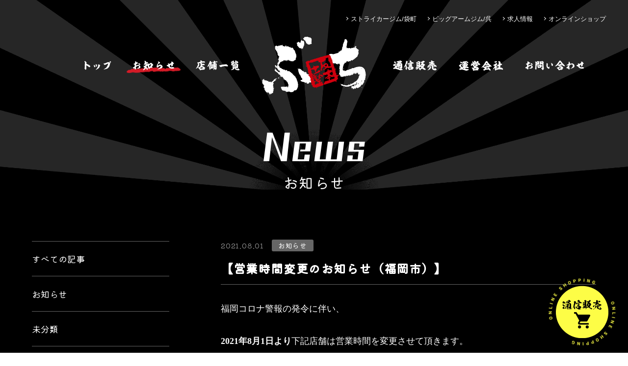

--- FILE ---
content_type: text/html; charset=UTF-8
request_url: https://bigarm.jp/information/%E3%80%90%E5%96%B6%E6%A5%AD%E6%99%82%E9%96%93%E5%A4%89%E6%9B%B4%E3%81%AE%E3%81%8A%E7%9F%A5%E3%82%89%E3%81%9B%EF%BC%88%E7%A6%8F%E5%B2%A1%E5%B8%82%EF%BC%89%E3%80%91-3/
body_size: 60073
content:
<!DOCTYPE html><html lang="ja"><head><meta charset="UTF-8"><meta http-equiv="X-UA-Compatible" content="IE=Edge"><meta name="viewport" content="width=device-width, initial-scale=1.0"><title>【営業時間変更のお知らせ（福岡市）】 | 株式会社ビッグアーム</title><meta name='robots' content='max-image-preview:large' /><style>img:is([sizes="auto" i], [sizes^="auto," i]) { contain-intrinsic-size: 3000px 1500px }</style><link rel="alternate" type="application/rss+xml" title="株式会社ビッグアーム &raquo; 【営業時間変更のお知らせ（福岡市）】 のコメントのフィード" href="https://bigarm.jp/information/%e3%80%90%e5%96%b6%e6%a5%ad%e6%99%82%e9%96%93%e5%a4%89%e6%9b%b4%e3%81%ae%e3%81%8a%e7%9f%a5%e3%82%89%e3%81%9b%ef%bc%88%e7%a6%8f%e5%b2%a1%e5%b8%82%ef%bc%89%e3%80%91-3/feed/" /><style id='classic-theme-styles-inline-css' type='text/css'>/*! This file is auto-generated */
.wp-block-button__link{color:#fff;background-color:#32373c;border-radius:9999px;box-shadow:none;text-decoration:none;padding:calc(.667em + 2px) calc(1.333em + 2px);font-size:1.125em}.wp-block-file__button{background:#32373c;color:#fff;text-decoration:none}</style><link rel="stylesheet" href="https://bigarm.jp/wordpress/wp-content/cache/autoptimize/css/autoptimize_single_3b5b924af40eb73beee465c4be167e98.css?ver=2025102773854"><link rel="canonical" href="https://bigarm.jp/information/%e3%80%90%e5%96%b6%e6%a5%ad%e6%99%82%e9%96%93%e5%a4%89%e6%9b%b4%e3%81%ae%e3%81%8a%e7%9f%a5%e3%82%89%e3%81%9b%ef%bc%88%e7%a6%8f%e5%b2%a1%e5%b8%82%ef%bc%89%e3%80%91-3/" /><link rel="manifest" href="https://bigarm.jp/wordpress/wp-content/themes/bigarm/assets/manifest.webmanifest.json"><link rel="icon" href="https://bigarm.jp/wordpress/wp-content/themes/bigarm/assets/img/favicon.ico" sizes="any"><link rel="icon" href="https://bigarm.jp/wordpress/wp-content/themes/bigarm/assets/img/icon.svg" type="image/svg+xml"><link rel="apple-touch-icon" href="https://bigarm.jp/wordpress/wp-content/themes/bigarm/assets/img/apple-touch-icon.png"><link rel="preconnect" href="https://fonts.googleapis.com"><link rel="preconnect" href="https://fonts.gstatic.com" crossorigin><link rel="stylesheet" href="https://fonts.googleapis.com/css2?family=Kiwi+Maru:wght@300;400;500&family=Yuji+Syuku&display=swap"></head><body><div class="l-wrapper"><div class="c-nav-header"><div class="c-nav-header__inner"><ul class="c-nav-header__list"><li class="c-nav-header__item"><a href="https://www.bigarmstrikergym.com/" target="_blank">ストライカージム/袋町</a></li><li class="c-nav-header__item"><a href="https://bigarm.jp/bigarm-gym-kure/">ビッグアームジム/呉</a></li><li class="c-nav-header__item"><a href="https://bigarm-job.jp/" target="_blank">求人情報</a></li><li class="c-nav-header__item"><a href="https://bu-chi.jp/" target="_blank">オンラインショップ</a></li></ul></div></div><header class="l-header js-header-posi"><div class="l-header__inner"><div class="l-header__header"> <a href="https://bigarm.jp/" class="l-header__logo c-logo"> <img src="https://bigarm.jp/wordpress/wp-content/themes/bigarm/assets/img/logo.png" alt="ぶち" width="423" height="235"> </a><nav class="l-header__navi c-nav-global"><ul class="c-nav-global__list"><li class="c-nav-global__item"> <a href="https://bigarm.jp/" class="c-nav-global__link"> <svg width="55" height="19" viewBox="0 0 55 19" fill="none" xmlns="http://www.w3.org/2000/svg"> <path d="M1.09791 3.43412C1.05591 4.08512 1.01391 4.73612 0.950906 5.36612C0.740906 8.03312 0.656906 10.6791 0.656906 13.3041C0.656906 13.7031 0.614906 14.1021 0.572906 14.4801C0.530906 14.5431 0.467906 14.6061 0.425906 14.6691C0.341906 14.7741 0.278906 14.8791 0.236906 15.0051V15.1311C0.215906 15.3621 0.257906 15.5931 0.362906 15.7821C0.761906 16.7691 1.34991 17.6091 2.14791 18.3231C2.16891 18.3441 2.21091 18.3441 2.25291 18.3231C2.25291 18.3651 2.29491 18.3861 2.33691 18.3651C2.52591 18.3861 2.67291 18.3231 2.81991 18.1971C3.42891 17.8611 3.82791 17.3781 3.99591 16.7061C3.99591 16.7061 4.01691 16.6851 4.03791 16.6641V16.4331C4.01691 16.1181 3.99591 15.8241 3.95391 15.5301C3.95391 13.5351 3.97491 11.5611 4.05891 9.56612C4.16391 9.56612 4.26891 9.56612 4.39491 9.56612C4.83591 9.79712 5.27691 10.0071 5.75991 10.2171C6.38991 10.7421 7.08291 11.2251 7.79691 11.6661C8.44791 12.0441 9.05691 12.5061 9.58191 13.0521H9.62391C9.77091 13.1991 9.95991 13.2621 10.1909 13.2621C10.2539 13.2621 10.3169 13.2621 10.3799 13.2411C10.4009 13.2411 10.4219 13.2201 10.4639 13.1991C10.9889 12.9051 11.4509 12.5271 11.8709 12.0651C11.8919 12.0651 11.9129 12.0441 11.9129 12.0231C11.9129 11.9391 11.9129 11.8761 11.9129 11.7711C11.9129 11.6661 11.9129 11.5611 11.9129 11.4561C11.8709 11.4561 11.8709 11.4561 11.8709 11.4141V11.3931C11.8709 11.3931 11.9129 11.3721 11.9339 11.3301C11.9759 11.3091 11.9969 11.2881 12.0389 11.2671C12.0389 11.2251 12.0389 11.1831 11.9969 11.1411C11.8079 10.7421 11.5559 10.3641 11.2409 10.0281C9.93891 8.78912 8.42691 7.86512 6.68391 7.29812C5.94891 6.89912 5.17191 6.54212 4.37391 6.18512C4.35291 6.18512 4.35291 6.18512 4.33191 6.16412C4.24791 6.18512 4.20591 6.16412 4.16391 6.08012C4.12191 5.87012 4.10091 5.63912 4.10091 5.40812C4.10091 4.88312 4.22691 4.35812 4.47891 3.87512C4.49991 3.81212 4.49991 3.77012 4.47891 3.70712C4.03791 2.88812 3.44991 2.19512 2.71491 1.60712C2.25291 1.33412 1.81191 1.04012 1.43391 0.725117C1.39191 0.704117 1.37091 0.683118 1.37091 0.683118C1.28691 0.662117 1.20291 0.641117 1.13991 0.620117C0.971906 0.620117 0.845906 0.704117 0.761906 0.830117C0.719906 0.851117 0.698906 0.851117 0.698906 0.830117C0.677906 0.851117 0.656906 0.851117 0.614906 0.851117C0.467907 0.998117 0.320906 1.10312 0.152906 1.20812C0.0899063 1.25012 0.0689061 1.29212 0.0899064 1.35512C0.215906 2.15312 0.551906 2.84612 1.09791 3.43412Z" fill="white"/> <path d="M23.1899 10.0701C23.1899 10.9521 23.5469 11.6451 24.1979 12.1911C24.2399 12.2121 24.2819 12.2121 24.3029 12.2121H24.3239C25.0589 11.9811 25.5419 11.4561 25.7519 10.6791V10.5951C25.6049 10.0071 25.4789 9.39812 25.3529 8.78912C25.2059 8.15912 24.8909 7.61312 24.4079 7.15112C24.2609 7.04612 24.0929 6.98312 23.9249 6.98312C23.8619 6.98312 23.7779 7.00412 23.7149 7.00412C23.6729 6.94112 23.6099 6.87812 23.5259 6.85712C23.4629 6.85712 23.3999 6.85712 23.3579 6.89912C23.3369 6.94112 23.3369 6.96212 23.3369 7.00412V7.08812C23.3369 7.27712 23.2739 7.44512 23.1479 7.57112C23.1059 7.61312 23.0849 7.65512 23.0849 7.69712C23.1269 8.36912 23.1689 9.04112 23.2109 9.71312C23.1689 9.83912 23.1689 9.96512 23.1899 10.0701ZM28.3979 9.23012C28.2299 10.4901 27.8519 11.6661 27.2429 12.7791C26.1509 14.7741 24.7859 16.5591 23.1899 18.1131C23.1269 18.1551 23.1059 18.1971 23.1269 18.2601C23.1269 18.2811 23.1269 18.3021 23.1479 18.3231C23.1479 18.3651 23.1899 18.4071 23.2319 18.4281C23.3159 18.4701 23.3999 18.4701 23.4839 18.4491C23.7149 18.4491 23.9039 18.3651 24.0509 18.1971C25.4159 17.5881 26.7179 16.8741 27.9359 16.0341C29.5319 14.9841 30.6029 13.5351 31.1699 11.6871V11.6661C31.3379 10.8261 31.6739 10.0491 32.1569 9.33512C32.1989 9.27212 32.1989 9.23012 32.1569 9.16712C31.6949 8.60012 31.1489 8.15912 30.5189 7.82312C30.5189 7.80212 30.4979 7.80212 30.4559 7.80212H30.3719C30.2249 7.80212 30.0989 7.78112 29.9729 7.71812C29.9099 7.69712 29.8469 7.71812 29.8259 7.76012H29.7419C29.6579 7.78112 29.5529 7.78112 29.4479 7.78112C29.2799 7.78112 29.1119 7.73912 28.9649 7.69712C28.8179 7.65512 28.6709 7.65512 28.5239 7.65512C27.9779 7.65512 27.5159 7.86512 27.1589 8.28512C27.1169 8.30612 27.0959 8.34812 27.1169 8.39012C27.1169 8.43212 27.1379 8.45312 27.1799 8.49512C27.5579 8.76812 27.9779 9.02012 28.3979 9.23012ZM19.3679 10.4691C19.5359 10.6791 19.5989 10.9101 19.5989 11.1831V11.2671C19.5989 11.5821 19.6829 11.8551 19.8299 12.1281H19.8509C20.1239 12.5691 20.4599 12.9681 20.8379 13.3041C20.8799 13.3251 20.9009 13.3461 20.9219 13.3461H20.9849C21.4469 13.3461 21.7829 13.1571 22.0139 12.7581C22.2449 12.5271 22.3709 12.2751 22.3919 11.9601C22.3709 11.7921 22.3289 11.6241 22.2659 11.4771C22.0769 11.0991 21.8879 10.7211 21.6989 10.3851V10.3431C21.4679 10.0491 21.2579 9.75512 21.0689 9.44012C21.0689 9.41912 21.0689 9.39812 21.0479 9.39812C20.7539 9.06212 20.4809 8.72612 20.2289 8.36912C20.2079 8.32712 20.1659 8.30612 20.1239 8.30612C19.9979 8.32712 19.9139 8.28512 19.8509 8.18012C19.8089 8.13812 19.7459 8.13812 19.6619 8.15912C19.5359 8.26412 19.4729 8.39012 19.4519 8.53712C19.4519 8.60012 19.4729 8.66312 19.4939 8.70512C19.4309 8.78912 19.3889 8.89412 19.3679 8.97812C19.3259 8.95712 19.2839 8.93612 19.2419 8.93612C19.1999 8.97812 19.1579 9.04112 19.1579 9.10412C19.1579 9.56612 19.2209 9.98612 19.3469 10.4271L19.3679 10.4691Z" fill="white"/> <path d="M39.1289 6.14312C39.4859 6.77312 39.9479 7.29812 40.4729 7.76012C40.7039 8.07512 41.0189 8.30612 41.4179 8.43212C41.5019 8.45312 41.5859 8.45312 41.6909 8.45312C41.8379 8.45312 41.9849 8.41112 42.1319 8.32712C43.1399 8.03312 44.1059 7.61312 45.0299 7.06712C45.8069 6.68912 46.6259 6.33212 47.4449 5.97512C47.7809 5.89112 48.1379 5.82812 48.4949 5.78612C48.0749 8.03312 47.2559 10.0701 46.0379 11.9391C44.7779 13.8291 43.1609 15.2991 41.2079 16.3701C40.5989 16.6431 39.9899 16.9791 39.4229 17.3361C39.3599 17.3781 39.3599 17.4201 39.3599 17.4411C39.3599 17.5041 39.3809 17.5461 39.4229 17.5671C39.5699 17.6931 39.7379 17.7351 39.9269 17.7141H40.1369C41.2289 17.5671 42.2999 17.3151 43.3709 16.9371H43.4969C43.7279 16.9371 43.9379 16.8951 44.1689 16.8111C44.6099 16.6641 45.0299 16.4961 45.4499 16.2861C46.4369 16.1811 47.2139 15.8241 47.7599 15.2361C48.3059 14.6271 48.8519 14.0811 49.3559 13.5771C49.8599 13.0941 50.3429 12.3381 50.8049 11.3301C51.3089 10.1121 51.6659 8.83112 51.9179 7.52912C51.9389 7.10912 52.0439 6.71012 52.1909 6.29012C52.2959 6.29012 52.4009 6.26912 52.4849 6.18512C52.5479 6.20612 52.6319 6.20612 52.7369 6.16412C52.7999 6.16412 52.8629 6.12212 52.9469 6.05912C52.9679 5.97512 52.9889 5.91212 52.9889 5.84912V5.70212C52.9889 5.68112 52.9889 5.66012 52.9889 5.63912C52.6319 5.24012 52.2749 4.86212 51.9179 4.48412C51.3089 3.98012 50.6999 3.51812 50.0489 3.07712H50.0069C49.5029 2.88812 48.9779 2.78312 48.4529 2.78312H48.4109C47.9909 2.88812 47.5919 3.03512 47.1929 3.18212C45.8069 3.60212 44.4839 4.12712 43.2239 4.77812C42.2999 5.11412 41.3969 5.40812 40.4729 5.63912C40.1999 5.53412 39.9269 5.49212 39.6329 5.47112C39.5279 5.47112 39.4229 5.49212 39.3389 5.51312C39.2549 5.53412 39.2129 5.57612 39.2129 5.63912C39.2129 5.70212 39.1919 5.76512 39.1499 5.78612C39.1499 5.82812 39.1289 5.87012 39.1289 5.91212C39.1289 5.93312 39.1499 5.95412 39.1499 5.97512C39.1499 5.97512 39.1289 5.99612 39.1289 6.01712C39.1079 6.05912 39.1079 6.10112 39.1289 6.14312ZM51.9389 4.02212C51.9389 4.04312 51.9599 4.06412 52.0019 4.06412H52.2959C53.0519 4.04312 53.6609 3.72812 54.1229 3.07712V3.01412C54.1859 2.86712 54.2069 2.69912 54.2069 2.51012C54.2069 2.21612 54.1229 1.94312 53.9549 1.69112C53.9549 1.69112 53.9339 1.67012 53.9339 1.64912C53.5979 1.33412 53.1989 1.12412 52.7579 1.01912C52.6529 0.977117 52.5689 0.956116 52.4849 0.935117C52.3379 0.977117 52.2119 1.04012 52.1279 1.12412C51.5609 1.62812 51.2879 2.23712 51.2879 2.97212V3.05612C51.3509 3.47612 51.5609 3.79112 51.9389 4.02212ZM52.3589 2.36312C52.4009 2.27912 52.4429 2.21612 52.4849 2.13212C52.6319 2.15312 52.7579 2.21612 52.8839 2.32112C52.9049 2.40512 52.9259 2.51012 52.9469 2.59412C52.9469 2.69912 52.9259 2.78312 52.8839 2.86712C52.7999 2.93012 52.7159 2.97212 52.6319 2.97212C52.5899 2.99312 52.5479 2.97212 52.5269 2.93012C52.4009 2.84612 52.3589 2.69912 52.3589 2.55212V2.36312Z" fill="white"/> </svg> </a></li><li class="c-nav-global__item"> <a href="https://bigarm.jp/news/" class="c-nav-global__link is-current"> <svg width="84" height="20" viewBox="0 0 84 20" fill="none" xmlns="http://www.w3.org/2000/svg"> <path d="M13.9821 10.07C12.9111 8.91498 11.5671 8.34798 9.99209 8.32698H9.97109C8.79509 8.47398 7.72409 8.89398 6.75809 9.56598C6.56909 9.75498 6.35909 9.88098 6.14909 9.94398C6.14909 9.69198 6.17009 9.41898 6.23309 9.16698C6.35909 8.38998 6.56909 7.63398 6.90509 6.89898C7.15709 6.73098 7.40909 6.58398 7.66109 6.43698C8.20709 6.22698 8.73209 5.95398 9.21509 5.61798C9.69809 5.51298 10.0341 5.21898 10.2231 4.75698C10.2651 4.73598 10.2651 4.71498 10.2231 4.67298C10.0971 4.25298 9.86609 3.91698 9.48809 3.68598C9.11009 3.43398 8.69009 3.24498 8.24909 3.11898C8.18609 3.11898 8.14408 3.13998 8.14408 3.16098C8.01809 3.20298 7.93409 3.26598 7.85009 3.32898C7.72409 3.39198 7.59809 3.41298 7.47209 3.41298C7.43009 3.41298 7.36709 3.41298 7.32509 3.41298V3.37098C7.30409 3.05598 7.22009 2.74098 7.09409 2.44698C7.07309 2.44698 7.05209 2.42598 7.05209 2.42598C6.69509 2.02698 6.29609 1.71198 5.83409 1.43898C5.56109 1.24998 5.26709 1.12398 4.91009 1.10298C4.82609 1.12398 4.78409 1.16598 4.78409 1.24998C4.76309 1.27098 4.74209 1.31298 4.74209 1.33398H4.67909C4.61609 1.35498 4.57409 1.37598 4.57409 1.39698C4.53209 1.43898 4.53209 1.50198 4.57409 1.54398C4.53209 1.56498 4.51109 1.58598 4.49009 1.62798V1.69098C4.49009 1.77498 4.51109 1.85898 4.59509 1.92198C4.51109 2.21598 4.49009 2.50998 4.46909 2.78298C4.32209 3.64398 4.19609 4.50498 4.07009 5.32398C3.60809 5.55498 3.10409 5.72298 2.60009 5.82798C2.34809 5.82798 2.11709 5.86998 1.88609 5.91198C1.84409 5.91198 1.82309 5.91198 1.80209 5.95398C1.61309 6.10098 1.48709 6.26898 1.40309 6.43698V6.47898C1.38209 6.56298 1.36109 6.64698 1.36109 6.73098C1.36109 6.83598 1.40309 6.94098 1.44509 7.02498V7.04598C1.97009 7.71798 2.64209 8.03298 3.48209 8.03298H3.69209C3.60809 9.08298 3.56609 10.112 3.58709 11.141V11.771C3.20909 11.981 2.85209 12.191 2.49509 12.422C1.69709 12.758 0.920086 13.094 0.164086 13.43C0.122086 13.451 0.101086 13.472 0.101086 13.493C0.0590858 13.598 0.0380859 13.682 0.0380859 13.808C0.0380859 13.934 0.080086 14.06 0.164086 14.165C0.479086 14.627 0.794086 15.089 1.15109 15.551H1.17209C1.27709 15.677 1.42409 15.761 1.59209 15.761C1.65509 15.761 1.73909 15.719 1.80209 15.677C1.86509 15.719 1.94909 15.74 2.03309 15.719C2.11709 15.74 2.20109 15.719 2.28509 15.677C2.87309 16.37 3.58709 16.895 4.38509 17.294C4.40609 17.315 4.40609 17.336 4.40609 17.336C4.49009 17.336 4.55309 17.378 4.63709 17.441C4.63709 17.462 4.67909 17.483 4.74209 17.483C4.95209 17.504 5.16209 17.546 5.39309 17.609H5.43509C5.60309 17.651 5.72909 17.588 5.83409 17.441C6.17009 17.273 6.31709 17 6.31709 16.601V16.58C6.40109 16.412 6.46409 16.223 6.48509 16.013C6.46409 15.887 6.42209 15.74 6.38009 15.635C6.23309 15.11 6.12809 14.606 6.10709 14.081C6.12809 14.018 6.12809 13.934 6.14909 13.871C6.12809 13.598 6.10709 13.346 6.06509 13.052C6.04409 13.052 6.02309 13.031 6.04409 12.989C6.06509 12.716 6.21209 12.548 6.52709 12.506C6.52709 12.506 6.52709 12.506 6.54809 12.485C7.40909 11.813 8.33309 11.267 9.36209 10.847V10.826C9.95009 10.574 10.5381 10.448 11.1681 10.448H11.3151C11.9661 10.868 12.3021 11.456 12.3231 12.233C12.3231 12.359 12.3021 12.485 12.2811 12.59C11.9451 13.451 11.3571 14.018 10.4751 14.312C10.3701 14.333 10.2651 14.354 10.1601 14.375C9.40409 14.627 8.64809 14.9 7.89209 15.194C7.85009 15.236 7.82909 15.278 7.82909 15.341C7.78709 15.362 7.76609 15.404 7.76609 15.446C7.74509 15.53 7.78709 15.572 7.89209 15.593C8.33309 15.698 8.79509 15.824 9.25709 15.908H9.27809C9.63509 15.971 9.97109 15.992 10.3071 15.992C10.5801 15.992 10.8321 15.992 11.0841 15.971C11.2101 15.992 11.3151 15.992 11.4201 15.992C11.5671 15.992 11.7141 15.971 11.8611 15.929C12.4491 15.761 13.0161 15.53 13.5411 15.194C14.1291 14.942 14.6121 14.543 14.9901 14.018C14.9901 14.018 14.9901 13.997 15.0111 13.955C15.1371 13.577 15.2211 13.157 15.2421 12.716C15.2001 11.666 14.7801 10.784 13.9821 10.07ZM3.67109 15.635C3.29309 15.593 2.97809 15.404 2.74709 15.11C2.72609 15.047 2.70509 14.963 2.68409 14.858C3.08309 14.732 3.44009 14.522 3.77609 14.249C3.81809 14.711 3.86009 15.152 3.92309 15.593C3.83909 15.593 3.75509 15.614 3.67109 15.635ZM11.3151 7.65498C11.2731 7.69698 11.2731 7.75998 11.3151 7.82298C11.3361 7.90698 11.3991 7.90698 11.4831 7.86498H11.5041C11.5461 7.90698 11.5881 7.92798 11.6511 7.90698C11.7981 7.86498 11.9661 7.84398 12.1341 7.82298C12.3861 7.82298 12.6381 7.90698 12.8271 8.03298C13.3101 8.28498 13.8141 8.47398 14.3601 8.59998H14.4441C14.6541 8.47398 14.8221 8.32698 14.9271 8.11698C14.9271 8.09598 14.9481 8.09598 14.9691 8.05398V7.80198C14.9481 7.23498 14.7381 6.75198 14.3601 6.33198C13.9191 5.91198 13.4571 5.53398 12.9321 5.19798C12.6591 5.00898 12.3651 4.92498 12.0291 4.92498C11.8191 4.92498 11.6301 4.96698 11.4201 5.05098C11.3991 5.05098 11.3991 5.07198 11.3991 5.07198C11.3571 5.11398 11.3151 5.13498 11.2731 5.13498H11.2101C11.1681 5.11398 11.1261 5.11398 11.0841 5.15598C11.0421 5.17698 11.0211 5.21898 11.0211 5.26098V5.28198C10.9791 5.32398 10.9581 5.34498 10.9371 5.38698C10.9371 5.42898 10.9371 5.47098 10.9791 5.51298C11.0211 5.57598 11.0841 5.61798 11.1261 5.68098C11.2731 5.97498 11.5041 6.18498 11.7981 6.28998C11.8191 6.39498 11.8401 6.52098 11.8611 6.62598C11.8401 7.04598 11.6511 7.38198 11.3151 7.65498Z" fill="white"/> <path d="M20.6181 19.226C20.7231 19.268 20.8491 19.289 20.9751 19.268C21.2271 19.268 21.4581 19.247 21.6891 19.184C22.4241 18.89 23.1171 18.47 23.7471 17.945C24.9021 17.294 25.7841 16.349 26.4141 15.131C26.6871 15.362 26.8761 15.635 27.0021 15.95C27.4431 16.769 27.9471 17.546 28.5141 18.323C28.6401 18.533 28.8081 18.617 29.0601 18.617C29.1441 18.638 29.2281 18.617 29.2911 18.575C29.3121 18.575 29.3541 18.575 29.3961 18.554C29.9421 17.924 30.2151 17.168 30.2151 16.328C30.2151 16.139 30.2151 15.971 30.1941 15.782C30.1731 15.782 30.1521 15.761 30.1521 15.74C29.5431 14.501 28.6191 13.514 27.4221 12.821C27.6321 12.17 27.8211 11.498 27.9891 10.826C28.2621 10.679 28.5351 10.574 28.8081 10.511H28.8291C29.2071 10.364 29.5851 10.196 29.9841 10.07C30.0051 10.574 30.0891 11.078 30.2151 11.561C30.4251 13.661 31.3071 15.404 32.8611 16.769C32.8401 16.811 32.8401 16.811 32.8821 16.811C32.9241 16.832 32.9871 16.832 33.0711 16.811C33.1761 16.832 33.3231 16.79 33.4491 16.706C33.6381 16.538 33.7221 16.307 33.7221 16.055V15.992C33.7221 15.782 33.7431 15.572 33.8061 15.341C34.7511 14.921 35.7171 14.585 36.7251 14.375C37.5441 14.333 38.3841 14.228 39.2031 14.081C39.5181 13.997 39.6651 13.808 39.6441 13.472V13.325C39.6231 13.325 39.6231 13.325 39.6231 13.304C39.3711 12.695 39.0351 12.149 38.6151 11.645C38.6151 11.624 38.6361 11.582 38.6781 11.54H38.6991C39.4341 10.994 40.0641 10.301 40.5471 9.52398C40.7571 9.52398 40.9251 9.41898 41.0511 9.25098C41.2611 9.14598 41.3661 8.97798 41.3871 8.72598C41.3661 8.62098 41.3451 8.47398 41.2821 8.34798C40.3371 6.60498 38.9931 5.28198 37.2501 4.37898C37.2291 4.37898 37.2291 4.37898 37.2291 4.35798C37.0401 4.35798 36.8721 4.33698 36.7041 4.31598C36.2001 4.33698 35.7591 4.50498 35.3811 4.84098C34.3101 5.40798 33.3441 6.12198 32.5041 6.96198C32.3361 6.37398 31.9791 5.95398 31.4331 5.70198C30.9921 5.42898 30.5091 5.28198 29.9841 5.28198H29.8161C29.7741 5.30298 29.7321 5.34498 29.7321 5.38698C29.6901 5.47098 29.6901 5.51298 29.7321 5.53398C29.7321 5.55498 29.7321 5.55498 29.7321 5.55498C29.7321 5.57598 29.7321 5.57598 29.7321 5.59698C29.7111 5.61798 29.6901 5.61798 29.6481 5.61798C29.5851 5.65998 29.5641 5.70198 29.5851 5.74398C29.5641 5.78598 29.5641 5.82798 29.6061 5.86998V5.91198C29.5221 5.95398 29.5011 6.03798 29.5011 6.10098C29.4801 6.18498 29.5011 6.22698 29.5851 6.24798C29.5851 6.56298 29.6271 6.85698 29.6481 7.12998C29.5431 7.12998 29.4171 7.10898 29.2911 7.10898H29.2491C29.1651 7.19298 29.0811 7.21398 28.9971 7.21398C28.7871 7.23498 28.5771 7.25598 28.3881 7.27698C28.0521 6.75198 27.6741 6.31098 27.2121 5.93298C28.1151 5.65998 29.0181 5.36598 29.8791 5.00898V4.98798C30.2571 4.75698 30.5301 4.44198 30.6561 4.02198C30.6981 3.97998 30.6981 3.93798 30.6561 3.89598C30.1731 3.24498 29.5641 2.78298 28.8291 2.46798H28.8081C28.6611 2.42598 28.5141 2.38398 28.3881 2.32098C28.3251 2.29998 28.2621 2.29998 28.2201 2.34198C28.1991 2.36298 28.1991 2.38398 28.1781 2.40498C28.1361 2.42598 28.1151 2.44698 28.0731 2.44698C27.9891 2.44698 27.9471 2.50998 27.9681 2.57298V2.69898H27.9261C27.8841 2.71998 27.8631 2.71998 27.8421 2.71998C27.4851 3.13998 27.0651 3.41298 26.5611 3.55998C26.6661 2.99298 26.7921 2.42598 26.9811 1.85898C26.9811 1.83798 26.9601 1.81698 26.9391 1.77498C26.5191 0.913983 25.8471 0.388983 24.9231 0.199983C24.9021 0.262982 24.9021 0.304983 24.9021 0.325982C24.9021 0.304983 24.9021 0.262982 24.9231 0.199983C24.5661 0.157982 24.2301 0.115983 23.9151 0.0319824C23.8731 0.0319824 23.8311 0.0529822 23.8101 0.0949817C23.7681 0.136982 23.7471 0.178982 23.7471 0.220983V0.556982C23.6631 0.661982 23.5791 0.724982 23.4951 0.766982C23.4111 0.808983 23.3691 0.850982 23.3901 0.934982C23.5371 1.45998 23.8311 1.83798 24.3141 2.08998C24.0201 4.35798 23.3061 6.49998 22.1721 8.49498V8.51598C22.1091 8.70498 22.0041 8.85198 21.8361 8.93598C21.7941 8.95698 21.7521 8.97798 21.7521 9.01998C21.7311 9.08298 21.7311 9.12498 21.7521 9.14598C21.8151 9.25098 21.8991 9.31398 22.0251 9.33498C22.0671 9.33498 22.1091 9.31398 22.1301 9.31398H22.1721C23.2851 8.59998 24.2931 7.75998 25.1541 6.77298C25.2381 6.87798 25.3431 6.98298 25.4481 7.06698C25.4061 7.96998 25.2801 8.83098 25.0911 9.67098C24.6711 9.92298 24.2511 10.196 23.8521 10.469C23.6211 10.595 23.3901 10.679 23.1381 10.679C22.9281 10.679 22.7181 10.616 22.5711 10.469H22.5501C22.5081 10.469 22.4871 10.469 22.4871 10.427C22.4031 10.427 22.3401 10.427 22.2981 10.427C22.2771 10.469 22.2561 10.469 22.2351 10.469H22.1931C22.1301 10.469 22.0671 10.49 22.0461 10.532C21.9621 10.721 21.8991 10.91 21.8781 11.099V11.162C21.7731 11.351 21.7101 11.561 21.6891 11.792C21.6471 11.897 21.6261 11.981 21.6261 12.065V12.17C21.7941 12.695 22.0881 13.157 22.4871 13.577C22.4871 13.598 22.4871 13.598 22.5081 13.598C22.5921 13.682 22.7181 13.724 22.8441 13.724C22.9911 13.724 23.1171 13.682 23.2641 13.598C23.2641 13.598 23.2851 13.598 23.3061 13.577C23.6211 13.199 23.9991 12.863 24.3981 12.569C23.9361 14.228 23.1591 15.698 22.0251 16.979C21.8361 17.042 21.7101 17.147 21.6681 17.357C21.6051 17.357 21.5421 17.378 21.5001 17.42C21.1641 17.903 20.8281 18.365 20.4501 18.785C20.4291 18.806 20.4291 18.848 20.4501 18.869C20.4501 18.995 20.4711 19.1 20.5131 19.184C20.5341 19.205 20.5551 19.226 20.6181 19.226ZM32.8821 10.259C33.0081 9.94398 33.1131 9.64998 33.2181 9.33498C33.9741 8.59998 34.7721 7.94898 35.6331 7.36098C36.0111 7.17198 36.4101 7.02498 36.8301 6.91998C36.8931 6.94098 36.9351 6.98298 36.9771 7.02498C36.9351 7.10898 36.9351 7.19298 36.9351 7.27698C36.4521 8.59998 35.9481 9.90198 35.4651 11.204C35.3811 11.351 35.2761 11.477 35.1711 11.561C34.4571 11.771 33.7221 11.981 33.0291 12.191C32.9031 11.687 32.8401 11.162 32.8611 10.616C32.8401 10.511 32.8401 10.385 32.8821 10.259Z" fill="white"/> <path d="M50.7741 5.55498C50.1441 6.01698 49.6821 6.58398 49.3461 7.25598C49.3461 7.27698 49.2621 7.59198 49.1151 8.17998C48.9681 8.74698 48.7371 9.60798 48.4011 10.742C48.3591 10.826 48.3171 10.91 48.2751 10.973C48.1911 11.225 48.1491 11.498 48.1491 11.771C48.1491 11.792 48.1491 11.813 48.1701 11.834C48.4851 12.359 48.8001 12.863 49.1361 13.388C49.1361 13.409 49.1361 13.43 49.1571 13.43C49.3671 13.682 49.6401 13.829 49.9551 13.913C49.9971 13.934 50.0391 13.934 50.1021 13.934C50.2071 13.934 50.3331 13.892 50.4171 13.808C50.7531 13.703 51.0051 13.493 51.1731 13.178C51.2151 13.157 51.2151 13.115 51.2151 13.052V13.031C52.1601 12.086 53.2521 11.372 54.4911 10.847C54.8481 10.784 55.2051 10.658 55.5201 10.448C55.6671 10.406 55.8141 10.364 56.0031 10.343C56.1501 10.343 56.2971 10.364 56.4231 10.427C56.5071 10.679 56.5491 10.931 56.5701 11.162C56.5491 11.33 56.5281 11.519 56.4651 11.708C55.7091 13.262 54.6171 14.501 53.1891 15.467C52.1181 16.055 51.0681 16.685 50.0601 17.357C49.8921 17.378 49.8081 17.462 49.7451 17.609C49.7031 17.693 49.7241 17.735 49.8081 17.756C49.8291 17.798 49.8711 17.819 49.9131 17.798C49.9971 17.798 50.0601 17.777 50.1231 17.735C50.7951 17.609 51.4671 17.441 52.1391 17.252H52.1601H52.2651C52.9161 17.168 53.5251 16.979 54.1131 16.685C55.1841 16.37 56.2551 15.992 57.3261 15.572C58.3971 15.173 59.2791 14.501 59.9931 13.577C59.9931 13.577 60.0141 13.556 60.0141 13.535C60.2031 13.094 60.3501 12.653 60.4551 12.191C60.4551 12.149 60.4341 12.128 60.4341 12.107C60.2451 11.771 60.1611 11.414 60.1611 11.057V10.994C59.7831 10.301 59.3421 9.69198 58.7961 9.16698C57.8721 8.30598 56.8011 7.84398 55.5831 7.80198C54.9951 7.82298 54.4491 7.92798 53.9031 8.11698C53.2731 8.34798 52.7061 8.68398 52.2021 9.10398C51.7191 9.48198 51.2151 9.79698 50.6691 10.049C50.6481 9.75498 50.6271 9.48198 50.6061 9.18798C50.5851 9.04098 50.5851 8.91498 50.5641 8.76798C50.5431 8.17998 50.6901 7.59198 50.9631 7.02498C51.7401 6.41598 52.5801 5.91198 53.5041 5.49198C54.0711 5.28198 54.6171 5.00898 55.1421 4.67298C55.1631 4.63098 55.1841 4.58898 55.2051 4.52598V4.44198C55.1631 4.08498 55.0791 3.72798 54.8901 3.39198C54.0921 2.25798 53.0001 1.66998 51.6351 1.60698C51.5721 1.60698 51.5301 1.64898 51.5091 1.69098C51.2781 1.90098 51.0681 2.13198 50.8791 2.36298C50.8371 2.40498 50.8161 2.46798 50.8371 2.50998C51.1101 3.07698 51.4881 3.55998 51.9921 3.97998C51.7191 4.60998 51.3201 5.15598 50.7741 5.55498Z" fill="white"/> <path d="M68.7081 9.41898C68.8551 10.007 69.1491 10.511 69.5901 10.931H69.6321C69.9261 11.204 70.2831 11.351 70.7031 11.372C70.9131 11.498 71.1441 11.561 71.4171 11.561C71.6271 11.561 71.8371 11.519 72.0471 11.393C72.1101 11.624 72.1731 11.834 72.2571 12.065C72.7401 13.367 73.6221 14.333 74.8821 14.921C75.4281 15.152 75.9951 15.362 76.5831 15.572C77.8221 15.929 79.0821 16.097 80.3841 16.097C80.7621 16.097 81.1401 16.076 81.5181 16.055H81.5601C82.1271 15.887 82.7151 15.677 83.2821 15.467C83.7021 15.278 83.9121 14.963 83.9541 14.48V14.396C83.9331 14.375 83.9121 14.333 83.9121 14.291C83.1981 13.535 82.3371 13.031 81.3081 12.8H81.2241C81.0981 12.821 80.9931 12.842 80.9091 12.884C80.8251 12.905 80.8041 12.947 80.8041 13.01V13.073C80.1951 13.241 79.5651 13.304 78.9561 13.283C77.8431 13.283 76.7931 13.052 75.7851 12.611H75.7431C75.5961 12.548 75.4911 12.485 75.4071 12.401C75.3861 12.401 75.3651 12.38 75.3861 12.338C75.3651 11.624 75.3861 10.889 75.4071 10.154C75.4911 9.85998 75.5331 9.56598 75.5331 9.22998C75.7851 9.08298 76.0371 8.93598 76.3101 8.76798C76.8981 8.45298 77.5071 8.13798 78.1161 7.82298V8.01198C78.1161 8.59998 78.0951 9.16698 78.0321 9.71298C78.0111 10.175 77.8641 10.574 77.6121 10.952C77.5911 11.036 77.6121 11.099 77.6541 11.141C77.7381 11.183 77.8221 11.225 77.9061 11.267C78.0951 11.498 78.3471 11.624 78.6411 11.603H78.7041C79.0821 11.561 79.4181 11.456 79.7331 11.267C79.9431 11.141 80.1531 11.015 80.3421 10.868C80.6781 10.574 80.9721 10.238 81.2241 9.85998C81.2241 9.85998 81.2451 9.83898 81.2661 9.79698C81.3921 8.80998 81.5181 7.80198 81.6651 6.77298C81.9801 6.58398 82.3371 6.41598 82.6941 6.26898C83.0931 6.07998 83.4081 5.80698 83.6601 5.44998C83.6811 5.44998 83.7021 5.40798 83.7021 5.36598C83.6601 5.32398 83.6391 5.28198 83.5971 5.23998C83.3031 5.11398 83.0301 4.92498 82.7781 4.71498C82.6731 4.63098 82.5681 4.56798 82.4841 4.50498H82.4631C82.2741 4.44198 82.0851 4.35798 81.8961 4.27398C81.9381 4.06398 82.0221 3.85398 82.1271 3.64398C82.1691 3.58098 82.1481 3.51798 82.1061 3.45498C81.8751 3.30798 81.6651 3.11898 81.4551 2.90898C81.4341 2.88798 81.4341 2.88798 81.4341 2.86698C81.0351 2.61498 80.6571 2.36298 80.2791 2.08998C79.9851 1.87998 79.6491 1.77498 79.3131 1.75398C79.1661 1.77498 79.0401 1.79598 78.9141 1.81698C78.8511 1.81698 78.8301 1.83798 78.8301 1.87998C78.8091 1.90098 78.7881 1.92198 78.7671 1.92198H78.7461C78.7041 1.92198 78.6621 1.94298 78.6201 1.94298C78.4521 2.06898 78.2631 2.17398 78.0951 2.27898C78.0531 2.27898 78.0321 2.29998 78.0111 2.34198C77.9691 2.46798 77.8851 2.53098 77.7801 2.55198C77.7381 2.55198 77.6961 2.57298 77.6541 2.59398C77.6541 2.63598 77.6331 2.65698 77.6121 2.65698C77.6121 2.69898 77.5911 2.71998 77.5911 2.71998C77.5701 2.74098 77.5701 2.76198 77.5911 2.80398C77.6541 3.01398 77.7591 3.20298 77.8851 3.39198C78.0111 3.58098 78.1791 3.70698 78.4311 3.74898C78.4101 4.08498 78.3891 4.37898 78.3681 4.67298C77.6541 4.92498 76.9821 5.21898 76.3101 5.51298C76.2681 5.53398 76.2471 5.57598 76.2261 5.61798C75.8271 5.78598 75.4071 5.97498 74.9871 6.12198C74.7561 6.26898 74.5251 6.37398 74.2941 6.47898C73.6011 5.78598 72.7821 5.38698 71.8371 5.23998C71.7741 5.23998 71.7531 5.26098 71.7111 5.28198C71.7111 5.30298 71.7111 5.30298 71.6901 5.30298H71.6691C71.6271 5.30298 71.5641 5.32398 71.5011 5.34498C71.4801 5.38698 71.4801 5.42898 71.4801 5.47098C71.4381 5.47098 71.3961 5.47098 71.3751 5.47098C71.2911 5.53398 71.2701 5.57598 71.3121 5.63898C71.3541 5.97498 71.4801 6.24798 71.6901 6.49998C71.8371 6.94098 71.9421 7.40298 72.0051 7.84398C71.3961 8.36898 70.6821 8.66298 69.9051 8.76798C69.6741 8.68398 69.4431 8.66298 69.2331 8.66298C69.1911 8.66298 69.1701 8.66298 69.1491 8.68398C69.0441 8.74698 68.9391 8.83098 68.8341 8.91498C68.7921 8.95698 68.7711 8.97798 68.7711 9.01998V9.10398C68.7711 9.16698 68.7501 9.20898 68.7501 9.27198C68.6871 9.31398 68.6661 9.35598 68.7081 9.41898Z" fill="white"/> </svg> </a></li><li class="c-nav-global__item"><div class="c-nav-global__link js-toggle-sub"> <svg width="90" height="21" viewBox="0 0 90 21" fill="none" xmlns="http://www.w3.org/2000/svg"> <path d="M18.473 16.8871C18.746 16.6771 19.019 16.4461 19.292 16.2151C19.334 16.1941 19.355 16.1521 19.355 16.0891V16.0051C19.355 15.8791 19.334 15.7321 19.271 15.5851V15.5431C18.137 14.2831 16.814 13.2541 15.302 12.4561C15.281 12.4561 15.281 12.4561 15.26 12.4141C14.504 12.2251 13.769 12.0991 13.034 12.0361C13.034 11.5111 13.076 10.9861 13.118 10.4821C14.483 10.2721 15.848 10.1041 17.213 9.95712C17.234 9.97812 17.255 9.95712 17.297 9.91512C17.486 9.72612 17.696 9.57912 17.969 9.49512H17.99C18.284 9.34812 18.452 9.11712 18.494 8.80212C18.494 8.78112 18.473 8.76012 18.473 8.73912C17.822 7.75212 16.919 7.14312 15.743 6.93312H15.491C15.449 6.95412 15.428 6.97512 15.407 6.99612C15.365 6.99612 15.344 6.99612 15.323 7.03812C15.218 7.05912 15.197 7.10112 15.239 7.18512H15.26V7.20612C15.26 7.24812 15.281 7.26912 15.302 7.26912C15.281 7.29012 15.26 7.31112 15.26 7.31112C14.567 7.47912 13.874 7.62612 13.181 7.75212C13.265 7.56312 13.37 7.35312 13.496 7.14312C13.496 7.10112 13.496 7.05912 13.496 7.03812C13.265 6.51312 12.887 6.15612 12.362 5.94612C11.753 5.77812 11.123 5.63112 10.472 5.52612H10.451C10.031 5.56812 9.63202 5.63112 9.23302 5.73612C9.19102 5.75712 9.17002 5.77812 9.14902 5.79912C9.10702 5.84112 9.10702 5.88312 9.14902 5.92512V5.94612C9.10702 5.92512 9.06502 5.94612 9.04402 5.98812C8.98102 6.00912 8.98102 6.05112 9.00202 6.09312C9.06502 6.59712 9.31702 6.97512 9.80002 7.18512C9.77902 7.89912 9.77902 8.59212 9.77902 9.28512C9.77902 9.99912 9.77902 10.7341 9.80002 11.4271C9.31702 12.1411 8.77102 12.8131 8.18302 13.4431C8.12002 13.5481 8.05702 13.6321 7.97302 13.6951C7.67902 13.8841 7.38502 14.0521 7.07002 14.1991C7.07002 14.2411 7.02802 14.2621 6.98602 14.3041C6.94402 14.3461 6.86002 14.3881 6.75502 14.4301C6.54502 14.4091 6.33502 14.3881 6.12502 14.3671C5.76802 14.3671 5.41102 14.4301 5.07502 14.5771C4.99102 14.6191 4.97002 14.6611 4.97002 14.7451C4.99102 14.8291 5.01202 14.9341 5.01202 15.0391V15.0811C4.94902 15.0811 4.92802 15.1021 4.94902 15.1441C4.88602 15.1861 4.88602 15.2281 4.94902 15.2491C5.26402 15.9001 5.74702 16.4461 6.37702 16.8451C7.15402 17.7061 7.80502 18.6721 8.35102 19.7011V19.7221C8.64502 20.0371 8.96002 20.2891 9.35902 20.4781H9.46402C9.86302 20.4361 10.157 20.2051 10.367 19.8271C11.291 19.5541 12.278 19.4071 13.265 19.4071H13.769C14.441 19.3021 15.155 19.2391 15.869 19.2391C16.058 19.2811 16.226 19.3021 16.415 19.3021C17.045 19.3021 17.612 19.0711 18.095 18.6091C18.095 18.5881 18.116 18.5671 18.158 18.5251V18.3781C18.137 18.1261 18.032 17.8951 17.864 17.7061H17.843C17.759 17.6221 17.696 17.5171 17.612 17.3911C17.843 17.1811 18.137 17.0131 18.452 16.9081L18.473 16.8871ZM14.042 16.0051C13.895 16.1731 13.79 16.3621 13.706 16.5511C13.013 16.6351 12.341 16.6771 11.648 16.6771C11.627 16.6981 11.627 16.7191 11.627 16.7191C11.102 16.8031 10.598 16.8661 10.094 16.9081C9.67402 16.5511 9.27502 16.1521 8.87602 15.7531C9.42202 15.5221 9.94702 15.2491 10.451 14.9131C11.081 14.6401 11.711 14.5141 12.383 14.4931C12.572 14.4931 12.761 14.5141 12.971 14.5351C13.412 14.5771 13.874 14.6191 14.315 14.6401C14.462 14.7661 14.546 14.9341 14.588 15.1441C14.336 15.4171 14.168 15.6901 14.042 16.0051ZM0.85402 16.1521C0.64402 16.4041 0.49702 16.6981 0.43402 17.0341C0.41302 17.0971 0.43402 17.1391 0.47602 17.1601C0.49702 17.1811 0.51802 17.2021 0.56002 17.2231H0.62302C0.77002 17.1601 0.93802 17.1181 1.10602 17.0551L1.12702 17.0341C1.96702 16.5091 2.80702 15.9631 3.64702 15.3961C4.29802 14.9551 4.80202 14.3881 5.15902 13.6951C5.78902 12.6451 6.37702 11.5951 6.92302 10.5241V10.4821C7.04902 10.0201 7.17502 9.55812 7.25902 9.09612V8.84412C7.23802 7.96212 6.86002 7.24812 6.12502 6.70212V6.47112C6.83902 6.28212 7.53202 6.11412 8.24602 5.94612C10.136 5.50512 12.068 5.12712 13.979 4.81212C15.176 4.74912 16.373 4.72812 17.591 4.70712C17.717 4.77012 17.843 4.79112 17.969 4.77012C18.158 4.77012 18.347 4.72812 18.536 4.62312C18.872 4.47612 19.082 4.20312 19.124 3.82512C19.124 3.80412 19.103 3.76212 19.103 3.72012C18.746 3.04812 18.2 2.62812 17.486 2.41812C17.339 2.33412 17.192 2.27112 17.024 2.25012C16.751 2.01912 16.436 1.89312 16.079 1.87212C15.953 1.91412 15.806 1.93512 15.68 1.93512C15.617 1.97712 15.596 2.01912 15.617 2.06112C15.491 2.12412 15.365 2.16612 15.26 2.18712C15.134 2.25012 15.029 2.29212 14.924 2.33412C14.294 2.35512 13.685 2.37612 13.055 2.37612C13.013 2.08212 12.929 1.76712 12.824 1.47312C12.803 1.47312 12.782 1.47312 12.782 1.45212C12.173 0.71712 11.396 0.33912 10.451 0.297119C10.199 0.318119 9.94702 0.36012 9.71602 0.402119C9.56902 0.465119 9.50602 0.570119 9.50602 0.71712V0.801119C9.48502 0.82212 9.46402 0.84312 9.46402 0.84312C9.42202 0.84312 9.40102 0.84312 9.40102 0.84312C9.33802 0.84312 9.29602 0.84312 9.27502 0.84312C9.21202 0.864119 9.19102 0.90612 9.21202 0.94812C9.19102 1.11612 9.19102 1.28412 9.17002 1.43112C9.19102 1.45212 9.19102 1.49412 9.21202 1.51512C9.38002 1.80912 9.54802 2.08212 9.67402 2.37612C9.48502 2.77512 9.21202 3.09012 8.85502 3.32112C8.01502 3.42612 7.19602 3.63612 6.41902 3.93012C5.91502 4.07712 5.41102 4.22412 4.90702 4.35012C4.65502 4.11912 4.36102 3.99312 4.04602 3.97212C3.92002 3.97212 3.81502 3.99312 3.71002 4.01412C3.66802 4.03512 3.62602 4.07712 3.58402 4.09812V4.22412C3.62602 4.26612 3.62602 4.30812 3.62602 4.35012C3.62602 4.41312 3.62602 4.45512 3.58402 4.49712C3.58402 4.51812 3.56302 4.62312 3.54202 4.83312C3.52102 5.04312 3.50002 5.33712 3.45802 5.73612C3.45802 5.75712 3.47902 5.75712 3.47902 5.75712C3.52102 6.19812 3.68902 6.57612 3.96202 6.91212V6.93312C4.21402 7.20612 4.48702 7.47912 4.76002 7.75212C4.69702 7.94112 4.65502 8.15112 4.63402 8.31912C3.83602 11.1541 2.57602 13.7581 0.85402 16.1521Z" fill="white"/> <path d="M43.946 2.81712C43.358 2.16612 42.644 1.83012 41.762 1.80912C41.72 1.80912 41.699 1.83012 41.699 1.85112C41.657 1.89312 41.615 1.89312 41.573 1.87212H41.51C41.468 1.87212 41.405 1.87212 41.384 1.87212C41.321 1.91412 41.3 1.95612 41.321 1.99812C41.321 2.14512 41.342 2.25012 41.384 2.35512C41.363 2.39712 41.384 2.41812 41.405 2.41812C41.573 2.54412 41.72 2.67012 41.909 2.77512C41.993 2.94312 42.035 3.09012 42.077 3.25812C42.056 3.36312 42.035 3.46812 41.993 3.57312C41.846 3.74112 41.72 3.88812 41.657 4.05612C41.657 4.11912 41.657 4.16112 41.699 4.20312C41.72 4.22412 41.762 4.22412 41.804 4.22412H41.846C42.371 4.16112 42.896 4.11912 43.442 4.09812C43.526 4.11912 43.631 4.14012 43.736 4.14012C43.946 4.14012 44.156 4.07712 44.366 3.95112C44.429 3.93012 44.45 3.86712 44.429 3.78312C44.408 3.72012 44.366 3.65712 44.303 3.61512C44.198 3.36312 44.093 3.11112 43.988 2.85912L43.946 2.81712ZM23.492 13.3591C23.513 13.3801 23.555 13.3801 23.618 13.3801C24.038 13.2961 24.458 13.1701 24.836 12.9811L24.857 12.9601C25.802 12.3511 26.558 11.5741 27.125 10.5871C27.503 9.87312 27.944 9.18012 28.448 8.52912C28.595 8.73912 28.784 8.88612 28.994 9.01212C28.994 9.05412 29.036 9.07512 29.078 9.07512C29.267 9.05412 29.477 9.03312 29.708 8.99112V9.41112C29.708 9.64212 29.687 9.85212 29.666 10.0621C29.204 10.3981 28.7 10.6501 28.175 10.8181C28.112 10.8181 28.07 10.7971 28.028 10.7551C27.881 10.6501 27.734 10.5871 27.587 10.5661C27.482 10.5661 27.398 10.6081 27.314 10.6501C27.293 10.6711 27.272 10.6921 27.272 10.6921C27.146 10.8601 27.02 11.0071 26.915 11.1541C26.81 11.2801 26.747 11.4061 26.663 11.5321C26.642 11.6161 26.642 11.6791 26.663 11.7211C26.705 11.7421 26.726 11.7841 26.726 11.8261V11.8891C26.726 12.1831 26.789 12.4771 26.915 12.7291C27.02 13.0231 27.23 13.1701 27.503 13.1911H27.587C28.406 12.8761 29.204 12.4771 30.002 12.0361C30.737 11.7421 31.493 11.5111 32.312 11.3431C32.753 11.3011 33.152 11.1541 33.509 10.9021C33.488 11.3641 33.467 11.8051 33.467 12.2671C33.488 12.4141 33.509 12.5611 33.509 12.7291C33.509 12.8761 33.488 13.0231 33.467 13.1701C33.026 12.7711 32.564 12.4141 32.102 12.0991C32.102 12.0781 32.081 12.0781 32.06 12.0781C31.892 12.0361 31.724 12.0151 31.577 12.0151H31.514C31.43 12.0571 31.346 12.0991 31.283 12.1621H31.241C31.178 12.1621 31.115 12.1831 31.073 12.2251C31.031 12.2461 31.01 12.2671 31.01 12.3091H30.968C30.926 12.3091 30.884 12.3091 30.863 12.3091C30.8 12.2671 30.758 12.2881 30.716 12.3091C30.632 12.3721 30.632 12.4351 30.695 12.4771V12.5611C29.96 12.8341 29.288 13.1911 28.721 13.6531C28.616 13.7371 28.511 13.7791 28.385 13.8001C28.28 13.7791 28.196 13.7581 28.133 13.6951C27.944 13.5901 27.734 13.5481 27.503 13.5271C27.419 13.5271 27.356 13.5481 27.272 13.5691C27.188 13.5691 27.167 13.5901 27.188 13.6531C27.104 13.6321 27.062 13.6321 26.999 13.6531C26.957 13.6741 26.936 13.7161 26.936 13.7371H26.81C26.768 13.7581 26.747 13.7791 26.726 13.8001C26.705 13.8421 26.705 13.8841 26.705 13.9261C26.663 13.9261 26.621 13.9261 26.6 13.9471C26.6 13.9891 26.6 14.0521 26.6 14.0731C26.747 14.4721 26.999 14.7871 27.377 15.0181C27.503 15.5011 27.65 15.9421 27.776 16.4041C27.797 16.5721 27.818 16.7191 27.839 16.8661C27.839 16.9501 27.818 17.0131 27.797 17.0761V17.1391C27.818 17.2021 27.839 17.2441 27.839 17.2861C27.818 17.4121 27.797 17.5171 27.776 17.6011C27.755 17.6431 27.755 17.6851 27.776 17.7271C27.839 17.8741 27.881 18.0001 27.902 18.1261V18.1471C28.049 18.6721 28.364 19.0711 28.847 19.3651C28.889 19.4071 28.931 19.4071 29.015 19.3651C29.288 19.2181 29.519 19.0081 29.666 18.7141C29.834 18.5671 29.918 18.3781 29.918 18.1471C29.876 17.9791 29.834 17.8111 29.771 17.6221C29.729 17.5801 29.708 17.5591 29.708 17.5171H29.729C29.897 17.4751 30.065 17.4121 30.233 17.2861C30.569 17.1811 30.905 17.0551 31.241 16.9291C31.472 16.9711 31.619 17.0971 31.745 17.2861C31.766 17.3491 31.808 17.3701 31.892 17.3491C32.06 17.2861 32.207 17.2231 32.396 17.1181C32.732 16.9081 33.005 16.5931 33.194 16.1941V16.1731C33.404 16.5931 33.698 16.9711 34.034 17.3071C34.076 17.3491 34.118 17.3701 34.181 17.3491C34.349 17.2861 34.496 17.1811 34.601 17.0131H34.622C34.748 16.6771 34.832 16.3411 34.874 15.9631C35.042 15.5641 35.147 15.1441 35.147 14.7031V14.6401H35.21C35.504 14.6401 35.798 14.6191 36.113 14.5561C36.092 16.1311 36.197 17.7061 36.449 19.2391V19.2601C36.554 19.4911 36.638 19.7431 36.743 20.0161C36.743 20.0791 36.785 20.1211 36.848 20.1211H36.89C36.911 20.1211 36.932 20.1001 36.974 20.0581C37.163 19.8061 37.352 19.5331 37.541 19.2601C37.877 18.8191 38.129 18.3151 38.255 17.7691H38.276C38.276 17.6011 38.318 17.4541 38.423 17.3071V17.2861C38.444 17.2021 38.444 17.0971 38.465 16.9921C39.074 17.8321 39.662 18.6931 40.229 19.5751C40.25 19.6381 40.313 19.6591 40.397 19.6171C40.754 19.5541 41.048 19.3651 41.279 19.0501C41.405 18.9451 41.51 18.8191 41.594 18.6721C41.636 18.6721 41.657 18.6301 41.699 18.5881C41.741 18.5671 41.762 18.5251 41.762 18.4411C41.993 18.1681 42.224 17.8741 42.455 17.5591V16.6141C42.455 15.4591 42.497 14.3251 42.581 13.1911V13.1701C42.56 12.5821 42.56 12.0151 42.56 11.4271C42.56 11.0281 42.56 10.6291 42.581 10.2511V9.91512C42.581 9.60012 42.56 9.26412 42.497 8.92812V8.88612C42.497 8.80212 42.518 8.73912 42.56 8.65512C42.707 8.57112 42.833 8.44512 42.938 8.29812C42.938 8.27712 42.938 8.27712 42.959 8.25612V8.08812C42.959 7.92012 42.917 7.75212 42.833 7.58412H42.791C42.497 7.26912 42.161 6.97512 41.783 6.72312C41.342 6.32412 40.817 6.03012 40.271 5.84112C39.956 5.69412 39.662 5.63112 39.368 5.63112H39.2C39.242 5.42112 39.284 5.23212 39.305 5.02212H39.347C39.578 5.02212 39.809 4.95912 40.019 4.85412C40.439 4.74912 40.817 4.60212 41.216 4.41312C41.216 4.39212 41.237 4.39212 41.258 4.39212C41.447 4.18212 41.636 3.93012 41.762 3.65712C41.762 3.63612 41.762 3.59412 41.741 3.55212C41.363 3.06912 40.901 2.67012 40.397 2.33412H40.355C40.25 2.29212 40.166 2.27112 40.082 2.27112C40.019 2.27112 39.977 2.27112 39.935 2.29212C39.893 2.31312 39.851 2.33412 39.83 2.35512H39.767C39.62 2.35512 39.494 2.39712 39.41 2.50212C39.347 2.50212 39.305 2.52312 39.284 2.52312V2.27112C38.948 1.41012 38.318 0.92712 37.394 0.801119C37.331 0.801119 37.31 0.82212 37.268 0.84312C37.226 0.885119 37.226 0.92712 37.226 0.94812C37.226 0.990119 37.226 1.03212 37.205 1.03212C37.205 1.07412 37.184 1.07412 37.142 1.05312C37.058 1.05312 37.016 1.09512 37.016 1.17912C36.974 1.24212 36.953 1.30512 36.911 1.36812C36.869 1.38912 36.848 1.38912 36.848 1.38912C36.806 1.41012 36.785 1.43112 36.806 1.45212H36.785C36.743 1.43112 36.701 1.43112 36.638 1.45212C36.596 1.49412 36.575 1.51512 36.575 1.55712C36.554 1.76712 36.617 1.95612 36.743 2.12412C36.848 2.37612 36.911 2.64912 36.911 2.92212C36.911 3.02712 36.89 3.11112 36.89 3.19512C36.722 3.25812 36.554 3.27912 36.407 3.32112H36.365C36.113 3.44712 35.84 3.53112 35.546 3.53112C35.273 3.53112 35 3.46812 34.769 3.32112V3.30012C34.664 3.27912 34.559 3.25812 34.433 3.25812C34.349 3.25812 34.265 3.27912 34.181 3.32112C34.118 3.32112 34.097 3.36312 34.118 3.42612V3.44712H34.034C33.971 3.44712 33.908 3.46812 33.887 3.53112V3.55212C33.845 3.57312 33.803 3.59412 33.782 3.61512C33.74 3.65712 33.74 3.72012 33.761 3.76212C33.845 3.97212 33.971 4.16112 34.118 4.32912C34.391 4.72812 34.706 5.10612 35.063 5.44212C35.105 5.52612 35.21 5.58912 35.315 5.58912C35.357 5.58912 35.42 5.58912 35.462 5.56812H35.651C35.819 5.56812 35.987 5.52612 36.134 5.44212C36.344 5.46312 36.554 5.44212 36.785 5.35812C36.785 5.71512 36.764 6.07212 36.764 6.38712C36.617 6.47112 36.491 6.49212 36.365 6.51312H36.344C35.882 6.74412 35.462 7.01712 35.063 7.33212C34.832 7.43712 34.643 7.58412 34.433 7.73112C34.244 7.56312 34.013 7.47912 33.761 7.45812C33.677 7.43712 33.635 7.45812 33.635 7.52112C33.635 7.54212 33.614 7.54212 33.614 7.56312C33.572 7.58412 33.53 7.60512 33.509 7.62612C33.488 7.66812 33.467 7.73112 33.509 7.77312C33.467 7.77312 33.467 7.79412 33.509 7.83612C33.467 7.83612 33.446 7.85712 33.446 7.85712C33.425 7.87812 33.425 7.89912 33.425 7.94112C33.383 7.96212 33.383 8.00412 33.425 8.04612C33.572 8.31912 33.677 8.61312 33.677 8.92812C33.656 9.05412 33.635 9.18012 33.635 9.28512C33.635 9.30612 33.614 9.30612 33.614 9.32712C33.635 9.39012 33.635 9.43212 33.635 9.49512C33.635 9.60012 33.614 9.70512 33.614 9.78912C33.194 9.51612 32.795 9.24312 32.396 8.94912H32.333C32.186 8.94912 32.039 8.92812 31.892 8.88612C31.913 8.69712 31.934 8.50812 31.934 8.29812C32.207 8.15112 32.501 8.00412 32.774 7.85712C32.816 7.83612 32.858 7.79412 32.858 7.73112V7.62612C32.963 7.50012 33.026 7.35312 33.089 7.18512C33.11 7.14312 33.089 7.08012 33.047 7.03812C32.774 6.78612 32.459 6.68112 32.102 6.66012H31.892C31.808 6.66012 31.766 6.61812 31.766 6.55512C31.808 6.55512 31.808 6.53412 31.808 6.49212C31.829 6.45012 31.808 6.38712 31.766 6.34512C31.472 6.07212 31.115 5.88312 30.716 5.75712C30.632 5.71512 30.59 5.71512 30.527 5.77812C30.506 5.79912 30.485 5.82012 30.464 5.84112H30.422C30.359 5.86212 30.296 5.86212 30.233 5.86212H30.17C30.233 5.71512 30.296 5.58912 30.359 5.44212C30.422 5.40012 30.485 5.37912 30.569 5.37912C30.653 5.42112 30.716 5.44212 30.8 5.44212C31.283 5.86212 31.85 6.07212 32.501 6.07212C32.564 6.07212 32.648 6.05112 32.711 6.05112H32.753C32.984 6.03012 33.152 5.92512 33.299 5.71512C33.341 5.69412 33.362 5.63112 33.32 5.56812C33.278 5.56812 33.278 5.54712 33.299 5.50512C33.299 5.46312 33.341 5.42112 33.383 5.35812C33.404 5.35812 33.425 5.31612 33.446 5.29512V5.23212C33.446 4.85412 33.278 4.56012 32.984 4.37112C32.543 3.99312 32.06 3.65712 31.556 3.36312C31.598 3.27912 31.64 3.21612 31.682 3.11112C31.682 3.06912 31.661 3.02712 31.64 2.98512C31.22 2.39712 30.695 1.91412 30.044 1.55712C30.023 1.55712 30.002 1.53612 30.002 1.53612C29.876 1.53612 29.792 1.53612 29.729 1.49412C29.645 1.47312 29.582 1.47312 29.54 1.53612C29.519 1.57812 29.519 1.59912 29.498 1.62012H29.078C28.994 1.62012 28.952 1.62012 28.91 1.66212C28.847 1.74612 28.763 1.78812 28.679 1.80912H28.658C28.595 1.80912 28.553 1.80912 28.511 1.80912C28.49 1.87212 28.49 1.93512 28.49 1.97712V2.06112C28.427 2.10312 28.385 2.14512 28.385 2.20812C28.406 2.39712 28.448 2.58612 28.511 2.75412C28.511 2.83812 28.49 2.90112 28.49 2.94312C28.49 2.94312 28.469 2.96412 28.448 2.96412C27.65 4.91712 26.768 6.82812 25.781 8.69712C25.109 10.0201 24.416 11.3431 23.744 12.6451C23.555 12.7921 23.45 12.9601 23.45 13.1911V13.2121C23.45 13.2751 23.471 13.3171 23.492 13.3591ZM30.254 15.6061C29.981 15.7321 29.708 15.8161 29.435 15.8581C29.351 15.5431 29.309 15.2281 29.267 14.9131C29.771 14.4511 30.38 14.1781 31.073 14.0731C30.905 14.6611 30.632 15.1651 30.254 15.6061ZM39.305 7.58412C39.515 7.68912 39.746 7.77312 39.998 7.83612C40.187 7.92012 40.271 8.04612 40.271 8.23512V9.66312C40.124 9.51612 39.998 9.36912 39.851 9.22212C39.83 9.20112 39.809 9.18012 39.788 9.15912C39.557 9.13812 39.368 9.03312 39.2 8.84412C39.221 8.42412 39.242 8.00412 39.305 7.58412ZM39.011 11.5321C39.347 11.4901 39.641 11.3011 39.83 10.9861V10.9651C39.956 10.6921 40.082 10.3981 40.229 10.1041C40.208 10.8181 40.187 11.5111 40.166 12.2251C39.851 11.9941 39.494 11.8891 39.116 11.8681H38.969C38.969 11.7631 38.969 11.6581 39.011 11.5321ZM38.969 15.3121V15.1231C38.969 15.0391 38.948 14.9551 38.906 14.8921C38.927 14.6821 38.969 14.4721 39.011 14.2621C39.347 14.1991 39.662 14.0521 39.935 13.8001V13.7581C39.998 13.6951 40.04 13.6321 40.103 13.5691V13.7581C40.103 14.1781 40.082 14.5981 40.061 15.0181C39.998 15.3961 39.83 15.6691 39.536 15.8161C39.494 15.8581 39.473 15.9001 39.473 15.9211C39.452 16.0051 39.431 16.0681 39.41 16.1101H39.284C39.053 16.1101 38.843 16.0891 38.654 16.0261C38.759 15.7951 38.864 15.5641 38.969 15.3121ZM35.42 9.20112C35.714 8.86512 36.071 8.63412 36.512 8.46612C36.47 8.92812 36.428 9.39012 36.407 9.85212C36.05 9.91512 35.693 9.97812 35.357 10.0831C35.336 9.99912 35.315 9.91512 35.315 9.81012C35.315 9.62112 35.357 9.41112 35.42 9.20112ZM35.378 11.6791C35.546 11.7421 35.714 11.8051 35.861 11.8681H35.924C36.008 11.8891 36.113 11.8891 36.197 11.8891C36.176 12.2461 36.176 12.6031 36.176 12.9601C35.924 13.0441 35.672 13.0651 35.42 13.0651H35.273C35.273 12.6031 35.315 12.1411 35.378 11.6791ZM29.771 6.59712C29.771 6.61812 29.813 6.66012 29.855 6.68112C29.813 6.82812 29.792 6.97512 29.813 7.12212C29.666 7.16412 29.519 7.18512 29.393 7.22712C29.498 7.03812 29.624 6.80712 29.771 6.59712Z" fill="white"/> <path d="M47.999 11.0911C47.999 11.3641 48.083 11.5951 48.251 11.8051C48.839 12.4141 49.469 12.9601 50.162 13.4431C50.33 13.5691 50.498 13.6951 50.666 13.8001C50.855 13.8841 51.044 13.9471 51.275 13.9471H51.338C51.359 13.9471 51.38 13.9261 51.401 13.9261C51.674 13.7371 51.968 13.5691 52.262 13.4431C52.934 13.2331 53.564 13.0231 54.194 12.7711C54.824 12.5401 55.475 12.4141 56.168 12.3721H56.21C56.357 12.3301 56.504 12.3091 56.651 12.3091H56.756C56.987 12.3091 57.176 12.2461 57.365 12.1411C57.428 12.1201 57.491 12.1201 57.554 12.1201C57.617 12.0781 57.659 12.0991 57.701 12.1411H57.806C58.037 12.0991 58.289 12.0571 58.541 12.0151C58.583 12.0781 58.646 12.1201 58.709 12.1201C58.772 12.0781 58.814 12.0571 58.856 12.0151C58.877 12.0151 58.898 12.0361 58.919 12.0571C58.94 12.0991 58.961 12.1201 59.003 12.1201C59.234 12.0361 59.465 11.9941 59.717 11.9941C59.801 11.9941 59.885 11.9941 59.969 12.0151C59.99 12.0361 60.011 12.0781 60.053 12.1201H60.116C60.872 12.1201 61.628 12.1831 62.384 12.3091C63.098 12.4561 63.833 12.5401 64.568 12.5821H64.673C64.778 12.5191 64.883 12.4771 64.988 12.4771C65.156 12.4561 65.282 12.3721 65.366 12.2251C65.471 12.0991 65.513 11.9521 65.513 11.8051V11.6161C65.513 11.5111 65.534 11.4061 65.576 11.3011C65.618 11.1751 65.639 11.0701 65.681 10.9651C65.66 10.8391 65.597 10.7131 65.513 10.5871V10.5661C65.051 9.97812 64.484 9.47412 63.833 9.07512C63.035 8.57112 62.195 8.21412 61.313 7.96212C61.271 7.94112 61.229 7.96212 61.187 8.00412C61.124 8.08812 61.04 8.13012 60.935 8.13012H60.809C60.746 8.13012 60.704 8.13012 60.662 8.17212C60.62 8.25612 60.599 8.36112 60.578 8.46612C60.263 8.50812 59.948 8.52912 59.633 8.50812C58.058 8.52912 56.504 8.63412 54.929 8.82312C53.438 9.05412 51.989 9.41112 50.582 9.91512C50.225 9.99912 49.889 10.1041 49.553 10.2091C49.322 10.2931 49.091 10.3351 48.86 10.3561C48.776 10.3561 48.692 10.3351 48.608 10.3141C48.566 10.3141 48.524 10.3141 48.503 10.3561C48.44 10.4191 48.356 10.4611 48.251 10.4611C48.23 10.4401 48.188 10.4191 48.167 10.4191C48.125 10.4191 48.083 10.4191 48.041 10.4611C48.02 10.4611 47.999 10.5031 47.999 10.5661V10.5871C47.999 10.6291 48.02 10.6291 48.02 10.6291C48.062 10.7131 48.062 10.7971 48.041 10.8391C48.062 10.9021 48.062 10.9651 48.02 10.9861C48.02 11.0071 47.999 11.0491 47.999 11.0911Z" fill="white"/> <path d="M71.603 3.90912C71.666 4.37112 71.918 4.66512 72.359 4.83312C72.569 5.31612 72.695 5.84112 72.758 6.36612C72.737 6.53412 72.737 6.70212 72.737 6.89112C72.737 7.05912 72.737 7.22712 72.758 7.39512V7.43712C72.716 7.50012 72.716 7.56312 72.737 7.62612C72.821 7.81512 72.884 8.00412 72.947 8.19312C72.884 8.27712 72.821 8.34012 72.737 8.40312H72.653C72.569 8.40312 72.506 8.40312 72.464 8.42412C72.422 8.44512 72.401 8.48712 72.401 8.55012C72.38 8.59212 72.38 8.61312 72.359 8.61312C72.338 8.63412 72.338 8.63412 72.338 8.61312C72.254 8.59212 72.191 8.61312 72.149 8.67612C72.128 8.73912 72.107 8.80212 72.065 8.82312C72.023 8.84412 72.002 8.86512 71.981 8.88612C71.897 8.94912 71.897 9.01212 71.96 9.07512C71.96 9.09612 71.939 9.11712 71.918 9.09612C71.876 9.13812 71.855 9.18012 71.855 9.22212C71.855 9.47412 71.96 9.70512 72.128 9.87312C72.296 10.1461 72.527 10.3351 72.821 10.4191H72.884C73.052 10.3351 73.199 10.2301 73.304 10.0831C74.606 9.47412 75.929 8.86512 77.231 8.25612C78.302 7.92012 79.247 7.35312 80.087 6.59712C80.192 6.68112 80.297 6.76512 80.402 6.84912C80.402 6.89112 80.444 6.89112 80.486 6.89112C80.57 6.84912 80.654 6.84912 80.759 6.84912C80.78 6.82812 80.801 6.82812 80.822 6.82812C81.053 6.63912 81.326 6.51312 81.62 6.45012C82.628 6.32412 83.657 6.15612 84.665 5.98812C85.022 5.98812 85.379 5.96712 85.736 5.94612H85.778C85.988 5.86212 86.198 5.77812 86.429 5.67312C86.45 5.65212 86.492 5.61012 86.534 5.58912C86.555 5.46312 86.639 5.33712 86.765 5.27412C86.807 5.27412 86.828 5.23212 86.828 5.19012C86.828 5.14812 86.849 5.10612 86.87 5.06412C86.87 4.87512 86.807 4.70712 86.723 4.53912C86.723 4.51812 86.702 4.49712 86.681 4.49712C86.156 4.16112 85.61 3.84612 85.043 3.55212H84.959C84.917 3.57312 84.875 3.61512 84.854 3.61512C84.812 3.67812 84.812 3.74112 84.833 3.78312H84.791C84.728 3.76212 84.686 3.76212 84.644 3.76212C84.623 3.80412 84.602 3.82512 84.581 3.84612C84.476 3.88812 84.392 3.90912 84.287 3.88812C84.245 3.90912 84.203 3.90912 84.182 3.93012C84.161 3.99312 84.161 4.03512 84.161 4.09812C84.161 4.11912 84.182 4.11912 84.182 4.11912C84.182 4.14012 84.182 4.14012 84.161 4.14012C83.825 4.18212 83.51 4.28712 83.216 4.41312C82.586 4.56012 81.956 4.70712 81.326 4.81212C81.494 4.60212 81.725 4.41312 81.977 4.26612C82.901 3.99312 83.846 3.76212 84.833 3.55212C85.232 3.44712 85.652 3.32112 86.051 3.17412C86.072 3.15312 86.093 3.15312 86.093 3.13212C86.177 3.11112 86.219 3.02712 86.24 2.92212C86.24 2.88012 86.24 2.83812 86.219 2.79612V2.75412C86.156 2.48112 85.988 2.29212 85.694 2.22912C85.253 2.10312 84.833 1.93512 84.413 1.78812C84.329 1.78812 84.266 1.80912 84.224 1.83012C84.224 1.91412 84.203 1.95612 84.161 1.93512C84.119 1.95612 84.077 1.93512 84.056 1.89312C83.993 1.89312 83.951 1.89312 83.909 1.93512C83.699 2.10312 83.489 2.22912 83.258 2.33412C83.027 2.41812 82.775 2.50212 82.523 2.58612C82.628 2.43912 82.733 2.29212 82.859 2.14512C83.069 1.93512 83.216 1.68312 83.321 1.38912C83.321 1.32612 83.3 1.28412 83.258 1.24212C82.817 0.90612 82.334 0.63312 81.809 0.42312C81.746 0.381119 81.683 0.381119 81.641 0.44412C81.641 0.486119 81.62 0.507119 81.599 0.507119H80.99C80.927 0.507119 80.906 0.52812 80.885 0.54912C80.885 0.570119 80.822 0.570119 80.696 0.570119C80.654 0.570119 80.612 0.591119 80.591 0.612119C80.57 0.591119 80.549 0.570119 80.528 0.570119C80.444 0.591119 80.423 0.612119 80.423 0.675119C80.36 0.759119 80.339 0.82212 80.36 0.90612V0.969119C80.381 1.28412 80.549 1.51512 80.822 1.68312C80.444 2.67012 79.94 3.59412 79.331 4.45512C78.932 4.14012 78.533 3.82512 78.092 3.51012C78.05 3.48912 78.008 3.48912 77.966 3.51012C77.735 3.34212 77.462 3.25812 77.189 3.23712C77.231 3.19512 77.231 3.13212 77.231 3.04812C77.231 2.94312 77.231 2.83812 77.189 2.71212C77.273 2.69112 77.336 2.67012 77.42 2.62812H77.441C77.819 2.39712 78.092 2.06112 78.218 1.62012C78.218 1.55712 78.176 1.51512 78.113 1.47312C77.609 1.22112 77.126 0.94812 76.643 0.675119C76.58 0.65412 76.538 0.63312 76.475 0.63312C76.433 0.675119 76.412 0.696119 76.412 0.73812C76.391 0.801119 76.349 0.864119 76.265 0.90612C76.16 0.90612 76.076 0.92712 75.992 0.990119C75.803 1.17912 75.614 1.34712 75.425 1.53612C75.005 1.70412 74.585 1.78812 74.144 1.78812C73.997 1.70412 73.85 1.64112 73.682 1.59912C73.64 1.57812 73.598 1.57812 73.556 1.62012C73.514 1.66212 73.493 1.70412 73.514 1.74612C73.493 1.78812 73.514 1.80912 73.556 1.80912C73.514 1.83012 73.493 1.83012 73.493 1.83012C73.409 1.85112 73.388 1.89312 73.388 1.95612H73.304C73.241 1.97712 73.178 1.95612 73.136 1.89312C73.073 1.89312 73.01 1.89312 72.947 1.89312C72.884 1.97712 72.884 2.04012 72.926 2.08212C72.926 2.12412 72.947 2.14512 72.989 2.14512V2.16612C72.968 2.18712 72.947 2.22912 72.905 2.25012C72.884 2.27112 72.884 2.31312 72.926 2.37612C73.01 2.58612 73.073 2.75412 73.178 2.92212C73.346 3.27912 73.619 3.46812 73.997 3.48912H74.165C74.48 3.42612 74.795 3.36312 75.152 3.32112C75.194 3.34212 75.236 3.38412 75.278 3.42612C75.215 3.72012 75.047 3.93012 74.774 4.03512C74.753 4.05612 74.732 4.05612 74.711 4.05612C74.585 4.18212 74.438 4.24512 74.27 4.26612C74.081 4.26612 73.913 4.18212 73.787 4.03512V3.99312C73.22 3.61512 72.611 3.30012 71.981 3.04812C71.939 3.04812 71.876 3.04812 71.834 3.06912C71.792 3.13212 71.771 3.17412 71.792 3.21612C71.708 3.23712 71.687 3.27912 71.687 3.36312C71.729 3.51012 71.75 3.63612 71.75 3.76212H71.687C71.624 3.80412 71.603 3.84612 71.603 3.90912ZM77.924 5.88312H77.966C78.197 5.90412 78.428 5.82012 78.638 5.65212C78.659 5.61012 78.659 5.54712 78.659 5.48412C78.638 5.44212 78.617 5.40012 78.596 5.35812C78.722 5.31612 78.89 5.31612 79.058 5.31612C79.331 5.29512 79.541 5.14812 79.667 4.89612C80.066 4.53912 80.549 4.35012 81.095 4.35012H81.305C81.158 4.62312 80.948 4.79112 80.633 4.81212C80.57 4.74912 80.486 4.72812 80.423 4.70712C80.339 4.72812 80.276 4.74912 80.213 4.81212C80.192 4.83312 80.171 4.85412 80.171 4.87512C80.045 4.89612 79.961 4.95912 79.919 5.06412H79.835C79.793 5.08512 79.751 5.10612 79.73 5.14812C79.667 5.31612 79.625 5.48412 79.625 5.65212C79.625 5.84112 79.667 5.98812 79.73 6.15612C79.016 6.49212 78.26 6.72312 77.483 6.82812C77.378 6.61812 77.294 6.42912 77.168 6.21912C77.441 6.15612 77.672 6.03012 77.924 5.88312ZM74.585 5.35812C75.257 4.89612 76.013 4.64412 76.832 4.58112V4.62312C76.244 5.21112 75.593 5.61012 74.837 5.82012C74.753 5.86212 74.648 5.88312 74.543 5.88312V5.82012C74.543 5.67312 74.543 5.52612 74.585 5.35812ZM74.459 7.20612C74.753 7.16412 75.047 7.05912 75.32 6.95412C75.278 7.20612 75.173 7.41612 74.984 7.56312C74.963 7.60512 74.942 7.64712 74.963 7.68912V7.77312C74.711 7.83612 74.48 7.92012 74.27 7.98312C74.396 7.79412 74.459 7.54212 74.459 7.26912V7.20612ZM89.222 18.8821C88.865 18.6091 88.508 18.3151 88.172 18.0211C87.92 17.7271 87.626 17.4541 87.311 17.2231C86.723 16.8451 86.261 16.3621 85.904 15.7741C85.862 15.7111 85.82 15.6901 85.778 15.7321C85.673 15.7321 85.631 15.7741 85.673 15.8371C85.652 16.3621 85.694 16.8661 85.778 17.3491C85.673 17.5171 85.547 17.6431 85.4 17.7061C84.98 17.8741 84.581 17.9581 84.182 17.9581C83.636 17.9371 83.132 17.8111 82.628 17.5591C82.649 17.0551 82.67 16.5511 82.691 16.0471V15.3331C82.691 15.3121 82.712 15.3121 82.754 15.3121C82.817 15.2911 82.901 15.2701 82.964 15.2701C83.237 15.2701 83.447 15.3751 83.573 15.6061C83.804 15.9211 84.098 16.1941 84.455 16.4041C84.497 16.4461 84.539 16.4461 84.602 16.4041C84.959 16.2151 85.274 15.9631 85.547 15.6271C85.673 15.5221 85.778 15.3961 85.841 15.2071C86.093 15.0181 86.219 14.7661 86.219 14.4301V14.2831C86.282 14.0311 86.303 13.7581 86.303 13.4641C86.282 13.1491 86.24 12.8131 86.156 12.4561V11.4691C86.135 10.9231 86.156 10.3771 86.219 9.83112C86.534 9.62112 86.744 9.30612 86.828 8.90712V8.82312C86.786 8.71812 86.702 8.61312 86.597 8.52912C85.904 7.98312 85.169 7.54212 84.35 7.18512C84.224 7.08012 84.098 7.03812 83.93 7.03812C83.51 6.87012 83.069 6.74412 82.628 6.63912H82.586C82.376 6.66012 82.166 6.70212 81.977 6.72312C81.956 6.74412 81.935 6.74412 81.914 6.76512C81.746 6.87012 81.557 6.93312 81.368 6.93312C81.305 6.93312 81.263 6.95412 81.263 7.01712V7.12212C80.549 7.35312 79.856 7.62612 79.184 7.94112C78.197 8.44512 77.252 8.97012 76.307 9.53712C76.097 9.41112 75.866 9.36912 75.614 9.34812C75.257 9.36912 74.942 9.49512 74.648 9.68412C74.648 9.70512 74.606 9.74712 74.522 9.83112C74.459 9.91512 74.333 10.0201 74.144 10.1251C74.081 10.1671 74.06 10.2301 74.102 10.2931C74.186 10.5661 74.312 10.8181 74.501 11.0281C74.522 11.0491 74.543 11.0491 74.564 11.0491C74.753 11.0701 74.921 11.0911 75.11 11.1331C75.173 11.1751 75.215 11.2381 75.257 11.3431C75.257 11.7211 75.278 12.0991 75.278 12.4561C75.278 12.8551 75.257 13.2121 75.257 13.5901V13.6531C75.278 13.7371 75.299 13.8211 75.32 13.9051V13.9471C75.194 14.0941 75.131 14.2621 75.11 14.4301C75.047 14.4511 75.005 14.4931 74.984 14.5561V14.7661C74.984 15.1021 75.089 15.3961 75.32 15.6691C75.341 15.7111 75.362 15.7321 75.404 15.7321H75.467C75.635 15.8791 75.782 16.0261 75.929 16.1731C75.278 17.1391 74.48 17.8951 73.514 18.4831C73.493 18.5041 73.43 18.5461 73.346 18.6301C73.241 18.6931 73.094 18.7981 72.884 18.9241C72.548 18.9661 72.212 19.0501 71.897 19.2181C71.855 19.2181 71.813 19.2601 71.813 19.3021V19.3651C71.792 19.4911 71.813 19.5751 71.855 19.6381C71.855 19.6801 71.855 19.7011 71.897 19.7011C72.065 19.8481 72.275 19.9111 72.506 19.9111C72.59 19.9111 72.695 19.9111 72.779 19.8691C73.577 19.8901 74.333 19.7641 75.068 19.4911C76.328 19.1761 77.399 18.5461 78.281 17.5591C78.638 17.3281 78.995 17.0551 79.373 16.7401C79.394 16.7401 79.415 16.7191 79.436 16.6771C79.436 16.6561 79.415 16.6141 79.394 16.5721C79.163 16.2991 78.911 16.0471 78.68 15.8161C78.953 15.8161 79.226 15.7531 79.52 15.6691H79.667C79.898 15.6691 80.045 15.7951 80.15 15.9841V16.7401C80.129 17.0761 80.15 17.3911 80.171 17.7061V17.7691C80.423 18.3991 80.843 18.9031 81.431 19.3021C81.431 19.3021 81.431 19.3231 81.452 19.3231C83.006 20.1001 84.686 20.4781 86.471 20.4781C86.723 20.4781 86.996 20.4781 87.269 20.4571C87.29 20.4571 87.29 20.4571 87.311 20.4361C87.626 20.2681 87.983 20.1631 88.382 20.0791C88.697 19.9951 88.991 19.8061 89.264 19.5331C89.264 19.4911 89.264 19.4491 89.264 19.3651C89.222 19.3231 89.201 19.2811 89.201 19.2391C89.201 19.1761 89.222 19.1131 89.264 19.0711C89.264 19.0081 89.264 18.9451 89.222 18.8821ZM79.667 13.9051C78.785 14.1151 77.903 14.2621 77.042 14.3251C77.063 14.1571 77.084 13.9681 77.084 13.7791C77.084 13.5691 77.063 13.3591 77.021 13.1281C77.021 13.0651 77 13.0021 76.979 12.9601C77.126 13.2961 77.378 13.5061 77.735 13.6111H77.756C77.882 13.6321 78.029 13.6321 78.176 13.6531C78.554 13.6531 78.953 13.5901 79.331 13.4641H79.436C79.562 13.4641 79.688 13.4641 79.835 13.4221C80.423 13.3171 81.011 13.1701 81.599 13.0021H81.62C81.893 12.8341 82.187 12.6871 82.481 12.5611C82.523 12.5821 82.565 12.5611 82.565 12.4981C82.586 12.4561 82.586 12.4141 82.565 12.3721C82.544 12.3511 82.523 12.3091 82.481 12.2671C82.523 12.2671 82.523 12.2671 82.523 12.2251C82.565 12.2251 82.586 12.1831 82.586 12.1411C82.586 12.1201 82.565 12.0991 82.565 12.0781C82.481 11.9731 82.397 11.9101 82.292 11.8891C82.166 11.7631 82.04 11.7001 81.914 11.6581C81.704 11.6161 81.515 11.5741 81.326 11.5111C81.242 11.4271 81.137 11.3851 81.011 11.3641H80.78C80.591 11.3641 80.423 11.3851 80.276 11.4271C80.255 11.4481 80.171 11.4901 80.066 11.5531C79.961 11.6161 79.793 11.6791 79.562 11.7211C79.541 11.7421 79.52 11.7631 79.52 11.7631C79.037 12.0151 78.554 12.2041 78.071 12.3301H78.008C77.819 12.3301 77.651 12.3721 77.483 12.4561C77.462 12.4561 77.42 12.4351 77.378 12.4351C77.315 12.4561 77.273 12.4771 77.252 12.5191C77.231 12.5401 77.231 12.5611 77.231 12.5611C77.21 12.5611 77.189 12.5401 77.168 12.5401C77.084 12.5401 77.042 12.5611 77.042 12.6031C77 12.6661 77 12.7081 77.021 12.7501C76.979 12.7711 76.979 12.7921 76.979 12.8131V12.5401C76.979 12.2251 77 11.9101 77.084 11.5951C77.147 11.7001 77.252 11.7841 77.357 11.8471H77.42C78.47 11.8471 79.478 11.6581 80.465 11.2801C80.801 11.2171 81.116 11.0911 81.431 10.8601C81.704 10.8601 81.914 10.7341 82.103 10.5031C82.145 10.4611 82.145 10.4191 82.124 10.3561C81.851 9.93612 81.473 9.66312 80.99 9.53712C80.822 9.51612 80.654 9.45312 80.528 9.34812C80.465 9.32712 80.423 9.32712 80.402 9.34812C80.276 9.41112 80.171 9.49512 80.108 9.60012H80.024C79.94 9.60012 79.877 9.62112 79.793 9.66312C79.772 9.68412 79.751 9.70512 79.73 9.70512C79.709 9.81012 79.667 9.87312 79.583 9.87312C79.289 10.0831 78.995 10.2721 78.722 10.4191H78.68C78.47 10.5661 78.26 10.6501 78.008 10.6501C77.945 10.6711 77.903 10.7131 77.903 10.7761C77.714 10.8391 77.546 10.8811 77.378 10.9021C77.483 10.6921 77.651 10.5241 77.903 10.4401V10.4191C78.659 9.91512 79.478 9.51612 80.36 9.22212C81.053 8.97012 81.767 8.78112 82.523 8.67612C82.565 8.71812 82.586 8.76012 82.628 8.80212C82.733 9.62112 82.796 10.4611 82.796 11.3011C82.775 11.8051 82.775 12.3091 82.754 12.7921C82.691 12.9181 82.649 13.0441 82.586 13.1701C81.641 13.4851 80.654 13.7161 79.667 13.9051Z" fill="white"/> </svg><div class="c-nav-sub"><ul class="c-nav-sub__list"><li class="c-nav-sub__item"><a href="https://bigarm.jp/buchi/">炭火焼肉 ぶち</a></li><li class="c-nav-sub__item"><a href="https://bigarm.jp/horubuchi/">ホルモン焼肉 ぶち</a></li><li class="c-nav-sub__item"><a href="https://bigarm.jp/gorou/">炭火焼肉 ごろう</a></li><li class="c-nav-sub__item"><a href="https://bigarm.jp/manmaru/">炭火焼肉 萬まる</a></li><li class="c-nav-sub__item"><a href="https://r.gnavi.co.jp/nz9f63mb0000/" target="_blank">肉料理 春祺廊</a></li><li class="c-nav-sub__item"><a href="https://bigarm.jp/yuu/">炭火焼肉 ゆう</a></li></ul></div></div></li><li class="c-nav-global__item"> <a href="https://bu-chi.jp/" target="_blank" class="c-nav-global__link" aria-label="通信販売"> <svg width="90" height="21" viewBox="0 0 90 21" fill="none" xmlns="http://www.w3.org/2000/svg"> <path d="M82.9575 12.7291C83.1045 12.4141 83.3145 12.1411 83.5875 11.9311C83.5875 11.8681 83.6085 11.8261 83.6505 11.7841C83.9445 11.5741 84.1545 11.3011 84.2805 10.9651C84.2385 10.9651 84.2175 10.9441 84.1965 10.9231C83.2095 10.8601 82.2225 10.7971 81.2355 10.7131C80.7735 10.7761 80.3115 10.8181 79.8495 10.8601C80.5845 10.9651 81.2985 11.1961 81.9705 11.5531C82.4955 11.8471 82.8105 12.2881 82.9155 12.8551C82.9155 12.8971 82.9155 12.9391 82.8945 12.9811C82.6425 13.2961 82.5165 13.6321 82.5165 14.0311C82.5165 14.1361 82.5165 14.2621 82.5585 14.3461C82.5795 15.2071 82.6215 16.0681 82.7055 16.9291C83.3355 17.2441 83.9865 17.3911 84.7005 17.3911C84.7425 17.3911 84.7845 17.3911 84.8475 17.3701C84.9105 17.3281 84.9525 17.2651 84.9525 17.1811V17.1181C84.9315 17.0971 84.9315 17.0551 84.9525 17.0131C84.9735 16.9921 85.0155 16.9711 85.0575 16.9501C85.0995 16.9501 85.1415 16.9081 85.1625 16.8241C85.1205 16.3201 84.9735 15.8581 84.7635 15.4171C84.6165 15.3121 84.5115 15.1651 84.4485 14.9971C84.4275 14.9551 84.4485 14.9131 84.4905 14.8711C84.5535 14.8081 84.6165 14.8081 84.6795 14.8501C84.8265 14.8921 84.9105 14.9971 84.9525 15.1651C85.3935 15.6271 85.8555 16.0681 86.3385 16.4671C87.2205 16.9711 87.9975 17.6011 88.6485 18.3361C88.6905 18.3571 88.6905 18.3781 88.6905 18.4201C88.6905 18.6931 88.7115 18.9871 88.7535 19.2601C88.7535 19.3021 88.7535 19.3441 88.7115 19.3651C88.1235 19.9531 87.4305 20.3101 86.6535 20.4781C86.3385 20.5201 86.0445 20.5411 85.7295 20.5411C85.1835 20.5411 84.6375 20.4571 84.1335 20.2891C83.5875 20.2681 83.0835 20.1421 82.5795 19.9321H82.5585C82.3275 19.8061 82.0965 19.6801 81.8655 19.5331C81.8655 19.5331 81.8445 19.5331 81.8235 19.5121C81.2355 19.1551 80.6895 18.7351 80.1645 18.2941C80.1435 18.2941 80.1435 18.2941 80.1435 18.2941C79.4715 17.3911 79.1355 16.4041 79.1355 15.2701C79.1355 14.9341 79.1565 14.6191 79.2195 14.2621V12.9811C78.9465 12.8761 78.6945 12.7291 78.5265 12.5191C78.5055 12.4771 78.5055 12.4351 78.5265 12.3511C78.5265 12.3511 78.5475 12.3301 78.5685 12.3091C78.4635 12.2041 78.4215 12.0991 78.4425 11.9731V11.9311C78.5055 11.7841 78.6105 11.7001 78.7575 11.6371C78.8415 11.5111 78.9465 11.3641 79.0725 11.2171C79.0725 11.1961 79.0935 11.1751 79.1355 11.1751C79.3455 11.1121 79.5345 11.0071 79.7235 10.9021V10.8601C79.0095 10.9651 78.2955 11.0701 77.6025 11.2171C76.4475 11.4481 75.3345 11.7211 74.2215 12.0571C73.9695 12.2251 73.6965 12.3301 73.4025 12.4141C73.0455 12.8761 72.8355 13.3591 72.7515 13.9051C72.5205 14.5351 72.1635 15.0811 71.6805 15.5011C71.6385 15.5221 71.5965 15.5221 71.5545 15.5221C71.1345 15.4591 70.8825 15.2281 70.7565 14.8501C70.4415 14.3041 70.2105 13.7161 70.0635 13.1071C70.0635 13.0861 70.0635 13.0651 70.0635 13.0441C70.1055 12.7711 70.2735 12.6241 70.5675 12.6031H70.6095V12.5401C70.6095 12.4981 70.6305 12.4771 70.6725 12.4561C70.6935 12.4351 70.7145 12.4141 70.7565 12.3931C70.7985 12.4141 70.8405 12.3931 70.8825 12.3301C70.9245 12.3091 70.9875 12.2881 71.0715 12.3091C71.5545 11.6581 71.8065 10.9231 71.8485 10.0831C71.8485 10.0411 71.8695 9.99912 71.9115 9.95712C71.9535 9.93612 72.0165 9.93612 72.0585 9.95712C72.1005 9.97812 72.1215 9.97812 72.1635 9.97812H72.2055V9.87312C72.2055 9.83112 72.2265 9.76812 72.2895 9.72612C72.3525 9.72612 72.3945 9.74712 72.4575 9.76812C72.6255 9.95712 72.7935 10.1461 72.8985 10.3561C73.2135 10.3141 73.5075 10.2511 73.8015 10.1461C74.9775 9.72612 76.1745 9.43212 77.4345 9.24312C78.4425 8.97012 79.4925 8.80212 80.5635 8.76012H80.6055C80.7525 8.78112 80.9415 8.78112 81.1095 8.78112C81.5505 8.78112 81.9705 8.73912 82.4115 8.69712C82.5165 8.65512 82.6215 8.59212 82.7265 8.52912H82.8945C82.9155 8.46612 82.9575 8.40312 83.0205 8.34012C83.0625 8.27712 83.1465 8.25612 83.2515 8.23512C83.3355 8.25612 83.4405 8.27712 83.5245 8.29812C84.6165 8.69712 85.6455 9.20112 86.6535 9.78912C87.6195 10.3561 88.3965 11.1121 89.0055 12.0571C89.0055 12.0781 89.0055 12.0991 89.0265 12.1201C89.0055 12.4561 88.9425 12.7921 88.8165 13.1071C88.7745 13.1701 88.7325 13.1911 88.6485 13.1911C88.1445 13.1911 87.6405 13.1281 87.1575 13.0441C86.2335 13.0441 85.3095 13.0231 84.4065 12.9811C84.2385 13.0651 84.0495 13.1071 83.8605 13.1071C83.6715 13.1071 83.5035 13.0651 83.3565 12.9811H83.2515C83.1465 12.9811 83.0625 12.9601 83.0205 12.9181C82.9365 12.8761 82.9155 12.8131 82.9575 12.7291ZM76.8045 6.59712C77.0775 6.34512 77.3505 6.09312 77.6445 5.82012V5.69412C77.6445 5.63112 77.6445 5.58912 77.6235 5.52612C76.6575 5.65212 75.7125 5.84112 74.7675 6.07212H74.6835C74.4525 6.03012 74.2635 5.92512 74.1165 5.75712C73.7805 5.46312 73.6125 5.06412 73.6125 4.60212V4.53912C73.5075 4.45512 73.4655 4.37112 73.4865 4.24512V4.11912C73.4865 4.01412 73.5285 3.93012 73.6125 3.84612C73.6545 3.78312 73.7175 3.74112 73.8015 3.72012H73.8645C73.9065 3.74112 73.9485 3.76212 73.9485 3.78312C73.9695 3.78312 73.9905 3.76212 74.0115 3.72012C74.0325 3.72012 74.0325 3.69912 74.0535 3.67812C74.0745 3.67812 74.0745 3.63612 74.0745 3.57312C74.0745 3.55212 74.0955 3.53112 74.1165 3.48912C74.1585 3.44712 74.2005 3.44712 74.2635 3.48912C74.4735 3.57312 74.6835 3.67812 74.8935 3.78312C75.8595 3.69912 76.8465 3.57312 77.8335 3.38412C77.8755 3.23712 77.8965 3.06912 77.8965 2.92212C77.8965 2.48112 77.7495 2.06112 77.4345 1.70412C77.4345 1.66212 77.4135 1.64112 77.3715 1.62012C77.3715 1.41012 77.3295 1.20012 77.2455 0.969119C77.2455 0.92712 77.2665 0.885119 77.3085 0.84312C77.3715 0.82212 77.4345 0.82212 77.4975 0.84312C77.5185 0.864119 77.5605 0.885119 77.6235 0.885119H77.6445C77.6655 0.82212 77.7285 0.759119 77.8125 0.71712H77.9385C77.9805 0.696119 78.0225 0.675119 78.0645 0.63312C78.0435 0.591119 78.0435 0.54912 78.0855 0.507119C78.1485 0.465119 78.2115 0.402119 78.2535 0.318119C78.2955 0.318119 78.3375 0.297119 78.3795 0.297119C79.5555 0.54912 80.5215 1.13712 81.2565 2.06112C81.2775 2.10312 81.3195 2.14512 81.3615 2.16612C81.3615 2.18712 81.4035 2.18712 81.4455 2.18712C81.4665 2.25012 81.5085 2.27112 81.5715 2.25012C81.5925 2.27112 81.6135 2.25012 81.6345 2.22912H81.6975C81.8865 2.20812 82.0545 2.18712 82.2435 2.16612C82.6845 2.18712 83.1255 2.29212 83.5455 2.50212C83.9025 2.69112 84.1755 2.96412 84.3435 3.32112V3.42612C84.2805 3.72012 84.1125 3.93012 83.8605 4.07712H83.8395C83.6295 4.11912 83.4405 4.14012 83.2515 4.18212C82.5795 4.43412 81.9285 4.60212 81.2565 4.72812C81.2145 4.83312 81.1935 4.93812 81.1935 5.04312C81.1725 5.10612 81.1935 5.14812 81.2355 5.19012V5.25312C81.1725 5.44212 81.1515 5.63112 81.1725 5.82012C81.5085 5.79912 81.8655 5.75712 82.2015 5.69412C82.2645 5.69412 82.3485 5.67312 82.4535 5.65212V5.58912C82.4745 5.56812 82.4955 5.52612 82.5165 5.48412H82.6425C83.1045 5.65212 83.5245 5.88312 83.9025 6.17712C84.3435 6.38712 84.6795 6.66012 84.9105 7.05912V7.16412C84.7425 7.60512 84.4485 7.89912 84.0495 8.04612H84.0075C82.2855 8.31912 80.5635 8.46612 78.8415 8.48712C77.4765 8.78112 76.1115 9.01212 74.7465 9.18012C74.6415 9.26412 74.5365 9.30612 74.4315 9.30612C74.3055 9.30612 74.2005 9.28512 74.1165 9.22212C74.1165 9.20112 74.0955 9.18012 74.0745 9.15912C73.9065 8.90712 73.7385 8.69712 73.5495 8.48712C73.5075 8.48712 73.5075 8.48712 73.5075 8.46612C73.4235 8.23512 73.3815 8.00412 73.4025 7.75212V7.62612C73.4655 7.45812 73.5705 7.31112 73.6965 7.14312C73.7175 7.08012 73.7595 7.01712 73.8015 6.95412C73.8015 6.91212 73.8435 6.87012 73.8855 6.87012C73.9275 6.87012 73.9695 6.87012 74.0115 6.89112C74.2005 7.05912 74.4105 7.14312 74.6835 7.14312C74.8515 7.14312 74.9565 7.14312 75.0405 7.10112C75.1035 7.05912 75.1455 7.05912 75.1665 7.05912C75.6075 6.93312 76.0695 6.80712 76.5525 6.68112C76.5945 6.61812 76.6575 6.57612 76.7415 6.55512C76.7625 6.55512 76.7835 6.57612 76.8045 6.59712ZM70.5045 20.1631L70.5465 20.1211C70.6725 19.9531 70.8195 19.7851 71.0085 19.6381C70.9665 19.5751 70.9875 19.5121 71.0715 19.4491C71.8695 18.9871 72.5205 18.3571 72.9825 17.5591C73.8435 16.4251 74.4315 15.1441 74.7465 13.7371C74.4315 13.4641 74.2215 13.1281 74.1165 12.7291C74.0955 12.7081 74.0745 12.6661 74.0745 12.6451C74.0535 12.6031 74.0535 12.5611 74.0745 12.5191C74.0955 12.4771 74.1375 12.4561 74.1795 12.4561C74.2005 12.4771 74.2215 12.4561 74.2425 12.4141C74.2635 12.4141 74.2635 12.3931 74.2635 12.3511V12.3301C74.2425 12.3301 74.2215 12.3091 74.2215 12.2671C74.2005 12.1831 74.2215 12.1201 74.3265 12.1201C74.4735 12.0781 74.6415 12.0571 74.8095 12.0571C75.1455 12.0571 75.4605 12.1201 75.7545 12.2041V12.2251C75.7965 12.1621 75.8385 12.1621 75.9015 12.2041C76.2795 12.3511 76.6365 12.5401 76.9935 12.7291C77.4765 13.0651 77.7285 13.5271 77.7495 14.0731V14.0941C77.7495 14.1571 77.7285 14.1991 77.7075 14.1991C77.6655 14.2831 77.6235 14.3461 77.5605 14.3881C77.2245 16.0261 76.4475 17.3911 75.2085 18.4831C75.1875 18.5041 75.1875 18.5251 75.1665 18.5251C74.4315 18.8401 73.7175 19.1761 73.0245 19.5751C72.3105 19.9531 71.5545 20.2471 70.7565 20.4151H70.6725C70.6095 20.4151 70.5885 20.3941 70.5675 20.3521C70.5045 20.3521 70.5045 20.3101 70.5045 20.2261V20.1631Z" fill="white"/> <path d="M46.6061 16.971C46.3961 16.719 46.2491 16.425 46.1441 16.131C46.0811 16.047 46.0601 15.942 46.0601 15.816C46.0601 15.669 46.1021 15.543 46.2281 15.417C46.2491 15.333 46.2701 15.228 46.3121 15.123C46.3331 15.039 46.3751 14.955 46.4381 14.892C46.5221 14.808 46.6061 14.766 46.7321 14.766C46.7741 14.766 46.8161 14.766 46.8581 14.808C46.8581 14.808 46.8791 14.829 46.9211 14.85H46.9631C46.9841 14.85 47.0051 14.829 47.0261 14.808C47.0261 14.808 47.0471 14.787 47.0681 14.766C47.4041 14.577 47.7821 14.409 48.1391 14.241C47.9501 13.926 47.8661 13.59 47.8871 13.191V12.96C47.9081 12.918 47.9291 12.897 47.9711 12.876C47.9711 11.049 48.0131 9.20101 48.0761 7.35301V6.40801C47.6561 5.90401 47.4251 5.29501 47.4251 4.58101C47.4251 4.45501 47.4251 4.30801 47.4461 4.18201V4.14001C47.4671 3.97201 47.5511 3.86701 47.7191 3.80401H47.8241C48.0131 3.90901 48.2231 4.03501 48.4331 4.14001C48.4541 4.14001 48.4751 4.14001 48.4961 4.11901C49.4831 3.06901 50.6591 2.33401 52.0451 1.93501C52.2551 1.87201 52.5071 1.83001 52.7591 1.80901C53.0951 1.83001 53.4311 1.91401 53.7251 2.06101C54.6491 2.50201 55.3841 3.15301 55.9301 4.03501C55.9511 4.11901 55.9301 4.18201 55.8881 4.24501C55.6151 4.45501 55.3841 4.72801 55.1951 5.02201C55.2581 6.99601 55.3001 8.97001 55.3631 10.923C55.3841 10.902 55.3841 10.881 55.4051 10.818C55.4051 10.755 55.4471 10.713 55.5101 10.692C55.5731 10.692 55.6151 10.692 55.6571 10.65V10.566C55.6571 10.524 55.6991 10.482 55.7621 10.482C55.7831 10.482 55.8251 10.461 55.8671 10.44V10.377C55.8461 10.335 55.8461 10.314 55.8671 10.272C55.8671 10.251 55.8881 10.251 55.9301 10.251C56.4131 9.39001 56.9171 8.55001 57.4421 7.73101C57.8201 7.03801 58.1981 6.32401 58.5971 5.61001C57.4211 5.52601 56.6231 4.93801 56.1821 3.80401C56.1611 3.76201 56.1821 3.72001 56.2241 3.67801V3.57301C56.2241 3.53101 56.2661 3.48901 56.3291 3.48901C56.4341 3.42601 56.5391 3.38401 56.6651 3.36301C56.6651 3.34201 56.7071 3.34201 56.7491 3.34201C56.9591 3.38401 57.1901 3.42601 57.4211 3.46801C58.3241 3.04801 59.2061 2.56501 60.0671 1.97701C60.3401 1.78801 60.5921 1.57801 60.8231 1.32601H60.8441C60.8861 1.24201 60.9701 1.17901 61.0541 1.11601C61.0751 1.09501 61.1171 1.09501 61.1591 1.09501V1.05301C61.1801 1.05301 61.2011 1.03201 61.2011 0.96901C61.2431 0.92701 61.3061 0.88501 61.3691 0.88501C61.7681 1.03201 62.1671 1.17901 62.5661 1.32601H62.6081C63.0911 1.53601 63.5531 1.76701 64.0151 1.97701C64.5611 2.27101 64.8551 2.71201 64.9391 3.34201C64.9181 3.40501 64.8971 3.44701 64.8551 3.46801C64.2251 3.80401 63.5741 4.03501 62.8811 4.14001C62.3561 5.04301 61.7891 5.90401 61.1801 6.76501H61.2641C61.3481 6.68101 61.4531 6.63901 61.5791 6.61801C61.6841 6.63901 61.7681 6.66001 61.8521 6.70201C61.9571 6.74401 62.0621 6.76501 62.1881 6.76501H62.3351C62.3561 6.76501 62.3981 6.76501 62.4191 6.78601C62.9021 7.03801 63.3851 7.33201 63.8051 7.66801C64.3931 8.15101 64.9181 8.65501 65.4431 9.18001C65.4641 9.20101 65.4851 9.24301 65.4851 9.26401V9.39001C65.4851 9.66301 65.3591 9.85201 65.1071 9.97801H65.0861C64.6241 10.083 64.2881 10.314 64.0151 10.671C63.3221 11.931 62.6081 13.149 61.9151 14.367C62.6921 14.976 63.5111 15.543 64.3511 16.068C65.1281 16.761 65.8631 17.475 66.5771 18.252C66.7451 18.42 66.8501 18.63 66.8711 18.84C66.8711 18.987 66.8291 19.134 66.7451 19.26C66.7241 19.281 66.6821 19.302 66.6611 19.302C66.3041 19.407 65.9261 19.491 65.5271 19.491C65.2961 19.575 65.0651 19.596 64.8341 19.596C64.5611 19.617 64.2881 19.575 64.0151 19.449H63.9101C63.1331 19.47 62.5031 19.176 62.0201 18.567C61.2011 18.063 60.4241 17.496 59.6891 16.866C59.5211 16.992 59.3531 17.118 59.2061 17.223V17.265C58.9331 17.391 58.6601 17.559 58.4291 17.706C58.3451 17.769 58.2821 17.769 58.2401 17.685C58.2191 17.685 58.2191 17.664 58.2191 17.622C57.9461 17.706 57.6731 17.811 57.4211 17.916H57.3791C57.0641 17.979 56.7701 18 56.4971 18.021C56.5181 18.147 56.5811 18.252 56.6651 18.357C56.7281 18.441 56.7701 18.546 56.7701 18.63C56.7701 18.756 56.7281 18.861 56.6651 18.966V19.113C56.6441 19.323 56.5811 19.512 56.4551 19.68V19.722C56.1401 20.058 55.7621 20.226 55.3001 20.226H55.1531C55.1321 20.226 55.1111 20.226 55.0901 20.205C54.5651 19.89 54.1451 19.47 53.8511 18.945C53.7671 18.84 53.6621 18.777 53.5571 18.756H53.4521C53.3891 18.777 53.3471 18.756 53.3051 18.735C53.2841 18.693 53.2841 18.651 53.2841 18.567C53.3261 18.483 53.3891 18.399 53.4521 18.294C53.2211 17.832 52.9481 17.412 52.6541 16.992V16.971C52.4021 16.53 52.1081 16.131 51.7721 15.795C51.6671 15.648 51.5831 15.501 51.4991 15.354C51.4991 15.312 51.4991 15.249 51.5201 15.186C51.6671 15.06 51.8351 14.976 52.0661 14.955C52.1081 14.955 52.1501 14.976 52.2131 14.997C53.4101 15.249 54.4811 15.795 55.4261 16.614C56.2661 16.131 57.0011 15.48 57.5891 14.682C57.0641 14.052 56.5811 13.422 56.1191 12.75C55.8671 13.002 55.5941 13.212 55.3421 13.422C55.3211 13.695 55.2371 13.863 55.0271 13.989C54.7961 14.577 54.3971 14.955 53.7881 15.123C53.7251 15.165 53.6411 15.186 53.5781 15.165C53.4101 15.165 53.2631 15.06 53.2001 14.913V14.892C53.1371 14.766 53.0951 14.64 53.0531 14.514C51.8771 14.85 50.7431 15.207 49.6091 15.627H49.8401C50.6171 15.942 51.2051 16.488 51.5411 17.286C51.5411 17.37 51.5201 17.433 51.4781 17.475C51.3521 17.517 51.2471 17.559 51.1421 17.58C50.7851 17.874 50.3861 18.042 49.9661 18.105C49.5671 18.168 49.2311 18.315 48.9161 18.504C48.9161 18.525 48.8951 18.546 48.8951 18.546C48.1811 18.819 47.4461 18.987 46.7321 19.071C46.6691 19.071 46.6271 19.05 46.6061 19.008C46.5221 18.987 46.4801 18.924 46.4801 18.819C46.4801 18.735 46.5431 18.651 46.6271 18.567C46.8791 18.399 47.1101 18.21 47.3411 18.021C47.7191 17.706 48.0341 17.349 48.3281 16.929C48.3491 16.929 48.3491 16.908 48.3701 16.866C48.5171 16.824 48.6011 16.698 48.6431 16.551C48.4961 16.404 48.3281 16.32 48.1601 16.257C47.9291 16.614 47.6141 16.803 47.1941 16.803C47.0471 16.95 46.8791 17.013 46.6901 16.992C46.6481 17.013 46.6271 16.992 46.6061 16.971ZM58.6601 10.209C58.4081 10.503 58.1351 10.776 57.8411 11.028C58.2611 11.406 58.6811 11.742 59.1221 12.099C59.4791 11.406 59.8361 10.692 60.1931 9.95701C60.1301 9.89401 60.0881 9.81001 60.0881 9.70501C59.5841 9.78901 59.1011 9.95701 58.6601 10.209ZM52.4231 9.39001V9.28501C52.4231 8.80201 52.3811 8.31901 52.3391 7.85701C51.7931 7.94101 51.2471 8.06701 50.7011 8.21401L50.1131 8.31901C49.9451 8.34001 49.8401 8.42401 49.7561 8.57101C49.7561 9.20101 49.7561 9.64201 49.7771 9.87301C50.3441 9.76801 50.9111 9.57901 51.4571 9.32701C51.4571 9.30601 51.4571 9.30601 51.4781 9.28501C51.5411 9.26401 51.6461 9.26401 51.7301 9.26401C51.8351 9.26401 51.9191 9.26401 52.0031 9.28501C52.1291 9.32701 52.2761 9.36901 52.4231 9.39001ZM50.0921 5.06401C49.8821 5.19001 49.7561 5.35801 49.6721 5.54701C49.7771 5.86201 49.8401 6.15601 49.8401 6.45001V6.61801C50.3021 6.45001 50.7221 6.21901 51.1421 5.98801C51.1631 5.96701 51.1841 5.96701 51.2051 5.96701C51.3311 5.96701 51.4781 5.92501 51.6251 5.86201C51.6671 5.84101 51.7301 5.84101 51.7721 5.86201C51.9191 5.98801 52.0871 6.07201 52.2971 6.13501C52.3391 5.50501 52.3811 4.89601 52.4231 4.26601C52.3601 4.16101 52.3181 4.07701 52.2761 3.97201C51.3941 4.05601 50.6801 4.41301 50.1131 5.06401H50.0921ZM49.7561 12.414C49.7561 12.813 49.7351 13.191 49.6721 13.569C50.5331 13.233 51.3941 12.813 52.2341 12.309C52.2761 12.162 52.2971 11.994 52.3391 11.805C51.6251 11.91 50.9321 11.952 50.2181 11.931H49.7561C49.7561 12.099 49.7561 12.267 49.7561 12.414Z" fill="white"/> <path d="M22.7715 14.6401C22.7295 14.6191 22.7085 14.5771 22.7085 14.5141C22.7085 14.1361 22.8135 13.8001 23.0235 13.4641C24.2835 11.0911 25.2915 8.59212 26.0055 5.98812C26.2785 4.95912 26.5305 3.90912 26.7195 2.85912C26.5305 2.60712 26.4045 2.31312 26.3835 1.95612C26.3835 1.91412 26.3835 1.87212 26.4255 1.83012C26.5305 1.76712 26.6355 1.68312 26.6985 1.55712C26.7405 1.49412 26.8035 1.47312 26.8665 1.49412H27.0345C27.1185 1.51512 27.2235 1.49412 27.3285 1.45212C27.4335 1.41012 27.5595 1.38912 27.7065 1.38912C27.8745 1.38912 28.0425 1.43112 28.2105 1.49412C29.0085 1.72512 29.5755 2.22912 29.9115 2.98512V3.11112C29.3655 4.43412 28.8405 5.73612 28.3365 7.03812H28.3155C27.8115 7.92012 27.3285 8.80212 26.9085 9.68412C27.5175 10.4821 27.9795 11.3221 28.3365 12.2671V12.3301C28.2945 12.5611 28.2735 12.7711 28.2735 13.0021C28.2735 13.3591 28.3155 13.6951 28.3995 14.0311V14.0521C28.4205 14.4931 28.4205 14.9131 28.4205 15.3121C28.4205 16.0051 28.3995 16.6981 28.3785 17.3701C28.3785 17.4961 28.3995 17.6431 28.3995 17.7901C28.3575 18.3991 28.1475 18.9451 27.7695 19.4281C27.6855 19.5541 27.5595 19.5961 27.4335 19.5961C27.3285 19.6171 27.2445 19.5961 27.1815 19.5541C27.1605 19.5541 27.1395 19.5541 27.1395 19.5331C26.1525 18.7141 25.5435 17.6431 25.3125 16.3831C25.2915 16.3411 25.3125 16.2991 25.3545 16.2571C25.3965 16.2361 25.4385 16.2361 25.4805 16.2361H25.5225V16.1731C25.5015 16.1521 25.5015 16.1101 25.5435 16.0681C25.5435 16.0471 25.5855 16.0261 25.6485 16.0051C25.6275 15.8791 25.6485 15.7741 25.7325 15.6481C25.7325 15.5851 25.7745 15.5641 25.8375 15.6061C25.8795 15.5851 25.9215 15.5431 25.9425 15.4801C26.0685 14.5561 26.1945 13.6321 26.2995 12.6871C26.1315 12.4351 25.9845 12.1621 25.8375 11.8681C25.1025 12.8761 24.2625 13.7371 23.2755 14.4721C23.2755 14.4931 23.2545 14.4931 23.2335 14.4931C23.1285 14.5141 23.0235 14.5771 22.9395 14.6401C22.8555 14.6611 22.8135 14.6611 22.7715 14.6401ZM32.5785 4.77012C33.6495 4.20312 34.3425 3.34212 34.6155 2.16612C34.3425 1.74612 34.1535 1.28412 34.0485 0.780119C34.0485 0.71712 34.0905 0.675119 34.1535 0.63312C34.2165 0.612119 34.2795 0.570119 34.3635 0.54912V0.42312C34.3635 0.381119 34.4055 0.36012 34.4895 0.33912C34.5735 0.318119 34.6995 0.297119 34.8255 0.297119C35.2035 0.297119 35.5815 0.381119 35.9175 0.570119C35.9175 0.591119 35.9175 0.591119 35.9385 0.612119C36.6315 1.09512 37.1775 1.74612 37.5555 2.52312C37.8285 2.88012 37.9755 3.30012 37.9965 3.76212C37.9545 3.86712 37.9545 3.97212 37.9545 4.07712C37.9335 4.11912 37.9335 4.14012 37.9335 4.16112C37.6815 4.41312 37.4085 4.64412 37.1355 4.83312C37.0935 4.85412 37.0725 4.85412 37.0725 4.85412C36.9465 4.87512 36.8205 4.89612 36.7155 4.89612C36.1905 4.87512 35.7495 4.70712 35.3925 4.35012C34.4475 4.35012 33.5655 4.60212 32.7675 5.08512H32.6415C32.5575 5.06412 32.5155 5.02212 32.5155 4.93812C32.4735 4.87512 32.4945 4.81212 32.5785 4.77012ZM42.3435 15.7321C42.3435 16.0891 42.1755 16.3201 41.8605 16.4671C41.8395 16.4671 41.8185 16.4881 41.7975 16.4881C41.1675 16.6561 40.6215 16.9291 40.1175 17.3281C40.3695 17.6431 40.5375 18.0001 40.6425 18.3781C40.6425 18.4411 40.6005 18.5041 40.5585 18.5251C40.0965 18.6721 39.6555 18.7771 39.1935 18.8821C38.3745 19.0291 37.5555 19.1341 36.7575 19.1761C35.8755 19.2181 35.0145 19.2811 34.1535 19.3231C33.8175 19.7851 33.3975 20.1001 32.8515 20.2051H32.8095C32.7675 20.2261 32.7465 20.2261 32.7465 20.1841C32.3265 19.7641 31.9905 19.3021 31.7385 18.7561V18.7141C31.6965 18.4411 31.5705 18.2101 31.3815 18.0001V17.9581C31.0245 17.2441 30.5835 16.5721 30.1005 15.9001C29.6805 15.6481 29.4075 15.2911 29.2605 14.8501C29.2395 14.7661 29.2605 14.7031 29.3025 14.6611C29.2395 14.5981 29.1975 14.5351 29.1975 14.4721C29.1555 14.4091 29.1765 14.3671 29.2185 14.3041C29.2605 14.2831 29.2815 14.2831 29.3235 14.2831H29.3865C29.4915 14.2831 29.5755 14.2411 29.6595 14.1151C29.6805 14.1151 29.7015 14.0941 29.7435 14.0731C30.2685 14.1151 30.7935 14.1571 31.3185 14.2411C32.6415 13.7581 34.0065 13.3171 35.3925 12.9391C36.0225 12.7501 36.6735 12.6241 37.3455 12.5821C37.4715 12.5821 37.5975 12.5611 37.7235 12.5611C37.8705 12.5611 38.0175 12.5821 38.1855 12.6031C38.2275 12.6031 38.2485 12.5611 38.2485 12.5191C38.3115 12.4771 38.3955 12.4351 38.5005 12.4351H38.5635C38.5845 12.4561 38.5845 12.4561 38.6055 12.4561C40.1385 13.1491 41.3775 14.1991 42.3225 15.6061C42.3225 15.6061 42.3435 15.6271 42.3435 15.6481V15.7321ZM36.2745 16.5511C36.6525 16.1521 36.9675 15.7321 37.2195 15.2491C37.1775 15.1651 37.1565 15.0811 37.1355 14.9761C35.7075 15.1441 34.3425 15.4381 33.0195 15.8791C33.2715 16.2781 33.5445 16.6561 33.8595 16.9921C34.6785 16.9081 35.4765 16.7401 36.2745 16.5511ZM31.8435 6.19812H31.8645C33.6495 5.77812 35.4345 5.33712 37.2405 4.85412C37.5765 4.72812 37.9125 4.60212 38.2485 4.45512C38.2905 4.43412 38.3325 4.37112 38.3745 4.28712C38.3745 4.26612 38.3745 4.24512 38.3535 4.22412C38.3325 4.18212 38.3325 4.16112 38.3115 4.14012V4.07712C38.3115 4.01412 38.3535 3.97212 38.4165 3.95112C38.4795 3.93012 38.5425 3.93012 38.6055 3.93012V3.88812C38.6055 3.82512 38.6265 3.78312 38.7105 3.76212H38.8365C38.8785 3.74112 38.9415 3.72012 38.9835 3.69912C39.0675 3.72012 39.1515 3.74112 39.2355 3.76212C39.7185 3.97212 40.2015 4.14012 40.7055 4.30812C41.4405 4.49712 41.9235 4.95912 42.1965 5.67312C42.1755 6.00912 42.0285 6.26112 41.7135 6.38712C40.9365 6.74412 40.0965 6.91212 39.2565 6.91212H38.9415C38.2905 7.03812 37.6395 7.14312 37.0095 7.24812C37.8705 7.35312 38.5845 7.73112 39.1725 8.38212C39.1935 8.40312 39.1935 8.42412 39.1935 8.44512C39.2145 8.57112 39.2355 8.67612 39.2565 8.78112C39.2565 8.82312 39.2355 8.86512 39.1935 8.86512C38.8575 9.11712 38.5215 9.32712 38.1645 9.51612C37.8915 9.64212 37.6185 9.74712 37.3455 9.85212C37.8075 9.99912 38.2695 10.1881 38.7315 10.3771C39.1305 10.5661 39.4035 10.8811 39.5085 11.3431C39.5085 11.4061 39.5085 11.4481 39.4875 11.4691C39.1515 11.7841 38.7735 11.9941 38.3745 12.1201C37.7025 12.2671 37.0305 12.3511 36.3585 12.3931C35.4555 12.5611 34.5525 12.7501 33.6705 12.9811C33.3345 13.0441 32.9985 13.1071 32.6835 13.1701H32.5785C32.1795 13.0231 31.9275 12.7501 31.8225 12.3301C31.7805 12.1831 31.7595 12.0151 31.7595 11.8261C31.7385 11.6791 31.7595 11.5321 31.8225 11.3851V11.3221C31.9065 11.1541 32.0325 11.0701 32.2005 11.0491C32.2635 11.0491 32.3475 11.0701 32.4105 11.0911C33.7335 10.9021 35.0565 10.6501 36.3375 10.3141C36.4215 10.2721 36.5055 10.2511 36.5685 10.1881C36.5685 10.1671 36.5475 10.1461 36.5475 10.1251C36.1065 10.2511 35.6655 10.3351 35.2245 10.4191C34.7835 10.5031 34.3425 10.5451 33.9225 10.5451C33.3555 10.5451 32.8095 10.4821 32.2845 10.3561C32.2215 10.3351 32.2005 10.3141 32.2005 10.2721C32.0115 9.97812 31.8225 9.66312 31.6335 9.34812C31.6125 9.32712 31.5705 9.28512 31.5495 9.24312C31.4865 9.18012 31.4865 9.13812 31.5495 9.07512C31.5705 9.03312 31.6125 9.01212 31.6965 9.01212C31.7175 9.01212 31.7595 8.99112 31.8015 8.94912C31.9485 8.92812 32.0955 8.90712 32.2635 8.86512C33.4815 8.63412 34.6785 8.29812 35.8335 7.83612H35.8965C36.0225 7.81512 36.1695 7.75212 36.2745 7.66812C36.2745 7.64712 36.2955 7.62612 36.3375 7.62612C36.3795 7.62612 36.4005 7.60512 36.4215 7.58412C36.4215 7.56312 36.4215 7.52112 36.4635 7.50012C36.4845 7.47912 36.5055 7.45812 36.5475 7.43712H36.6525C36.6735 7.39512 36.7155 7.35312 36.7785 7.31112C34.8465 7.66812 32.9355 8.04612 31.0455 8.44512C30.9405 8.52912 30.8145 8.57112 30.6885 8.57112C30.5835 8.57112 30.4995 8.55012 30.4365 8.50812H30.3945C29.9325 8.17212 29.6805 7.71012 29.6175 7.14312V7.05912C29.6175 6.80712 29.6805 6.55512 29.8065 6.32412C29.8275 6.32412 29.8275 6.30312 29.8485 6.26112C29.9535 6.19812 30.0795 6.15612 30.2055 6.13512C30.2475 6.11412 30.2685 6.11412 30.3105 6.13512C30.5415 6.30312 30.8145 6.38712 31.1085 6.36612C31.3605 6.38712 31.6125 6.32412 31.8435 6.19812Z" fill="white"/> <path d="M2.35929 5.1691C2.44329 5.0641 2.50629 4.9591 2.59029 4.8121C2.63229 4.6861 2.65329 4.5391 2.65329 4.4131V4.2031C2.40129 3.9301 2.17029 3.6361 1.98129 3.3211C1.93929 3.2791 1.93929 3.2371 1.98129 3.1951C2.00229 3.1321 2.04429 3.1111 2.08629 3.0901H2.14929C2.29629 3.1111 2.42229 3.0691 2.54829 2.9431C2.54829 2.9431 2.56929 2.9431 2.59029 2.9011C2.69529 2.7751 2.84229 2.6911 3.01029 2.6071C3.15729 2.4811 3.34629 2.4181 3.55629 2.4181C3.66129 2.4181 3.78729 2.4601 3.91329 2.5021H3.95529C4.54329 2.8171 5.11029 3.1951 5.63529 3.5941C5.97129 3.8881 6.16029 4.2451 6.18129 4.6651V4.9171C6.16029 4.9591 6.13929 4.9801 6.11829 5.0011C5.86629 5.2111 5.59329 5.3371 5.29929 5.4211C5.02629 5.5261 4.73229 5.5681 4.41729 5.5681C4.10229 5.5681 3.78729 5.5261 3.51429 5.4211C3.22029 5.4211 2.92629 5.4211 2.65329 5.4001H2.48529C2.40129 5.4001 2.35929 5.3791 2.33829 5.3161C2.31729 5.2741 2.31729 5.2111 2.35929 5.1691ZM0.658293 16.0681C0.658293 16.0051 0.700293 15.9631 0.784293 15.9421C0.784293 15.9421 0.784293 15.9211 0.784293 15.8791C0.742293 15.8371 0.742293 15.8161 0.784293 15.7741C0.784293 15.7111 0.805293 15.6691 0.889293 15.6691C0.889293 15.6901 0.910293 15.6901 0.931293 15.6481C0.931293 15.4591 1.01529 15.3541 1.20429 15.2911C1.24629 15.2911 1.28829 15.2911 1.33029 15.3121C1.35129 15.3331 1.37229 15.3541 1.39329 15.3541C1.91829 14.8081 2.59029 14.4931 3.38829 14.4301C3.76629 14.0311 4.06029 13.5691 4.29129 13.0231C3.51429 12.2881 3.07329 11.3641 3.01029 10.2721C2.98929 10.2721 2.96829 10.2931 2.96829 10.3141L2.94729 10.3351C2.59029 10.6921 2.29629 11.0911 2.10729 11.5321C2.08629 11.5741 2.08629 11.5951 2.04429 11.5951C1.96029 11.7211 1.83429 11.7841 1.68729 11.7631C1.54029 11.7841 1.43529 11.7421 1.33029 11.6791C1.30929 11.6791 1.30929 11.6581 1.30929 11.6371C0.742293 11.1331 0.364293 10.5241 0.175293 9.7681C0.175293 9.7471 0.175293 9.7051 0.217293 9.6841C0.301293 9.5161 0.364293 9.3271 0.406293 9.1381V9.0751C0.406293 9.0121 0.448293 8.9701 0.532293 8.9281C0.679293 8.8861 0.763293 8.7811 0.784293 8.6341C0.784293 8.5501 0.826293 8.4871 0.910293 8.4451C0.910293 8.4241 0.931293 8.4241 0.952293 8.4031V8.3401C0.931293 8.2981 0.952293 8.2561 0.994293 8.2141C1.03629 8.1931 1.09929 8.1721 1.14129 8.1721C1.37229 8.2561 1.58229 8.3401 1.79229 8.4451C2.29629 8.1931 2.77929 7.9411 3.26229 7.6891C3.55629 7.4581 3.87129 7.2271 4.22829 7.0381C4.29129 7.0381 4.33329 6.9961 4.35429 6.9331C4.37529 6.9331 4.39629 6.9121 4.41729 6.9121C4.52229 6.8701 4.56429 6.7861 4.56429 6.6601C4.58529 6.5971 4.62729 6.5551 4.69029 6.5341C4.77429 6.5131 4.83729 6.4501 4.90029 6.3661C4.92129 6.3241 4.96329 6.3031 5.02629 6.3031C5.06829 6.3031 5.08929 6.2611 5.11029 6.2191C5.11029 6.1981 5.15229 6.1771 5.19429 6.1771C5.23629 6.1771 5.27829 6.1771 5.29929 6.2191C5.50929 6.3871 5.71929 6.4921 5.97129 6.5551C6.20229 6.6601 6.34929 6.8281 6.37029 7.0801C6.37029 7.1641 6.37029 7.2481 6.32829 7.3111C6.16029 7.8151 5.92929 8.2771 5.63529 8.7181C5.44629 8.9701 5.34129 9.2221 5.34129 9.4531C5.34129 9.6841 5.38329 9.8731 5.42529 10.0201V10.0411C5.44629 10.8601 5.80329 11.4691 6.51729 11.8681C6.62229 11.8261 6.66429 11.7421 6.66429 11.6161V11.5321C6.64329 11.5321 6.64329 11.4901 6.66429 11.4481C6.83229 11.0911 6.91629 10.6921 6.93729 10.2721V9.8101C6.93729 9.3901 6.95829 8.9701 7.00029 8.5291C6.91629 8.1931 6.79029 7.8991 6.58029 7.6261C6.51729 7.5631 6.53829 7.4791 6.60129 7.4161C6.66429 7.3951 6.72729 7.3951 6.79029 7.4161C6.79029 7.4161 6.81129 7.4161 6.83229 7.4371C6.79029 7.3321 6.79029 7.2481 6.87429 7.2271C6.93729 7.1851 7.00029 7.1431 7.04229 7.0801C7.06329 7.0381 7.10529 6.9961 7.12629 6.9961C7.16829 6.9751 7.18929 6.9541 7.18929 6.9121C7.21029 6.8911 7.23129 6.8701 7.25229 6.8491C7.25229 6.8071 7.27329 6.7651 7.31529 6.7231C7.35729 6.7021 7.39929 6.7021 7.44129 6.7231C7.50429 6.7441 7.54629 6.7441 7.60929 6.7441C7.77729 6.7231 7.88229 6.6601 7.94529 6.5971C8.00829 6.5131 8.05029 6.4711 8.05029 6.4501C8.91129 5.8621 9.85629 5.4211 10.8853 5.1691C10.5493 4.9801 10.2343 4.7701 9.91929 4.5601H9.89829C9.66729 4.2871 9.35229 4.1401 8.99529 4.1191H8.93229C8.70129 4.3291 8.40729 4.4341 8.09229 4.4341H7.96629C7.94529 4.4341 7.92429 4.4341 7.92429 4.4131C7.52529 4.1611 7.31529 3.8041 7.25229 3.3631C7.23129 3.2791 7.25229 3.2371 7.31529 3.1951C7.39929 3.1741 7.44129 3.1111 7.42029 3.0061V2.9431C7.39929 2.9011 7.44129 2.8591 7.50429 2.8171C7.52529 2.7961 7.56729 2.7751 7.60929 2.7751V2.7541C7.60929 2.7121 7.63029 2.6701 7.71429 2.6281C7.75629 2.6281 7.81929 2.6491 7.86129 2.6911C8.02929 2.4811 8.19729 2.2501 8.32329 1.9981C8.34429 1.9561 8.38629 1.9351 8.44929 1.9141C8.49129 1.9141 8.53329 1.9351 8.57529 1.9771C8.63829 2.1031 8.74329 2.1661 8.86929 2.1871C8.97429 2.1871 9.05829 2.1451 9.14229 2.0611H9.18429C10.9273 1.5361 12.6703 1.0531 14.4343 0.633104C14.6023 0.612103 14.7703 0.570104 14.9173 0.507103C15.0223 0.444104 15.1483 0.402103 15.2743 0.381104C15.3163 0.381104 15.3583 0.402103 15.4213 0.423104H15.4423C15.7153 0.612103 16.0093 0.801103 16.3033 0.969103H16.4503C16.4923 0.969103 16.5133 0.990103 16.5553 1.0111C17.3113 1.5571 17.9413 2.2291 18.4453 3.0271V3.0901C18.4453 3.4681 18.2983 3.7411 18.0043 3.9091C17.6473 4.1191 17.2693 4.2031 16.8493 4.2031C16.4083 4.2871 15.9883 4.3501 15.5473 4.4131C15.6523 4.4341 15.6943 4.5181 15.6733 4.6021C15.6733 4.6441 15.6523 4.6861 15.6523 4.6861C17.0173 5.4631 18.1933 6.4921 19.1593 7.7521C19.1593 7.8151 19.1593 7.8781 19.1173 7.9201C19.0123 8.0461 18.9073 8.1721 18.8023 8.2981C18.7183 8.4451 18.6763 8.6131 18.6763 8.8021C18.6763 8.9071 18.6973 9.0331 18.7393 9.1381V9.1801C18.8863 10.3351 18.9703 11.4901 18.9703 12.6451V13.0651C18.9493 13.4851 18.9703 13.9261 19.0333 14.3251C19.0333 14.3671 19.0123 14.3881 18.9913 14.4091C18.8863 14.5771 18.8443 14.7451 18.8443 14.9341V15.1651C18.5713 15.9001 18.1093 16.4881 17.4793 16.9291C17.3743 17.1181 17.2483 17.2441 17.0593 17.3071C17.9623 17.6221 18.8233 18.0421 19.6423 18.5461C19.6423 18.5671 19.6423 18.5881 19.6633 18.5881C19.7893 18.7141 19.8523 18.8611 19.8523 19.0291V19.0711C19.8313 19.1131 19.8103 19.1551 19.7893 19.1551C19.4953 19.4281 19.1593 19.5961 18.7813 19.6801C18.0673 19.8481 17.3533 20.0371 16.6813 20.2261C16.3243 20.3311 15.9673 20.3731 15.6103 20.3521H15.4003C15.1483 20.4361 14.9173 20.4781 14.6863 20.4781C14.2033 20.4781 13.7833 20.3101 13.4053 20.0161C12.9223 19.9321 12.4603 19.8061 12.0193 19.5961C10.5913 19.0291 9.14229 18.5461 7.67229 18.1261C7.33629 18.0211 7.02129 17.9161 6.72729 17.7901C6.41229 17.7901 6.11829 17.7061 5.84529 17.5591C5.19429 17.3701 4.52229 17.2861 3.85029 17.2861C3.53529 17.2861 3.24129 17.3071 2.94729 17.3491C2.73729 17.4331 2.56929 17.5591 2.48529 17.7061C2.44329 17.8741 2.38029 18.0001 2.27529 18.0841C2.23329 18.1261 2.19129 18.1471 2.14929 18.1261C1.49829 18.0631 1.05729 17.7481 0.826293 17.1391C0.616293 16.8871 0.469293 16.6141 0.406293 16.2991C0.385293 16.2571 0.406293 16.2151 0.469293 16.1731C0.532293 16.1311 0.595293 16.1311 0.658293 16.1731V16.0681ZM15.9673 16.9921C15.5473 16.6981 15.1483 16.4041 14.7493 16.1101C14.0563 15.6061 13.4683 14.9971 13.0273 14.2621C12.9853 14.3461 12.9643 14.3881 12.9433 14.4301C12.8383 14.9551 12.6703 15.4591 12.4813 15.9211C12.3973 16.1101 12.3133 16.2571 12.2083 16.4041C13.0273 16.5301 13.8463 16.6561 14.6863 16.7191C15.1063 16.7821 15.5263 16.8661 15.9673 16.9921ZM13.1743 13.2961V13.4221C13.1743 13.5481 13.2373 13.6321 13.3633 13.6531C13.6573 13.7581 13.9513 13.8001 14.2663 13.8001C14.3503 13.8001 14.4553 13.7791 14.5813 13.7791C14.7073 13.5901 14.8753 13.4011 15.0433 13.1911C15.2743 12.8341 15.3793 12.4351 15.4003 11.9941C15.3793 11.8891 15.3793 11.8051 15.3583 11.7001C15.1273 11.8051 14.8963 11.8891 14.6863 11.9941C14.4133 12.1201 14.1613 12.1831 13.8883 12.2251C13.8463 12.2461 13.8253 12.2461 13.8253 12.2251C13.7413 12.1831 13.6573 12.1831 13.5523 12.1831C13.4473 12.1831 13.3633 12.2041 13.2793 12.2461C13.1953 12.6031 13.1533 12.9391 13.1743 13.2961ZM15.3583 10.3981L15.4213 9.0121C15.1903 9.0751 14.9593 9.1171 14.7703 9.1381H14.7493C14.6233 9.1591 14.5603 9.2011 14.4973 9.2641C14.4553 9.2851 14.4343 9.2851 14.4343 9.2851C14.1613 9.41111 13.8883 9.4741 13.5943 9.4951C13.5103 9.4951 13.4473 9.4741 13.3633 9.4741V9.66311C13.3423 9.74711 13.3423 9.8521 13.3423 9.9361C13.5733 9.8941 13.8043 9.8311 14.0353 9.7261H14.1403C14.5393 9.9571 14.9383 10.1671 15.3583 10.3981ZM15.4213 7.8781C15.4003 7.6261 15.3793 7.3531 15.4003 7.0801C15.2743 7.0171 15.1483 6.9331 15.0223 6.8491C14.6653 6.7021 14.2873 6.6181 13.8883 6.6181C13.6153 6.6391 13.3633 6.6601 13.1113 6.7231C13.0693 6.9121 13.0693 7.1011 13.0903 7.3111C13.1113 7.2901 13.1533 7.2481 13.1743 7.1851C13.2163 7.1641 13.2583 7.1431 13.3003 7.1221H13.4683C14.2033 7.1431 14.8543 7.3951 15.4213 7.8781ZM15.1063 4.4341C14.7073 4.4551 14.3293 4.4971 13.9513 4.5601C14.0983 4.6441 14.2873 4.6861 14.4553 4.6861C14.5183 4.6861 14.5813 4.6861 14.6443 4.6651H14.7073C14.7913 4.6861 14.8963 4.6861 14.9803 4.6861V4.6651C15.0223 4.6231 15.0643 4.6021 15.1483 4.5811C15.1693 4.5811 15.1903 4.5811 15.2113 4.5601C15.2113 4.5391 15.2113 4.4971 15.2323 4.4551C15.2533 4.4761 15.2533 4.4761 15.2743 4.4341H15.1063ZM14.2033 2.6911C13.3213 2.7121 12.4813 2.9011 11.6833 3.2371C11.9983 3.4261 12.3133 3.5101 12.6913 3.5101C13.2583 3.3421 13.7623 3.0691 14.2033 2.6911ZM9.41529 7.8151C9.39429 7.8571 9.39429 7.9201 9.39429 7.9831C9.81429 7.9201 10.2553 7.8361 10.6753 7.7521V7.1851C10.2343 7.3321 9.81429 7.5421 9.41529 7.8151ZM9.43629 9.8941C9.18429 9.9781 9.05829 10.1461 9.05829 10.3771C9.05829 10.4611 9.05829 10.5661 9.07929 10.6291C9.58329 10.5871 10.0663 10.5241 10.5703 10.4611C10.6123 10.2301 10.6123 9.9781 10.6123 9.7051C10.2133 9.7681 9.81429 9.8311 9.43629 9.8941ZM8.40729 15.1021C8.34429 15.1021 8.28129 15.1021 8.21829 15.0601C8.82729 15.2491 9.41529 15.4801 10.0033 15.7111C10.2553 15.8161 10.5283 15.9421 10.8013 16.0471C10.7593 16.0261 10.7593 15.9841 10.7593 15.9211V15.8791C10.6753 14.7871 10.6123 13.6741 10.5703 12.5401C10.0873 12.5401 9.60429 12.6241 9.14229 12.7711V13.2961C9.14229 13.3591 9.14229 13.4011 9.12129 13.4221C9.03729 13.4851 8.99529 13.5691 8.99529 13.6741V13.8001C8.89029 14.2201 8.74329 14.6401 8.57529 15.0181C8.51229 15.0811 8.47029 15.1021 8.40729 15.1021ZM6.60129 13.3801C6.37029 13.7581 6.11829 14.1151 5.84529 14.4511C6.01329 14.5141 6.18129 14.5351 6.32829 14.5141H6.37029C6.87429 14.6821 7.39929 14.8291 7.92429 14.9551C7.48329 14.7661 7.14729 14.4511 6.95829 14.0311C6.83229 13.8211 6.72729 13.6111 6.60129 13.3801Z" fill="white"/> </svg> </a></li><li class="c-nav-global__item"><div class="c-nav-global__link js-toggle-sub"> <svg width="91" height="22" viewBox="0 0 91 22" fill="none" xmlns="http://www.w3.org/2000/svg"> <path d="M17.8641 17.9079H17.8221C16.2681 17.7399 14.7141 17.6139 13.1811 17.4879H13.0341C13.3491 17.0259 13.6011 16.5009 13.7691 15.9129V15.8919C13.7691 15.8079 13.7901 15.7239 13.8321 15.6399H14.6931C14.7141 15.6819 14.7561 15.6819 14.7981 15.6819C15.6591 15.7449 16.52 15.8289 17.3811 15.9129C17.7381 15.9129 18.116 15.9339 18.5151 15.9759C18.704 16.1019 18.9141 16.1649 19.166 16.1439C19.2291 16.1439 19.3341 16.1439 19.4181 16.1229H19.4601C19.7961 15.9969 20.0691 15.7869 20.2371 15.4719C20.2581 15.4509 20.2581 15.4089 20.2581 15.3459C20.0271 14.3589 19.46 13.6449 18.5151 13.2249C18.221 13.0779 17.9271 12.9519 17.6121 12.8049C17.5701 12.7629 17.5281 12.7629 17.4651 12.8049C17.3181 12.8889 17.1921 13.0149 17.1501 13.1829C17.0451 13.2249 16.9401 13.2669 16.8561 13.3089C15.7851 13.3089 14.7141 13.2879 13.6431 13.2249V13.1409C13.6431 12.9939 13.6851 12.8469 13.8111 12.6999H16.2681C16.4571 12.6789 16.6251 12.5949 16.7931 12.4269C16.9821 12.4059 17.1711 12.3429 17.3601 12.2169C17.3811 12.1959 17.4021 12.1749 17.423 12.1329V12.0699C17.423 11.7339 17.2971 11.4189 17.0661 11.1459C17.2341 10.9989 17.4021 10.8729 17.5911 10.7049H17.6121C17.9061 10.2009 18.284 9.78093 18.767 9.42393C18.788 9.40293 18.8091 9.38193 18.8301 9.33993C18.8511 9.23493 18.8721 9.10893 18.8721 8.96193C18.8511 8.66793 18.7671 8.39493 18.5781 8.12193H18.5571C18.0951 7.65993 17.5911 7.21893 17.0661 6.81993C17.0451 6.79893 17.0241 6.79893 17.0031 6.77793C16.9191 6.75693 16.8351 6.75693 16.7301 6.73593C16.3521 6.44193 15.9111 6.27393 15.4281 6.27393C15.2811 6.27393 15.1341 6.29493 14.9871 6.31593C14.6301 6.39993 14.2941 6.44193 13.9581 6.44193H13.8111V6.27393C14.1681 6.14793 14.5671 6.06393 14.9661 6.02193H14.9871C15.3651 5.85393 15.5541 5.55993 15.5961 5.13993C15.5961 5.09793 15.5751 5.05593 15.5331 5.03493C15.0711 4.69893 14.6091 4.36293 14.1681 4.02693C14.1471 4.00593 14.1051 4.00593 14.0631 4.02693C13.8951 4.06893 13.7271 4.13193 13.5801 4.19493C13.5171 4.04793 13.4961 3.92193 13.4961 3.75393C13.8321 3.75393 14.1681 3.73293 14.5251 3.73293C14.9031 3.73293 15.3021 3.75393 15.7011 3.75393C15.9321 3.96393 16.1631 4.13193 16.4361 4.27893C16.4361 4.40493 16.4571 4.55193 16.5201 4.65693C16.0371 5.11893 15.5961 5.55993 15.1761 6.00093C15.1341 6.02193 15.1131 6.04293 15.1131 6.08493C15.0921 6.12693 15.1131 6.16893 15.1761 6.21093C15.1971 6.25293 15.2391 6.27393 15.3021 6.27393C15.3231 6.27393 15.3441 6.25293 15.3651 6.23193C15.9531 5.79093 16.625 5.55993 17.3811 5.51793C17.612 5.53893 17.8431 5.58093 18.0741 5.62293C18.3051 5.72793 18.5571 5.76993 18.8301 5.76993C18.9771 5.79093 19.1451 5.76993 19.2921 5.70693C19.3341 5.70693 19.3551 5.68593 19.3971 5.64393C19.4811 5.49693 19.5231 5.32893 19.5231 5.11893V4.86693C19.5021 4.86693 19.5021 4.84593 19.5021 4.82493C19.0191 4.11093 18.4311 3.48093 17.6961 2.93493C17.6751 2.99793 17.6541 3.03993 17.6121 3.06093C17.6541 3.01893 17.6751 2.97693 17.6961 2.93493C17.4231 2.76693 17.1501 2.59893 16.8561 2.43093C16.5201 2.01093 16.0791 1.77993 15.5331 1.73793H15.3021C13.8321 1.80093 12.4041 1.98993 10.9761 2.30493C10.4721 2.45193 9.98905 2.64093 9.54805 2.87193C9.50605 2.72493 9.42205 2.55693 9.31705 2.40993C9.27505 2.38893 9.25405 2.34693 9.25405 2.32593C9.10705 2.26293 8.98105 2.22093 8.83405 2.13693C8.79205 2.13693 8.75005 2.13693 8.70805 2.13693C8.43505 2.24193 8.24605 2.43093 8.18305 2.70393V2.74593C8.20405 2.80893 8.20405 2.87193 8.20405 2.95593C8.20405 3.22893 8.14105 3.48093 8.03605 3.71193C7.78405 4.15293 7.51105 4.55193 7.23805 4.95093H7.19605C7.19605 4.95093 7.17505 4.95093 7.15405 4.92993C7.09105 4.90893 7.02805 4.90893 6.96505 4.92993C6.92305 4.99293 6.88105 5.05593 6.83905 5.07693C6.86005 4.97193 6.88105 4.86693 6.88105 4.76193C6.88105 4.74093 6.86005 4.71993 6.83905 4.67793C6.33505 3.83793 5.60005 3.29193 4.65505 3.01893C4.48705 2.99793 4.34005 2.97693 4.19305 2.95593C3.56305 2.99793 3.10105 3.24993 2.76505 3.73293C2.74405 3.81693 2.74405 3.85893 2.76505 3.90093C3.03805 4.40493 3.45805 4.71993 4.04605 4.88793C4.10905 5.01393 4.15105 5.13993 4.15105 5.28693V5.43393C4.06705 5.53893 4.02505 5.66493 4.02505 5.79093V5.93793C4.02505 6.00093 4.04605 6.02193 4.08805 6.02193C4.13005 6.06393 4.17205 6.06393 4.21405 6.02193C4.31905 5.95893 4.46605 5.93793 4.63405 5.93793C4.76005 5.95893 4.88605 5.97993 5.01205 6.02193C5.01205 6.04293 5.01205 6.06393 5.03305 6.06393C5.13805 6.06393 5.24305 6.08493 5.34805 6.08493C5.68405 6.08493 5.97805 5.97993 6.25105 5.79093C6.37705 5.72793 6.48205 5.64393 6.58705 5.51793C6.71305 5.95893 6.90205 6.37893 7.13305 6.77793C7.36405 7.17693 7.72105 7.42893 8.16205 7.51293C8.18305 7.51293 8.22505 7.51293 8.26705 7.49193C8.45605 7.32393 8.58205 7.11393 8.64505 6.81993C8.79205 6.39993 9.00205 6.00093 9.29605 5.62293V5.64393C9.27505 5.85393 9.33805 6.04293 9.46405 6.21093V6.23193C9.84205 6.63093 10.3461 6.84093 10.9131 6.84093C10.9971 6.86193 11.1231 6.84093 11.2491 6.81993C10.3041 7.15593 9.42205 7.53393 8.58205 7.99593C8.24605 8.20593 7.88905 8.31093 7.53205 8.31093H7.46905C7.25905 8.31093 7.09105 8.37393 6.94405 8.52093C6.71305 8.64693 6.56605 8.83593 6.54505 9.10893V9.17193C6.67105 9.54993 6.94405 9.82293 7.36405 9.94893C7.57405 10.3899 7.67905 10.8309 7.72105 11.3139V11.3349C7.78405 11.5449 7.88905 11.7129 8.01505 11.8809V11.9649C8.01505 12.0069 7.97305 12.0279 7.91005 12.0279C7.86805 12.0699 7.84705 12.1119 7.82605 12.1539V12.4269C7.82605 12.5109 7.84705 12.5949 7.88905 12.6369V12.6579C8.12005 13.0569 8.43505 13.3929 8.79205 13.6869H8.83405C8.89705 13.7079 8.96005 13.7289 9.02305 13.7499C8.39305 13.8549 7.78405 14.0229 7.19605 14.2539C6.98605 14.2119 6.86005 14.0649 6.83905 13.8339C6.83905 13.7289 6.86005 13.6449 6.90205 13.5399C6.90205 13.4979 6.90205 13.4349 6.88105 13.3929C6.52405 13.0989 6.16705 12.8679 5.76805 12.6999C5.74705 12.6999 5.72605 12.6789 5.70505 12.6789H5.60005C5.18005 12.6999 4.80205 12.5949 4.44505 12.3639V12.3219C4.44505 11.9229 4.52905 11.5239 4.69705 11.1459C4.94905 10.5579 5.22205 9.99093 5.53705 9.44493C5.85205 9.23493 6.08305 8.91993 6.20905 8.52093V8.39493C6.08305 8.20593 5.99905 8.01693 5.93605 7.84893C5.91505 7.80693 5.89405 7.78593 5.87305 7.76493C5.53705 7.55493 5.18005 7.40793 4.82305 7.28193C4.69705 7.26093 4.57105 7.23993 4.44505 7.21893C4.23505 7.21893 4.02505 7.28193 3.85705 7.40793C3.81505 7.42893 3.79405 7.44993 3.79405 7.44993C3.73105 7.61793 3.64705 7.74393 3.52105 7.84893C3.47905 7.86993 3.45805 7.89093 3.45805 7.93293C3.43705 8.07993 3.39505 8.24793 3.33205 8.37393C2.91205 8.79393 2.49205 9.17193 2.07205 9.54993C1.86205 9.46593 1.65205 9.42393 1.44205 9.42393H1.25305C1.23205 9.44493 1.21105 9.46593 1.21105 9.48693C1.00105 9.65493 0.854051 9.88593 0.791051 10.1379C0.707051 10.4739 0.644051 10.8099 0.602051 11.1459V11.1879C0.770051 11.8389 1.10605 12.3429 1.65205 12.7419C1.65205 12.7629 1.67305 12.7629 1.67305 12.7629C1.79905 12.8049 1.90405 12.8259 2.03005 12.8259C2.19805 12.8259 2.36605 12.7839 2.53405 12.6999V13.0359C2.53405 13.2669 2.51305 13.4979 2.49205 13.7079C2.49205 13.7499 2.49205 13.7709 2.53405 13.7919C2.93305 14.5689 3.58405 15.0309 4.44505 15.1779C4.40305 15.2619 4.36105 15.3039 4.31905 15.3459C3.83605 15.9549 3.24805 16.4379 2.55505 16.7949C2.53405 16.7949 2.42905 16.8579 2.21905 16.9839C2.00905 17.0889 1.67305 17.1939 1.23205 17.2569C1.19005 17.2569 1.16905 17.2779 1.14805 17.2989C1.08505 17.3619 1.02205 17.4249 0.959051 17.4879V17.6139C0.917051 17.6349 0.896051 17.6559 0.875051 17.6769C0.854051 17.7189 0.854051 17.7819 0.875051 17.8239C0.896051 17.8869 0.938051 17.9289 0.980051 17.9709C1.02205 18.3279 1.16905 18.6009 1.44205 18.8109C1.94605 19.3779 2.61805 19.7139 3.41605 19.8189C3.45805 19.8399 3.52105 19.8399 3.56305 19.7769C3.60505 19.6719 3.62605 19.5669 3.62605 19.4409C3.85705 19.1469 4.19305 18.9999 4.59205 18.9789C4.94905 18.9579 5.32705 18.9369 5.70505 18.9159C6.50305 18.9159 7.32205 18.9999 8.14105 19.1469C10.1571 19.7559 12.1731 20.3859 14.1891 21.0159C14.5671 21.2469 14.9661 21.3309 15.3861 21.2889C15.7011 21.2889 16.0161 21.2259 16.3311 21.1209C17.3601 20.9529 18.3261 20.6169 19.2291 20.0709C19.3971 20.0289 19.5231 19.9869 19.649 19.8819C19.859 19.8189 20.048 19.7349 20.2581 19.5669C20.3841 19.5249 20.5101 19.4619 20.6361 19.3569C20.7201 19.2309 20.7621 19.1259 20.7831 18.9999V18.9369C20.7621 18.9159 20.7621 18.8949 20.7621 18.8739C20.5521 18.6639 20.3211 18.5589 20.048 18.5169C19.2921 18.3069 18.5781 18.1179 17.8641 17.9079ZM15.0921 10.2639C14.9451 10.4109 14.8191 10.5789 14.7141 10.7679C14.3991 10.8099 14.0841 10.8519 13.8111 10.8939V10.8729C13.8111 10.7679 13.8111 10.6419 13.8531 10.5159C14.2941 10.3479 14.7141 10.0959 15.1131 9.78093C15.0921 9.94893 15.0711 10.1169 15.0921 10.2639ZM13.7061 8.20593C13.7481 8.20593 13.7901 8.18493 13.8321 8.14293C14.0211 8.14293 14.2101 8.12193 14.4201 8.12193C14.8611 8.14293 15.3231 8.18493 15.7431 8.26893C15.6591 8.73093 15.4911 9.12993 15.1971 9.44493C15.0081 8.98293 14.6931 8.66793 14.2311 8.49993C14.2101 8.47893 14.2101 8.47893 14.1891 8.45793H13.6851C13.6851 8.39493 13.7061 8.31093 13.7061 8.20593ZM6.58705 16.0809C6.62905 15.9969 6.67105 15.9339 6.71305 15.8499C6.79705 15.9339 6.90205 16.0389 7.00705 16.1229C6.86005 16.1439 6.71305 16.1229 6.58705 16.0809ZM8.98105 9.80193C9.10705 9.69693 9.25405 9.61293 9.42205 9.52893C9.33805 9.63393 9.31705 9.75993 9.31705 9.86493C9.31705 10.0329 9.33805 10.1799 9.42205 10.3059C9.52705 10.5789 9.69505 10.7889 9.90505 10.9569C9.92605 10.9779 9.94705 10.9779 9.98905 10.9779C10.1571 11.0199 10.3461 11.0409 10.5351 11.0199C10.7031 11.0409 10.8501 11.0199 11.0181 10.9779C10.9971 11.0829 10.9971 11.1879 11.0391 11.2509C10.4721 11.3349 9.90505 11.3979 9.35905 11.4609C9.27505 10.8939 9.17005 10.3479 8.98105 9.80193ZM11.0391 13.3299C11.0391 13.3719 11.0181 13.3929 11.0181 13.4139C10.4721 13.4769 9.92605 13.5609 9.42205 13.6449V13.6239C9.92605 13.4349 10.4511 13.3089 11.0181 13.2669C11.0181 13.2879 11.0391 13.3089 11.0391 13.3299ZM8.66605 16.4379C9.35905 16.1019 10.1151 15.9339 10.9341 15.8919C10.9761 16.3119 11.0181 16.7109 11.1021 17.0679C10.2831 16.8579 9.48505 16.6479 8.66605 16.4379ZM11.1021 9.21393C10.9551 9.25593 10.8291 9.27693 10.6821 9.27693C10.4721 9.27693 10.3041 9.23493 10.1571 9.10893C10.1151 9.10893 10.1151 9.10893 10.0941 9.08793H10.0731C10.2831 8.94093 10.4931 8.81493 10.7241 8.70993C10.8711 8.66793 11.0181 8.64693 11.1861 8.60493C11.1651 8.83593 11.1441 9.04593 11.1021 9.21393ZM11.3331 4.99293C11.1231 5.09793 10.9131 5.13993 10.6821 5.13993C10.4301 5.13993 10.1991 5.07693 9.98905 4.95093H9.90505C10.3251 4.57293 10.8081 4.34193 11.3541 4.23693C11.3541 4.34193 11.3541 4.44693 11.3961 4.55193V4.67793C11.3961 4.80393 11.3751 4.88793 11.3331 4.99293Z" fill="white"/> <path d="M39.2841 10.1169C39.3051 10.0959 39.3261 10.0539 39.3471 10.0119C39.3261 9.90693 39.3471 9.80193 39.4101 9.69693C39.9981 9.57093 40.6281 9.52893 41.2791 9.52893C41.5101 9.52893 41.7621 9.54993 42.0351 9.54993H42.2871C42.7701 9.54993 43.1901 9.46593 43.6101 9.23493C43.6521 9.23493 43.6731 9.21393 43.6941 9.15093C43.7361 9.02493 43.7571 8.87793 43.7571 8.70993C43.7571 8.56293 43.7361 8.39493 43.6941 8.24793V8.22693C43.4001 7.49193 42.8961 6.90393 42.2031 6.46293C41.3421 5.91693 40.5021 5.37093 39.6831 4.78293C39.6411 4.78293 39.6201 4.76193 39.5781 4.76193H39.4941C39.4101 4.78293 39.3471 4.76193 39.2841 4.69893H39.1371C38.8851 4.80393 38.6331 4.84593 38.3601 4.82493H38.3181C38.4861 4.78293 38.6541 4.71993 38.8431 4.67793H38.8641C39.4941 4.38393 40.1661 4.15293 40.8381 3.98493C40.8591 3.98493 40.9011 3.96393 40.9431 3.92193C40.9641 3.90093 40.9641 3.85893 40.9431 3.81693C40.5651 2.99793 39.9771 2.32593 39.1791 1.82193H39.1161C38.7801 1.71693 38.4441 1.67493 38.1081 1.67493H38.0451C37.5831 1.71693 37.1211 1.82193 36.6801 1.96893C36.6591 2.01093 36.6381 2.05293 36.6381 2.07393C36.5961 2.15793 36.5751 2.24193 36.5751 2.30493C36.5961 2.55693 36.7221 2.74593 37.0161 2.85093C36.9951 2.89293 36.9741 2.91393 36.9531 2.93493C36.4491 3.37593 35.9871 3.79593 35.5671 4.25793V4.29993C35.3571 4.57293 35.1051 4.71993 34.7901 4.71993H34.7271V4.55193C34.7061 4.17393 34.7481 3.79593 34.8531 3.41793C34.9581 3.31293 35.0631 3.18693 35.1891 3.06093C35.2101 3.03993 35.2311 2.99793 35.2311 2.93493C35.1471 2.57793 34.9371 2.28393 34.5801 2.09493C33.8031 1.65393 33.0051 1.29693 32.1861 0.981934H32.1231C31.8711 1.04493 31.682 1.14993 31.514 1.29693C31.241 1.50693 31.0101 1.73793 30.8631 2.01093C30.8211 2.07393 30.8211 2.11593 30.8631 2.15793C30.9261 2.36793 31.0521 2.55693 31.1991 2.76693C31.1991 2.80893 31.2201 2.82993 31.2831 2.80893C31.4511 2.87193 31.5351 2.97693 31.5771 3.12393V3.18693C31.5561 3.33393 31.5561 3.45993 31.5561 3.58593C31.5561 3.69093 31.5561 3.81693 31.5771 3.92193C31.5351 4.21593 31.514 4.48893 31.514 4.76193V4.99293C31.514 5.01393 31.5351 5.01393 31.5561 5.03493C31.5771 5.13993 31.5981 5.24493 31.6191 5.37093V5.45493C31.4721 5.51793 31.3461 5.53893 31.1991 5.53893C31.1151 5.55993 31.0521 5.53893 30.9891 5.49693C30.9471 5.18193 30.8631 4.86693 30.7371 4.55193C30.7161 4.55193 30.7161 4.53093 30.7161 4.53093C30.5271 4.27893 30.4431 4.02693 30.4431 3.73293V3.69093C30.4431 3.64893 30.4221 3.62793 30.4011 3.60693C30.3381 3.52293 30.2331 3.45993 30.107 3.45993H30.0231C29.6451 3.08193 29.2041 2.74593 28.7211 2.49393H28.6791C28.6371 2.49393 28.5951 2.49393 28.5741 2.47293C28.0281 2.49393 27.6291 2.70393 27.3561 3.12393C27.3141 3.14493 27.3141 3.18693 27.3351 3.20793V3.27093C27.3141 3.39693 27.356 3.52293 27.4611 3.62793C27.419 3.66993 27.419 3.71193 27.4611 3.73293C27.545 4.15293 27.7761 4.48893 28.1331 4.71993C28.4481 5.20293 28.7211 5.70693 28.9521 6.23193C28.7001 6.35793 28.4481 6.46293 28.1751 6.52593V6.56793C27.9021 6.71493 27.6501 6.84093 27.3981 6.94593C27.2091 6.67293 26.9781 6.39993 26.7261 6.16893C26.6421 5.97993 26.4951 5.83293 26.3271 5.72793C26.2431 5.72793 26.2011 5.72793 26.159 5.74893C25.97 5.93793 25.8861 6.16893 25.8861 6.39993V6.50493C25.9491 6.75693 26.054 6.98793 26.159 7.19793C25.907 7.95393 25.466 8.62593 24.878 9.17193C24.878 9.19293 24.857 9.21393 24.857 9.21393C24.857 9.25593 24.8151 9.27693 24.7731 9.29793C24.7101 9.31893 24.6681 9.33993 24.6681 9.40293C24.6261 9.52893 24.6051 9.63393 24.6051 9.75993C24.5841 10.0749 24.668 10.3479 24.857 10.5999C24.9831 10.7049 25.0671 10.8519 25.1511 10.9989C25.1511 11.0199 25.1511 11.0199 25.1721 11.0409C25.3821 11.2719 25.6551 11.4189 25.9701 11.5029H26.0961C26.3691 11.3349 26.6001 11.1039 26.7891 10.8309V10.7679C26.9781 10.1799 27.2931 9.61293 27.6921 9.10893C28.3851 8.64693 29.1411 8.26893 29.9601 7.99593C30.0861 7.97493 30.2331 7.93293 30.4011 7.89093C30.5061 7.89093 30.5901 7.84893 30.6531 7.80693C30.7371 7.80693 30.8421 7.78593 30.9261 7.74393V7.78593C30.9681 7.84893 31.0311 7.86993 31.1151 7.84893C31.2411 7.78593 31.367 7.70193 31.514 7.59693C32.123 7.44993 32.7531 7.30293 33.4041 7.17693C33.4251 7.21893 33.4671 7.21893 33.5091 7.19793C33.8871 7.13493 34.3071 7.07193 34.7481 7.00893C35.1261 6.96693 35.5041 6.94593 35.9031 6.94593C36.5331 6.94593 37.1631 7.00893 37.8351 7.11393C38.4231 7.13493 39.0321 7.15593 39.6411 7.15593C39.7251 7.28193 39.8301 7.40793 39.9561 7.53393C39.7251 7.82793 39.4731 8.10093 39.2001 8.35293C39.0321 8.54193 38.8221 8.66793 38.5911 8.75193C38.2761 8.45793 37.9611 8.16393 37.6461 7.86993C37.5831 7.82793 37.5411 7.80693 37.4781 7.84893C37.4571 7.80693 37.4151 7.78593 37.3941 7.74393C37.1211 7.65993 36.8481 7.53393 36.5961 7.36593C36.5751 7.34493 36.5541 7.32393 36.5331 7.32393C36.4701 7.32393 36.4281 7.30293 36.3651 7.30293C36.2181 7.30293 36.0921 7.34493 35.9871 7.38693H35.5461C34.4751 7.40793 33.4251 7.51293 32.3961 7.74393C31.4721 7.93293 30.6111 8.24793 29.8341 8.70993C29.6031 8.62593 29.4141 8.52093 29.225 8.37393C29.183 8.35293 29.1411 8.35293 29.0991 8.35293C28.5111 8.58393 28.0701 8.96193 27.8181 9.48693V9.52893C27.7761 9.57093 27.7551 9.63393 27.7761 9.69693C27.7761 9.88593 27.8811 10.0539 28.0701 10.1379C28.5741 10.5159 28.931 10.9779 29.1411 11.5659C29.4351 12.1959 29.8341 12.7629 30.3171 13.2879C30.5061 13.5189 30.758 13.6239 31.073 13.6029C31.136 13.6239 31.1781 13.6029 31.1991 13.5399C31.1991 13.5189 31.2201 13.4979 31.2621 13.4559H31.2831C31.3461 13.4769 31.3881 13.4559 31.4301 13.4139C31.4721 13.3929 31.4931 13.3509 31.4931 13.2879C31.5771 13.1409 31.703 13.0779 31.871 13.0779C31.829 13.1199 31.8081 13.1829 31.8081 13.2459C31.4301 14.1069 30.8211 14.7579 29.9601 15.1779C29.7711 15.3039 29.5821 15.3879 29.3931 15.4929C29.1201 15.3669 28.8471 15.2409 28.5951 15.1149C28.2801 14.9889 27.9651 14.9049 27.6291 14.9049C27.2091 14.9049 26.8311 15.0519 26.5161 15.3039C26.4531 15.3459 26.4321 15.3669 26.4531 15.4299C26.5161 15.8289 26.726 16.1439 27.062 16.3539H27.083C27.335 16.4589 27.5241 16.6059 27.6711 16.8159C27.9021 17.4249 28.2381 18.0129 28.6581 18.5589C28.6371 18.9579 28.7421 19.3359 28.9941 19.6719C28.9941 19.7349 29.0151 19.8189 29.0151 19.8819C29.0151 19.9869 28.9941 20.0499 28.9941 20.1339C28.9521 20.1339 28.9311 20.1549 28.9521 20.1969C28.9731 20.4279 29.0571 20.6379 29.2041 20.8269C29.414 21.2259 29.7291 21.4989 30.149 21.6459H30.1701C30.2331 21.6669 30.2751 21.6459 30.3171 21.6249C30.5691 21.3729 30.821 21.0999 31.073 20.8269C31.85 20.7219 32.6271 20.6379 33.4251 20.6169C33.9291 20.5959 34.4541 20.5539 35.0001 20.5119C35.5251 20.5749 36.0501 20.5959 36.5961 20.5749C36.9111 20.5959 37.2261 20.5959 37.5621 20.5539H37.6251C37.8351 20.4699 38.0451 20.4069 38.2971 20.4069C38.4231 20.4069 38.5491 20.4279 38.6961 20.4279C38.7801 20.4699 38.8851 20.4909 38.9901 20.4909C39.3681 20.4909 39.6621 20.3439 39.9141 20.0709C39.9351 20.0709 39.9351 20.0499 39.9561 20.0079C39.9771 19.9659 39.9771 19.9029 39.9771 19.8399C39.9771 19.6299 39.8931 19.4409 39.6831 19.3149C39.5571 19.0629 39.4101 18.8109 39.2841 18.5589C39.5991 18.2859 39.9351 17.9919 40.2921 17.6769C40.3551 17.6559 40.4391 17.6559 40.5231 17.6559H40.5861C40.6701 17.6559 40.7121 17.6139 40.7331 17.5509C40.7751 17.5299 40.7961 17.5299 40.8591 17.5299C40.8801 17.5299 40.9221 17.5089 40.9641 17.4879C40.9851 17.4669 41.0061 17.4459 41.0271 17.4039V17.3619C41.0271 17.2149 41.0901 17.1099 41.2161 17.0049C41.2371 16.9629 41.2371 16.9209 41.2371 16.8579C41.0481 16.2699 40.7121 15.7869 40.1871 15.3669V15.2829C40.1871 15.2619 40.1871 15.2199 40.1661 15.1779C39.4731 14.5689 38.7171 14.0439 37.8981 13.5819C37.8561 13.5609 37.8141 13.5609 37.7721 13.5819C37.7301 13.6029 37.7091 13.6239 37.7091 13.6029C37.6461 13.5609 37.6041 13.5609 37.5621 13.5819C37.4571 13.6029 37.3521 13.6449 37.2681 13.6869C36.3651 13.6869 35.4831 13.7499 34.5801 13.8549C34.6851 13.7499 34.7901 13.6659 34.9161 13.6029C34.9161 13.6029 34.9371 13.5609 34.9581 13.5189C34.9791 13.4139 35.0001 13.2879 35.0211 13.1619C35.0001 13.0149 34.9581 12.8889 34.8741 12.7629C35.4831 12.7209 36.0921 12.6789 36.7221 12.6789H37.0581C37.2891 12.6369 37.5201 12.5739 37.7721 12.4899C38.0871 12.4269 38.2971 12.2169 38.4021 11.9229V11.8389C38.3181 11.5239 38.1711 11.2509 37.9401 10.9779C38.0241 10.9149 38.1291 10.8309 38.2341 10.7259C38.6331 10.6209 38.9901 10.4109 39.2841 10.1169ZM35.5671 16.5429C35.7141 16.5429 35.8821 16.5639 36.0501 16.5639C35.8611 16.8579 35.7141 17.1729 35.6091 17.4879C35.3781 17.6559 35.1471 17.7819 34.9161 17.9079C33.6351 17.9079 32.3751 17.9499 31.1361 18.0339C30.9471 17.8239 30.7791 17.5929 30.6111 17.3409C30.6531 17.1939 30.779 17.1099 30.9471 17.0679C31.9761 16.9419 32.9841 16.8369 34.0131 16.7529C34.5171 16.6269 35.0421 16.5639 35.5671 16.5429ZM34.0971 10.5369C33.2361 10.7259 32.375 10.8729 31.514 10.9149H31.2621C31.1991 10.6839 31.1781 10.4109 31.1361 10.1379C31.6821 9.92793 32.2491 9.73893 32.7951 9.57093C33.5931 9.40293 34.3911 9.31893 35.2311 9.29793C34.9161 9.75993 34.5381 10.1799 34.0971 10.5369Z" fill="white"/> <path d="M67.0041 13.0359C67.1511 12.9729 67.2351 12.8469 67.2351 12.6579C67.2141 12.5319 67.1511 12.4269 67.0461 12.3429C66.8781 12.2379 66.7731 12.0909 66.7521 11.9019C66.7311 11.9019 66.7101 11.8809 66.7101 11.8599C65.3241 10.4109 63.8751 9.04593 62.3631 7.74393C61.1241 6.35793 59.9691 4.90893 58.8981 3.41793V3.08193C58.8771 3.06093 58.8561 3.01893 58.8561 2.97693C58.6461 2.66193 58.3941 2.36793 58.1211 2.09493C58.1001 2.09493 58.1001 2.09493 58.1001 2.05293C57.6591 1.82193 57.1971 1.71693 56.6931 1.71693C56.4411 1.71693 56.1891 1.75893 55.9371 1.82193C55.8951 1.82193 55.8741 1.84293 55.8321 1.88493C55.8321 1.94793 55.7901 1.98993 55.7481 1.98993C55.7061 1.98993 55.6851 1.98993 55.6851 1.98993C55.6011 1.98993 55.5381 2.01093 55.5171 2.05293C55.4751 2.11593 55.4541 2.15793 55.4541 2.19993H55.4121C55.1601 2.30493 54.9711 2.49393 54.8661 2.76693C54.1311 3.81693 53.4381 4.92993 52.8501 6.06393C52.2411 7.38693 51.4641 8.58393 50.4981 9.67593V9.69693C49.9521 10.3689 49.4271 11.0409 48.9231 11.7129C48.4191 12.3009 47.9151 12.8679 47.4111 13.4139C46.9701 13.8129 46.6971 14.2959 46.5711 14.8629C46.5501 14.9259 46.5921 14.9679 46.6551 15.0099C46.7391 15.0729 46.8651 15.0939 46.9911 15.0729C47.2851 15.0729 47.5161 14.9889 47.7261 14.8209C48.5031 14.3589 49.3011 13.9389 50.0991 13.5399C50.2041 13.4979 50.2881 13.4559 50.3931 13.3719C50.3721 13.4139 50.3721 13.4349 50.3721 13.4349C50.1411 13.6239 49.9941 13.8549 49.9521 14.1489V14.1909C50.1411 14.9049 50.5611 15.4509 51.1911 15.8499C51.1911 15.8499 51.2121 15.8709 51.2541 15.8919C51.8841 15.7869 52.5141 15.6399 53.1231 15.4089C53.2281 15.5139 53.2911 15.6399 53.2911 15.7869C52.8711 16.6059 52.4301 17.4039 51.9471 18.1809C51.6951 18.4329 51.4011 18.5589 51.0441 18.5589C50.8551 18.4749 50.6871 18.4119 50.4981 18.4119C50.3511 18.4119 50.2251 18.4329 50.1201 18.4749C50.0991 18.4749 50.0781 18.4959 50.0571 18.5169C50.0361 18.5799 49.9941 18.6639 49.9521 18.7269V18.8739C49.9941 19.2729 50.1411 19.6089 50.3931 19.9029C50.7501 20.4489 51.1911 20.8899 51.7371 21.2259H51.8421C52.2411 21.1839 52.5351 20.9529 52.7451 20.5749C53.0391 20.4489 53.3331 20.3019 53.6061 20.0919C54.0471 19.8609 54.5301 19.6929 55.0341 19.5669C56.1471 19.2939 57.2811 19.1259 58.4151 19.0419C58.9401 19.0839 59.4441 19.1049 59.9691 19.0839C60.4521 19.1049 60.9561 19.0839 61.4391 19.0419C61.9221 19.6089 62.4051 20.1759 62.8671 20.7639C63.1401 21.0579 63.4971 21.2049 63.8961 21.2049C64.0011 21.2049 64.1271 21.1839 64.2741 21.1839C64.2741 21.1629 64.2741 21.1419 64.3161 21.1419C64.5891 20.9529 64.8411 20.7009 65.0721 20.3859C65.0721 20.3859 65.0931 20.3859 65.0931 20.3439V20.3019C65.0721 19.2729 64.7571 18.3699 64.1061 17.5719C63.4131 16.8999 62.6991 16.2279 61.9851 15.5769C61.2291 14.9259 60.3471 14.5479 59.3181 14.4639C59.2761 14.4639 59.2341 14.4849 59.1921 14.5269C59.1291 14.6319 59.0451 14.7159 58.9191 14.7369C58.8981 14.7579 58.8771 14.7789 58.8561 14.8209C58.8141 14.8629 58.8141 14.9259 58.8561 14.9679C59.1921 15.4719 59.5491 15.9759 59.9481 16.4589C59.2341 16.4799 58.5411 16.5219 57.8481 16.6059H57.8271C57.2181 16.7739 56.6091 16.8579 56.0001 16.8579C56.1051 16.6059 56.2731 16.3749 56.5041 16.1649C56.5251 16.1439 56.5461 16.1019 56.5461 16.0389V15.9339C56.5251 15.8079 56.5671 15.6819 56.6511 15.5559C56.6511 15.5139 56.6721 15.4719 56.6931 15.4509C56.6511 15.1779 56.5251 14.9469 56.3361 14.7579C57.1971 14.4849 58.1001 14.3379 59.0451 14.3169H59.2761C59.5491 14.2749 59.8431 14.2329 60.1371 14.2329C60.4311 14.2329 60.7251 14.2749 60.9981 14.3169C61.2711 14.3589 61.5651 14.3799 61.8381 14.3589C62.1741 14.3799 62.5101 14.3379 62.8671 14.2539C62.9091 14.2539 62.9301 14.2329 62.9301 14.1909C63.1611 14.0019 63.3291 13.7709 63.4551 13.4769C63.4551 13.4559 63.4761 13.4139 63.4761 13.3719C63.3711 13.0359 63.2031 12.7419 62.9301 12.4689C63.9381 12.8889 64.9881 13.0989 66.1011 13.0989C66.3741 13.0989 66.6681 13.0989 66.9411 13.0569C66.9411 13.0569 66.9621 13.0569 67.0041 13.0359ZM61.6701 11.7759C61.6491 11.7759 61.6491 11.7549 61.6491 11.7339C61.2081 11.6079 60.7881 11.4819 60.3681 11.3559C60.2421 11.2509 60.1161 11.2089 59.9481 11.1879C59.8431 11.2089 59.7591 11.2299 59.6751 11.2509H59.6331C59.5701 11.2929 59.5281 11.3349 59.4441 11.3559C59.1501 11.4609 58.8561 11.5239 58.5411 11.5239H58.4151C56.0841 11.9019 53.8161 12.4899 51.6111 13.2879C51.4011 13.1619 51.1911 13.0569 50.9811 12.9519H50.9391C51.0021 12.8889 51.0651 12.8049 51.1281 12.7209C52.1571 11.9019 53.0811 10.9569 53.9001 9.86493C54.3831 10.2639 54.9291 10.5579 55.5381 10.7469C55.8951 10.8309 56.2521 10.8729 56.6091 10.8519H56.7561C57.5961 10.8099 58.3941 10.6419 59.1921 10.3269C59.5281 10.2429 59.7381 10.0329 59.8431 9.67593C59.8431 9.63393 59.8431 9.59193 59.8221 9.54993C59.1711 8.73093 58.3731 8.10093 57.4281 7.70193H57.4071C57.3441 7.68093 57.2811 7.68093 57.2391 7.68093C57.1341 7.70193 57.0501 7.72293 56.9871 7.78593H56.6301C56.6091 7.78593 56.5671 7.78593 56.5461 7.80693C55.9581 8.33193 55.2861 8.64693 54.5511 8.77293C55.2861 7.65993 56.0211 6.52593 56.7561 5.39193C57.2181 6.00093 57.6591 6.60993 58.1001 7.21893C59.3181 8.98293 60.6831 10.5999 62.2161 12.0699C62.0271 11.9649 61.8381 11.8599 61.6701 11.7759Z" fill="white"/> <path d="M69.8181 17.8239C70.2381 17.7819 70.6791 17.6769 71.0991 17.5089V17.4879C72.1911 16.9629 73.2201 16.3119 74.1651 15.5349C74.1651 15.5139 74.1651 15.4929 74.1861 15.4719C74.2071 15.4299 74.2491 15.3879 74.2911 15.3459C74.3121 15.8289 74.3331 16.2909 74.3541 16.7739C74.2071 16.9839 74.1021 17.1939 74.0181 17.4249C73.8081 17.5719 73.6191 17.7399 73.5141 17.9499V17.9919C73.4931 18.0759 73.4721 18.1389 73.4511 18.1809V18.3069C73.6191 18.7689 73.8291 19.2099 74.0811 19.6299V19.6509C74.2911 19.9239 74.4591 20.2389 74.5641 20.5539V20.5749C74.7951 20.9319 75.1311 21.1419 75.5301 21.1839C75.5721 21.1839 75.6141 21.1629 75.6561 21.1209C75.9921 20.7639 76.1601 20.3439 76.2021 19.8609C76.2231 19.5249 76.3281 19.2099 76.5381 18.9369C76.7691 19.1259 77.0211 19.3359 77.2731 19.5249C77.3781 19.6509 77.5041 19.7139 77.6511 19.7139C77.6931 19.7349 77.7561 19.7349 77.8401 19.6929C77.8401 19.6929 77.8611 19.6929 77.8821 19.6509C78.5541 19.0209 79.3521 18.7269 80.2761 18.7269H80.3181C80.7801 18.6219 81.2631 18.5589 81.7461 18.5589C82.0611 18.5799 82.3761 18.6009 82.6911 18.6219H82.7121C83.3841 18.5799 84.0771 18.5379 84.7701 18.5379C85.4001 18.5379 86.0511 18.5799 86.6811 18.6219C87.2901 18.7479 87.8781 18.9369 88.4661 19.1889C88.6761 19.2519 88.8651 19.2939 89.0961 19.2939C89.4111 19.2939 89.7051 19.1889 89.9991 19.0209C90.0201 18.9999 90.0411 18.9789 90.0621 18.9579C90.1251 18.6219 90.2091 18.2859 90.3351 17.9499V17.8659C89.7891 16.6899 88.8861 15.8499 87.6471 15.3459C87.3951 15.1149 87.1011 14.9889 86.7441 14.9679C86.6391 14.9679 86.5131 14.9889 86.4081 15.0309C86.3661 15.0519 86.3451 15.0729 86.3451 15.0939C86.3241 15.1569 86.2821 15.1779 86.2401 15.1779H86.1561C85.6731 15.1569 85.1901 15.1359 84.7071 15.1149C84.7071 14.8839 84.7281 14.6739 84.7701 14.4429C84.7701 13.1829 84.8121 11.9019 84.8961 10.6629C84.8961 10.5159 84.9171 10.3689 84.9591 10.2219C86.0511 10.0959 87.1011 9.75993 88.1091 9.23493L88.1301 9.19293C88.2561 9.04593 88.3401 8.85693 88.3611 8.62593V8.52093C88.3191 8.49993 88.3191 8.47893 88.3401 8.45793C87.8991 7.89093 87.3951 7.36593 86.8491 6.92493C86.6181 6.69393 86.3661 6.58893 86.0511 6.56793C85.9461 6.56793 85.8411 6.58893 85.7781 6.60993C85.6521 6.63093 85.5681 6.65193 85.4841 6.63093C85.2741 6.65193 85.0851 6.60993 84.9381 6.50493C85.0011 5.87493 85.0641 5.24493 85.1481 4.61493C85.2531 4.50993 85.2951 4.34193 85.3161 4.17393C85.2951 4.06893 85.2741 3.98493 85.2531 3.87993C85.1271 3.58593 84.9381 3.35493 84.6441 3.20793C83.9301 2.55693 83.1321 2.05293 82.2711 1.69593C82.1871 1.65393 82.1451 1.65393 82.1031 1.63293C81.9771 1.63293 81.8931 1.67493 81.8511 1.77993C81.7251 1.90593 81.5991 1.98993 81.4521 2.03193C81.3681 2.07393 81.3471 2.11593 81.3471 2.17893C81.3261 2.24193 81.3051 2.26293 81.2631 2.26293H81.2421C81.2001 2.26293 81.1581 2.26293 81.1371 2.28393C80.9481 2.40993 80.7591 2.51493 80.5911 2.64093C80.5491 2.68293 80.5281 2.74593 80.5701 2.78793C80.6751 3.16593 80.8431 3.50193 81.0531 3.81693V3.83793C81.1791 3.92193 81.2841 4.00593 81.4101 4.11093C81.4101 5.55993 81.3681 7.00893 81.3051 8.43693C81.2631 8.45793 81.2631 8.47893 81.2631 8.49993C80.5701 8.83593 79.8561 9.08793 79.1211 9.29793C78.9951 9.27693 78.8901 9.25593 78.7851 9.23493C78.5541 9.25593 78.3651 9.29793 78.1971 9.40293C78.1971 9.42393 78.1761 9.42393 78.1551 9.42393C77.9871 9.59193 77.9031 9.78093 77.9241 9.99093C77.9031 10.1589 77.9451 10.3059 78.0291 10.4319C78.2391 11.1879 78.7011 11.6919 79.4571 11.9229H79.5201C80.0451 11.8389 80.5911 11.7969 81.1371 11.7969C81.1581 12.0909 81.1791 12.3639 81.1791 12.6159C81.1581 13.2039 81.1161 13.7499 81.0531 14.2959C80.7591 15.1149 80.2131 15.6399 79.4151 15.8919C78.4491 16.1439 77.5251 16.4589 76.6221 16.8159C76.5591 16.5849 76.5381 16.3539 76.5381 16.1019C76.5381 15.8709 76.5591 15.6399 76.6221 15.4089V15.3879C76.6011 15.1569 76.5591 14.9259 76.4751 14.6739C76.7901 14.7369 77.0841 14.8209 77.3781 14.9469C77.3781 14.9469 77.3991 14.9679 77.4201 14.9679H77.6511C78.3021 14.9469 78.8271 14.6739 79.2261 14.1699C79.2471 14.1279 79.2681 14.0649 79.2471 14.0229C79.1421 13.7709 79.0161 13.5189 78.8481 13.2879C78.0921 12.5739 77.2101 12.1539 76.2021 11.9859C76.7901 10.9989 77.2521 9.94893 77.6301 8.85693C77.9241 8.35293 78.2391 7.89093 78.5751 7.42893C78.5961 7.38693 78.5961 7.34493 78.5751 7.28193C78.1971 6.58893 77.6301 6.10593 76.8741 5.83293C76.8111 5.83293 76.7691 5.83293 76.7481 5.85393V5.87493C76.7271 5.85393 76.7271 5.85393 76.7061 5.85393C76.6431 5.87493 76.6011 5.89593 76.5801 5.91693C76.3281 5.85393 76.0761 5.81193 75.8241 5.81193C75.7611 5.81193 75.7401 5.81193 75.7191 5.83293C75.6771 5.87493 75.6561 5.91693 75.6771 5.97993V6.04293C75.6561 6.10593 75.6141 6.14793 75.5301 6.16893C75.4881 6.21093 75.4461 6.25293 75.4461 6.31593V6.37893C75.4041 6.44193 75.3831 6.50493 75.3621 6.56793V6.60993C75.3201 6.69393 75.2781 6.77793 75.2781 6.86193C74.2911 7.47093 73.3251 8.10093 72.3801 8.73093C72.1911 8.58393 71.9811 8.52093 71.7711 8.49993C71.6031 8.52093 71.4771 8.56293 71.3511 8.62593C71.2671 8.64693 71.2461 8.70993 71.2671 8.79393C71.2671 8.81493 71.2671 8.83593 71.2881 8.87793C71.1621 9.25593 71.0361 9.65493 70.9731 10.0119C70.9101 10.1379 70.8891 10.2639 70.9101 10.3689C70.8891 10.4949 70.9101 10.5999 70.9731 10.6839C71.0781 11.2299 71.3721 11.6499 71.8551 11.9229C71.8761 11.9439 71.8971 11.9439 71.8971 11.9439C71.9601 11.9649 72.0231 11.9649 72.0861 11.9649C72.1911 11.9649 72.2961 11.9439 72.3801 11.8809L72.4221 11.8599C73.0731 11.2509 73.7451 10.6629 74.4591 10.0749C73.7451 12.1539 72.6951 13.9809 71.2881 15.6189C70.8471 16.0389 70.4271 16.4799 70.0491 16.9419C69.8811 17.1729 69.7551 17.4039 69.6711 17.6769C69.6501 17.7399 69.6711 17.7819 69.6921 17.8239C69.7341 17.8659 69.7761 17.8659 69.8181 17.8239ZM72.8841 3.66993V3.69093C73.1151 4.34193 73.5771 4.71993 74.2491 4.84593H74.2911C74.3961 4.86693 74.5221 4.86693 74.6481 4.86693C75.7401 4.84593 76.7061 4.46793 77.5251 3.69093C77.7351 3.58593 77.9031 3.39693 77.9661 3.12393C77.9661 3.08193 77.9661 3.06093 77.9451 3.01893C77.7141 2.66193 77.4621 2.34693 77.1471 2.05293C77.1261 2.05293 77.1051 2.05293 77.0841 2.03193C76.8321 1.94793 76.5591 1.88493 76.2861 1.82193C76.2651 1.77993 76.2231 1.77993 76.2021 1.82193C76.1391 1.84293 76.0971 1.86393 76.0551 1.88493C76.0131 1.88493 75.9711 1.86393 75.9501 1.84293C75.9081 1.82193 75.8661 1.82193 75.8241 1.82193C75.7821 1.86393 75.7611 1.88493 75.7401 1.90593C75.6771 2.05293 75.5931 2.17893 75.4881 2.26293C75.1941 2.49393 74.8581 2.57793 74.5011 2.57793C74.3121 2.57793 74.1231 2.55693 73.9341 2.49393C73.9131 2.47293 73.8921 2.47293 73.8711 2.47293C73.8291 2.49393 73.7661 2.49393 73.7031 2.49393C73.5771 2.51493 73.4511 2.47293 73.3461 2.40993H73.2411C73.1571 2.43093 73.1151 2.45193 73.0941 2.51493V2.68293C72.9261 2.87193 72.8211 3.10293 72.8211 3.35493C72.8211 3.48093 72.8421 3.58593 72.8841 3.66993Z" fill="white"/> </svg><div class="c-nav-sub"><ul class="c-nav-sub__list"><li class="c-nav-sub__item"><a href="https://bigarm.jp/company/">会社概要</a></li><li class="c-nav-sub__item"><a href="https://bigarm.jp/philosophy/">経営理念</a></li><li class="c-nav-sub__item"><a href="https://bigarm.jp/central-kitchen/">自社工場</a></li><li class="c-nav-sub__item"><a href="https://bigarm.jp/wordpress/wp-content/themes/bigarm/assets/img/fc.pdf" target="_blank">フランチャイズ募集</a></li></ul></div></div></li><li class="c-nav-global__item"> <a href="https://bigarm.jp/contact/" class="c-nav-global__link"> <svg width="121" height="21" viewBox="0 0 121 21" fill="none" xmlns="http://www.w3.org/2000/svg"> <path d="M14.632 11.0701C13.561 9.91506 12.217 9.34806 10.642 9.32706H10.621C9.44499 9.47406 8.37399 9.89406 7.40799 10.5661C7.21899 10.7551 7.00899 10.8811 6.79899 10.9441C6.79899 10.6921 6.81999 10.4191 6.88299 10.1671C7.00899 9.39006 7.21899 8.63406 7.55499 7.89906C7.80699 7.73106 8.05899 7.58406 8.31099 7.43706C8.85699 7.22706 9.38199 6.95406 9.86499 6.61806C10.348 6.51306 10.684 6.21906 10.873 5.75706C10.915 5.73606 10.915 5.71506 10.873 5.67306C10.747 5.25306 10.516 4.91706 10.138 4.68606C9.75999 4.43406 9.33999 4.24506 8.89899 4.11906C8.83599 4.11906 8.79399 4.14006 8.79399 4.16106C8.66799 4.20306 8.58399 4.26606 8.49999 4.32906C8.37399 4.39206 8.24799 4.41306 8.12199 4.41306C8.07999 4.41306 8.01699 4.41306 7.97499 4.41306V4.37106C7.95399 4.05606 7.86999 3.74106 7.74399 3.44706C7.72299 3.44706 7.70199 3.42606 7.70199 3.42606C7.34499 3.02706 6.94599 2.71206 6.48399 2.43906C6.21099 2.25006 5.91699 2.12406 5.55999 2.10306C5.47599 2.12406 5.43399 2.16606 5.43399 2.25006C5.41299 2.27106 5.39199 2.31306 5.39199 2.33406H5.32899C5.26599 2.35506 5.22399 2.37606 5.22399 2.39706C5.18199 2.43906 5.18199 2.50206 5.22399 2.54406C5.18199 2.56506 5.16099 2.58606 5.13999 2.62806V2.69106C5.13999 2.77506 5.16099 2.85906 5.24499 2.92206C5.16099 3.21606 5.13999 3.51006 5.11899 3.78306C4.97199 4.64406 4.84599 5.50506 4.71999 6.32406C4.25799 6.55506 3.75399 6.72306 3.24999 6.82806C2.99799 6.82806 2.76699 6.87006 2.53599 6.91206C2.49399 6.91206 2.47299 6.91206 2.45199 6.95406C2.26299 7.10106 2.13699 7.26906 2.05299 7.43706V7.47906C2.03199 7.56306 2.01099 7.64706 2.01099 7.73106C2.01099 7.83606 2.05299 7.94106 2.09499 8.02506V8.04606C2.61999 8.71806 3.29199 9.03306 4.13199 9.03306H4.34199C4.25799 10.0831 4.21599 11.1121 4.23699 12.1411V12.7711C3.85899 12.9811 3.50199 13.1911 3.14499 13.4221C2.34699 13.7581 1.56999 14.0941 0.813988 14.4301C0.771988 14.4511 0.750988 14.4721 0.750988 14.4931C0.708988 14.5981 0.687988 14.6821 0.687988 14.8081C0.687988 14.9341 0.729988 15.0601 0.813988 15.1651C1.12899 15.6271 1.44399 16.0891 1.80099 16.5511H1.82199C1.92699 16.6771 2.07399 16.7611 2.24199 16.7611C2.30499 16.7611 2.38899 16.7191 2.45199 16.6771C2.51499 16.7191 2.59899 16.7401 2.68299 16.7191C2.76699 16.7401 2.85099 16.7191 2.93499 16.6771C3.52299 17.3701 4.23699 17.8951 5.03499 18.2941C5.05599 18.3151 5.05599 18.3361 5.05599 18.3361C5.13999 18.3361 5.20299 18.3781 5.28699 18.4411C5.28699 18.4621 5.32899 18.4831 5.39199 18.4831C5.60199 18.5041 5.81199 18.5461 6.04299 18.6091H6.08499C6.25299 18.6511 6.37899 18.5881 6.48399 18.4411C6.81999 18.2731 6.96699 18.0001 6.96699 17.6011V17.5801C7.05099 17.4121 7.11399 17.2231 7.13499 17.0131C7.11399 16.8871 7.07199 16.7401 7.02999 16.6351C6.88299 16.1101 6.77799 15.6061 6.75699 15.0811C6.77799 15.0181 6.77799 14.9341 6.79899 14.8711C6.77799 14.5981 6.75699 14.3461 6.71499 14.0521C6.69399 14.0521 6.67299 14.0311 6.69399 13.9891C6.71499 13.7161 6.86199 13.5481 7.17699 13.5061C7.17699 13.5061 7.17699 13.5061 7.19799 13.4851C8.05899 12.8131 8.98299 12.2671 10.012 11.8471V11.8261C10.6 11.5741 11.188 11.4481 11.818 11.4481H11.965C12.616 11.8681 12.952 12.4561 12.973 13.2331C12.973 13.3591 12.952 13.4851 12.931 13.5901C12.595 14.4511 12.007 15.0181 11.125 15.3121C11.02 15.3331 10.915 15.3541 10.81 15.3751C10.054 15.6271 9.29799 15.9001 8.54199 16.1941C8.49999 16.2361 8.47899 16.2781 8.47899 16.3411C8.43699 16.3621 8.41599 16.4041 8.41599 16.4461C8.39499 16.5301 8.43699 16.5721 8.54199 16.5931C8.98299 16.6981 9.44499 16.8241 9.90699 16.9081H9.92799C10.285 16.9711 10.621 16.9921 10.957 16.9921C11.23 16.9921 11.482 16.9921 11.734 16.9711C11.86 16.9921 11.965 16.9921 12.07 16.9921C12.217 16.9921 12.364 16.9711 12.511 16.9291C13.099 16.7611 13.666 16.5301 14.191 16.1941C14.779 15.9421 15.262 15.5431 15.64 15.0181C15.64 15.0181 15.64 14.9971 15.661 14.9551C15.787 14.5771 15.871 14.1571 15.892 13.7161C15.85 12.6661 15.43 11.7841 14.632 11.0701ZM4.32099 16.6351C3.94299 16.5931 3.62799 16.4041 3.39699 16.1101C3.37599 16.0471 3.35499 15.9631 3.33399 15.8581C3.73299 15.7321 4.08999 15.5221 4.42599 15.2491C4.46799 15.7111 4.50999 16.1521 4.57299 16.5931C4.48899 16.5931 4.40499 16.6141 4.32099 16.6351ZM11.965 8.65506C11.923 8.69706 11.923 8.76006 11.965 8.82306C11.986 8.90706 12.049 8.90706 12.133 8.86506H12.154C12.196 8.90706 12.238 8.92806 12.301 8.90706C12.448 8.86506 12.616 8.84406 12.784 8.82306C13.036 8.82306 13.288 8.90706 13.477 9.03306C13.96 9.28506 14.464 9.47406 15.01 9.60006H15.094C15.304 9.47406 15.472 9.32706 15.577 9.11706C15.577 9.09606 15.598 9.09606 15.619 9.05406V8.80206C15.598 8.23506 15.388 7.75206 15.01 7.33206C14.569 6.91206 14.107 6.53406 13.582 6.19806C13.309 6.00906 13.015 5.92506 12.679 5.92506C12.469 5.92506 12.28 5.96706 12.07 6.05106C12.049 6.05106 12.049 6.07206 12.049 6.07206C12.007 6.11406 11.965 6.13506 11.923 6.13506H11.86C11.818 6.11406 11.776 6.11406 11.734 6.15606C11.692 6.17706 11.671 6.21906 11.671 6.26106V6.28206C11.629 6.32406 11.608 6.34506 11.587 6.38706C11.587 6.42906 11.587 6.47106 11.629 6.51306C11.671 6.57606 11.734 6.61806 11.776 6.68106C11.923 6.97506 12.154 7.18506 12.448 7.29006C12.469 7.39506 12.49 7.52106 12.511 7.62606C12.49 8.04606 12.301 8.38206 11.965 8.65506Z" fill="white"/> <path d="M29.122 9.26406C28.177 9.55806 27.253 9.95706 26.392 10.4191C26.182 10.3141 25.972 10.2511 25.741 10.2301C25.615 10.2511 25.489 10.2721 25.363 10.3141C25.3 10.3141 25.279 10.3351 25.258 10.3561C25.174 10.4611 25.069 10.5241 24.964 10.5661C24.901 10.5871 24.88 10.6081 24.88 10.6501C24.838 10.6501 24.796 10.6711 24.754 10.6921C24.733 10.7341 24.733 10.7761 24.733 10.7971C24.67 10.8601 24.649 10.9441 24.691 11.0071C25.111 11.6581 25.468 12.3301 25.783 13.0231C25.825 13.2331 25.867 13.4431 25.951 13.6321C25.972 13.6531 25.972 13.6741 25.972 13.6951C25.972 13.7581 25.951 13.8211 25.909 13.8631C25.888 13.8841 25.867 13.9051 25.846 13.9471V14.0521C25.846 14.3461 25.93 14.5771 26.098 14.7871C26.413 15.2911 26.833 15.7111 27.358 16.0051C27.379 16.0471 27.4 16.0471 27.442 16.0471C27.757 16.0471 27.946 15.8791 28.072 15.6061C28.702 15.5431 29.353 15.4171 29.962 15.2071C30.718 15.1651 31.474 15.0601 32.23 14.9131H32.272C32.482 14.7871 32.692 14.7031 32.944 14.6611C32.965 14.6611 32.965 14.6611 32.986 14.6191C33.175 14.4721 33.28 14.2621 33.301 14.0311C33.28 13.9891 33.259 13.9681 33.259 13.9261C33.28 13.8841 33.301 13.8211 33.301 13.7371C33.259 13.7161 33.259 13.6951 33.259 13.6531C33.07 13.4851 32.902 13.2961 32.734 13.1071C33.112 12.9391 33.49 12.8131 33.91 12.7081C34.078 12.6871 34.246 12.6031 34.393 12.4771C34.435 12.4981 34.498 12.4981 34.561 12.4981C34.708 12.4981 34.813 12.4351 34.918 12.3091C34.918 12.3091 34.918 12.2881 34.96 12.2881V12.1831C34.918 12.1411 34.897 12.0781 34.897 12.0361V11.9731C34.876 11.8891 34.897 11.8051 34.96 11.7211C34.96 11.7001 34.96 11.6581 34.96 11.6161C34.771 11.1541 34.456 10.7761 34.036 10.4821C33.742 10.2511 33.448 9.99906 33.175 9.76806C32.377 9.20106 31.495 8.90706 30.529 8.88606H30.466C30.424 8.90706 30.403 8.90706 30.382 8.90706C29.983 9.13806 29.584 9.24306 29.164 9.26406H29.122ZM29.269 11.4901C29.752 11.3431 30.256 11.2381 30.781 11.1961C30.529 11.7211 30.277 12.2251 30.025 12.7081C29.836 12.8341 29.605 12.8971 29.374 12.8761C29.311 12.8761 29.248 12.8761 29.185 12.8551H29.122C28.765 12.8971 28.387 12.9601 28.009 13.0231C27.925 12.6661 27.862 12.2881 27.799 11.8891C28.261 11.6791 28.744 11.5741 29.248 11.5321L29.269 11.4901ZM20.617 16.4671C20.617 17.2441 20.89 17.9161 21.394 18.4831C21.625 18.8401 21.961 19.0291 22.381 19.0501H22.444C22.507 19.0291 22.57 18.9871 22.612 18.9241C22.612 18.8611 22.654 18.7981 22.759 18.7561C22.759 18.7351 22.78 18.7351 22.801 18.7351C23.158 18.4831 23.389 18.1471 23.494 17.7271V17.7061C23.494 17.3911 23.515 17.0341 23.536 16.6771C23.515 16.3411 23.515 15.9841 23.494 15.6481V15.2911C23.473 14.5771 23.515 13.8631 23.599 13.1701C23.641 12.2251 23.683 11.3011 23.767 10.3771C23.935 10.2721 24.103 10.1671 24.292 10.0201C24.964 9.55806 25.678 9.15906 26.434 8.82306H26.455C26.602 8.71806 26.77 8.65506 26.959 8.61306C27.148 8.76006 27.358 8.86506 27.61 8.90706C27.736 8.94906 27.862 8.94906 28.009 8.94906C28.156 8.94906 28.303 8.94906 28.45 8.90706C28.492 8.92806 28.513 8.90706 28.534 8.84406C28.912 8.36106 29.101 7.79406 29.101 7.16406V6.95406C29.059 6.47106 29.038 6.00906 29.038 5.52606C29.038 5.06406 29.059 4.60206 29.101 4.16106C29.143 4.09806 29.206 4.03506 29.269 4.01406C29.353 3.99306 29.353 3.93006 29.332 3.86706C29.332 3.82506 29.311 3.76206 29.311 3.67806C29.311 3.48906 29.248 3.27906 29.164 3.06906C29.143 3.04806 29.122 3.04806 29.122 3.02706C28.555 2.50206 27.904 2.06106 27.211 1.74606C27.169 1.72506 27.148 1.72506 27.127 1.72506H27.001C26.854 1.72506 26.707 1.70406 26.56 1.62006H26.413C26.308 1.66206 26.203 1.70406 26.119 1.74606C25.741 1.83006 25.405 1.97706 25.111 2.16606C24.355 2.67006 23.578 3.13206 22.801 3.57306C22.486 3.11106 22.087 2.75406 21.604 2.50206C21.541 2.46006 21.499 2.41806 21.436 2.39706C21.436 2.37606 21.415 2.37606 21.415 2.37606C21.394 2.35506 21.373 2.35506 21.331 2.35506H21.268C21.184 2.37606 21.142 2.39706 21.142 2.46006C21.121 2.50206 21.142 2.54406 21.184 2.58606C21.184 2.58606 21.142 2.62806 21.1 2.67006C21.037 2.71206 20.953 2.77506 20.869 2.83806C20.827 2.88006 20.806 2.92206 20.827 2.94306C20.806 3.06906 20.806 3.19506 20.806 3.30006C20.806 3.46806 20.806 3.61506 20.827 3.74106C20.848 3.76206 20.848 3.76206 20.869 3.76206C21.079 4.16106 21.31 4.56006 21.52 4.93806C21.478 5.75706 21.436 6.57606 21.394 7.37406C21.373 8.52906 21.352 9.66306 21.31 10.7971C21.121 12.3931 21.037 13.9681 21.037 15.5431C20.953 15.5431 20.89 15.5641 20.827 15.6061C20.764 15.6691 20.743 15.7321 20.785 15.8161C20.806 15.8371 20.806 15.8581 20.806 15.8581C20.785 15.8791 20.785 15.9001 20.785 15.9001C20.764 15.9631 20.764 16.0051 20.785 16.0051H20.743C20.659 16.1521 20.617 16.3201 20.617 16.4671ZM26.182 3.72006V5.29506C25.762 5.06406 25.3 4.87506 24.838 4.68606C24.796 4.68606 24.733 4.70706 24.691 4.74906C24.628 4.79106 24.607 4.83306 24.607 4.89606C24.229 5.06406 23.851 5.21106 23.494 5.31606V5.08506C24.334 4.56006 25.237 4.11906 26.182 3.72006ZM23.431 7.10106C24.04 7.05906 24.628 6.99606 25.237 6.95406H25.258C25.573 6.84906 25.888 6.72306 26.203 6.55506C26.203 6.61806 26.224 6.66006 26.245 6.70206C25.342 7.03806 24.502 7.45806 23.704 7.94106H23.683C23.578 8.00406 23.494 8.06706 23.389 8.10906C23.389 7.77306 23.41 7.43706 23.431 7.10106ZM29.794 2.46006C29.773 2.50206 29.773 2.54406 29.794 2.58606C29.815 2.73306 29.857 2.85906 29.941 2.98506V3.02706C30.046 3.25806 30.13 3.46806 30.172 3.67806V5.88306C30.193 5.94606 30.172 5.98806 30.13 6.03006C30.088 6.05106 30.067 6.09306 30.067 6.13506C30.067 6.28206 30.046 6.42906 30.004 6.55506C29.983 6.59706 29.983 6.63906 30.004 6.66006C30.151 7.03806 30.319 7.37406 30.55 7.73106C30.718 8.19306 31.033 8.50806 31.537 8.69706H31.621C31.747 8.65506 31.873 8.59206 31.978 8.46606C32.524 8.36106 33.049 8.23506 33.574 8.10906C34.057 8.10906 34.519 8.02506 34.96 7.83606C35.002 7.79406 35.086 7.77306 35.17 7.77306C35.17 8.23506 35.191 8.71806 35.191 9.18006C35.317 10.2721 35.359 11.3221 35.359 12.3721C35.359 13.3591 35.317 14.3041 35.233 15.2491C35.128 15.4381 35.002 15.5851 34.834 15.7111C34.813 15.7111 34.813 15.7321 34.792 15.7321C34.666 15.8791 34.519 15.9421 34.33 15.9211C34.246 15.9211 34.162 15.9211 34.099 15.9001C33.658 15.7951 33.217 15.6901 32.776 15.6481C32.734 15.6271 32.671 15.6271 32.629 15.6691C32.629 15.7111 32.608 15.7531 32.608 15.8161C32.86 16.2781 33.175 16.6771 33.574 16.9921C33.931 17.5801 34.33 18.1261 34.771 18.6301H34.792C35.17 19.0291 35.506 19.4491 35.863 19.8691C35.863 19.9111 35.905 19.9111 35.968 19.9111C36.01 19.9531 36.052 19.9531 36.115 19.9531C36.43 19.9321 36.724 19.8271 36.976 19.5961C37.522 19.1131 37.942 18.5671 38.257 17.9161C38.425 17.7901 38.53 17.6221 38.572 17.3911C38.425 16.5721 38.341 15.7741 38.278 14.9551V14.9341C38.11 14.0101 37.984 13.0861 37.921 12.1411C37.816 10.5031 37.753 8.84406 37.774 7.18506C37.753 6.70206 37.753 6.19806 37.774 5.71506V5.63106C37.711 5.50506 37.69 5.37906 37.711 5.25306C37.711 5.06406 37.732 4.89606 37.816 4.72806C38.005 4.60206 38.194 4.47606 38.425 4.37106C38.488 4.32906 38.509 4.28706 38.488 4.22406C38.257 3.51006 37.837 2.94306 37.207 2.52306C36.892 2.33406 36.556 2.12406 36.241 1.91406C36.199 1.87206 36.157 1.87206 36.115 1.91406C35.863 1.83006 35.611 1.70406 35.38 1.57806C35.275 1.51506 35.17 1.47306 35.044 1.45206C34.918 1.47306 34.834 1.51506 34.75 1.57806C34.435 1.70406 34.12 1.80906 33.826 1.93506C33.763 1.97706 33.742 2.04006 33.763 2.08206C33.322 2.35506 32.86 2.60706 32.398 2.79606C32.083 2.39706 31.684 2.14506 31.18 1.99806C31.096 1.93506 31.012 1.89306 30.886 1.87206C30.802 1.91406 30.718 1.95606 30.676 1.99806C30.613 1.99806 30.571 2.01906 30.529 2.01906C30.508 2.06106 30.445 2.08206 30.382 2.08206C30.34 2.10306 30.235 2.12406 30.13 2.14506C30.046 2.16606 30.004 2.18706 30.004 2.25006C29.983 2.27106 29.962 2.31306 29.962 2.35506V2.37606C29.941 2.39706 29.92 2.39706 29.878 2.39706C29.836 2.39706 29.794 2.41806 29.794 2.46006ZM32.398 6.47106C32.44 6.47106 32.482 6.47106 32.545 6.45006C32.776 6.42906 33.007 6.38706 33.259 6.30306C33.826 6.30306 34.33 6.13506 34.792 5.77806L34.834 5.75706C34.897 5.65206 34.939 5.52606 34.96 5.37906C34.96 5.31606 34.939 5.23206 34.897 5.14806C34.897 5.10606 34.876 5.08506 34.855 5.08506C34.477 4.81206 34.078 4.60206 33.616 4.45506C33.574 4.45506 33.553 4.47606 33.532 4.49706C33.28 4.58106 33.028 4.64406 32.776 4.72806C33.322 4.01406 34.057 3.59406 34.981 3.46806C35.023 3.53106 35.086 3.57306 35.17 3.59406V3.61506C35.17 3.82506 35.128 3.99306 35.065 4.16106C35.023 4.18206 35.023 4.20306 35.044 4.22406C35.065 4.89606 35.086 5.58906 35.107 6.24006C34.204 6.40806 33.301 6.55506 32.398 6.66006C32.377 6.63906 32.377 6.59706 32.377 6.55506C32.377 6.53406 32.377 6.49206 32.398 6.47106Z" fill="white"/> <path d="M43.78 10.6921C43.78 11.7211 43.948 12.6871 44.284 13.6531H44.305C44.599 14.3461 44.977 14.9551 45.439 15.5431H45.481C46.111 16.1521 46.825 16.6351 47.644 16.9921C48.148 17.2861 48.673 17.4331 49.261 17.4331C49.324 17.4331 49.366 17.4121 49.387 17.3911C49.429 17.3281 49.429 17.2861 49.387 17.2441C49.345 17.1811 49.324 17.1181 49.303 17.0551C49.597 16.8451 49.765 16.5511 49.828 16.1941C49.849 15.6481 49.891 15.1021 49.933 14.5561C49.912 14.5351 49.891 14.5141 49.891 14.4931C49.828 14.3671 49.807 14.2411 49.807 14.0941C49.807 13.9891 49.828 13.8631 49.891 13.7371C50.017 13.4641 50.08 13.1701 50.122 12.8551C50.122 12.7921 50.101 12.7501 50.059 12.7291C50.038 12.7081 50.017 12.7081 49.975 12.7081H49.87C49.807 12.7081 49.765 12.7081 49.744 12.7291C49.597 12.8971 49.45 13.0861 49.303 13.2331C48.757 13.8211 48.064 14.1151 47.245 14.1151C47.161 14.0521 47.098 13.9681 47.077 13.8631C46.657 13.1701 46.405 12.4141 46.321 11.5951C46.279 11.3221 46.258 11.0281 46.258 10.7341C46.258 10.1041 46.321 9.45306 46.468 8.80206V8.78106C46.447 8.19306 46.384 7.60506 46.279 7.01706V6.95406C45.88 6.24006 45.292 5.79906 44.494 5.61006C44.452 5.61006 44.431 5.61006 44.41 5.63106C44.305 5.67306 44.242 5.73606 44.221 5.84106C44.221 5.86206 44.221 5.88306 44.242 5.90406C44.095 6.26106 44.032 6.61806 44.032 6.99606V7.26906C43.885 8.34006 43.78 9.41106 43.78 10.4821V10.6921ZM56.779 8.23506C56.107 7.03806 55.141 6.13506 53.86 5.54706C53.839 5.54706 53.818 5.52606 53.797 5.52606C53.734 5.52606 53.671 5.50506 53.608 5.46306C53.566 5.42106 53.503 5.42106 53.461 5.44206C53.398 5.48406 53.377 5.54706 53.377 5.58906C53.356 5.61006 53.335 5.61006 53.314 5.61006C53.272 5.58906 53.251 5.61006 53.23 5.63106C53.188 5.69406 53.167 5.73606 53.188 5.77806C53.398 6.40806 53.629 7.03806 53.86 7.64706C53.881 7.81506 53.902 7.96206 53.923 8.10906C53.902 8.46606 53.839 8.80206 53.671 9.13806V9.20106C53.671 9.22206 53.65 9.26406 53.629 9.28506C53.65 9.72606 53.839 10.1041 54.196 10.4191C54.406 10.6291 54.637 10.7971 54.889 10.9231H54.91C55.12 11.0281 55.33 11.1331 55.54 11.2381C55.708 11.3431 55.897 11.4271 56.086 11.4691H56.107C56.128 11.4901 56.149 11.4901 56.17 11.4481C56.59 11.2591 56.905 10.9441 57.073 10.5241C57.073 10.5241 57.094 10.5031 57.094 10.4821C57.094 10.2931 57.115 10.1251 57.136 9.93606C57.136 9.34806 57.01 8.78106 56.779 8.23506Z" fill="white"/> <path d="M77.191 16.6561C77.359 16.6141 77.485 16.5091 77.548 16.3411H77.611C77.674 16.3831 77.716 16.3831 77.758 16.3411C78.052 16.1731 78.199 15.9211 78.199 15.5851C78.199 15.5431 78.199 15.5221 78.199 15.4801C77.926 15.2281 77.716 14.9341 77.548 14.5981V14.5561C76.603 13.3591 75.448 12.4141 74.104 11.7211C74.083 11.7211 74.062 11.7211 74.062 11.7001C73.957 11.6791 73.852 11.6581 73.726 11.6581C73.621 11.6581 73.495 11.6791 73.411 11.7001C73.348 11.7001 73.306 11.6791 73.285 11.6371C73.222 11.5951 73.18 11.6161 73.159 11.6581C73.033 11.7421 72.907 11.8051 72.781 11.8681C72.571 11.8891 72.382 11.9941 72.235 12.1411C71.08 12.4561 69.988 12.8761 68.938 13.4011C68.161 13.8841 67.426 14.3461 66.691 14.8291C66.481 14.7451 66.25 14.7241 66.019 14.7241C65.788 14.7241 65.536 14.7661 65.305 14.8501C65.242 14.8501 65.221 14.8921 65.221 14.9341H65.2C65.158 14.9131 65.095 14.9131 65.053 14.9131C65.032 14.9341 65.011 14.9761 64.99 14.9971C64.948 15.1231 64.927 15.2071 64.948 15.2911C64.927 15.3961 64.927 15.4801 64.948 15.5431V15.5851C64.948 15.7741 65.032 15.9211 65.158 16.0051C65.326 16.4251 65.62 16.6981 66.019 16.7821C66.355 16.8871 66.628 17.0551 66.859 17.3281C67.531 18.4831 68.329 19.5331 69.316 20.4571C69.316 20.4781 69.337 20.4781 69.337 20.4781C69.463 20.5201 69.568 20.5411 69.694 20.5411C69.925 20.5411 70.156 20.4571 70.366 20.2891C70.45 20.2471 70.471 20.2051 70.45 20.1421C70.408 20.0791 70.408 20.0161 70.408 19.9531C70.408 19.8481 70.429 19.7641 70.471 19.6801C70.891 19.5961 71.311 19.5331 71.752 19.5121H71.941C72.529 19.4491 73.138 19.4071 73.726 19.3861C73.894 19.3861 74.02 19.4071 74.167 19.4281H74.272C75.028 19.4281 75.721 19.2391 76.372 18.8401C76.414 18.8401 76.435 18.8191 76.435 18.7771C76.498 18.6511 76.54 18.4831 76.54 18.3151C76.519 18.0421 76.414 17.8111 76.267 17.5801C76.603 17.3071 76.918 16.9921 77.191 16.6561ZM72.277 16.4671C72.109 16.6561 71.941 16.8451 71.794 17.0341C71.101 17.1391 70.429 17.2021 69.757 17.1811C69.505 16.6771 69.19 16.2151 68.791 15.8161C69.673 15.0181 70.723 14.6191 71.92 14.6191H72.046C72.13 14.5981 72.214 14.5771 72.298 14.5561C72.445 14.5771 72.592 14.6191 72.739 14.6821C72.739 14.7241 72.76 14.7241 72.802 14.7241H73.348C73.012 15.3121 72.655 15.9001 72.277 16.4671ZM61.252 12.4351C62.008 12.3931 62.764 12.2461 63.52 11.9941V11.9521C64.36 11.6161 65.158 11.1961 65.914 10.6921L65.935 10.6711C66.25 10.3981 66.586 10.1251 66.922 9.83106C66.964 9.95706 66.985 10.0831 67.006 10.1881C67.006 10.2091 67.006 10.2091 67.027 10.2091C67.258 10.7341 67.657 11.0281 68.203 11.1331C68.56 11.4901 69.022 11.7001 69.526 11.7211C69.82 11.8261 70.114 11.8891 70.408 11.8891C70.639 11.9101 70.849 11.8681 71.059 11.8051H71.08C72.193 11.1751 73.369 10.7551 74.608 10.5451C74.65 10.5451 74.671 10.5451 74.713 10.5241C74.881 10.3771 75.07 10.2301 75.259 10.0831C75.301 10.0411 75.322 9.97806 75.322 9.89406C75.112 9.36906 74.797 8.90706 74.398 8.52906C73.936 8.19306 73.474 7.85706 72.991 7.56306C72.97 7.54206 72.949 7.54206 72.907 7.54206C71.857 7.64706 70.912 7.98306 70.072 8.59206C69.211 9.03306 68.35 9.32706 67.447 9.49506H67.426C68.518 8.44506 69.421 7.20606 70.135 5.79906C70.513 5.19006 70.975 4.60206 71.479 4.05606L71.5 4.03506C71.521 3.90906 71.584 3.82506 71.71 3.74106C72.571 5.46306 73.621 7.05906 74.818 8.55006C75.427 9.30606 76.057 10.0201 76.708 10.7341C76.729 10.7551 76.729 10.7551 76.75 10.7551C77.002 10.9021 77.275 11.0491 77.527 11.1961C77.926 11.4691 78.346 11.6791 78.808 11.8051C79.27 12.0571 79.774 12.1621 80.299 12.1621C80.404 12.1621 80.488 12.1621 80.572 12.1411H80.635C80.824 12.0151 81.013 11.9521 81.244 11.9521C81.328 11.9521 81.433 11.9731 81.517 11.9941C81.559 11.9941 81.601 11.9731 81.643 11.9311C81.685 11.8681 81.685 11.8261 81.643 11.7631C81.559 11.5951 81.475 11.4271 81.412 11.2801V11.2591C80.698 10.3561 79.984 9.47406 79.249 8.61306V8.59206C77.317 6.84906 75.553 4.91706 73.999 2.79606C73.684 1.89306 73.117 1.22106 72.298 0.801056C72.277 0.780056 72.277 0.759056 72.277 0.759056C72.004 0.675056 71.731 0.654056 71.479 0.633057H71.353C71.353 0.654056 71.332 0.654056 71.332 0.675056C71.164 0.696056 70.996 0.717057 70.849 0.759056C70.66 0.801056 70.471 0.822057 70.282 0.864056C70.24 0.864056 70.219 0.885056 70.198 0.927057C70.135 0.990056 70.093 1.07406 70.093 1.15806C69.694 1.66206 69.358 2.16606 69.043 2.69106C68.56 3.38406 68.077 4.09806 67.594 4.79106C65.851 7.54206 63.751 9.95706 61.315 12.0571C61.252 12.0991 61.21 12.1411 61.168 12.1621C61.105 12.2041 61.084 12.2461 61.105 12.3091C61.126 12.3931 61.168 12.4351 61.252 12.4351Z" fill="white"/> <path d="M100.753 9.99906C100.732 9.99906 100.732 9.97806 100.732 9.95706C99.955 8.38206 98.779 7.24806 97.204 6.51306C96.784 6.38706 96.364 6.30306 95.923 6.30306C95.797 6.30306 95.65 6.32406 95.545 6.34506H95.524C94.201 6.59706 93.025 7.12206 91.975 7.92006C91.996 7.75206 92.059 7.58406 92.122 7.43706C92.353 7.18506 92.521 6.87006 92.647 6.53406C92.647 6.49206 92.647 6.45006 92.605 6.40806C92.248 6.09306 91.828 5.86206 91.366 5.71506C91.366 5.69406 91.345 5.69406 91.303 5.71506H91.24C91.219 5.71506 91.198 5.71506 91.177 5.69406C91.198 5.42106 91.24 5.14806 91.24 4.85406C91.24 4.39206 91.135 3.93006 90.925 3.51006C90.862 3.51006 90.82 3.53106 90.799 3.55206C90.82 3.53106 90.862 3.51006 90.925 3.51006C90.736 3.15306 90.463 2.96406 90.085 2.92206C90.022 2.92206 89.959 2.94306 89.896 2.94306H89.875C89.581 3.02706 89.329 3.19506 89.119 3.44706C89.098 3.48906 89.077 3.51006 89.098 3.55206C89.119 3.69906 89.161 3.84606 89.245 3.99306C89.161 5.04306 89.035 6.09306 88.825 7.10106C87.838 7.89906 86.809 8.57106 85.738 9.18006C85.654 9.15906 85.57 9.15906 85.507 9.15906C85.339 9.15906 85.213 9.20106 85.087 9.30606C85.087 9.32706 85.066 9.32706 85.066 9.34806C85.045 9.39006 85.003 9.45306 84.961 9.49506C84.919 9.51606 84.898 9.53706 84.898 9.55806C84.856 9.64206 84.856 9.74706 84.877 9.83106C84.856 10.0831 84.94 10.2931 85.129 10.4821C85.339 10.6711 85.57 10.7551 85.843 10.7551C85.927 10.7761 86.011 10.7551 86.095 10.7131C86.935 10.5451 87.712 10.2301 88.468 9.74706C88.426 10.5451 88.216 11.2381 87.796 11.8471C87.187 12.6031 86.473 13.2121 85.633 13.6741C85.486 13.6951 85.381 13.7581 85.276 13.8211C85.234 13.8631 85.213 13.8841 85.213 13.8841C85.192 13.9261 85.171 13.9471 85.171 13.9681C85.129 14.0311 85.066 14.0731 85.024 14.0731C84.835 14.1991 84.709 14.3461 84.646 14.5141C84.52 14.6191 84.457 14.7451 84.457 14.9131V15.0391C84.457 15.0601 84.478 15.0601 84.478 15.0601C84.709 15.4591 84.877 15.8371 85.045 16.2361C85.045 16.2571 85.066 16.2781 85.066 16.2991C85.318 16.4671 85.591 16.5931 85.885 16.6981H85.948C86.116 16.6561 86.242 16.5721 86.368 16.4461C86.431 16.4671 86.494 16.5091 86.578 16.5511H86.62C87.019 16.6351 87.397 16.7401 87.796 16.8451C88.3 17.2021 88.699 17.6431 88.972 18.1681C89.14 18.6091 89.476 18.8401 89.938 18.9031H90.001C90.379 18.7561 90.652 18.4831 90.799 18.1051C90.946 17.8111 91.03 17.4961 91.03 17.1391C91.03 16.9921 91.009 16.8661 90.988 16.6981C90.778 16.0051 90.61 15.3121 90.442 14.5981C90.442 13.9891 90.4 13.3591 90.316 12.7501C90.316 12.6241 90.316 12.4981 90.316 12.3511C90.316 11.9101 90.421 11.4691 90.652 11.0491C91.807 9.39006 93.424 8.52906 95.461 8.42406C95.482 8.42406 95.503 8.42406 95.524 8.44506H95.566C95.944 8.46606 96.322 8.59206 96.637 8.82306C97.246 9.39006 97.561 10.0831 97.561 10.8811C97.561 11.1751 97.519 11.4691 97.435 11.7421C97.036 13.6951 95.986 15.1441 94.264 16.1101C93.676 16.4041 93.088 16.6981 92.5 16.9711C92.437 17.0131 92.416 17.0761 92.437 17.1391C92.437 17.2021 92.458 17.2441 92.521 17.2441C92.563 17.2651 92.605 17.2861 92.647 17.3071C92.668 17.3281 92.71 17.3491 92.773 17.3491C94.075 17.0131 95.314 16.5511 96.532 15.9631C96.658 16.0051 96.763 16.0051 96.868 15.9841C97.078 16.0051 97.267 15.9631 97.435 15.8371C98.296 15.6271 99.01 15.1441 99.577 14.4091C100.417 13.8841 100.837 13.1281 100.816 12.0991V12.0361C100.858 11.8681 100.858 11.7001 100.858 11.5111C100.858 11.0071 100.816 10.5031 100.753 9.99906ZM88.006 15.2491C88.132 15.1231 88.279 14.9761 88.447 14.8711C88.489 15.1231 88.531 15.3751 88.531 15.6271C88.342 15.5011 88.174 15.3751 88.006 15.2491Z" fill="white"/> <path d="M105.058 10.4191C105.205 11.0071 105.499 11.5111 105.94 11.9311H105.982C106.276 12.2041 106.633 12.3511 107.053 12.3721C107.263 12.4981 107.494 12.5611 107.767 12.5611C107.977 12.5611 108.187 12.5191 108.397 12.3931C108.46 12.6241 108.523 12.8341 108.607 13.0651C109.09 14.3671 109.972 15.3331 111.232 15.9211C111.778 16.1521 112.345 16.3621 112.933 16.5721C114.172 16.9291 115.432 17.0971 116.734 17.0971C117.112 17.0971 117.49 17.0761 117.868 17.0551H117.91C118.477 16.8871 119.065 16.6771 119.632 16.4671C120.052 16.2781 120.262 15.9631 120.304 15.4801V15.3961C120.283 15.3751 120.262 15.3331 120.262 15.2911C119.548 14.5351 118.687 14.0311 117.658 13.8001H117.574C117.448 13.8211 117.343 13.8421 117.259 13.8841C117.175 13.9051 117.154 13.9471 117.154 14.0101V14.0731C116.545 14.2411 115.915 14.3041 115.306 14.2831C114.193 14.2831 113.143 14.0521 112.135 13.6111H112.093C111.946 13.5481 111.841 13.4851 111.757 13.4011C111.736 13.4011 111.715 13.3801 111.736 13.3381C111.715 12.6241 111.736 11.8891 111.757 11.1541C111.841 10.8601 111.883 10.5661 111.883 10.2301C112.135 10.0831 112.387 9.93606 112.66 9.76806C113.248 9.45306 113.857 9.13806 114.466 8.82306V9.01206C114.466 9.60006 114.445 10.1671 114.382 10.7131C114.361 11.1751 114.214 11.5741 113.962 11.9521C113.941 12.0361 113.962 12.0991 114.004 12.1411C114.088 12.1831 114.172 12.2251 114.256 12.2671C114.445 12.4981 114.697 12.6241 114.991 12.6031H115.054C115.432 12.5611 115.768 12.4561 116.083 12.2671C116.293 12.1411 116.503 12.0151 116.692 11.8681C117.028 11.5741 117.322 11.2381 117.574 10.8601C117.574 10.8601 117.595 10.8391 117.616 10.7971C117.742 9.81006 117.868 8.80206 118.015 7.77306C118.33 7.58406 118.687 7.41606 119.044 7.26906C119.443 7.08006 119.758 6.80706 120.01 6.45006C120.031 6.45006 120.052 6.40806 120.052 6.36606C120.01 6.32406 119.989 6.28206 119.947 6.24006C119.653 6.11406 119.38 5.92506 119.128 5.71506C119.023 5.63106 118.918 5.56806 118.834 5.50506H118.813C118.624 5.44206 118.435 5.35806 118.246 5.27406C118.288 5.06406 118.372 4.85406 118.477 4.64406C118.519 4.58106 118.498 4.51806 118.456 4.45506C118.225 4.30806 118.015 4.11906 117.805 3.90906C117.784 3.88806 117.784 3.88806 117.784 3.86706C117.385 3.61506 117.007 3.36306 116.629 3.09006C116.335 2.88006 115.999 2.77506 115.663 2.75406C115.516 2.77506 115.39 2.79606 115.264 2.81706C115.201 2.81706 115.18 2.83806 115.18 2.88006C115.159 2.90106 115.138 2.92206 115.117 2.92206H115.096C115.054 2.92206 115.012 2.94306 114.97 2.94306C114.802 3.06906 114.613 3.17406 114.445 3.27906C114.403 3.27906 114.382 3.30006 114.361 3.34206C114.319 3.46806 114.235 3.53106 114.13 3.55206C114.088 3.55206 114.046 3.57306 114.004 3.59406C114.004 3.63606 113.983 3.65706 113.962 3.65706C113.962 3.69906 113.941 3.72006 113.941 3.72006C113.92 3.74106 113.92 3.76206 113.941 3.80406C114.004 4.01406 114.109 4.20306 114.235 4.39206C114.361 4.58106 114.529 4.70706 114.781 4.74906C114.76 5.08506 114.739 5.37906 114.718 5.67306C114.004 5.92506 113.332 6.21906 112.66 6.51306C112.618 6.53406 112.597 6.57606 112.576 6.61806C112.177 6.78606 111.757 6.97506 111.337 7.12206C111.106 7.26906 110.875 7.37406 110.644 7.47906C109.951 6.78606 109.132 6.38706 108.187 6.24006C108.124 6.24006 108.103 6.26106 108.061 6.28206C108.061 6.30306 108.061 6.30306 108.04 6.30306H108.019C107.977 6.30306 107.914 6.32406 107.851 6.34506C107.83 6.38706 107.83 6.42906 107.83 6.47106C107.788 6.47106 107.746 6.47106 107.725 6.47106C107.641 6.53406 107.62 6.57606 107.662 6.63906C107.704 6.97506 107.83 7.24806 108.04 7.50006C108.187 7.94106 108.292 8.40306 108.355 8.84406C107.746 9.36906 107.032 9.66306 106.255 9.76806C106.024 9.68406 105.793 9.66306 105.583 9.66306C105.541 9.66306 105.52 9.66306 105.499 9.68406C105.394 9.74706 105.289 9.83106 105.184 9.91506C105.142 9.95706 105.121 9.97806 105.121 10.0201V10.1041C105.121 10.1671 105.1 10.2091 105.1 10.2721C105.037 10.3141 105.016 10.3561 105.058 10.4191Z" fill="white"/> </svg> </a></li></ul></nav></div></div></header><main class="l-main"><div class="c-main-title"><div class="c-main-title__inner u-container"><figure class="c-main-title__heading"> <svg width="207" height="59" viewBox="0 0 207 59" fill="none" xmlns="http://www.w3.org/2000/svg"> <path d="M47.5479 58.9422L53.8976 0.824219H42.9911L37.015 49.8286L18.4889 0.824219H7.58248L0.112305 58.9422H11.7658L17.3684 10.0125L35.8197 58.9422H47.5479Z" fill="white"/> <path d="M92.8825 58.9422L94.6754 45.4959H83.993L82.7231 55.2071H69.7997L74.0577 22.8612H86.5329L84.9641 35.187H75.5517L74.5806 38.9221H95.1983L97.6635 19.1261H63.8983L58.6691 58.9422H92.8825Z" fill="white"/> <path d="M159.484 58.9422L164.339 19.1261H153.657L149.25 55.1324H137.297L141.854 19.1261H131.247L126.69 55.1324H114.663L119.444 19.1261H108.761L103.532 58.9422H159.484Z" fill="white"/> <path d="M202.109 58.9422L205.022 35.7846H183.882L185.525 22.8612H195.61L194.788 29.1362H205.47L206.74 19.1261H175.366L172.751 39.5197H193.892L191.949 55.1324H181.342L182.238 47.3634H171.556L170.211 58.9422H202.109Z" fill="white"/> </svg></figure><h1 class="c-main-title__subject">お知らせ</h1></div></div><section class="l-page-layout"><div class="l-page-layout__inner u-container"><div class="l-page-layout__main"><div class="l-page-layout__content"><article class="p-single-news"><div class="p-single-news__inner"><div class="p-single-news__header"><ul class="c-meta__list"><li class="c-meta__item"><time datetime="2021-08-01" class="c-meta__date">2021.08.01</time></li><li class="c-meta__item"><span class="c-meta__category">お知らせ</span></li></ul><h1 class="p-single-news__title">【営業時間変更のお知らせ（福岡市）】</h1></div><div class="p-single-news__body"><div class="p-single-news__post"><p><span style="font-family: 'ＭＳ Ｐゴシック';">福岡コロナ警報の発令に伴い、</span></p><p><span style="font-family: 'ＭＳ Ｐゴシック';"><strong>2021年8月1日より</strong>下記店舗は営業時間を変更させて頂きます。</span></p><p><span style="font-family: 'ＭＳ Ｐゴシック';"> </span></p><p><strong><span style="font-family: 'ＭＳ Ｐゴシック';">【ホルモン焼肉ぶち　博多大名店】</span></strong></p><p><span style="font-family: 'ＭＳ Ｐゴシック';">通常時／（全日）17:00～25:00（オーダーストップ24:00）</span></p><p><span style="font-family: 'ＭＳ Ｐゴシック';">→変更後／（全日）16:00～21:00（オーダーストップ20:30）</span></p><p><span style="font-family: 'ＭＳ Ｐゴシック';"> </span></p><p><span style="font-family: 'ＭＳ Ｐゴシック';">※期間中アルコール類のご提供は20:30で終了させて頂きます</span></p><p>&nbsp;</p><p><span style="font-family: 'ＭＳ Ｐゴシック';">通常営業再開の際は、当サイトにてお知らせ致します。</span></p><p><span style="font-family: 'ＭＳ Ｐゴシック';">皆様のご理解とご協力の程宜しくお願い致します。</span></p></div></div><div class="p-single-news__footer"><nav class="c-pager"><ul class="c-pager__list"><li class="c-pager__item c-pager__item--prev"> <a href="https://bigarm.jp/information/%e3%80%90%e5%96%b6%e6%a5%ad%e6%99%82%e9%96%93%e5%a4%89%e6%9b%b4%e3%81%ae%e3%81%8a%e7%9f%a5%e3%82%89%e3%81%9b%ef%bc%88%e5%9f%bc%e7%8e%89%e7%9c%8c%ef%bc%89%e3%80%91/" title="【営業時間変更のお知らせ（埼玉県）】"> <i class="c-pager__icon">&laquo;</i><span>古い記事へ</span> </a></li><li class="c-pager__item"> <a href="https://bigarm.jp/news/">一覧</a></li><li class="c-pager__item c-pager__item--next"> <a href="https://bigarm.jp/information/%e3%80%90%e5%96%b6%e6%a5%ad%e6%99%82%e9%96%93%e5%a4%89%e6%9b%b4%ef%bc%8f%e9%85%92%e9%a1%9e%e6%8f%90%e4%be%9b%e4%bc%91%e6%ad%a2%e3%81%ae%e3%81%8a%e7%9f%a5%e3%82%89%e3%81%9b%ef%bc%88%e5%9f%bc%e7%8e%89/" title="【営業時間変更／酒類提供休止のお知らせ（埼玉県）】"> <span>新しい記事へ</span><i class="c-pager__icon">&raquo;</i> </a></li></ul></nav></div></div></article></div><div class="l-page-layout__side"><div class="c-nav-side-archive"><ul class="c-nav-side-archive__list"><li class="c-nav-side-archive__item"><a href="https://bigarm.jp/news/">すべての記事</a></li><li class="c-nav-side-archive__item"><a href="https://bigarm.jp/category/information/" class="">お知らせ</a></li><li class="c-nav-side-archive__item"><a href="https://bigarm.jp/category/%e6%9c%aa%e5%88%86%e9%a1%9e/" class="">未分類</a></li></ul></div><div class="c-nav-side-post-recent"><h3 class="c-nav-side-post-recent__heading">最新の記事</h3><ul class="c-nav-side-post-recent__list"><li class="c-nav-side-post-recent__item"> <a href="https://bigarm.jp/information/%e3%83%a1%e3%83%87%e3%82%a3%e3%82%a2%e5%87%ba%e6%bc%94%e3%81%ae%e3%81%8a%e7%9f%a5%e3%82%89%e3%81%9b%ef%bc%88%e3%81%b6%e3%81%a1%e3%81%86%e3%81%be%e2%80%bc%ef%bd%9e%e5%ba%83%e5%b3%b6%e3%83%bb%e6%96%b0/"><ul class="c-meta__list"><li class="c-meta__item"><time datetime="2025-12-02" class="c-meta__date">2025.12.02</time></li><li class="c-meta__item"><span class="c-meta__category">お知らせ</span></li></ul><h3 class="c-nav-side-post-recent__title">メディア出演のお知らせ（ぶちうま‼～広島・新もてなし飯篇～）</h3> </a></li><li class="c-nav-side-post-recent__item"> <a href="https://bigarm.jp/information/%e5%87%ba%e5%ba%97%e3%81%ae%e3%81%8a%e7%9f%a5%e3%82%89%e3%81%9b%ef%bc%88%e8%a5%bf%e6%9d%91%e3%82%ad%e3%83%a3%e3%83%b3%e3%83%97%e5%a0%b4%e3%82%b0%e3%83%ab%e3%83%a1%e3%83%95%e3%82%a7%e3%82%b9%ef%bc%89/"><ul class="c-meta__list"><li class="c-meta__item"><time datetime="2025-10-04" class="c-meta__date">2025.10.04</time></li><li class="c-meta__item"><span class="c-meta__category">お知らせ</span></li></ul><h3 class="c-nav-side-post-recent__title">イベント出店のお知らせ（西村キャンプ場グルメフェス）</h3> </a></li><li class="c-nav-side-post-recent__item"> <a href="https://bigarm.jp/information/%e3%83%a1%e3%83%87%e3%82%a3%e3%82%a2%e5%87%ba%e6%bc%94%e3%81%ae%e3%81%8a%e7%9f%a5%e3%82%89%e3%81%9b%ef%bc%88rcc%e5%85%83%e5%b0%b1%e3%80%82%e5%a4%96%e4%bc%9d%ef%bc%89/"><ul class="c-meta__list"><li class="c-meta__item"><time datetime="2025-08-19" class="c-meta__date">2025.08.19</time></li><li class="c-meta__item"><span class="c-meta__category">お知らせ</span></li></ul><h3 class="c-nav-side-post-recent__title">メディア出演のお知らせ（RCC元就。外伝）</h3> </a></li></ul></div><div class="c-nav-side-monthly"><h3 class="c-nav-side-monthly__heading">過去の記事</h3><div class="c-list-archive-month"> <select name="archive-dropdown" onchange="document.location.href=this.options[this.selectedIndex].value;"><option value="">年月を選択してください</option><option value='https://bigarm.jp/2025/12/'> 2025年12月</option><option value='https://bigarm.jp/2025/10/'> 2025年10月</option><option value='https://bigarm.jp/2025/08/'> 2025年8月</option><option value='https://bigarm.jp/2025/03/'> 2025年3月</option><option value='https://bigarm.jp/2025/02/'> 2025年2月</option><option value='https://bigarm.jp/2024/12/'> 2024年12月</option><option value='https://bigarm.jp/2024/08/'> 2024年8月</option><option value='https://bigarm.jp/2023/12/'> 2023年12月</option><option value='https://bigarm.jp/2023/11/'> 2023年11月</option><option value='https://bigarm.jp/2023/10/'> 2023年10月</option><option value='https://bigarm.jp/2023/07/'> 2023年7月</option><option value='https://bigarm.jp/2023/05/'> 2023年5月</option><option value='https://bigarm.jp/2023/03/'> 2023年3月</option><option value='https://bigarm.jp/2023/02/'> 2023年2月</option><option value='https://bigarm.jp/2022/12/'> 2022年12月</option><option value='https://bigarm.jp/2022/11/'> 2022年11月</option><option value='https://bigarm.jp/2022/10/'> 2022年10月</option><option value='https://bigarm.jp/2022/09/'> 2022年9月</option><option value='https://bigarm.jp/2022/08/'> 2022年8月</option><option value='https://bigarm.jp/2022/03/'> 2022年3月</option><option value='https://bigarm.jp/2022/02/'> 2022年2月</option><option value='https://bigarm.jp/2022/01/'> 2022年1月</option><option value='https://bigarm.jp/2021/10/'> 2021年10月</option><option value='https://bigarm.jp/2021/09/'> 2021年9月</option><option value='https://bigarm.jp/2021/08/'> 2021年8月</option><option value='https://bigarm.jp/2021/07/'> 2021年7月</option><option value='https://bigarm.jp/2021/06/'> 2021年6月</option><option value='https://bigarm.jp/2021/05/'> 2021年5月</option><option value='https://bigarm.jp/2021/04/'> 2021年4月</option><option value='https://bigarm.jp/2021/02/'> 2021年2月</option><option value='https://bigarm.jp/2021/01/'> 2021年1月</option><option value='https://bigarm.jp/2020/10/'> 2020年10月</option><option value='https://bigarm.jp/2020/05/'> 2020年5月</option><option value='https://bigarm.jp/2020/04/'> 2020年4月</option><option value='https://bigarm.jp/2019/12/'> 2019年12月</option><option value='https://bigarm.jp/2019/09/'> 2019年9月</option><option value='https://bigarm.jp/2019/08/'> 2019年8月</option><option value='https://bigarm.jp/2019/03/'> 2019年3月</option><option value='https://bigarm.jp/2018/11/'> 2018年11月</option><option value='https://bigarm.jp/2018/10/'> 2018年10月</option><option value='https://bigarm.jp/2018/07/'> 2018年7月</option><option value='https://bigarm.jp/2018/05/'> 2018年5月</option><option value='https://bigarm.jp/2018/03/'> 2018年3月</option> </select></div></div></div></div></div></section></main><footer class="l-footer js-anim-smoke"><div class="l-footer__inner"><h3 class="l-footer__logo"> <img src="https://bigarm.jp/wordpress/wp-content/themes/bigarm/assets/img/logo-footer.svg" alt="" width="" height=""></h3> <address class="l-footer__address">〒730-0802広島県広島市中区本川町1-1-25</address><ul class="l-footer__buttons"><li> <a href="https://www.youtube.com/channel/UC_MaCG2-fMStY3osLDIS0Og" target="_blank"> <img src="https://bigarm.jp/wordpress/wp-content/themes/bigarm/assets/img/btn-channel-buchi.png" alt="ぶちYoutubeチャンネル" width="343" height="122"> </a></li><li> <a href="https://apps.apple.com/jp/app/%E3%83%93%E3%83%83%E3%82%B0%E3%82%A2%E3%83%BC%E3%83%A0%E3%83%9D%E3%82%A4%E3%83%B3%E3%83%88%E3%82%A2%E3%83%97%E3%83%AA/id1564032039" target="_blank"> <img src="https://bigarm.jp/wordpress/wp-content/themes/bigarm/assets/img/btn-app-store.png" alt="App Storeからダウンロード" width="349" height="128"> </a></li></ul></div><p class="l-footer__copy"><small>Copyright &copy;2026 BIG ARM CO., LTD. All right reserved.</small></p><div class="l-footer__totop"> <a href="#"> <img src="https://bigarm.jp/wordpress/wp-content/themes/bigarm/assets/img/btn-totop.svg" alt="上に戻る" width="34" height="189"> </a></div><div class="l-footer__online"> <a href="https://bu-chi.jp/" target="_blank"> <img src="https://bigarm.jp/wordpress/wp-content/themes/bigarm/assets/img/btn-online.png" alt="通信販売" width="214" height="213"> </a></div></footer><div class="c-offcanvas js-offcanvas"> <button class="c-offcanvas__button" role="button"> <i class="c-offcanvas__hamburger"></i> <span class="c-offcanvas__menu">メニュー</span> </button><div class="c-offcanvas__body"><div class="c-offcanvas__navi"><ul class="c-offcanvas__list"><li class="c-offcanvas__item"><a href="https://bigarm.jp/">トップ</a></li><li class="c-offcanvas__item"><a href="https://bigarm.jp/news/">おしらせ</a></li><li class="c-offcanvas__item"> <span>店舗一覧</span><ul class="c-offcanvas__list-child"><li class="c-offcanvas__item-child"><a href="https://bigarm.jp/buchi/">炭火焼肉 ぶち</a></li><li class="c-offcanvas__item-child"><a href="https://bigarm.jp/horubuchi/">ホルモン焼肉 ぶち</a></li><li class="c-offcanvas__item-child"><a href="https://bigarm.jp/gorou/">炭火焼肉 ごろう</a></li><li class="c-offcanvas__item-child"><a href="https://bigarm.jp/manmaru/">炭火焼肉 萬まる</a></li><li class="c-offcanvas__item-child"><a href="https://r.gnavi.co.jp/nz9f63mb0000/" target="_blank">肉料理 春祺廊</a></li><li class="c-offcanvas__item-child"><a href="https://bigarm.jp/yuu/">炭火焼肉 ゆう</a></li></ul></li><li class="c-offcanvas__item"><a href="https://bu-chi.jp/" target="_blank">通信販売</a></li><li class="c-offcanvas__item"> <span>運営会社</span><ul class="c-offcanvas__list-child"><li class="c-offcanvas__item-child"><a href="https://bigarm.jp/company/">会社概要</a></li><li class="c-offcanvas__item-child"><a href="https://bigarm.jp/philosophy/">経営理念</a></li><li class="c-offcanvas__item-child"><a href="https://bigarm.jp/central-kitchen/">自社工場</a></li><li class="c-offcanvas__item-child"><a href="https://bigarm.jp/wp-content/themes/theme_bigarm_new/assets/img/fc.pdf" target="_blank">フランチャイズ募集</a></li></ul></li><li class="c-offcanvas__item"><a href="https://bigarm.jp/contact/">お問い合わせ</a></li></ul><ul class="c-offcanvas__list-sub"><li><a href="https://www.bigarmstrikergym.com/" target="_blank">ストライカージム/袋町</a></li><li><a href="https://bigarm.jp/bigarm-gym-kure/">ビッグアームジム/呉</a></li><li><a href="https://bigarm-job.jp/" target="_blank">求人情報</a></li><li><a href="https://bu-chi.jp/" target="_blank">オンラインショップ</a></li></ul><div class="c-offcanvas__youtube"> <span> <svg width="27" height="20" viewBox="0 0 27 20" fill="none" xmlns="http://www.w3.org/2000/svg"> <path d="M26.4377 3.81278C26.2835 3.24081 25.9818 2.71933 25.563 2.30045C25.1441 1.88156 24.6226 1.57994 24.0506 1.42572C21.9436 0.852295 13.5 0.852295 13.5 0.852295C13.5 0.852295 5.05417 0.852295 2.9516 1.41683C2.37836 1.57141 1.85594 1.87423 1.4369 2.29483C1.01786 2.71543 0.716983 3.23897 0.564536 3.81278C-1.48374e-06 5.91757 0 10.3116 0 10.3116C0 10.3116 -1.48374e-06 14.7057 0.564536 16.8105C0.718345 17.3826 1.01983 17.9043 1.43878 18.3233C1.85773 18.7422 2.37943 19.0437 2.9516 19.1975C5.05639 19.7621 13.5 19.7621 13.5 19.7621C13.5 19.7621 21.9458 19.7621 24.0506 19.1975C24.6226 19.0433 25.1441 18.7417 25.563 18.3228C25.9818 17.9039 26.2835 17.3824 26.4377 16.8105C27 14.7057 27 10.3116 27 10.3116C27 10.3116 26.9933 5.91757 26.4377 3.81278Z" fill="#CF000E"/> <path d="M10.7993 14.3613L17.816 10.3118L10.7993 6.26221V14.3613Z" fill="white"/> </svg> </span> <a href="https://www.youtube.com/channel/UCQrOL-7Aa34iRULy6oVgJSw" target="_blank">ぶちYoutubeチャンネル</a></div></div></div><div class="c-offcanvas__overlay"></div></div></div> <script type="speculationrules">{"prefetch":[{"source":"document","where":{"and":[{"href_matches":"\/*"},{"not":{"href_matches":["\/wordpress\/wp-*.php","\/wordpress\/wp-admin\/*","\/wordpress\/wp-content\/uploads\/*","\/wordpress\/wp-content\/*","\/wordpress\/wp-content\/plugins\/*","\/wordpress\/wp-content\/themes\/bigarm\/*","\/*\\?(.+)"]}},{"not":{"selector_matches":"a[rel~=\"nofollow\"]"}},{"not":{"selector_matches":".no-prefetch, .no-prefetch a"}}]},"eagerness":"conservative"}]}</script> <script defer type="text/javascript" src="https://bigarm.jp/wordpress/wp-content/cache/autoptimize/js/autoptimize_single_dcd591f7b72a31ffcae556a599d9e6e7.js?ver=2022122614547" id="sub-js"></script> </body></html>

--- FILE ---
content_type: text/css
request_url: https://bigarm.jp/wordpress/wp-content/cache/autoptimize/css/autoptimize_single_3b5b924af40eb73beee465c4be167e98.css?ver=2025102773854
body_size: 11036
content:
@charset "UTF-8";*,*:before,*:after{box-sizing:border-box}html{font-family:sans-serif;line-height:1.15;-webkit-text-size-adjust:100%;-webkit-tap-highlight-color:rgba(0,0,0,0)}body{color:#000;font-family:"Roboto","游ゴシック体",YuGothic,"游ゴシック Medium","Yu Gothic Medium","游ゴシック","Yu Gothic","Noto Sans JP","ヒラギノ角ゴ Pro W3","Hiragino Kaku Gothic Pro","Hiragino Kaku Gothic ProN","Hiragino Sans","メイリオ",Meiryo,Arial,sans-serif;font-size:1rem;font-weight:400;line-height:1.8;text-align:left;margin:0;background-color:#fff}article,aside,figcaption,figure,footer,header,hgroup,main,nav,section{display:block}h1,h2,h3,h4,h5,h6{margin:0}p{margin:0}p a{display:inline-block}abbr[title],abbr[data-original-title]{text-decoration:underline;-webkit-text-decoration:underline dotted;text-decoration:underline dotted;cursor:help;border-bottom:0;-webkit-text-decoration-skip-ink:none;text-decoration-skip-ink:none}address{font-style:normal;line-height:inherit;margin:0 0 1rem}ol,ul,dl,ol ol,ul ul,ol ul,ul ol{padding:0;margin:0}ol li,ul li{list-style-position:inside;padding:0}dt{font-weight:700}dd{margin-bottom:0;margin-left:0}blockquote{margin:0}b,strong{font-weight:bolder}small{font-size:80%}sub,sup{position:relative;font-size:75%;line-height:0;vertical-align:baseline}sub{bottom:-.25em}sup{top:-.5em}a,p a{color:#15c39a;text-decoration:none;background-color:transparent}a:hover{color:#15c39a}a:not([href]):not([class]){color:inherit;text-decoration:none}a:not([href]):not([class]):hover{color:inherit;text-decoration:none}hr{box-sizing:content-box;height:0;overflow:visible}pre,code,kbd,samp{font-family:SFMono-Regular,Menlo,Monaco,Consolas,"Liberation Mono","Courier New",monospace;font-size:1em}pre{margin:0;overflow:auto}figure{margin:0}img{width:100%;max-width:100%;height:auto;vertical-align:top;border-style:none}svg{overflow:hidden;vertical-align:middle}table{width:100%;border-collapse:collapse}caption{color:var(--black);text-align:left;caption-side:bottom}th{text-align:inherit;text-align:-webkit-match-parent}label{display:inline-block;margin:0}button{border-radius:0}button:focus:not(:focus-visible){outline:0}input,button,select,optgroup,textarea{margin:0;font-family:inherit;font-size:inherit;line-height:inherit}button,input{overflow:visible;vertical-align:top;padding:0}button,select{text-transform:none}[role=button]{cursor:pointer}select{word-wrap:normal}button,[type=button],[type=reset],[type=submit]{-webkit-appearance:button}button:not(:disabled),[type=button]:not(:disabled),[type=reset]:not(:disabled),[type=submit]:not(:disabled){cursor:pointer}button::-moz-focus-inner,[type=button]::-moz-focus-inner,[type=reset]::-moz-focus-inner,[type=submit]::-moz-focus-inner{padding:0;border-style:none}input[type=radio],input[type=checkbox]{box-sizing:border-box;padding:0}input[type=text],input[type=tel],input[type=email],input[type=search],input[type=submit]{outline:none;border:1px solid var(--gray)}textarea{overflow:auto;resize:vertical}fieldset{min-width:0;padding:0;margin:0;border:0}legend{display:block;width:100%;max-width:100%;padding:0;margin:0 0 .5rem;font-size:1.5rem;line-height:inherit;color:inherit;white-space:normal}progress{vertical-align:baseline}[type=number]::-webkit-inner-spin-button,[type=number]::-webkit-outer-spin-button{height:auto}[type=search]{outline-offset:-2px;-webkit-appearance:none}input[type=search]::-webkit-search-cancel-button{cursor:pointer}[type=search]::-webkit-search-decoration{-webkit-appearance:none}::-webkit-file-upload-button{font:inherit;-webkit-appearance:button}output{display:inline-block}summary{display:list-item;cursor:pointer}template{display:none}[tabindex="-1"]:focus:not(:focus-visible){outline:0 !important}ul,ol{padding:0;margin:0}ul li,ol li{list-style:none}figure{margin:0}img{width:100%;max-width:100%;height:auto}button,input[type=submit],input[type=button]{border:none;outline:none;background:0 0;-webkit-appearance:none;-moz-appearance:none;appearance:none}button,select,input{color:#000;-webkit-appearance:none;-moz-appearance:none;appearance:none;border-radius:0}button::-moz-placeholder,select::-moz-placeholder,input::-moz-placeholder{color:#000}button::placeholder,select::placeholder,input::placeholder{color:#000}.l-wrapper{position:relative;overflow:hidden;background-color:#000}.l-main{position:relative;z-index:3}.l-header{width:100%;position:fixed;top:0;z-index:1001;padding:75px 0 0;transition:all .35s ease}.l-header.is-active{padding:25px 0;background-color:rgba(0,0,0,.8)}.l-header.is-active .l-header__logo{width:104px}.l-header.is-active .l-header__navi{transform:translate(calc(-50% - 28px), -50%)}.l-header.is-active .c-nav-global__item{margin:0 20px}.l-header.is-active .c-nav-global__item:first-child{margin-left:160px}.l-header.is-active .c-nav-global__item:nth-child(4){margin-left:185px}.l-header.is-show{top:-120px}.l-header__inner{position:relative}.l-header__navi{width:100%;position:absolute;top:50%;left:50%;transform:translate(calc(-50% - 28px), -50%);transition:all .35s ease}@media screen and (max-width:912px){.l-header{padding:12px 0}.l-header.is-active{padding:8px 0}.l-header.is-active .l-header__logo{width:108px}.l-header__logo.c-logo{max-width:125px}.l-header__navi{display:none}}@media screen and (max-width:550px){.l-header__logo.c-logo{max-width:100px}}.l-footer{width:100%;position:relative;padding:110px 0 0}.l-footer:after{content:"";display:block;width:100%;padding-top:34%;background:url(//bigarm.jp/wordpress/wp-content/themes/bigarm/assets/css/../../assets/img/bg-footer-sub.jpg) no-repeat center bottom/cover;position:absolute;bottom:0;left:0;z-index:1}.l-footer__inner{position:relative;z-index:2}.l-footer__figure{max-width:780px;text-align:center;padding-bottom:170px;margin:0 auto}.l-footer__copy{width:100%;text-align:center;padding:150px 0 35px}.l-footer__copy small{color:#fff;display:block;position:relative;z-index:2;font-size:14px;font-size:.875rem;letter-spacing:0}.l-footer__totop{width:34px;position:absolute;bottom:190px;right:38px;z-index:5}.l-footer__online{width:108px;position:fixed;bottom:40px;right:40px;z-index:101;transform:translateY(10px);transition:all .35s ease}.l-footer__online.is-active{opacity:1;transform:translateY(0)}.l-footer__online a{display:block;position:relative;transition:opacity .35s ease}.l-footer__online a:hover{opacity:.7}.l-footer__online a:after{pointer-events:none;content:"";display:block;width:175px;height:174px;background:url(//bigarm.jp/wordpress/wp-content/themes/bigarm/assets/css/../../assets/img/img-marquee-circle.svg) no-repeat center center/cover;position:absolute;top:calc(50% - 87.5px);left:calc(50% - 87px);z-index:-1;animation:spin 10s linear infinite}.l-footer__logo{max-width:250px;margin:0 auto}.l-footer__address{color:#fff;font-family:"Kiwi Maru",serif;font-size:16px;font-size:1rem;text-align:center;margin:1rem auto 0}.l-footer__buttons{max-width:385px;display:flex;margin:30px auto 0}.l-footer__buttons>li{margin:0 10px}.l-footer__buttons>li a{transition:all .35s ease}.l-footer__buttons>li a:hover{opacity:.5}@media screen and (max-width:912px){.l-footer{padding:100px 0 0}.l-footer__totop{width:30px;top:inherit;bottom:180px;right:30px}}@media screen and (max-width:550px){.l-footer{padding:80px 0 0}.l-footer:after{padding-top:45%;background:url(//bigarm.jp/wordpress/wp-content/themes/bigarm/assets/css/../../assets/img/bg-footer-sub-sm.jpg) no-repeat center bottom/cover}.l-footer__figure{padding-bottom:80px}.l-footer__copy{padding:150px 0 0}.l-footer__copy small{font-size:12px;font-size:.75rem;padding:10px 0}.l-footer__totop{width:22px;bottom:100px;right:20px}.l-footer__online{width:66px;bottom:20px;right:20px}.l-footer__online a:after{width:110px;height:110px;top:calc(50% - 55px);left:calc(50% - 55px)}.l-footer__buttons{max-width:160px;flex-direction:column;margin:20px auto 0}.l-footer__buttons>li{margin:0 auto 5px}}@keyframes spin{100%{transform:rotate(-360deg);transform-origin:center}}.l-page-layout{padding:80px 0 0}.l-page-layout__main{display:flex;flex-direction:row-reverse}.l-page-layout__content{width:calc(100% - 280px - 105px);padding:0 0 50px;margin:0}.l-page-layout__side{width:280px;padding:0 0 100px;margin:0 105px 0 0}.l-page-layout__side>*:not(:first-of-type){margin:60px 0 0}@media screen and (max-width:912px){.l-page-layout{padding:45px 0 0}.l-page-layout__main{flex-direction:column}.l-page-layout__content{width:100%;padding:0}.l-page-layout__side{width:100%;padding:0;margin:80px 0 0}.l-page-layout__side>*:not(:first-of-type){margin:40px 0 0}}@media screen and (max-width:550px){.l-page-layout{padding:20px 0 0}}.js-loader{position:fixed;width:100%;height:100%;top:0;left:0;visibility:visible;opacity:1;background:#000;transition:opacity .8s,visibility .8s;z-index:10000}.is-loaded .js-loader{visibility:hidden;opacity:0}.js-loader-progress{position:fixed;top:0;left:0;right:0;bottom:0;margin:auto;width:100%;height:3px}.is-loaded .js-loader-progress{visibility:hidden;opacity:0}.js-loader-progress-bar{background:#cf000e;height:100%;width:0;transition:width .4s}.js-loader-progress-number{color:#cf000e;text-align:center;font-family:"Kiwi Maru",serif;font-size:25px;font-size:1.5625rem;font-weight:700;width:100%;margin-top:20px}.c-logo{display:block;width:100%;max-width:212px;line-height:.1;text-align:center;margin:0 auto}a.c-logo:hover{transition:opacity .35s ease;opacity:.5}.c-nav-global{width:100%;max-width:212px;line-height:.1;text-align:center;margin:0 auto}.c-nav-global__list{display:flex;align-items:center;justify-content:center}.c-nav-global__item{line-height:1;margin:0 22px;transition:all .2s ease}.c-nav-global__item:first-child{margin-left:160px}.c-nav-global__item:nth-child(4){margin-left:290px}.c-nav-global__link{position:relative;display:block}.c-nav-global__link:after{opacity:0;content:"";display:block;width:110px;height:12px;background:url(//bigarm.jp/wordpress/wp-content/themes/bigarm/assets/css/../../assets/img/is-current-global.png) no-repeat 0 0/cover;position:absolute;left:50%;bottom:-5px;transform:translate(-50%,3px);z-index:-1;transition:all .2s ease}.c-nav-global__link.is-current:after,.c-nav-global__link:hover:after{opacity:1;transform:translate(-50%,0)}.c-nav-sub{opacity:0;visibility:hidden;position:absolute;top:calc(100% + 20px);left:50%;transform:translate(-50%,-10px);transition:all .35s ease}.c-nav-sub.is-show{opacity:1;visibility:visible;transform:translate(-50%,0)}.c-nav-sub:before{content:"";display:block;width:0;height:0;border-style:solid;border-width:0 5px 9px;margin:0 auto;border-color:transparent transparent #fff}.c-nav-sub__list{display:flex;flex-direction:column;align-items:flex-start;padding:20px 35px;border-radius:5px;background-color:#fff}.c-nav-sub__item{margin:8px 0}.c-nav-sub__item a{color:#000;display:block;font-family:"Kiwi Maru",serif;font-size:16px;font-size:1rem;font-weight:500;white-space:nowrap;letter-spacing:0;transition:opacity .35s ease}.c-nav-sub__item a:hover{opacity:.5}.c-nav-header{width:100%;position:absolute;top:0;right:0;z-index:1002;padding:30px 45px 0 0;margin:0}@media screen and (max-width:912px){.c-nav-header{display:none}}.c-nav-header__list{display:flex;align-items:center;justify-content:flex-end}.c-nav-header__item{line-height:1;margin:0 0 0 22px}.c-nav-header__item a{color:#fff;position:relative;font-size:13px;font-size:.8125rem;font-weight:400;letter-spacing:0}.c-nav-header__item a:before{content:"";display:inline-block;width:5px;height:5px;border-top:1px solid #fff;border-right:1px solid #fff;margin-right:5px;transform:rotate(45deg);transform-origin:top right}.c-nav-header__item a:after{content:"";display:block;width:0;height:1px;background:#fff;position:absolute;left:50%;bottom:-5px;transform:translateX(-50%);transition:all .2s ease}.c-nav-header__item a:hover:after{width:100%}.c-offcanvas{display:none;width:100%;height:100%}@media screen and (max-width:912px){.c-offcanvas{display:block}}.c-offcanvas.is-active .c-offcanvas__hamburger{background-color:transparent}.c-offcanvas.is-active .c-offcanvas__hamburger:before{margin-top:0;background-color:#000;transform:rotate(-225deg)}.c-offcanvas.is-active .c-offcanvas__hamburger:after{margin-top:0;background-color:#000;transform:rotate(225deg)}.c-offcanvas.is-active .c-offcanvas__menu{color:#000}.c-offcanvas.is-active .c-offcanvas__body{right:0;margin-right:15px;transform:translateX(15px);transition:all .5s cubic-bezier(.215,.61,.355,1) 0s}.c-offcanvas__button{display:block;cursor:pointer;width:30px;height:22px;position:fixed;right:30px;top:20px;z-index:2003;margin:0;padding:0;border:none;background:0 0}.c-offcanvas__hamburger{display:block;width:30px;height:3px;margin:0;background-color:#fff;transform:translateY(0px);transform-origin:center;transition:all .35s ease}.c-offcanvas__hamburger:before,.c-offcanvas__hamburger:after{display:block;content:"";width:30px;height:3px;background-color:#fff;transform-origin:center;transition:all .5s ease .1s;position:absolute;top:0;left:0}.c-offcanvas__hamburger:before{transform:translateY(9px)}.c-offcanvas__hamburger:after{transform:translateY(-9px)}.c-offcanvas__menu{color:#fff;line-height:1;font-family:"Yuji Syuku","Noto Serif JP","游明朝",YuMincho,"Hiragino Mincho ProN W3","ヒラギノ明朝 ProN W3","Hiragino Mincho ProN","HG明朝E","ＭＳ Ｐ明朝","ＭＳ 明朝",serif;font-weight:400;font-size:14px;font-size:.875rem;font-weight:500;letter-spacing:0;white-space:nowrap;transform:translateX(-50%);position:absolute;top:30px;left:50%}.c-offcanvas__body{width:90%;height:100vh;overflow:auto;display:flex;flex-direction:column;align-items:center;justify-content:flex-start;padding:50px;background:#fff;transition:right .2s ease-out;position:absolute;top:0;bottom:0;right:-90%;z-index:2002}.c-offcanvas__overlay{opacity:0;visibility:hidden;cursor:pointer;width:100%;height:100%;background:rgba(0,0,0,.8);transition:all .5s ease;position:absolute;top:0;left:0;z-index:2001}.c-offcanvas__overlay.is-visible{opacity:1;visibility:visible}.c-offcanvas__navi{margin:auto}.c-offcanvas__title{font-size:25px;font-size:1.5625rem;letter-spacing:.1rem;margin:0 0 10px}.c-offcanvas__list{display:flex;flex-direction:column}.c-offcanvas__item{line-height:1;font-family:"Yuji Syuku","Noto Serif JP","游明朝",YuMincho,"Hiragino Mincho ProN W3","ヒラギノ明朝 ProN W3","Hiragino Mincho ProN","HG明朝E","ＭＳ Ｐ明朝","ＭＳ 明朝",serif;font-weight:400;font-size:21px;font-size:1.3125rem;font-weight:900;letter-spacing:.05rem;list-style:none;padding:0}.c-offcanvas__item span{color:#000;display:block;padding:.5rem 0}.c-offcanvas__item a{color:#000;display:block;padding:.5rem 0;transition:all .35s ease}.c-offcanvas__item a:hover{opacity:.5}.c-offcanvas__list-child{display:flex;flex-direction:column;margin:5px 0 10px 20px}.c-offcanvas__list-child li{line-height:1;font-family:"Yuji Syuku","Noto Serif JP","游明朝",YuMincho,"Hiragino Mincho ProN W3","ヒラギノ明朝 ProN W3","Hiragino Mincho ProN","HG明朝E","ＭＳ Ｐ明朝","ＭＳ 明朝",serif;font-weight:400;font-size:15px;font-size:.9375rem;font-weight:500;letter-spacing:.02rem;list-style:none;padding:0}.c-offcanvas__list-child li a{color:#000;display:block;padding:.5rem 0;transition:all .35s ease}.c-offcanvas__list-child li a:hover{opacity:.5}.c-offcanvas__list-sub{display:flex;flex-direction:column;margin:10px 0 0}.c-offcanvas__list-sub li{line-height:1;font-size:13px;font-size:.8125rem;font-weight:500;letter-spacing:.02rem;list-style:none;padding:0}.c-offcanvas__list-sub li a{color:#000;display:block;padding:.5rem 0;transition:all .35s ease}.c-offcanvas__list-sub li a:hover{opacity:.5}.c-offcanvas__youtube{display:flex;align-items:center;margin:20px 0 0}.c-offcanvas__youtube span{display:block;margin:0 5px 0 0}.c-offcanvas__youtube>a{color:#000;display:block;font-size:14px;font-size:.875rem;font-weight:700;letter-spacing:.02rem;transition:all .35s ease;margin:0}.c-offcanvas__youtube>a:hover{opacity:.5}.c-channel__header{min-height:100px;display:flex;align-items:flex-end}.c-channel__heading{width:calc(100% - 168px);max-width:396px}.c-channel__link{margin:0 0 0 20px}.c-channel__body{margin:25px 0 0}.c-channel__button{width:100%;cursor:pointer;display:block;margin:0;transition:opacity .35s ease}.c-channel__button:hover{opacity:.7}@media screen and (max-width:912px){.c-channel__header{min-height:inherit}}@media screen and (max-width:550px){.c-channel__heading{width:50%}.c-channel__body{margin:20px 0 0}}.c-youtubeChannel{margin:30px 0 0}.c-youtubeChannel__link{transition:opacity .35s ease}.c-youtubeChannel__link:hover{opacity:.5}@media screen and (max-width:550px){.c-youtubeChannel{margin:20px 0 0}}.c-topics__header{min-height:100px;display:flex;align-items:flex-end}.c-topics__heading{width:calc(100% - 130px);max-width:234px}.c-topics__link{margin:0 0 0 20px}.c-topics__body{margin:25px 0 0}.c-topics__list{display:flex;flex-direction:column}.c-topics__item{margin:0}.c-topics__item:not(:first-of-type){margin:32px 0 0}.c-topics__item a{transition:opacity .35s ease}.c-topics__item a:hover{opacity:.5}.c-topics__meta{display:flex;align-items:center;justify-content:flex-start}.c-topics__category{color:#fff;min-width:104px;line-height:1;font-family:"Kiwi Maru",serif;font-size:14px;font-size:.875rem;font-weight:300;text-align:center;padding:.3rem 0;border-radius:3px;background:rgba(255,255,255,.4)}.c-topics__date{color:#929292;display:block;line-height:1;font-feature-settings:"palt" 1;font-family:"Kiwi Maru",serif;font-size:15px;font-size:.9375rem;font-weight:400;margin:0 0 0 1rem}.c-topics__title{color:#fff;line-height:1;font-feature-settings:"palt" 1;font-family:"Kiwi Maru",serif;font-size:18px;font-size:1.125rem;font-weight:400;white-space:nowrap;letter-spacing:.02rem;margin:.7rem 0 0;overflow:hidden;text-overflow:ellipsis}@media screen and (max-width:912px){.c-topics__header{min-height:inherit}}@media screen and (max-width:550px){.c-topics__heading{width:50%}.c-topics__body{margin:15px 0 0}.c-topics__item:not(:first-of-type){margin:18px 0 0}.c-topics__category{min-width:78px;font-size:12px;font-size:.75rem;padding:.2rem 0;border-radius:2px}.c-topics__date{font-size:13px;font-size:.8125rem;margin:0 0 0 .5rem}.c-topics__title{font-size:14px;font-size:.875rem}}.c-button-intro{min-height:58px;display:flex;align-items:center;background:url(//bigarm.jp/wordpress/wp-content/themes/bigarm/assets/css/../../assets/img/bg-button-intro.svg) no-repeat 5px 0/58px auto;transition:opacity .35s ease}.c-button-intro:hover{opacity:.5}.c-button-intro__icon{font-style:normal}.c-button-intro__icon:before{content:"";display:block;width:27px;height:19px;background:url(//bigarm.jp/wordpress/wp-content/themes/bigarm/assets/css/../../assets/img/ico-arrow-wht.svg) no-repeat 0 0/cover}.c-button-intro__text{color:#fff;font-family:"Yuji Syuku","Noto Serif JP","游明朝",YuMincho,"Hiragino Mincho ProN W3","ヒラギノ明朝 ProN W3","Hiragino Mincho ProN","HG明朝E","ＭＳ Ｐ明朝","ＭＳ 明朝",serif;font-weight:400;font-size:18px;font-size:1.125rem;line-height:1;white-space:nowrap;letter-spacing:0;margin:0 0 0 8px}@media screen and (max-width:550px){.c-button-intro{min-height:48px;background:url(//bigarm.jp/wordpress/wp-content/themes/bigarm/assets/css/../../assets/img/bg-button-intro.svg) no-repeat 5px 0/48px auto}.c-button-intro__icon:before{width:22px;height:16px}.c-button-intro__text{font-size:15px;font-size:.9375rem;margin:0 0 0 5px}}.c-button-line{width:100%;min-height:50px;display:flex;align-items:center;justify-content:center;padding:8px 0;border-radius:30px;background-color:#fff;transition:opacity .35s ease}.c-button-line:hover{opacity:.5}.c-button-line__icon{display:block;font-style:normal;width:30px;height:30px}.c-button-line__text{color:#000;font-family:"Kiwi Maru",serif;font-size:16px;font-size:1rem;line-height:1;text-align:center;white-space:nowrap;letter-spacing:0;margin:0 0 0 .5rem}@media screen and (max-width:912px){.c-button-line__text{font-size:15px;font-size:.9375rem}.c-button-line__text br{display:none}}@media screen and (max-width:550px){.c-button-line{min-height:35px;padding:8px 0}.c-button-line__text{font-size:14px;font-size:.875rem}}.c-button-more{min-height:72px;display:flex;align-items:center;background:url(//bigarm.jp/wordpress/wp-content/themes/bigarm/assets/css/../../assets/img/bg-button-more.svg) no-repeat 8px 0/72px auto;transition:opacity .35s ease}.c-button-more:hover{opacity:.5}.c-button-more__icon{font-style:normal}.c-button-more__icon:before{content:"";display:block;width:33px;height:24px;background:url(//bigarm.jp/wordpress/wp-content/themes/bigarm/assets/css/../../assets/img/ico-arrow-wht.svg) no-repeat 0 0/cover}.c-button-more__text{color:#fff;font-family:"Yuji Syuku","Noto Serif JP","游明朝",YuMincho,"Hiragino Mincho ProN W3","ヒラギノ明朝 ProN W3","Hiragino Mincho ProN","HG明朝E","ＭＳ Ｐ明朝","ＭＳ 明朝",serif;font-weight:400;font-size:24px;font-size:1.5rem;line-height:1;white-space:nowrap;letter-spacing:.2rem;margin:0 0 0 8px}@media screen and (max-width:912px){.c-button-more{min-height:62px;background:url(//bigarm.jp/wordpress/wp-content/themes/bigarm/assets/css/../../assets/img/bg-button-more.svg) no-repeat 5px 0/62px auto}.c-button-more__icon:before{width:28px;height:20px}.c-button-more__text{font-size:20px;font-size:1.25rem;letter-spacing:.05rem;margin:0 0 0 5px}}.c-button-white{width:100%;min-height:65px;display:flex;align-items:center;justify-content:space-between;padding:0 20px;border-radius:5px;background-color:#fff;transition:opacity .35s ease}.c-button-white:hover{opacity:.5}.c-button-white__icon{font-style:normal}.c-button-white__icon:before{content:"";display:block;width:19px;height:19px;background:url(//bigarm.jp/wordpress/wp-content/themes/bigarm/assets/css/../../assets/img/ico-more-bla.svg) no-repeat 0 0/cover}.c-button-white__text{color:#000;font-family:"Kiwi Maru",serif;font-size:18px;font-size:1.125rem;line-height:1;white-space:nowrap;letter-spacing:0;margin:-2px 0 0}@media screen and (max-width:912px){.c-button-white{min-height:50px;padding:0 12px}.c-button-white__text{font-size:14px;font-size:.875rem}}.c-card-fitness{display:flex;flex-direction:column}.c-card-fitness__figure{width:90%;position:relative;z-index:-1;margin:0 0 0 auto;transform:translateY(25px)}.c-card-fitness__link{display:block;transition:opacity .35s ease}.c-card-fitness__link:hover{opacity:.5}.c-card-fitness__title{line-height:1}.c-card-fitness__title--striker-gym{max-width:280px}.c-card-fitness__title--bigarm-gym{max-width:310px}.c-card-fitness__desc{color:#fff;font-family:"Kiwi Maru",serif;font-size:22px;font-size:1.375rem;line-height:1;letter-spacing:.02rem;margin:5px 0 0}.c-card-fitness__desc>span{font-size:14px;font-size:.875rem;letter-spacing:0}.c-card-fitness__list{display:flex;align-items:center;margin:18px 0 0}.c-card-fitness__list>li{line-height:1;margin:0 10px 0 0}.c-card-fitness__list>li a{display:block;transition:opacity .35s ease}.c-card-fitness__list>li a:hover{opacity:.5}.c-button-blue{width:100%;min-height:65px;display:flex;align-items:center;justify-content:space-between;padding:0 20px;border-radius:5px;background-color:#68607e;transition:opacity .35s ease}.c-button-blue:hover{opacity:.5}.c-button-blue__icon{font-style:normal}.c-button-blue__icon:before{content:"";display:block;width:19px;height:19px;background:url(//bigarm.jp/wordpress/wp-content/themes/bigarm/assets/css/../../assets/img/ico-more-wht.svg) no-repeat 0 0/cover}.c-button-blue__text{color:#fff;font-family:"Kiwi Maru",serif;font-size:18px;font-size:1.125rem;line-height:1;white-space:nowrap;letter-spacing:0;margin:-2px 0 0}@media screen and (max-width:550px){.c-button-blue{min-height:50px;padding:0 12px}.c-button-blue__text{font-size:14px;font-size:.875rem}}.c-main-title{display:block;width:100%;padding:270px 0 0;margin:0 0 25px;background:url(//bigarm.jp/wordpress/wp-content/themes/bigarm/assets/css/../../assets/img/bg-main-title.png) no-repeat center bottom/cover}.c-main-title__heading{line-height:1;text-align:center}.c-main-title__subject{color:#fff;line-height:1;font-family:"Kiwi Maru",serif;font-size:30px;font-size:1.875rem;font-weight:400;text-align:center;letter-spacing:.1rem;text-indent:.1rem;margin:28px auto 0}@media screen and (max-width:912px){.c-main-title{padding:140px 0 0}.c-main-title__heading{transform:scale(.8);transform-origin:center center}.c-main-title__heading svg{width:100%;height:auto}.c-main-title__subject{font-size:24px;font-size:1.5rem;margin:10px auto 0}}@media screen and (max-width:550px){.c-main-title{padding:110px 0 0}.c-main-title__heading{transform:scale(.9)}.c-main-title__subject{font-size:19px;font-size:1.1875rem;letter-spacing:.05rem;text-indent:.05rem;margin:10px auto 0}}.c-card-archive-news__link{color:#fff;display:flex;transition:all .35s ease}.c-card-archive-news__link:hover{color:#fdfd46;opacity:.8}.c-card-archive-news__thumbnail{width:270px}.c-card-archive-news__text{width:calc(100% - 270px - 25px);margin:0 0 0 25px}.c-card-archive-news__title{color:inherit;font-feature-settings:"palt" 1;line-height:1.6;font-family:"Kiwi Maru",serif;font-size:18px;font-size:1.125rem;font-weight:400;letter-spacing:.05rem;margin:1rem 0 0}@media screen and (max-width:550px){.c-card-archive-news__link{flex-direction:column}.c-card-archive-news__thumbnail{width:100%}.c-card-archive-news__text{width:100%;margin:10px 0 0}.c-card-archive-news__title{font-size:16px;font-size:1rem;letter-spacing:.02rem;margin:.5rem 0 0}}.c-meta__list{line-height:1.2;display:flex;align-items:center}.c-meta__date{color:#999;line-height:1;font-family:"Kiwi Maru",serif;font-size:14px;font-size:.875rem;font-weight:400;letter-spacing:.05rem;margin:0}.c-meta__category{color:#fff;line-height:1;font-family:"Kiwi Maru",serif;font-size:14px;font-size:.875rem;font-weight:400;letter-spacing:.05rem;padding:.1rem .8rem;margin:0 0 0 1rem;border-radius:3px;background-color:#666}@media screen and (max-width:550px){.c-meta__date{font-size:12px;font-size:.75rem;letter-spacing:.02rem}.c-meta__category{font-size:12px;font-size:.75rem;letter-spacing:.02rem;padding:.1rem .6rem;border-radius:2px}}.c-pagination__list{display:flex;align-items:center;justify-content:center}.c-pagination__item{line-height:1.4;font-size:16px;font-size:1rem;margin:0 .5px}.c-pagination__item a{color:#fff;width:50px;height:50px;display:flex;flex-direction:column;align-items:center;justify-content:center;background-color:#68607e;transition:all .35s ease}.c-pagination__item a:hover{opacity:.5}.c-pagination__item a.is-inactive{color:#000;display:flex;justify-content:center;align-items:center;border:1px solid #f1f1f1;background-color:#f1f1f1}.c-pagination__item a.is-inactive:hover{color:#fff;opacity:1;border:1px solid #68607e;background-color:#68607e}.c-pagination__item span{color:#000;width:50px;height:50px;display:flex;flex-direction:column;align-items:center;justify-content:center;background-color:#f1f1f1}.c-pagination__item span.is-current{color:#fff;display:flex;justify-content:center;align-items:center;border:1px solid #68607e;background-color:#68607e}.c-pagination__icon{position:relative;display:inline-block;width:11px;height:11px;margin:0}.c-pagination__icon--prev:after{position:absolute;top:auto;bottom:auto;left:2px;right:auto;margin:auto;content:"";display:block;width:11px;height:11px;border-bottom:1px solid #f1f1f1;border-left:1px solid #f1f1f1;transform:rotate(45deg);transform-origin:center;transition:border .2s ease}.c-pagination__icon--next:after{position:absolute;top:auto;bottom:auto;left:auto;right:2px;margin:auto;content:"";display:block;width:11px;height:11px;border-top:1px solid #f1f1f1;border-right:1px solid #f1f1f1;transform:rotate(45deg);transform-origin:center;transition:border .2s ease}.c-pagination__icon--first:before{position:absolute;top:auto;bottom:auto;left:4px;right:auto;margin:auto;content:"";display:block;width:11px;height:11px;border-bottom:1px solid #f1f1f1;border-left:1px solid #f1f1f1;transform:rotate(45deg);transform-origin:center;transition:border .2s ease}.c-pagination__icon--first:after{position:absolute;top:auto;bottom:auto;left:-1px;right:auto;margin:auto;content:"";display:block;width:11px;height:11px;border-bottom:1px solid #f1f1f1;border-left:1px solid #f1f1f1;transform:rotate(45deg);transform-origin:center;transition:border .2s ease}.c-pagination__icon--last:before{position:absolute;top:auto;bottom:auto;left:auto;right:4px;margin:auto;content:"";display:block;width:11px;height:11px;border-top:1px solid #f1f1f1;border-right:1px solid #f1f1f1;transform:rotate(45deg);transform-origin:center;transition:border .2s ease}.c-pagination__icon--last:after{position:absolute;top:auto;bottom:auto;left:auto;right:-1px;margin:auto;content:"";display:block;width:11px;height:11px;border-top:1px solid #f1f1f1;border-right:1px solid #f1f1f1;transform:rotate(45deg);transform-origin:center;transition:border .2s ease}@media screen and (max-width:912px){.c-pagination__item{font-size:14px;font-size:.875rem}.c-pagination__item a,.c-pagination__item span{width:40px;height:40px}.c-pagination__icon{width:9px;height:9px}.c-pagination__icon--prev:after{width:9px;height:9px}.c-pagination__icon--next:after{width:9px;height:9px}.c-pagination__icon--first:before,.c-pagination__icon--first:after{width:9px;height:9px}.c-pagination__icon--last:before,.c-pagination__icon--last:after{width:9px;height:9px}}@media screen and (max-width:550px){.c-pagination__item{font-size:13px;font-size:.8125rem}.c-pagination__item a,.c-pagination__item span{width:35px;height:35px}.c-pagination__icon{width:7px;height:7px}.c-pagination__icon--prev:after{width:7px;height:7px}.c-pagination__icon--next:after{width:7px;height:7px}.c-pagination__icon--first:before,.c-pagination__icon--first:after{width:7px;height:7px}.c-pagination__icon--last:before,.c-pagination__icon--last:after{width:7px;height:7px}}.c-nav-side-archive__heading{color:#fff;font-family:"Kiwi Maru",serif;font-size:18px;font-size:1.125rem;font-weight:400;letter-spacing:.1rem;margin:0 0 1rem}.c-nav-side-archive__list{display:flex;flex-direction:column;align-items:flex-start;justify-content:flex-start}.c-nav-side-archive__item{width:100%;border-top:1px solid #666}.c-nav-side-archive__item:last-child{border-bottom:1px solid #666}.c-nav-side-archive__item a{color:#fff;display:block;font-family:"Kiwi Maru",serif;font-size:18px;font-size:1.125rem;font-weight:400;letter-spacing:0;padding:1.2rem 0;transition:all .35s ease}.c-nav-side-archive__item a:hover{opacity:.5}@media screen and (max-width:912px){.c-nav-side-archive__item a{font-size:16px;font-size:1rem}}@media screen and (max-width:550px){.c-nav-side-archive__item a{font-size:14px;font-size:.875rem;padding:1rem 0}}.c-nav-side-post-recent__heading{color:#fff;font-family:"Kiwi Maru",serif;font-size:18px;font-size:1.125rem;font-weight:400;letter-spacing:.1rem;margin:0 0 1rem}.c-nav-side-post-recent__list{display:flex;flex-direction:column;align-items:flex-start;justify-content:flex-start}.c-nav-side-post-recent__item{width:100%;border-top:1px solid #666}.c-nav-side-post-recent__item:last-child{border-bottom:1px solid #666}.c-nav-side-post-recent__item a{color:#fff;display:block;padding:1rem 0;transition:all .35s ease}.c-nav-side-post-recent__item a:hover{opacity:.5}.c-nav-side-post-recent__title{color:#fff;font-feature-settings:"palt" 1;font-family:"Kiwi Maru",serif;font-size:17px;font-size:1.0625rem;font-weight:400;letter-spacing:.1rem;margin:.8rem 0 0}@media screen and (max-width:550px){.c-nav-side-post-recent__heading{font-size:16px;font-size:1rem;letter-spacing:.05rem;margin:0 0 .5rem}.c-nav-side-post-recent__title{font-size:14px;font-size:.875rem;letter-spacing:.05rem;margin:.5rem 0 0}.c-nav-side-post-recent__item a{padding:1rem 0}}.c-nav-side-monthly__heading{color:#fff;font-family:"Kiwi Maru",serif;font-size:18px;font-size:1.125rem;font-weight:400;letter-spacing:.1rem;margin:0 0 1rem}.c-nav-side-monthly select{color:#fff;display:block;width:100%;font-size:14px;font-size:.875rem;padding:.5rem 1rem;border-radius:4px;border:1px solid #fff;background-color:#000}.c-nav-side-monthly select:focus{outline:none}@media screen and (max-width:550px){.c-nav-side-monthly__heading{font-size:16px;font-size:1rem;letter-spacing:.05rem;margin:0 0 .5rem}.c-nav-side-monthly select{font-size:13px;font-size:.8125rem;padding:.2rem 1rem;border-radius:2px}}.c-pager__list{display:flex;align-items:center;justify-content:space-between}.c-pager__item{width:calc(50% - 1.5rem);line-height:1.4;font-size:16px;font-size:1rem;letter-spacing:.1rem}.c-pager__item:first-child .c-pager__icon{margin-right:10px}.c-pager__item:nth-child(2){width:3rem;text-align:center}.c-pager__item:last-child{text-align:right}.c-pager__item:last-child .c-pager__icon{margin-left:10px}.c-pager__item a{color:#fff;display:flex;align-items:center;justify-content:center;transition:opacity .35s ease}.c-pager__item a:hover{opacity:.5}.c-pager__icon{line-height:1;font-size:22px;font-size:1.375rem;font-style:normal}@media screen and (max-width:550px){.c-pager__item{font-size:14px;font-size:.875rem}}.c-recommend-menu__logo{width:276px;margin:0 0 0 30px}.c-recommend-menu__overview{display:flex;align-items:flex-end;flex-direction:row-reverse;padding:0 80px;margin:-200px auto 0}.c-recommend-menu__figure{width:calc(100% - 300px - 30px);margin:0 0 0 30px}.c-recommend-menu__text{width:300px}.c-recommend-menu__title{color:#fff;font-family:"Yuji Syuku","Noto Serif JP","游明朝",YuMincho,"Hiragino Mincho ProN W3","ヒラギノ明朝 ProN W3","Hiragino Mincho ProN","HG明朝E","ＭＳ Ｐ明朝","ＭＳ 明朝",serif;font-weight:400;font-size:28px;font-size:1.75rem;font-weight:700}.c-recommend-menu__title span{font-size:18px;font-size:1.125rem;margin:0 0 0 1rem}.c-recommend-menu__desc{color:#fff;font-family:"Kiwi Maru",serif;font-size:16px;font-size:1rem;font-weight:400}.c-recommend-menu__grid{display:flex;flex-wrap:wrap;margin:55px -10px 0}.c-recommend-menu__col{width:calc(33.3333% - 20px);margin:0 10px 40px}.c-recommend-menu__col figure{width:100%;height:auto}.c-recommend-menu__col figcaption{color:#fff;font-family:"Kiwi Maru",serif;font-size:16px;font-size:1rem;font-weight:400;text-align:center;margin:.2rem auto 0}@media screen and (max-width:912px){.c-recommend-menu__logo{width:100%;max-width:250px;margin:0 auto}.c-recommend-menu__overview{align-items:center;flex-direction:column;padding:0;margin:40px auto 0}.c-recommend-menu__figure{width:100%;max-width:600px;margin:0 auto}.c-recommend-menu__text{max-width:600px;width:auto;text-align:center}.c-recommend-menu__grid{margin:40px -10px 0}.c-recommend-menu__col{width:calc(50% - 20px)}}@media screen and (max-width:550px){.c-recommend-menu__logo{max-width:200px}.c-recommend-menu__title{font-size:22px;font-size:1.375rem}.c-recommend-menu__desc{font-size:14px;font-size:.875rem;letter-spacing:-.02rem}.c-recommend-menu__grid{margin:30px -5px 0}.c-recommend-menu__col{width:calc(50% - 10px);margin:0 5px 20px}.c-recommend-menu__col figcaption{font-size:14px;font-size:.875rem}}.c-list-shops__heading{color:#fff;line-height:1;font-family:"Yuji Syuku","Noto Serif JP","游明朝",YuMincho,"Hiragino Mincho ProN W3","ヒラギノ明朝 ProN W3","Hiragino Mincho ProN","HG明朝E","ＭＳ Ｐ明朝","ＭＳ 明朝",serif;font-weight:400;font-size:50px;font-size:3.125rem;font-weight:700;text-align:center;letter-spacing:.05rem;text-indent:.05rem;margin:0 auto}.c-list-shops__grid{display:flex;flex-wrap:wrap;margin:55px -23px 0}.c-list-shops__col{width:calc(33.3333% - 46px);margin:0 23px 60px}.c-list-shops__figure{width:100%;height:auto}.c-list-shops__title{color:#fff;font-family:"Yuji Syuku","Noto Serif JP","游明朝",YuMincho,"Hiragino Mincho ProN W3","ヒラギノ明朝 ProN W3","Hiragino Mincho ProN","HG明朝E","ＭＳ Ｐ明朝","ＭＳ 明朝",serif;font-weight:400;font-size:25px;font-size:1.5625rem;font-weight:700;text-align:left;margin:.2rem auto 0}.c-list-shops__address{color:#fff;display:table;font-family:"Kiwi Maru",serif;font-size:14px;font-size:.875rem;font-weight:400;letter-spacing:.05rem;text-decoration:underline;margin:0;transition:all .35s ease}.c-list-shops__address:hover{color:#fdfd46}.c-list-shops__hours{margin:.2rem 0 0}.c-list-shops__hours>li{color:#fff;font-family:"Kiwi Maru",serif;font-size:14px;font-size:.875rem;font-weight:400;letter-spacing:0}.c-list-shops__reserve{display:flex;align-items:flex-start;margin:.4rem 0 0}.c-list-shops__reserve>li{color:#fff;line-height:1;font-family:"Kiwi Maru",serif;font-size:22px;font-size:1.375rem;font-weight:400;letter-spacing:.05rem}.c-list-shops__reserve>li a{color:#fff;display:block}.c-list-shops__reserve>li:not(:first-of-type){margin:0 0 0 1rem}.c-list-shops__button-web{line-height:1;font-family:"Kiwi Maru",serif;font-size:14px;font-size:.875rem;font-weight:400;letter-spacing:.05rem;padding:.3rem .5rem;border:1px solid #fff;border-radius:4px;transition:all .35s ease}.c-list-shops__button-web:hover{color:#000;background-color:#fff}.c-list-shops__delivery{display:flex;margin:20px 0 0}.c-list-shops__delivery>li:not(:first-of-type){margin:0 0 0 12px}.c-list-shops__delivery>li img{width:100%;max-height:40px}.c-list-shops__delivery>li a{transition:opacity .35s ease}.c-list-shops__delivery>li a:hover{opacity:.5}@media screen and (max-width:912px){.c-list-shops__heading{font-size:42px;font-size:2.625rem}.c-list-shops__grid{margin:40px -10px 0}.c-list-shops__col{width:calc(50% - 20px);margin:0 10px 60px}}@media screen and (max-width:550px){.c-list-shops__heading{font-size:32px;font-size:2rem}.c-list-shops__grid{flex-direction:column;margin:30px 0 0}.c-list-shops__col{width:100%;margin:0}.c-list-shops__col:not(:first-of-type){margin:40px auto 0}.c-list-shops__title{font-size:22px;font-size:1.375rem}.c-list-shops__address{font-size:13px;font-size:.8125rem;letter-spacing:0}.c-list-shops__hours>li{font-size:13px;font-size:.8125rem}.c-list-shops__reserve{align-items:flex-end}.c-list-shops__reserve>li{font-size:22px;font-size:1.375rem;letter-spacing:.02rem}.c-list-shops__button-web{font-size:12px;font-size:.75rem;letter-spacing:.02rem;padding:.2rem .4rem}.c-list-shops__delivery>li img{width:auto}}a.c-list-shops__title{display:inline-block;text-decoration:underline;transition:all .35s ease}a.c-list-shops__title:hover{color:#fdfd46}.c-table-company tbody th,.c-table-company tbody td{color:#fff;font-size:16px;font-size:1rem;text-align:left;vertical-align:top;letter-spacing:.02rem;padding:1rem 0;border-top:1px solid #ededed;border-bottom:1px solid #ededed}@media screen and (max-width:550px){.c-table-company{width:100%}.c-table-company tbody th,.c-table-company tbody td{display:flex;flex-direction:column;width:100%;font-size:14px;font-size:.875rem;letter-spacing:0}.c-table-company tbody th{padding:.5rem 0 0;border-bottom:none}.c-table-company tbody td{padding:0 0 .5rem;border-top:none;border-bottom:none}}.c-table-history tbody th,.c-table-history tbody td{color:#fff;font-size:16px;font-size:1rem;text-align:left;vertical-align:top;letter-spacing:0;padding:.2rem 0}.c-table-history tbody th{min-width:8rem}@media screen and (max-width:550px){.c-table-history tbody th,.c-table-history tbody td{font-size:14px;font-size:.875rem}.c-table-history tbody th{min-width:7rem}}.c-form__footer{margin:30px auto 0}.c-form__row{display:flex;align-items:flex-start;justify-content:space-between}.c-form__row:not(:first-of-type){margin-top:20px}.c-form__col-30{width:30%;position:relative}.c-form__col-70{width:70%;position:relative;color:#fff}.c-form__label{color:#fff;display:flex;align-items:center;width:90%;line-height:1.4;font-size:15px;font-size:.9375rem;font-weight:700;letter-spacing:.05rem;padding:.75rem 0;margin:5px 0}.c-form__supplement{color:#000;font-size:14px;font-size:.875rem;margin:-15px 0 0}.c-form input[type=text],.c-form input[type=email],.c-form input[type=tel],.c-form select,.c-form textarea{color:#000;width:100%;font-size:15px;font-size:.9375rem;font-weight:400;letter-spacing:.05rem;padding:.5rem .75rem;margin:5px 0;border:none;border-radius:5px;background-color:#fff;resize:vertical;transition:all .35s ease}.c-form input[type=text]::-moz-placeholder,.c-form input[type=email]::-moz-placeholder,.c-form input[type=tel]::-moz-placeholder,.c-form select::-moz-placeholder,.c-form textarea::-moz-placeholder{color:#ccc}.c-form input[type=text]::placeholder,.c-form input[type=email]::placeholder,.c-form input[type=tel]::placeholder,.c-form select::placeholder,.c-form textarea::placeholder{color:#ccc}.c-form input[type=text]:focus,.c-form input[type=email]:focus,.c-form input[type=tel]:focus,.c-form select:focus,.c-form textarea:focus{outline:none;box-shadow:0 0 8px 2px rgba(255,255,255,.5)}.c-form textarea{min-height:225px}.c-form__agree{text-align:center;margin:0 auto}.c-form__agree a{color:#fff;text-decoration:underline;transition:all .35s ease}.c-form__agree a:hover{color:#fdfd46;opacity:.8}.c-form__buttons{margin:30px auto 0}.c-form__buttons>*:not(:first-of-type){margin:10px auto 0}.c-form__button{display:flex;align-items:flex-start;justify-content:center}@media screen and (max-width:912px){.c-form__desc{margin:20px auto 0}.c-form__row{flex-direction:column;justify-content:flex-start}.c-form__row:not(:first-of-type){margin-top:10px}.c-form__col-30,.c-form__col-70{width:100%}.c-form__label{width:100%;margin:0}.c-form input[type=text],.c-form input[type=email],.c-form input[type=tel],.c-form select,.c-form textarea{margin:0 0 .2rem}}@media screen and (max-width:550px){.c-form__desc{font-size:13px;font-size:.8125rem;letter-spacing:.05rem;text-indent:.05rem;margin:0 auto}.c-form__desc br{display:block}.c-form__body{margin:15px auto 0}.c-form__label{font-size:14px;font-size:.875rem;padding:.5rem 0}.c-form input[type=text],.c-form input[type=email],.c-form input[type=tel],.c-form select,.c-form textarea{font-size:14px;font-size:.875rem;padding:.35rem .5rem}.c-form textarea{min-height:150px}.c-form__buttons{margin:20px auto 0}}.c-required{color:#fff;float:right;line-height:1;font-size:12px;font-size:.75rem;font-weight:400;letter-spacing:.1rem;text-indent:.1rem;text-align:center;vertical-align:text-bottom;white-space:nowrap;padding:.2rem .3rem;margin:0 0 0 auto;border-radius:3px;background-color:#c8161d}@media screen and (max-width:912px){.c-required{font-size:11px;font-size:.6875rem;margin:0 0 0 1rem}}@media screen and (max-width:550px){.c-required{font-size:10px;font-size:.625rem}}.c-terms__text{max-width:550px;display:flex;flex-direction:column;align-items:flex-start;margin:0 auto}.c-terms__title{color:#fff;font-size:16px;font-size:1rem;font-weight:700;letter-spacing:.05rem;margin:0}.c-terms__desc{color:#fff;font-feature-settings:"palt" 1;font-size:14px;font-size:.875rem;font-weight:400;letter-spacing:.1rem;margin:10px 0 0}@media screen and (max-width:550px){.c-terms__title{font-size:14px;font-size:.875rem}.c-terms__desc{font-size:12px;font-size:.75rem;letter-spacing:.05rem;margin:5px 0 0}.c-terms__desc br{display:none}}.mwform-radio-field label{margin:0}.mw_wp_form .horizontal-item+.horizontal-item{margin-left:0}.c-radio{display:flex;flex-direction:column}.c-radio__wrapper{position:relative;display:flex;flex-direction:column;padding:20px 0}.c-radio input[type=radio]{position:absolute;opacity:0}.c-radio input[type=radio]+.c-radio__label,.c-radio input[type=radio]+.mwform-radio-field-text{display:block;line-height:1.2;margin:0 0 10px}.c-radio input[type=radio]+.c-radio__label:hover,.c-radio input[type=radio]+.mwform-radio-field-text:hover{cursor:pointer}.c-radio input[type=radio]+.c-radio__label:before,.c-radio input[type=radio]+.mwform-radio-field-text:before{content:"";background:#fff;border-radius:100%;border:1px solid #bfbfbf;display:inline-block;width:1.4em;height:1.4em;position:relative;top:0;margin-right:.5em;vertical-align:top;cursor:pointer;text-align:center;transition:all .25s ease}.c-radio input[type=radio]:checked+.c-radio__label:before,.c-radio input[type=radio]:checked+.mwform-radio-field-text:before{background-color:#c8161d;box-shadow:inset 0 0 0 4px #fff}.c-radio input[type=radio]:focus+.c-radio__label:before,.c-radio input[type=radio]:focus+.mwform-radio-field-text:before{outline:none;border-color:#c8161d}.c-radio input[type=radio]:disabled+.c-radio__label:before,.c-radio input[type=radio]:disabled+.mwform-radio-field-text:before{box-shadow:inset 0 0 0 4px #fff;border-color:#bfbfbf;background:#bfbfbf}.c-radio input[type=radio]+.c-radio__label,.c-radio input[type=radio]+.mwform-radio-field-text{color:#fff;font-weight:700}.c-radio input[type=radio]+.c-radio__label:empty:before,.c-radio input[type=radio]+.mwform-radio-field-text:empty:before{margin-right:0}@media screen and (max-width:912px){.c-radio__wrapper{padding:0}}.c-checkbox{padding:0}.c-checkbox:first-child{margin:1em 0 0}.c-checkbox__input{display:none}.c-checkbox__input:checked+.c-checkbox__label:after{opacity:1;transform:rotate(45deg) scale3d(1,1,1)}.c-checkbox__label{color:#fff;box-sizing:border-box;cursor:pointer;display:inline-block;padding:0 0 0 1.5em;position:relative;width:auto}.c-checkbox__label:before{background:#fff;border:1px solid #fff;border-radius:3px;content:"";display:block;width:18px;height:18px;left:0;margin-top:-9px;position:absolute;top:50%}.c-checkbox__label:after{opacity:0;content:"";display:block;width:8px;height:14px;margin-top:-8px;border-right:3px solid #c8161d;border-bottom:3px solid #c8161d;position:absolute;top:50%;left:5px;transform:rotate(45deg) translate3d(0,2px,0) scale3d(.7,.7,1);transition:transform .2s ease-in-out,opacity .2s ease-in-out}@media screen and (max-width:550px){.c-checkbox:first-child{margin:0 !important}.c-checkbox__label{font-size:14px;font-size:.875rem}}.c-selectCustom{position:relative}.c-selectCustom__arrow{pointer-events:none;position:absolute;top:50%;right:15px;width:12px;height:12px;transform:translateY(-50%)}.c-selectCustom__arrow:before,.c-selectCustom__arrow:after{content:"";position:absolute;bottom:0;left:calc(50% - 1px);width:2px;height:10px;border-radius:9999px;background-color:#000;transform-origin:50% calc(100% - 1px)}.c-selectCustom__arrow:before{transform:rotate(45deg)}.c-selectCustom__arrow:after{transform:rotate(-45deg)}.c-button-submit{width:100%;max-width:265px;position:relative;display:flex;align-items:center;justify-content:center;transition:opacity .35s ease}.c-button-submit.is-submit-ok:hover{opacity:.5}.c-button-submit.is-submit-ok:after{opacity:1}.c-button-submit input[type=submit],.c-button-submit input[type=button]{color:#fff;cursor:pointer;width:100%;line-height:1;font-size:16px;font-size:1rem;font-weight:700;letter-spacing:.1rem;text-indent:.1rem;font-weight:700;padding:1.5rem 0;border:none;border-radius:5px;background-color:#493589;transition:opacity .35s ease}.c-button-submit input[type=submit]:disabled,.c-button-submit input[type=button]:disabled{pointer-events:none;opacity:.2}.c-button-submit:after{opacity:.2;pointer-events:none;content:"";display:block;width:19px;height:19px;background:url(//bigarm.jp/wordpress/wp-content/themes/bigarm/assets/css/../../assets/img/ico-arrow-submit.svg) no-repeat 0 0/cover;transition:opacity .35s ease;position:absolute;right:20px;top:50%;transform:translateY(-50%)}@media screen and (max-width:550px){.c-button-submit{max-width:240px}.c-button-submit input[type=submit],.c-button-submit input[type=button]{font-size:14px;font-size:.875rem}}.c-button-back{color:#fff;width:100%;max-width:120px;display:flex;align-items:center;justify-content:center;border-radius:5px;margin:10px auto 0;background-color:rgba(255,255,255,.2)}.c-button-back input[type=submit],.c-button-back input[type=button],.c-button-back button{color:#fff;display:block;width:100%;cursor:pointer;font-size:14px;font-size:.875rem;font-weight:700;letter-spacing:.1rem;text-indent:.1rem;font-weight:700;padding:.5rem 0;margin:0;border:none;transition:opacity .35s ease}.c-button-back input[type=submit]:hover,.c-button-back input[type=button]:hover,.c-button-back button:hover{opacity:.5}.c-button-back input[type=submit][aria-disabled=true],.c-button-back input[type=button][aria-disabled=true],.c-button-back button[aria-disabled=true]{pointer-events:none;opacity:.2}.c-button-back input[type=submit][aria-disabled=false]:hover,.c-button-back input[type=button][aria-disabled=false]:hover,.c-button-back button[aria-disabled=false]:hover{opacity:.5}.p-archive-news{padding:45px 0 0}.p-archive-news__column{display:flex;flex-wrap:wrap;flex-direction:row;justify-content:flex-start;margin:0 -25px}.p-archive-news__row{width:calc(50% - 50px);padding:28px 0;margin:0 25px;border-top:1px solid #666}.p-archive-news__row:nth-last-of-type(2),.p-archive-news__row:last-child{border-bottom:1px solid #666}.p-archive-news__desc{color:#fff;font-feature-settings:"palt" 1;font-family:"Kiwi Maru",serif;font-size:18px;font-size:1.125rem;line-height:1.8;text-align:justify;letter-spacing:.02rem;margin:10px 0 0}.p-archive-news__pagination{margin:65px auto 0}@media screen and (max-width:912px){.p-archive-news__column{flex-direction:column;margin:0}.p-archive-news__row{width:100%;margin:0}.p-archive-news__row:nth-last-of-type(2){border-bottom:none}}@media screen and (max-width:550px){.p-archive-news{padding:20px 0 0}.p-archive-news__row{padding:20px 0}.p-archive-news__pagination{margin:50px auto 0}}.p-single-news__title{color:#fff;line-height:2;font-family:"Kiwi Maru",serif;font-size:24px;font-size:1.5rem;letter-spacing:.1rem;padding:0 0 .5rem;margin:.8rem 0 0;border-bottom:1px solid #666}.p-single-news__post{color:#fff}.p-single-news__post h2{color:inherit;font-family:"Kiwi Maru",serif;font-size:22px;font-size:1.375rem;margin:1.8rem 0 -1rem}.p-single-news__post h3{color:inherit;font-family:"Kiwi Maru",serif;font-size:20px;font-size:1.25rem;margin:1.8rem 0 -1rem}.p-single-news__post p{color:inherit;line-height:2;font-family:"Kiwi Maru",serif;font-size:18px;font-size:1.125rem;margin:1.8rem 0 0}.p-single-news__post p a{color:#fff;text-decoration:underline}.p-single-news__post figure{margin:1.8rem 0}.p-single-news__post figure img{width:auto}.p-single-news__footer{margin:80px 0 0}@media screen and (max-width:912px){.p-single-news__footer{margin:60px 0 0}}@media screen and (max-width:550px){.p-single-news__title{line-height:1.8;font-size:20px;font-size:1.25rem;letter-spacing:.1rem;word-break:break-all}.p-single-news__post h2{font-size:18px;font-size:1.125rem;margin:1.5rem 0 -1rem}.p-single-news__post h3{font-size:16px;font-size:1rem;margin:1.5rem 0 -1rem}.p-single-news__post p{font-size:15px;font-size:.9375rem;text-align:justify;margin:1.5rem 0 0}.p-single-news__post p a{display:block}.p-single-news__post figure{margin:1.5rem 0}}.p-format-shop{position:relative;padding:240px 0 0}.p-format-shop:after{content:"";display:block;width:100%;padding-top:380px;background:url(//bigarm.jp/wordpress/wp-content/themes/bigarm/assets/css/../../assets/img/bg-main-title.png) no-repeat center top/cover;position:absolute;top:0;left:0;z-index:-1}.p-format-shop__inner{position:relative;z-index:1}.p-format-shop__footer{margin:50px auto 0}.p-format-shop__figure{width:100%;position:relative}.p-format-shop__figure>img{width:100%;max-height:598px;-o-object-fit:cover;object-fit:cover;margin:0 auto}.p-format-shop__caption{position:absolute;top:45%;left:50%;transform:translate(-50%,-50%)}.p-format-shop__caption>img{width:auto;margin:0 auto}.p-format-shop__card{max-width:820px;position:relative;z-index:2;padding:50px 0;margin:-80px auto 0;background-color:#000}.p-format-shop__heading{color:#fff;line-height:1.5;font-family:"Yuji Syuku","Noto Serif JP","游明朝",YuMincho,"Hiragino Mincho ProN W3","ヒラギノ明朝 ProN W3","Hiragino Mincho ProN","HG明朝E","ＭＳ Ｐ明朝","ＭＳ 明朝",serif;font-weight:400;font-size:40px;font-size:2.5rem;font-weight:700;text-align:center}.p-format-shop__lead{color:#fff;line-height:2;font-family:"Kiwi Maru",serif;font-size:16px;font-size:1rem;font-weight:400;text-align:center;margin:1.5rem auto 0}.p-format-shop__button{display:table;margin:30px auto 0}.p-format-shop__button .c-button-line{padding:8px 12px}@media screen and (max-width:912px){.p-format-shop{padding:100px 0 0}.p-format-shop__figure>img{min-height:500px}.p-format-shop__card{padding:0 20px;margin:40px auto 0}.p-format-shop__body{margin:80px auto 0}.p-format-shop__footer{margin:40px auto 0}}@media screen and (max-width:550px){.p-format-shop{padding:80px 0 0}.p-format-shop__body{margin:60px auto 0}.p-format-shop__overview{margin:30px auto 0}.p-format-shop__figure>img{min-height:375px}.p-format-shop__caption{top:50%;transform:translate(-50%,-50%) scale(.8)}.p-format-shop__card{margin:30px auto 0}.p-format-shop__heading{font-size:30px;font-size:1.875rem;text-align:justify}.p-format-shop__heading br{display:none}.p-format-shop__lead{line-height:2.2;text-align:justify;letter-spacing:-.05rem;margin:1rem auto 0}}.p-company{margin:80px auto 0}.p-company__heading{color:#fff;line-height:1;font-family:"Yuji Syuku","Noto Serif JP","游明朝",YuMincho,"Hiragino Mincho ProN W3","ヒラギノ明朝 ProN W3","Hiragino Mincho ProN","HG明朝E","ＭＳ Ｐ明朝","ＭＳ 明朝",serif;font-weight:400;font-size:50px;font-size:3.125rem;text-align:center;letter-spacing:.05rem;text-indent:.05rem;margin:0 auto}.p-company__body{margin:35px auto 0}.p-company__column{display:flex;margin:0 -30px}.p-company__row{width:calc(50% - 60px);margin:0 30px}.p-company__row:nth-child(2) .c-table-company tbody th{width:9rem}@media screen and (max-width:912px){.p-company{margin:60px auto 0}.p-company__heading{font-size:42px;font-size:2.625rem}.p-company__body{margin:25px auto 0}.p-company__column{flex-direction:column;margin:0}.p-company__row{width:100%;margin:0}.p-company__row .c-table-company tbody th{width:9rem}.p-company__row .c-table-company tbody td{width:calc(100% - 9rem)}}@media screen and (max-width:550px){.p-company__heading{font-size:32px;font-size:2rem}.p-company__row{width:100%;margin:0}.p-company__row:nth-child(2) .c-table-company{border-bottom:1px solid #ededed}.p-company__row:nth-child(2) .c-table-company tbody th{width:100%}.p-company__row .c-table-company tbody th{width:100%}.p-company__row .c-table-company tbody td{width:100%}}.p-history{margin:80px auto 0}.p-history__heading{color:#fff;line-height:1;font-family:"Yuji Syuku","Noto Serif JP","游明朝",YuMincho,"Hiragino Mincho ProN W3","ヒラギノ明朝 ProN W3","Hiragino Mincho ProN","HG明朝E","ＭＳ Ｐ明朝","ＭＳ 明朝",serif;font-weight:400;font-size:50px;font-size:3.125rem;text-align:center;letter-spacing:.05rem;text-indent:.05rem;margin:0 auto}.p-history__body{margin:35px auto 0}.p-history__column{display:flex;margin:0 -30px}.p-history__row{width:calc(50% - 60px);margin:0 30px}.p-history__footer{margin:40px auto 0}.p-history__footer>figure{max-width:845px;margin:0 auto}@media screen and (max-width:912px){.p-history{margin:60px auto 0}.p-history__heading{font-size:42px;font-size:2.625rem}.p-history__body{margin:25px auto 0}.p-history__column{flex-direction:column;margin:0}.p-history__row{width:100%;margin:0}}@media screen and (max-width:550px){.p-history__heading{font-size:32px;font-size:2rem}}.p-philosophy{margin:25px auto 0}.p-philosophy__slogan{position:relative;max-width:768px;padding:0 0 265px;margin:0 auto}.p-philosophy__slogan:before{content:"";display:block;width:360px;height:327px;background:url(//bigarm.jp/wordpress/wp-content/themes/bigarm/assets/css/../../assets/img/img-president.png) no-repeat 0 0/cover;position:absolute;bottom:0;right:60px;z-index:-1}.p-philosophy__slogan:after{content:"";display:block;width:560px;height:553px;background:url(//bigarm.jp/wordpress/wp-content/themes/bigarm/assets/css/../../assets/img/img-stamp-big.png) no-repeat 0 0/cover;position:absolute;bottom:0;left:-70px;z-index:-2}.p-philosophy__body{margin:110px auto 0}.p-philosophy__list{position:relative}.p-philosophy__item:not(:first-of-type){margin:80px auto 0}.p-philosophy__heading{text-align:center;margin:0 auto}.p-philosophy__heading img{width:auto;margin:0 auto}.p-philosophy__desc{color:#fff;line-height:2.2;font-family:"Kiwi Maru",serif;font-size:16px;font-size:1rem;font-weight:400;text-align:center;letter-spacing:.05rem;text-indent:.05rem;margin:1.2rem auto 0}.p-philosophy__footer{margin:100px auto 0}.p-philosophy__marquee{pointer-events:none;width:100%;height:auto;position:relative;overflow:hidden;display:flex}.p-philosophy__marquee>img{min-width:1750px;animation:loop1 70s -35s linear infinite;-webkit-backface-visibility:hidden;backface-visibility:hidden;will-change:transform}.p-philosophy__marquee>img+img{animation:loop2 70s linear infinite}@media screen and (max-width:912px){.p-philosophy__slogan{width:80%;padding:0 0 320px}.p-philosophy__slogan:before{width:320px;height:286px;right:5%}.p-philosophy__slogan:after{width:400px;height:390px;left:-8%}.p-philosophy__heading{transform:scale(.8);transform-origin:center bottom}.p-philosophy__body{margin:60px auto 0}.p-philosophy__item:not(:first-of-type){margin:60px auto 0}.p-philosophy__footer{margin:80px auto 0}}@media screen and (max-width:550px){.p-philosophy__slogan{width:100%;padding:0 0 58%}.p-philosophy__slogan:before{width:50%;height:34%}.p-philosophy__slogan:after{width:50%;height:42%;left:5%}.p-philosophy__body{margin:40px auto 0}.p-philosophy__heading{transform:scale(.6)}.p-philosophy__item{margin:-20px auto 0}.p-philosophy__item:not(:first-of-type){margin:20px auto 0}.p-philosophy__desc{font-size:15px;font-size:.9375rem;text-align:justify;letter-spacing:0}.p-philosophy__footer{margin:60px auto 0}.p-philosophy__marquee>img{min-width:1400px}}@keyframes loop1{0%{transform:translateX(100%)}to{transform:translateX(-100%)}}@keyframes loop2{0%{transform:translateX(0)}to{transform:translateX(-200%)}}.p-central__column{margin:55px auto 0}.p-central__row:not(:first-of-type){margin:80px 0 0}.p-central__row:nth-child(even) .p-central__figures{flex-direction:row-reverse}.p-central__figures{display:flex;justify-content:space-between}.p-central__figure-main{width:calc(100% - 310px - 28px)}.p-central__figure-main img{height:486px;-o-object-fit:cover;object-fit:cover}.p-central__figure-sub{width:310px;display:flex;flex-direction:column;justify-content:space-between;margin:0}.p-central__content{display:flex;margin:25px 0 0}.p-central__number{width:110px;display:flex;flex-direction:column;align-items:stretch;justify-content:center;padding-right:35px;border-right:2px solid #fff}.p-central__number img{width:100%;min-width:75px}.p-central__text{color:#fff;width:calc(100% - 110px);padding-left:35px}.p-central__title{color:inherit;line-height:1;font-family:"Yuji Syuku","Noto Serif JP","游明朝",YuMincho,"Hiragino Mincho ProN W3","ヒラギノ明朝 ProN W3","Hiragino Mincho ProN","HG明朝E","ＭＳ Ｐ明朝","ＭＳ 明朝",serif;font-weight:400;font-size:35px;font-size:2.1875rem;font-weight:700;letter-spacing:.05rem}.p-central__desc{color:inherit;font-family:"Kiwi Maru",serif;font-size:16px;font-size:1rem;font-weight:400;text-align:justify;letter-spacing:.05rem;margin:.5rem 0 0}@media screen and (max-width:912px){.p-central__row:not(:first-of-type){margin:60px 0 0}.p-central__row:nth-child(even) .p-central__figures{flex-direction:column}.p-central__figures{flex-direction:column}.p-central__figure-main{width:100%}.p-central__figure-main img{height:auto;max-height:350px;-o-object-fit:cover;object-fit:cover}.p-central__figure-sub{width:100%;flex-direction:row;margin:10px 0 0}.p-central__figure-sub>*{width:100%;margin:0}.p-central__figure-sub>*+*{margin:0 0 0 10px}.p-central__figure-sub>* img{width:100%;height:auto;max-height:350px;-o-object-fit:cover;object-fit:cover}.p-central__number{width:100px;padding-right:30px}.p-central__text{width:calc(100% - 100px);padding-left:30px}.p-central__title{font-size:30px;font-size:1.875rem}.p-central__desc{font-size:15px;font-size:.9375rem}}@media screen and (max-width:550px){.p-central__column{margin:40px auto 0}.p-central__row:not(:first-of-type){margin:40px 0 0}.p-central__figure-main img{max-height:200px}.p-central__figure-sub{flex-direction:column}.p-central__figure-sub>*+*{margin:10px auto 0}.p-central__figure-sub>* img{max-height:200px}.p-central__content{flex-direction:column}.p-central__number{width:100%;padding:0 0 20px;margin:0 auto;border:none;border-bottom:1px solid #fff}.p-central__number img{width:60px;min-width:60px;margin:0 auto}.p-central__text{width:100%;padding-left:0;margin:15px auto 0}.p-central__title{line-height:1.3;font-feature-settings:"palt";font-size:26px;font-size:1.625rem;word-break:break-all}.p-central__desc{font-size:14px;font-size:.875rem}}.p-contact{margin:80px auto 0}.p-contact__lead{color:#fff;line-height:2;font-family:"Kiwi Maru",serif;font-size:16px;font-size:1rem;text-align:center;letter-spacing:.05rem;text-indent:.05rem;margin:0 auto}.p-contact__attention{color:#fff;line-height:2;font-family:"Kiwi Maru",serif;font-size:14px;font-size:.875rem;text-align:center;letter-spacing:.05rem;text-indent:.05rem;margin:2rem auto 0}.p-contact__attention a{color:#fff;display:inline-block;text-decoration:underline;transition:all .35s ease}.p-contact__attention a:hover{color:#fdfd46;opacity:.8}.p-contact__body{margin:50px auto 0}.p-contact__form{padding:65px 100px;background-color:#666}@media screen and (max-width:912px){.p-contact{margin:60px auto 0}.p-contact__form{padding:40px 60px}}@media screen and (max-width:550px){.p-contact{margin:40px auto 0}.p-contact__lead{line-height:1.8;font-size:15px;font-size:.9375rem;text-align:justify;letter-spacing:0;text-indent:0}.p-contact__attention{line-height:1.8;font-size:13px;font-size:.8125rem;text-align:justify;letter-spacing:0;text-indent:0;margin:2rem auto 0}.p-contact__body{margin:40px auto 0}.p-contact__form{padding:20px 20px 40px}}.p-policy{padding:0 50px;margin:80px auto 0}.p-policy__inner{padding:45px 0;margin:0 auto;background-color:#666}.p-policy__inner.u-container{max-width:1050px}.p-policy__lead{color:#fff;font-feature-settings:"palt";font-size:15px;font-size:.9375rem;text-align:justify}.p-policy__column{display:flex;flex-direction:column}.p-policy__row{margin:2rem 0 0}.p-policy__title{color:#fff;font-size:18px;font-size:1.125rem;font-weight:.1rem}.p-policy__desc{color:#fff;line-height:2;font-feature-settings:"palt";font-size:15px;font-size:.9375rem;text-align:justify;letter-spacing:.05rem}@media screen and (max-width:912px){.p-policy{padding:0 30px;margin:60px auto 0}.p-policy__inner{padding:40px 0}}@media screen and (max-width:550px){.p-policy{padding:0 20px;margin:40px auto 0}.p-policy__inner{padding:30px 0}.p-policy__lead{font-size:14px;font-size:.875rem;font-weight:.02rem}.p-policy__title{line-height:1.5;font-size:16px;font-size:1rem;font-weight:.05rem}.p-policy__desc{font-size:14px;font-size:.875rem;letter-spacing:.02rem}}.p-gym{margin:25px auto 0}.p-gym__body{margin:55px auto 0}.p-gym__content{font-feature-settings:"palt";max-width:720px;margin:0 auto}.p-gym__content>*+*{margin-top:2em}.p-gym__content>p{color:#fff;line-height:2.2;font-size:16px;font-size:1rem;font-weight:500;letter-spacing:.1em}.p-gym__content>dl{color:#fff;line-height:2.2;font-size:16px;font-size:1rem;font-weight:500;letter-spacing:.1em}.p-gym__content>dl dt{font-feature-settings:"palt";font-size:18px;font-size:1.125rem;font-weight:700}.p-gym__content>dl dd{color:#fff}.p-gym__content>dl dd a{color:#fff;transition:all .35s ease}.p-gym__content>dl dd a:hover{opacity:.5}.p-gym__content>ul{color:#fff;line-height:2.2;font-size:16px;font-size:1rem;font-weight:500;letter-spacing:.1em;margin-top:1em}.p-gym__content>ul li+*{margin-top:.5em}.p-gym__content>ul li span{display:inline-block;margin-right:1em}.p-gym__content>ul li a{color:#fff;word-break:break-all;transition:all .35s ease}.p-gym__content>ul li a:hover{opacity:.5}.p-gym__popImages{max-width:800px;margin:45px auto 0}.p-gym__popImages>*{display:block}.p-gym__popImages>*+*{margin-top:50px}@media screen and (max-width:912px){.p-gym__body{margin:40px auto 0}.p-gym__content>p{font-size:15px;font-size:.9375rem}.p-gym__content>dl{font-size:15px;font-size:.9375rem}.p-gym__content>dl dt{font-size:17px;font-size:1.0625rem}.p-gym__content>ul{font-size:15px;font-size:.9375rem}}@media screen and (max-width:550px){.p-gym__body{margin:30px auto 0}.p-gym__content>p{font-size:14px;font-size:.875rem}.p-gym__content>dl{font-size:14px;font-size:.875rem}.p-gym__content>dl dt{font-size:16px;font-size:1rem}.p-gym__content>ul{line-height:1.6;font-size:14px;font-size:.875rem}.p-gym__content>ul li+*{margin-top:1.5em}.p-gym__content>ul li span{display:block;margin:0}}.js-init{opacity:0;transform:translate3d(0,100px,0) scale3d(3,3,3);transition:all .35s cubic-bezier(.305,1.65,.455,.82)}.js-init.is-animated{opacity:1;transform:translate3d(0,0,0) scale3d(1,1,1)}.u-container{width:100%;max-width:1250px;padding-left:50px;padding-right:50px;margin-left:auto;margin-right:auto}@media screen and (max-width:912px){.u-container{padding-left:30px;padding-right:30px}}@media screen and (max-width:550px){.u-container{padding-left:20px;padding-right:20px}}:root{--swiper-navigation-size:60px !important;--swiper-theme-color:#fff !important}.swiper-clip-container{-webkit-clip-path:url(#clipshape);clip-path:url(#clipshape);margin:40px 0 0}@media screen and (max-width:912px){.swiper-clip-container{margin:0}}@media screen and (max-width:550px){.swiper-clip-container{transform:translateY(-18%)}}.swiper{width:100%;height:100%;background:0 0}@media screen and (max-width:912px){.swiper-button-prev,.swiper-button-next{display:none !important}}.swiper-slide{cursor:grab;max-width:1350px;transition:all .5s cubic-bezier(.305,1.65,.455,.82)}.swiper-slide img{width:100%;height:auto}.swiper-pagination-bullet{width:10px !important;height:10px !important;margin:0 7px !important}@media screen and (max-width:550px){.swiper-pagination-bullet{width:8px !important;height:8px !important;margin:0 6px !important}}.swiper-button-prev,.swiper-rtl .swiper-button-next{left:20px !important}.swiper-button-prev:after,.swiper-rtl .swiper-button-next:after{content:"" !important}.swiper-button-next,.swiper-rtl .swiper-button-prev{right:20px !important}.swiper-button-next:after,.swiper-rtl .swiper-button-prev:after{content:"" !important}.swiper-pagination{background:0 0}
/*!
 * Luminous v2.3.5
 * Copyright 2015-2021, Zebrafish Labs
 * Licensed under BSD-2 (https://github.com/imgix/luminous/blob/main/LICENSE.md)
**/
.lum-previous-button:after,.lum-next-button:after{box-shadow:none}.lum-lightbox{z-index:5001;background:rgba(0,0,0,.9)}.lum-lightbox-inner{overflow-y:auto}.lum-lightbox-inner::-webkit-scrollbar{display:none}.lum-lightbox-inner img{max-height:initial;max-width:1080px}.lum-gallery-button{width:45px !important;height:50px !important;position:fixed !important}.lum-close-button{opacity:1 !important}.lum-close-button:after,.lum-close-button:before{height:60px !important;left:-5px !important;width:1px !important}.js-anim--bounceIn{opacity:0;transform:translate3d(0,100px,0) scale3d(.7,.7,.7);transition:all .5s cubic-bezier(.305,1.65,.455,.82)}.js-anim--bounceIn.is-animated{opacity:1;transform:translate3d(0,0,0) scale3d(1,1,1)}.js-anim--blurIn{opacity:0;filter:blur(20px);transform:translate3d(0,100px,0) scale3d(.9,.9,.9);transition:all 1.2s cubic-bezier(.33,1,.68,1)}.js-anim--blurIn.is-animated{opacity:1;filter:blur(0px);transform:translate3d(0,0,0) scale3d(1,1,1)}.js-anim--rightIn{opacity:0;filter:blur(20px);transform:translate3d(100px,0,0) scale3d(.9,.9,.9);transition:all 1.2s cubic-bezier(.33,1,.68,1)}.js-anim--rightIn.is-animated{opacity:1;filter:blur(0px);transform:translate3d(0,0,0) scale3d(1,1,1)}.js-anim-smoke .js-anim-smoke-01{opacity:0}.js-anim-smoke .js-anim-smoke-02{opacity:0}.js-anim-smoke .js-anim-smoke-03{opacity:0}.js-anim-smoke .js-anim-smoke-04{opacity:0}.js-anim-smoke.is-animated .js-anim-smoke-01{animation-duration:1.5s;animation-fill-mode:both;animation-iteration-count:1;animation-timing-function:linear;animation-name:smoke01}.js-anim-smoke.is-animated .js-anim-smoke-02{animation-duration:1.5s;animation-fill-mode:both;animation-iteration-count:1;animation-timing-function:linear;animation-name:smoke02}.js-anim-smoke.is-animated .js-anim-smoke-03{animation-duration:1.5s;animation-fill-mode:both;animation-iteration-count:1;animation-timing-function:linear;animation-name:smoke03}.js-anim-smoke.is-animated .js-anim-smoke-04{animation-duration:1.5s;animation-fill-mode:both;animation-iteration-count:1;animation-timing-function:linear;animation-name:smoke04}@keyframes smoke01{from{opacity:0;transform:translate3d(0,0,0) scale3d(.5,.5,.5)}60%{opacity:.6;transform:translate3d(-180px,-420px,0) scale3d(.92,.92,.92)}to{opacity:0;transform:translate3d(-300px,-700px,0) scale3d(1.2,1.2,1.2)}}@keyframes smoke02{from{opacity:0;transform:translate3d(0,0,0) scale3d(.5,.5,.5)}60%{opacity:.6;transform:translate3d(-30px,-420px,0) scale3d(.92,.92,.92)}to{opacity:0;transform:translate3d(-50px,-700px,0) scale3d(1.2,1.2,1.2)}}@keyframes smoke03{from{opacity:0;transform:translate3d(0,0,0) scale3d(.5,.5,.5)}60%{opacity:.6;transform:translate3d(30px,-210px,0) scale3d(.92,.92,.92)}to{opacity:0;transform:translate3d(50px,-350px,0) scale3d(1.2,1.2,1.2)}}@keyframes smoke04{from{opacity:0;transform:translate3d(0,0,0) scale3d(.5,.5,.5)}60%{opacity:.6;transform:translate3d(120px,-420px,0) scale3d(.92,.92,.92)}to{opacity:0;transform:translate3d(200px,-700px,0) scale3d(1.2,1.2,1.2)}}.js-anim-lets{opacity:0;transform:translate3d(0,0,0) scale3d(2,2,2) perspective(800px) rotate(720deg);transition:all .8s cubic-bezier(.305,1.65,.455,.82)}.js-anim-lets.is-animated{opacity:1;transform:translate3d(0,0,0) scale3d(1,1,1) perspective(800px) rotate(0)}.c-modal-youtube{cursor:pointer;display:flex;justify-content:center;align-items:center;position:fixed;z-index:1001;top:0;left:0;width:100vw;height:100vh;background-color:rgba(0,0,0,.9);transition:all .5s ease}.c-modal-youtube.close{opacity:0;visibility:hidden}.c-modal-youtube.open{opacity:1;visibility:visible}.c-modal-youtube iframe{width:64vw;height:36vw;box-shadow:0 0 15px 5px rgba(255,255,255,.5)}@media screen and (max-width:912px){.c-modal-youtube iframe{width:83.2vw;height:46.8vw}}.js-marquee-wrap{overflow:hidden;position:absolute;top:50%;transform:translateY(-50%)}.js-marquee{display:flex}.js-marquee__list{display:flex;animation:marquee 100s infinite linear;margin:0}.js-marquee:hover .js-marquee__list .js-marquee__item{opacity:1;color:#f5f5f5}.js-marquee__item{color:#fff;line-height:1;font-weight:600;font-feature-settings:"palt" 1;white-space:pre;list-style-type:none;padding:0;margin:0 21px;transition:all .35s ease}.js-marquee__item:after{content:"";display:block;width:42px;height:200px;background-color:rgba(255,255,255,.15)}@media screen and (max-width:550px){.js-marquee__item{margin:0 15px}.js-marquee__item:after{width:30px;height:180px}}@keyframes marquee{100%{transform:translateX(-100%)}}.js-action-korokoro-left{animation:korokoroLeft 1s steps(2) 2s infinite}@keyframes korokoroLeft{0%,100%{transform:translateX(0%);transform-origin:50% 50%}to{transform:rotate(-8deg)}}.js-action-korokoro-right{animation:korokoroRight 1s steps(2) 2s infinite}@keyframes korokoroRight{0%,100%{transform:translateX(0%);transform-origin:50% 50%}to{transform:rotate(8deg)}}

--- FILE ---
content_type: image/svg+xml
request_url: https://bigarm.jp/wordpress/wp-content/themes/bigarm/assets/img/logo-footer.svg
body_size: 8282
content:
<svg width="251" height="42" viewBox="0 0 251 42" fill="none" xmlns="http://www.w3.org/2000/svg">
<path d="M24.0676 34.7161L22.214 41.6564H19.2539L21.1219 34.7161H24.0676V34.7161ZM30.9648 34.7161L25.8637 41.6708H22.9181C22.9181 41.6708 23.0905 41.0529 23.3922 39.9178H24.2113L28.0335 34.7161H30.9792H30.9648Z" fill="white"/>
<path d="M40.649 34.7161L40.1748 36.4691H34.8295L33.8955 39.9178H39.2408L38.7666 41.6708H30.4756L32.3436 34.7161H40.6346H40.649ZM39.9593 37.3026L39.4707 39.0987H34.9013L35.3755 37.3026H39.9449H39.9593Z" fill="white"/>
<path d="M52.5175 34.7161L49.9741 38.1934H51.4398L50.98 39.9178H48.6953L47.4164 41.6708H44.4707L49.5718 34.7161H52.5175V34.7161ZM56.0954 34.7161L54.2274 41.6708H51.2817L53.1353 34.7161H56.081H56.0954Z" fill="white"/>
<path d="M64.7177 34.7161L62.8497 41.6708H59.8896L61.7576 34.7161H64.7033H64.7177ZM73.7272 34.7161L71.8592 41.6708H68.9135L70.293 36.4835H68.7411L67.3473 41.6708H64.3872L65.781 36.4835H65.0051L65.4793 34.7161H73.7128H73.7272Z" fill="white"/>
<path d="M83.397 34.7161L82.9229 36.4691H77.5775L76.6435 39.9178H81.9889L81.5147 41.6708H73.2236L75.0916 34.7161H83.3827H83.397ZM82.7073 37.3026L82.2188 39.0987H77.6494L78.1235 37.3026H82.693H82.7073Z" fill="white"/>
<path d="M90.9989 34.7161L88.4556 38.1934H89.9212L89.4614 39.9178H87.1911L85.9122 41.6708H82.9521L88.0532 34.7161H90.9989V34.7161ZM94.5768 34.7161L92.7089 41.6708H89.7632L91.6312 34.7161H94.5768Z" fill="white"/>
<path d="M102.881 39.9321L102.422 41.6708H94.1162L95.9842 34.7161H98.9299L97.5361 39.9321H102.881Z" fill="white"/>
<path d="M117.554 34.7161L116.864 37.3169H113.918L114.148 36.4691H111.734L111.518 37.3026H112.927L112.438 39.0843H111.03L110.814 39.9321H113.214L113.674 38.1934H117.396L116.921 39.9178H116.16L115.7 41.6708H107.395L109.248 34.7161H117.554Z" fill="white"/>
<path d="M126.16 34.7161L124.292 41.6708H121.332L123.2 34.7161H126.146H126.16ZM135.17 34.7161L133.302 41.6708H130.356L131.735 36.4835H130.183L128.79 41.6708H125.83L127.223 36.4835H126.447L126.922 34.7161H135.155H135.17Z" fill="white"/>
<path d="M144.854 34.7161L142.986 41.6708H134.695L136.549 34.7161H139.509L138.115 39.9321H140.5L141.434 36.4691H139.811L140.285 34.7161H144.854Z" fill="white"/>
<path d="M149.208 34.7161L147.355 41.6564H144.395L146.263 34.7161H149.208V34.7161ZM156.105 34.7161L151.004 41.6708H148.059C148.059 41.6708 148.231 41.0529 148.533 39.9178H149.338L153.16 34.7161H156.105Z" fill="white"/>
<path d="M165.805 34.7161L165.331 36.4691H159.986L159.052 39.9178H164.397L163.923 41.6708H155.632L157.5 34.7161H165.791H165.805ZM165.116 37.3026L164.627 39.0987H160.058L160.532 37.3026H165.101H165.116Z" fill="white"/>
<path d="M173.248 38.1934H170.302L169.612 34.7161H172.558L173.248 38.1934ZM179.096 34.7161L173.995 41.6708H171.049L176.15 34.7161H179.096Z" fill="white"/>
<path d="M188.795 34.7161L186.941 41.6708H178.65L180.504 34.7161H183.464L182.07 39.9321H184.456L185.39 36.4691H183.766L184.24 34.7161H188.795Z" fill="white"/>
<path d="M193.194 34.7161L191.326 41.6708H188.38L190.248 34.7161H193.194ZM198.237 34.7161L196.369 41.6708H192.058L192.533 39.9178H193.898L195.291 34.7161H198.237Z" fill="white"/>
<path d="M207.922 34.7161L206.528 39.9321H205.221L206.054 41.6708H202.807L201.959 39.9321L202.433 38.1934H204.042L204.502 36.4691H202.117L200.723 41.6708H197.777L199.631 34.7161H207.922Z" fill="white"/>
<path d="M221.414 37.3026L220.25 41.6708H215.68L216.14 39.9321H217.75L217.979 39.0987H215.594L214.904 41.6708H211.944L213.812 34.7161H216.758L216.068 37.3026H217.376L217.591 36.4691H217.074L217.534 34.7161H221.011L220.322 37.3026H221.414Z" fill="white"/>
<path d="M231.343 34.7161L229.489 41.6708H221.198L223.052 34.7161H225.998L224.604 39.9321H227.003L227.923 36.4691H226.314L226.774 34.7161H231.343Z" fill="white"/>
<path d="M235.697 34.7161L233.844 41.6708H230.884L232.737 34.7161H235.683H235.697ZM240.094 38.1934L239.16 41.6708H234.605L235.065 39.9178H236.675L237.134 38.1934L236.459 34.7161H239.405L240.08 38.1934H240.094Z" fill="white"/>
<path d="M243.715 38.1934H240.769L240.079 34.7161H243.025L243.715 38.1934ZM249.563 34.7161L244.462 41.6708H241.516L246.603 34.7161H249.548H249.563Z" fill="white"/>
<path d="M251 39.9465L250.526 41.6708H248.802L249.262 39.9465H251Z" fill="white"/>
<path d="M33.1777 6.19322L33.8531 3.6786H35.4624L34.8015 6.19322H33.1777Z" fill="white"/>
<path fill-rule="evenodd" clip-rule="evenodd" d="M28.1191 16.9701H25.3027L27.9282 7.12722H20.3604L20.6046 6.19322H28.1773L28.8519 3.66422H31.6683L30.9937 6.19322H33.1777L32.9334 7.12722H30.7446L28.3682 16.0361H29.3476L30.3746 12.2282H33.1766L31.9121 16.9701H31.7686L31.7686 16.9701H28.1191L28.1191 16.9701Z" fill="white"/>
<path fill-rule="evenodd" clip-rule="evenodd" d="M22.3268 9.25382H21.0635L21.3078 8.30545H26.6244L26.3801 9.25382H25.1431L23.3383 16.0361H24.556L24.3117 16.9701L23.0898 16.9701H20.2734L18.9951 16.9701L19.2394 16.0361H20.522L22.3268 9.25382Z" fill="white"/>
<path fill-rule="evenodd" clip-rule="evenodd" d="M12.2275 8.0612H13.1903L14.0388 6.19317H14.7828L14.217 8.30545H12.1544L11.9102 9.25382H13.0311L10.7694 14.2112H10.2466L12.3853 6.19317H13.0944L12.2275 8.0612ZM16.7794 9.25382H16.7822V16.9843H17.7019V9.25382H18.1751L18.4194 8.30545H17.0334L17.5991 6.19317H19.7713L20.0155 5.2448H17.8531L18.2764 3.66422H15.4601L15.0367 5.2448H14.4696L15.1876 3.66422H14.268L13.5345 5.2448H12.6383L13.0599 3.66422H10.2435L9.82193 5.2448H8.08803L7.84375 6.19317H9.56896L9.56895 6.19322H9.51083L5.44434 15.1452H6.40707L6.4071 15.1452H7.18112L6.69434 16.9701H9.5107L9.51074 16.97H10.4735L13.96 9.26515L11.8965 16.9701H14.7129L16.7794 9.25382ZM9.51074 16.97L9.99748 15.1452H10.3433L9.51074 16.97ZM6.83138 14.2112H7.43025L8.28214 11.0174L6.83138 14.2112Z" fill="white"/>
<path fill-rule="evenodd" clip-rule="evenodd" d="M23.0186 31.7847H25.8349L25.8349 31.7847H27.9473L28.206 30.8507H26.0841L27.8932 24.0684H30.0157L30.2599 23.12H28.1461L29.3841 18.4788H26.5678L25.3298 23.12H23.1759L22.9316 24.0684H25.0768L23.2677 30.8507H21.1219L20.8633 31.7847H23.0186L23.0186 31.7847Z" fill="white"/>
<path d="M23.3065 24.7294L23.8956 26.9422H22.3294L21.7402 24.7294H23.3065Z" fill="white"/>
<path fill-rule="evenodd" clip-rule="evenodd" d="M20.1919 20.0594L20.6186 18.4788H23.4349L23.018 20.0594H23.6793H24.1099H24.642L22.1813 23.1589L19.8711 31.7848H17.0547L17.932 28.5114L16.7821 29.9598H15.8193L22.9264 21.0077H18.3047L18.549 20.0594H20.1919Z" fill="white"/>
<path d="M13.2184 25.0024H5.86133L6.11997 24.0685H13.477L13.2184 25.0024Z" fill="white"/>
<path d="M16.0064 23.1201H10.8335L10.2874 21.0078H8.33322L6.45085 23.1201H3.31836L7.44233 18.4788H14.785L16.0064 23.1201Z" fill="white"/>
<path d="M191.369 3.66422L186.584 21.3958H174.672L177.517 10.7482H155.92L157.831 3.66422H191.369Z" fill="white"/>
<path d="M122.712 3.7072L117.942 21.3957H106.001L110.772 3.7072H122.712Z" fill="white"/>
<path d="M175.204 14.2829L170.433 31.9714H158.492L163.263 14.2829H175.204Z" fill="white"/>
<path d="M213.526 17.746L211.586 25.0024H186.813L188.768 17.746H213.526Z" fill="white"/>
<path fill-rule="evenodd" clip-rule="evenodd" d="M37.4015 3.66422L29.8721 31.7848H63.4098L65.2922 24.7151H43.6953L45.4954 18.0046H67.1175L69.0718 10.7482H47.442L49.3424 3.66422H37.4015Z" fill="white"/>
<path d="M107.193 10.7482L91.7317 31.7847H79.834L95.2522 10.7482H107.193Z" fill="white"/>
<path d="M234.563 23.3357H228.154C231.157 12.3432 243.486 12.3432 246.489 23.3357L248.803 31.7848H211.112L218.757 3.66422H230.554L225.065 24.672H234.865L234.577 23.3357H234.563Z" fill="white"/>
<path d="M71.9594 0L70.0771 7.04092H63.0361L64.9185 0H71.9594Z" fill="white"/>
<path d="M80.4372 0L78.5692 7.04092H71.5283L73.4107 0H80.4372Z" fill="white"/>
<path d="M138.259 8.31984L139.509 3.66422H110.771L108.889 10.7482H130.486L124.839 31.7848H136.779L143.059 8.31984H138.259Z" fill="white"/>
<path d="M148.85 0L146.968 7.04092H139.927L141.809 0H148.85Z" fill="white"/>
<path d="M157.341 0L155.459 7.04092H148.418L150.3 0H157.341Z" fill="white"/>
<path d="M86.1708 10.7482L88.0388 17.7747H80.9979L79.1299 10.7482H86.1708Z" fill="white"/>
<path d="M77.6786 10.7482L79.561 17.7747H72.5201L70.6377 10.7482H77.6786Z" fill="white"/>
<path fill-rule="evenodd" clip-rule="evenodd" d="M8.66259 26.8849H16.3653L16.624 25.9365H2.5565L2.29785 26.8849H5.84622L4.06737 30.8507H1.23451L0.990234 31.7847H12.2274L12.2274 31.7847H15.0438L13.9804 27.8188H11.1641L11.977 30.8507H6.88374L8.66259 26.8849Z" fill="white"/>
</svg>


--- FILE ---
content_type: application/javascript
request_url: https://bigarm.jp/wordpress/wp-content/cache/autoptimize/js/autoptimize_single_dcd591f7b72a31ffcae556a599d9e6e7.js?ver=2022122614547
body_size: 33274
content:
/*! For license information please see sub.bundle.js.LICENSE.txt */
!function(){var t={190:function(t,n,r){"use strict";r(1781);var e,o=(e=r(3906))&&e.__esModule?e:{default:e};o.default._babelPolyfill&&"undefined"!=typeof console&&console.warn&&console.warn("@babel/polyfill is loaded more than once on this page. This is probably not desirable/intended and may have consequences if different versions of the polyfills are applied sequentially. If you do need to load the polyfill more than once, use @babel/polyfill/noConflict instead to bypass the warning."),o.default._babelPolyfill=!0},1781:function(t,n,r){"use strict";r(9550),r(6170),r(6033),r(7910),r(1157),r(3910),r(3306),r(129),r(2479),r(8989),r(3717),r(4763),r(5300),r(7751)},9550:function(t,n,r){r(5729),r(9710),r(427),r(5197),r(8367),r(2932),r(3580),r(8723),r(8182),r(3220),r(9555),r(4650),r(6214),r(2556),r(5138),r(2154),r(4551),r(2827),r(5551),r(9697),r(978),r(4578),r(6383),r(6324),r(6670),r(8243),r(6983),r(4877),r(4691),r(9911),r(3276),r(6655),r(8917),r(8899),r(6059),r(753),r(3945),r(9381),r(5401),r(6036),r(2930),r(5593),r(1186),r(622),r(7227),r(3320),r(7313),r(8192),r(5868),r(3492),r(189),r(3727),r(6729),r(6150),r(7434),r(7851),r(9203),r(819),r(2465),r(6030),r(8780),r(3350),r(3361),r(6615),r(7927),r(6289),r(2015),r(184),r(7490),r(8691),r(8588),r(5818),r(8233),r(8802),r(2281),r(4049),r(7695),r(7491),r(1941),r(3077),r(3230),r(1596),r(3771),r(2388),r(5227),r(7779),r(1225),r(1010),r(3124),r(8283),r(5877),r(8454),r(5351),r(5474),r(5899),r(7823),r(4224),r(1285),r(6854),r(8965),r(1189),r(5114),r(3733),r(5201),r(5577),r(6638),r(280),r(3942),r(8685),r(1256),r(9134),r(3377),r(1345),r(9141),r(7570),r(9836),r(2654),r(3918),r(4225),r(4155),r(8628),r(8734),r(8058),r(4536),r(7358),r(4541),r(8727),r(533),r(4043),r(6072),r(4381),r(96),r(1532),r(4535),r(420),r(1633),r(6753),r(4054),t.exports=r(1402)},6033:function(t,n,r){r(3114),t.exports=r(1402).Array.flatMap},6170:function(t,n,r){r(7064),t.exports=r(1402).Array.includes},3717:function(t,n,r){r(6856),t.exports=r(1402).Object.entries},2479:function(t,n,r){r(8383),t.exports=r(1402).Object.getOwnPropertyDescriptors},8989:function(t,n,r){r(505),t.exports=r(1402).Object.values},4763:function(t,n,r){"use strict";r(8685),r(1275),t.exports=r(1402).Promise.finally},1157:function(t,n,r){r(5259),t.exports=r(1402).String.padEnd},7910:function(t,n,r){r(5926),t.exports=r(1402).String.padStart},3306:function(t,n,r){r(9852),t.exports=r(1402).String.trimRight},3910:function(t,n,r){r(5494),t.exports=r(1402).String.trimLeft},129:function(t,n,r){r(138),t.exports=r(1671).f("asyncIterator")},3906:function(t,n,r){r(7534),t.exports=r(1897).global},3274:function(t){t.exports=function(t){if("function"!=typeof t)throw TypeError(t+" is not a function!");return t}},8130:function(t,n,r){var e=r(3672);t.exports=function(t){if(!e(t))throw TypeError(t+" is not an object!");return t}},1897:function(t){var n=t.exports={version:"2.6.12"};"number"==typeof __e&&(__e=n)},5437:function(t,n,r){var e=r(3274);t.exports=function(t,n,r){if(e(t),void 0===n)return t;switch(r){case 1:return function(r){return t.call(n,r)};case 2:return function(r,e){return t.call(n,r,e)};case 3:return function(r,e,o){return t.call(n,r,e,o)}}return function(){return t.apply(n,arguments)}}},2430:function(t,n,r){t.exports=!r(1870)((function(){return 7!=Object.defineProperty({},"a",{get:function(){return 7}}).a}))},3461:function(t,n,r){var e=r(3672),o=r(900).document,i=e(o)&&e(o.createElement);t.exports=function(t){return i?o.createElement(t):{}}},885:function(t,n,r){var e=r(900),o=r(1897),i=r(5437),u=r(8834),c=r(1465),a=function t(n,r,a){var f,s,l,h=n&t.F,p=n&t.G,v=n&t.S,d=n&t.P,y=n&t.B,g=n&t.W,m=p?o:o[r]||(o[r]={}),b=m.prototype,w=p?e:v?e[r]:(e[r]||{}).prototype;for(f in p&&(a=r),a)(s=!h&&w&&void 0!==w[f])&&c(m,f)||(l=s?w[f]:a[f],m[f]=p&&"function"!=typeof w[f]?a[f]:y&&s?i(l,e):g&&w[f]==l?function(t){var n=function(n,r,e){if(this instanceof t){switch(arguments.length){case 0:return new t;case 1:return new t(n);case 2:return new t(n,r)}return new t(n,r,e)}return t.apply(this,arguments)};return n.prototype=t.prototype,n}(l):d&&"function"==typeof l?i(Function.call,l):l,d&&((m.virtual||(m.virtual={}))[f]=l,n&t.R&&b&&!b[f]&&u(b,f,l)))};a.F=1,a.G=2,a.S=4,a.P=8,a.B=16,a.W=32,a.U=64,a.R=128,t.exports=a},1870:function(t){t.exports=function(t){try{return!!t()}catch(t){return!0}}},900:function(t){var n=t.exports="undefined"!=typeof window&&window.Math==Math?window:"undefined"!=typeof self&&self.Math==Math?self:Function("return this")();"number"==typeof __g&&(__g=n)},1465:function(t){var n={}.hasOwnProperty;t.exports=function(t,r){return n.call(t,r)}},8834:function(t,n,r){var e=r(1463),o=r(3001);t.exports=r(2430)?function(t,n,r){return e.f(t,n,o(1,r))}:function(t,n,r){return t[n]=r,t}},4809:function(t,n,r){t.exports=!r(2430)&&!r(1870)((function(){return 7!=Object.defineProperty(r(3461)("div"),"a",{get:function(){return 7}}).a}))},3672:function(t){function n(t){return n="function"==typeof Symbol&&"symbol"==typeof Symbol.iterator?function(t){return typeof t}:function(t){return t&&"function"==typeof Symbol&&t.constructor===Symbol&&t!==Symbol.prototype?"symbol":typeof t},n(t)}t.exports=function(t){return"object"===n(t)?null!==t:"function"==typeof t}},1463:function(t,n,r){var e=r(8130),o=r(4809),i=r(3934),u=Object.defineProperty;n.f=r(2430)?Object.defineProperty:function(t,n,r){if(e(t),n=i(n,!0),e(r),o)try{return u(t,n,r)}catch(t){}if("get"in r||"set"in r)throw TypeError("Accessors not supported!");return"value"in r&&(t[n]=r.value),t}},3001:function(t){t.exports=function(t,n){return{enumerable:!(1&t),configurable:!(2&t),writable:!(4&t),value:n}}},3934:function(t,n,r){var e=r(3672);t.exports=function(t,n){if(!e(t))return t;var r,o;if(n&&"function"==typeof(r=t.toString)&&!e(o=r.call(t)))return o;if("function"==typeof(r=t.valueOf)&&!e(o=r.call(t)))return o;if(!n&&"function"==typeof(r=t.toString)&&!e(o=r.call(t)))return o;throw TypeError("Can't convert object to primitive value")}},7534:function(t,n,r){var e=r(885);e(e.G,{global:r(900)})},3397:function(t){t.exports=function(t){if("function"!=typeof t)throw TypeError(t+" is not a function!");return t}},2249:function(t,n,r){var e=r(1746);t.exports=function(t,n){if("number"!=typeof t&&"Number"!=e(t))throw TypeError(n);return+t}},4247:function(t,n,r){var e=r(2470)("unscopables"),o=Array.prototype;null==o[e]&&r(9903)(o,e,{}),t.exports=function(t){o[e][t]=!0}},8462:function(t,n,r){"use strict";var e=r(2505)(!0);t.exports=function(t,n,r){return n+(r?e(t,n).length:1)}},9848:function(t){t.exports=function(t,n,r,e){if(!(t instanceof n)||void 0!==e&&e in t)throw TypeError(r+": incorrect invocation!");return t}},3699:function(t,n,r){var e=r(9597);t.exports=function(t){if(!e(t))throw TypeError(t+" is not an object!");return t}},7164:function(t,n,r){"use strict";var e=r(9375),o=r(7531),i=r(5105);t.exports=[].copyWithin||function(t,n){var r=e(this),u=i(r.length),c=o(t,u),a=o(n,u),f=arguments.length>2?arguments[2]:void 0,s=Math.min((void 0===f?u:o(f,u))-a,u-c),l=1;for(a<c&&c<a+s&&(l=-1,a+=s-1,c+=s-1);s-->0;)a in r?r[c]=r[a]:delete r[c],c+=l,a+=l;return r}},3225:function(t,n,r){"use strict";var e=r(9375),o=r(7531),i=r(5105);t.exports=function(t){for(var n=e(this),r=i(n.length),u=arguments.length,c=o(u>1?arguments[1]:void 0,r),a=u>2?arguments[2]:void 0,f=void 0===a?r:o(a,r);f>c;)n[c++]=t;return n}},7336:function(t,n,r){var e=r(9352),o=r(5105),i=r(7531);t.exports=function(t){return function(n,r,u){var c,a=e(n),f=o(a.length),s=i(u,f);if(t&&r!=r){for(;f>s;)if((c=a[s++])!=c)return!0}else for(;f>s;s++)if((t||s in a)&&a[s]===r)return t||s||0;return!t&&-1}}},8055:function(t,n,r){var e=r(7304),o=r(663),i=r(9375),u=r(5105),c=r(9230);t.exports=function(t,n){var r=1==t,a=2==t,f=3==t,s=4==t,l=6==t,h=5==t||l,p=n||c;return function(n,c,v){for(var d,y,g=i(n),m=o(g),b=e(c,v,3),w=u(m.length),S=0,x=r?p(n,w):a?p(n,0):void 0;w>S;S++)if((h||S in m)&&(y=b(d=m[S],S,g),t))if(r)x[S]=y;else if(y)switch(t){case 3:return!0;case 5:return d;case 6:return S;case 2:x.push(d)}else if(s)return!1;return l?-1:f||s?s:x}}},1224:function(t,n,r){var e=r(3397),o=r(9375),i=r(663),u=r(5105);t.exports=function(t,n,r,c,a){e(n);var f=o(t),s=i(f),l=u(f.length),h=a?l-1:0,p=a?-1:1;if(r<2)for(;;){if(h in s){c=s[h],h+=p;break}if(h+=p,a?h<0:l<=h)throw TypeError("Reduce of empty array with no initial value")}for(;a?h>=0:l>h;h+=p)h in s&&(c=n(c,s[h],h,f));return c}},3256:function(t,n,r){var e=r(9597),o=r(3719),i=r(2470)("species");t.exports=function(t){var n;return o(t)&&("function"!=typeof(n=t.constructor)||n!==Array&&!o(n.prototype)||(n=void 0),e(n)&&null===(n=n[i])&&(n=void 0)),void 0===n?Array:n}},9230:function(t,n,r){var e=r(3256);t.exports=function(t,n){return new(e(t))(n)}},1876:function(t,n,r){"use strict";var e=r(3397),o=r(9597),i=r(9204),u=[].slice,c={},a=function(t,n,r){if(!(n in c)){for(var e=[],o=0;o<n;o++)e[o]="a["+o+"]";c[n]=Function("F,a","return new F("+e.join(",")+")")}return c[n](t,r)};t.exports=Function.bind||function(t){var n=e(this),r=u.call(arguments,1),c=function e(){var o=r.concat(u.call(arguments));return this instanceof e?a(n,o.length,o):i(n,o,t)};return o(n.prototype)&&(c.prototype=n.prototype),c}},2354:function(t,n,r){var e=r(1746),o=r(2470)("toStringTag"),i="Arguments"==e(function(){return arguments}());t.exports=function(t){var n,r,u;return void 0===t?"Undefined":null===t?"Null":"string"==typeof(r=function(t,n){try{return t[n]}catch(t){}}(n=Object(t),o))?r:i?e(n):"Object"==(u=e(n))&&"function"==typeof n.callee?"Arguments":u}},1746:function(t){var n={}.toString;t.exports=function(t){return n.call(t).slice(8,-1)}},4003:function(t,n,r){"use strict";var e=r(2712).f,o=r(9877),i=r(4345),u=r(7304),c=r(9848),a=r(4047),f=r(2880),s=r(2869),l=r(882),h=r(291),p=r(5139).fastKey,v=r(8906),d=h?"_s":"size",y=function(t,n){var r,e=p(n);if("F"!==e)return t._i[e];for(r=t._f;r;r=r.n)if(r.k==n)return r};t.exports={getConstructor:function(t,n,r,f){var s=t((function(t,e){c(t,s,n,"_i"),t._t=n,t._i=o(null),t._f=void 0,t._l=void 0,t[d]=0,null!=e&&a(e,r,t[f],t)}));return i(s.prototype,{clear:function(){for(var t=v(this,n),r=t._i,e=t._f;e;e=e.n)e.r=!0,e.p&&(e.p=e.p.n=void 0),delete r[e.i];t._f=t._l=void 0,t[d]=0},delete:function(t){var r=v(this,n),e=y(r,t);if(e){var o=e.n,i=e.p;delete r._i[e.i],e.r=!0,i&&(i.n=o),o&&(o.p=i),r._f==e&&(r._f=o),r._l==e&&(r._l=i),r[d]--}return!!e},forEach:function(t){v(this,n);for(var r,e=u(t,arguments.length>1?arguments[1]:void 0,3);r=r?r.n:this._f;)for(e(r.v,r.k,this);r&&r.r;)r=r.p},has:function(t){return!!y(v(this,n),t)}}),h&&e(s.prototype,"size",{get:function(){return v(this,n)[d]}}),s},def:function(t,n,r){var e,o,i=y(t,n);return i?i.v=r:(t._l=i={i:o=p(n,!0),k:n,v:r,p:e=t._l,n:void 0,r:!1},t._f||(t._f=i),e&&(e.n=i),t[d]++,"F"!==o&&(t._i[o]=i)),t},getEntry:y,setStrong:function(t,n,r){f(t,n,(function(t,r){this._t=v(t,n),this._k=r,this._l=void 0}),(function(){for(var t=this,n=t._k,r=t._l;r&&r.r;)r=r.p;return t._t&&(t._l=r=r?r.n:t._t._f)?s(0,"keys"==n?r.k:"values"==n?r.v:[r.k,r.v]):(t._t=void 0,s(1))}),r?"entries":"values",!r,!0),l(n)}}},6652:function(t,n,r){"use strict";var e=r(4345),o=r(5139).getWeak,i=r(3699),u=r(9597),c=r(9848),a=r(4047),f=r(8055),s=r(4764),l=r(8906),h=f(5),p=f(6),v=0,d=function(t){return t._l||(t._l=new y)},y=function(){this.a=[]},g=function(t,n){return h(t.a,(function(t){return t[0]===n}))};y.prototype={get:function(t){var n=g(this,t);if(n)return n[1]},has:function(t){return!!g(this,t)},set:function(t,n){var r=g(this,t);r?r[1]=n:this.a.push([t,n])},delete:function(t){var n=p(this.a,(function(n){return n[0]===t}));return~n&&this.a.splice(n,1),!!~n}},t.exports={getConstructor:function(t,n,r,i){var f=t((function(t,e){c(t,f,n,"_i"),t._t=n,t._i=v++,t._l=void 0,null!=e&&a(e,r,t[i],t)}));return e(f.prototype,{delete:function(t){if(!u(t))return!1;var r=o(t);return!0===r?d(l(this,n)).delete(t):r&&s(r,this._i)&&delete r[this._i]},has:function(t){if(!u(t))return!1;var r=o(t);return!0===r?d(l(this,n)).has(t):r&&s(r,this._i)}}),f},def:function(t,n,r){var e=o(i(n),!0);return!0===e?d(t).set(n,r):e[t._i]=r,t},ufstore:d}},1548:function(t,n,r){"use strict";var e=r(4610),o=r(155),i=r(5939),u=r(4345),c=r(5139),a=r(4047),f=r(9848),s=r(9597),l=r(7950),h=r(9286),p=r(127),v=r(2416);t.exports=function(t,n,r,d,y,g){var m=e[t],b=m,w=y?"set":"add",S=b&&b.prototype,x={},E=function(t){var n=S[t];i(S,t,"delete"==t||"has"==t?function(t){return!(g&&!s(t))&&n.call(this,0===t?0:t)}:"get"==t?function(t){return g&&!s(t)?void 0:n.call(this,0===t?0:t)}:"add"==t?function(t){return n.call(this,0===t?0:t),this}:function(t,r){return n.call(this,0===t?0:t,r),this})};if("function"==typeof b&&(g||S.forEach&&!l((function(){(new b).entries().next()})))){var _=new b,O=_[w](g?{}:-0,1)!=_,F=l((function(){_.has(1)})),A=h((function(t){new b(t)})),M=!g&&l((function(){for(var t=new b,n=5;n--;)t[w](n,n);return!t.has(-0)}));A||((b=n((function(n,r){f(n,b,t);var e=v(new m,n,b);return null!=r&&a(r,y,e[w],e),e}))).prototype=S,S.constructor=b),(F||M)&&(E("delete"),E("has"),y&&E("get")),(M||O)&&E(w),g&&S.clear&&delete S.clear}else b=d.getConstructor(n,t,y,w),u(b.prototype,r),c.NEED=!0;return p(b,t),x[t]=b,o(o.G+o.W+o.F*(b!=m),x),g||d.setStrong(b,t,y),b}},1402:function(t){var n=t.exports={version:"2.6.12"};"number"==typeof __e&&(__e=n)},7307:function(t,n,r){"use strict";var e=r(2712),o=r(8809);t.exports=function(t,n,r){n in t?e.f(t,n,o(0,r)):t[n]=r}},7304:function(t,n,r){var e=r(3397);t.exports=function(t,n,r){if(e(t),void 0===n)return t;switch(r){case 1:return function(r){return t.call(n,r)};case 2:return function(r,e){return t.call(n,r,e)};case 3:return function(r,e,o){return t.call(n,r,e,o)}}return function(){return t.apply(n,arguments)}}},6451:function(t,n,r){"use strict";var e=r(7950),o=Date.prototype.getTime,i=Date.prototype.toISOString,u=function(t){return t>9?t:"0"+t};t.exports=e((function(){return"0385-07-25T07:06:39.999Z"!=i.call(new Date(-50000000000001))}))||!e((function(){i.call(new Date(NaN))}))?function(){if(!isFinite(o.call(this)))throw RangeError("Invalid time value");var t=this,n=t.getUTCFullYear(),r=t.getUTCMilliseconds(),e=n<0?"-":n>9999?"+":"";return e+("00000"+Math.abs(n)).slice(e?-6:-4)+"-"+u(t.getUTCMonth()+1)+"-"+u(t.getUTCDate())+"T"+u(t.getUTCHours())+":"+u(t.getUTCMinutes())+":"+u(t.getUTCSeconds())+"."+(r>99?r:"0"+u(r))+"Z"}:i},1141:function(t,n,r){"use strict";var e=r(3699),o=r(5896),i="number";t.exports=function(t){if("string"!==t&&t!==i&&"default"!==t)throw TypeError("Incorrect hint");return o(e(this),t!=i)}},6872:function(t){t.exports=function(t){if(null==t)throw TypeError("Can't call method on  "+t);return t}},291:function(t,n,r){t.exports=!r(7950)((function(){return 7!=Object.defineProperty({},"a",{get:function(){return 7}}).a}))},5085:function(t,n,r){var e=r(9597),o=r(4610).document,i=e(o)&&e(o.createElement);t.exports=function(t){return i?o.createElement(t):{}}},1624:function(t){t.exports="constructor,hasOwnProperty,isPrototypeOf,propertyIsEnumerable,toLocaleString,toString,valueOf".split(",")},3139:function(t,n,r){var e=r(5711),o=r(1448),i=r(688);t.exports=function(t){var n=e(t),r=o.f;if(r)for(var u,c=r(t),a=i.f,f=0;c.length>f;)a.call(t,u=c[f++])&&n.push(u);return n}},155:function(t,n,r){var e=r(4610),o=r(1402),i=r(9903),u=r(5939),c=r(7304),a=function t(n,r,a){var f,s,l,h,p=n&t.F,v=n&t.G,d=n&t.P,y=n&t.B,g=v?e:n&t.S?e[r]||(e[r]={}):(e[r]||{}).prototype,m=v?o:o[r]||(o[r]={}),b=m.prototype||(m.prototype={});for(f in v&&(a=r),a)l=((s=!p&&g&&void 0!==g[f])?g:a)[f],h=y&&s?c(l,e):d&&"function"==typeof l?c(Function.call,l):l,g&&u(g,f,l,n&t.U),m[f]!=l&&i(m,f,h),d&&b[f]!=l&&(b[f]=l)};e.core=o,a.F=1,a.G=2,a.S=4,a.P=8,a.B=16,a.W=32,a.U=64,a.R=128,t.exports=a},1691:function(t,n,r){var e=r(2470)("match");t.exports=function(t){var n=/./;try{"/./"[t](n)}catch(r){try{return n[e]=!1,!"/./"[t](n)}catch(t){}}return!0}},7950:function(t){t.exports=function(t){try{return!!t()}catch(t){return!0}}},2651:function(t,n,r){"use strict";r(5114);var e=r(5939),o=r(9903),i=r(7950),u=r(6872),c=r(2470),a=r(2076),f=c("species"),s=!i((function(){var t=/./;return t.exec=function(){var t=[];return t.groups={a:"7"},t},"7"!=="".replace(t,"$<a>")})),l=function(){var t=/(?:)/,n=t.exec;t.exec=function(){return n.apply(this,arguments)};var r="ab".split(t);return 2===r.length&&"a"===r[0]&&"b"===r[1]}();t.exports=function(t,n,r){var h=c(t),p=!i((function(){var n={};return n[h]=function(){return 7},7!=""[t](n)})),v=p?!i((function(){var n=!1,r=/a/;return r.exec=function(){return n=!0,null},"split"===t&&(r.constructor={},r.constructor[f]=function(){return r}),r[h](""),!n})):void 0;if(!p||!v||"replace"===t&&!s||"split"===t&&!l){var d=/./[h],y=r(u,h,""[t],(function(t,n,r,e,o){return n.exec===a?p&&!o?{done:!0,value:d.call(n,r,e)}:{done:!0,value:t.call(r,n,e)}:{done:!1}})),g=y[0],m=y[1];e(String.prototype,t,g),o(RegExp.prototype,h,2==n?function(t,n){return m.call(t,this,n)}:function(t){return m.call(t,this)})}}},3584:function(t,n,r){"use strict";var e=r(3699);t.exports=function(){var t=e(this),n="";return t.global&&(n+="g"),t.ignoreCase&&(n+="i"),t.multiline&&(n+="m"),t.unicode&&(n+="u"),t.sticky&&(n+="y"),n}},6647:function(t,n,r){"use strict";var e=r(3719),o=r(9597),i=r(5105),u=r(7304),c=r(2470)("isConcatSpreadable");t.exports=function t(n,r,a,f,s,l,h,p){for(var v,d,y=s,g=0,m=!!h&&u(h,p,3);g<f;){if(g in a){if(v=m?m(a[g],g,r):a[g],d=!1,o(v)&&(d=void 0!==(d=v[c])?!!d:e(v)),d&&l>0)y=t(n,r,v,i(v.length),y,l-1)-1;else{if(y>=9007199254740991)throw TypeError();n[y]=v}y++}g++}return y}},4047:function(t,n,r){var e=r(7304),o=r(9097),i=r(6595),u=r(3699),c=r(5105),a=r(9826),f={},s={},l=t.exports=function(t,n,r,l,h){var p,v,d,y,g=h?function(){return t}:a(t),m=e(r,l,n?2:1),b=0;if("function"!=typeof g)throw TypeError(t+" is not iterable!");if(i(g)){for(p=c(t.length);p>b;b++)if((y=n?m(u(v=t[b])[0],v[1]):m(t[b]))===f||y===s)return y}else for(d=g.call(t);!(v=d.next()).done;)if((y=o(d,m,v.value,n))===f||y===s)return y};l.BREAK=f,l.RETURN=s},3993:function(t,n,r){t.exports=r(8033)("native-function-to-string",Function.toString)},4610:function(t){var n=t.exports="undefined"!=typeof window&&window.Math==Math?window:"undefined"!=typeof self&&self.Math==Math?self:Function("return this")();"number"==typeof __g&&(__g=n)},4764:function(t){var n={}.hasOwnProperty;t.exports=function(t,r){return n.call(t,r)}},9903:function(t,n,r){var e=r(2712),o=r(8809);t.exports=r(291)?function(t,n,r){return e.f(t,n,o(1,r))}:function(t,n,r){return t[n]=r,t}},1764:function(t,n,r){var e=r(4610).document;t.exports=e&&e.documentElement},6777:function(t,n,r){t.exports=!r(291)&&!r(7950)((function(){return 7!=Object.defineProperty(r(5085)("div"),"a",{get:function(){return 7}}).a}))},2416:function(t,n,r){var e=r(9597),o=r(5759).set;t.exports=function(t,n,r){var i,u=n.constructor;return u!==r&&"function"==typeof u&&(i=u.prototype)!==r.prototype&&e(i)&&o&&o(t,i),t}},9204:function(t){t.exports=function(t,n,r){var e=void 0===r;switch(n.length){case 0:return e?t():t.call(r);case 1:return e?t(n[0]):t.call(r,n[0]);case 2:return e?t(n[0],n[1]):t.call(r,n[0],n[1]);case 3:return e?t(n[0],n[1],n[2]):t.call(r,n[0],n[1],n[2]);case 4:return e?t(n[0],n[1],n[2],n[3]):t.call(r,n[0],n[1],n[2],n[3])}return t.apply(r,n)}},663:function(t,n,r){var e=r(1746);t.exports=Object("z").propertyIsEnumerable(0)?Object:function(t){return"String"==e(t)?t.split(""):Object(t)}},6595:function(t,n,r){var e=r(6636),o=r(2470)("iterator"),i=Array.prototype;t.exports=function(t){return void 0!==t&&(e.Array===t||i[o]===t)}},3719:function(t,n,r){var e=r(1746);t.exports=Array.isArray||function(t){return"Array"==e(t)}},2830:function(t,n,r){var e=r(9597),o=Math.floor;t.exports=function(t){return!e(t)&&isFinite(t)&&o(t)===t}},9597:function(t){function n(t){return n="function"==typeof Symbol&&"symbol"==typeof Symbol.iterator?function(t){return typeof t}:function(t){return t&&"function"==typeof Symbol&&t.constructor===Symbol&&t!==Symbol.prototype?"symbol":typeof t},n(t)}t.exports=function(t){return"object"===n(t)?null!==t:"function"==typeof t}},7419:function(t,n,r){var e=r(9597),o=r(1746),i=r(2470)("match");t.exports=function(t){var n;return e(t)&&(void 0!==(n=t[i])?!!n:"RegExp"==o(t))}},9097:function(t,n,r){var e=r(3699);t.exports=function(t,n,r,o){try{return o?n(e(r)[0],r[1]):n(r)}catch(n){var i=t.return;throw void 0!==i&&e(i.call(t)),n}}},4836:function(t,n,r){"use strict";var e=r(9877),o=r(8809),i=r(127),u={};r(9903)(u,r(2470)("iterator"),(function(){return this})),t.exports=function(t,n,r){t.prototype=e(u,{next:o(1,r)}),i(t,n+" Iterator")}},2880:function(t,n,r){"use strict";var e=r(9747),o=r(155),i=r(5939),u=r(9903),c=r(6636),a=r(4836),f=r(127),s=r(3464),l=r(2470)("iterator"),h=!([].keys&&"next"in[].keys()),p="keys",v="values",d=function(){return this};t.exports=function(t,n,r,y,g,m,b){a(r,n,y);var w,S,x,E=function(t){if(!h&&t in A)return A[t];switch(t){case p:case v:return function(){return new r(this,t)}}return function(){return new r(this,t)}},_=n+" Iterator",O=g==v,F=!1,A=t.prototype,M=A[l]||A["@@iterator"]||g&&A[g],P=M||E(g),I=g?O?E("entries"):P:void 0,L="Array"==n&&A.entries||M;if(L&&(x=s(L.call(new t)))!==Object.prototype&&x.next&&(f(x,_,!0),e||"function"==typeof x[l]||u(x,l,d)),O&&M&&M.name!==v&&(F=!0,P=function(){return M.call(this)}),e&&!b||!h&&!F&&A[l]||u(A,l,P),c[n]=P,c[_]=d,g)if(w={values:O?P:E(v),keys:m?P:E(p),entries:I},b)for(S in w)S in A||i(A,S,w[S]);else o(o.P+o.F*(h||F),n,w);return w}},9286:function(t,n,r){var e=r(2470)("iterator"),o=!1;try{var i=[7][e]();i.return=function(){o=!0},Array.from(i,(function(){throw 2}))}catch(t){}t.exports=function(t,n){if(!n&&!o)return!1;var r=!1;try{var i=[7],u=i[e]();u.next=function(){return{done:r=!0}},i[e]=function(){return u},t(i)}catch(t){}return r}},2869:function(t){t.exports=function(t,n){return{value:n,done:!!t}}},6636:function(t){t.exports={}},9747:function(t){t.exports=!1},8519:function(t){var n=Math.expm1;t.exports=!n||n(10)>22025.465794806718||n(10)<22025.465794806718||-2e-17!=n(-2e-17)?function(t){return 0==(t=+t)?t:t>-1e-6&&t<1e-6?t+t*t/2:Math.exp(t)-1}:n},6667:function(t,n,r){var e=r(504),o=Math.pow,i=o(2,-52),u=o(2,-23),c=o(2,127)*(2-u),a=o(2,-126);t.exports=Math.fround||function(t){var n,r,o=Math.abs(t),f=e(t);return o<a?f*(o/a/u+1/i-1/i)*a*u:(r=(n=(1+u/i)*o)-(n-o))>c||r!=r?f*(1/0):f*r}},6432:function(t){t.exports=Math.log1p||function(t){return(t=+t)>-1e-8&&t<1e-8?t-t*t/2:Math.log(1+t)}},504:function(t){t.exports=Math.sign||function(t){return 0==(t=+t)||t!=t?t:t<0?-1:1}},5139:function(t,n,r){function e(t){return e="function"==typeof Symbol&&"symbol"==typeof Symbol.iterator?function(t){return typeof t}:function(t){return t&&"function"==typeof Symbol&&t.constructor===Symbol&&t!==Symbol.prototype?"symbol":typeof t},e(t)}var o=r(1450)("meta"),i=r(9597),u=r(4764),c=r(2712).f,a=0,f=Object.isExtensible||function(){return!0},s=!r(7950)((function(){return f(Object.preventExtensions({}))})),l=function(t){c(t,o,{value:{i:"O"+ ++a,w:{}}})},h=t.exports={KEY:o,NEED:!1,fastKey:function(t,n){if(!i(t))return"symbol"==e(t)?t:("string"==typeof t?"S":"P")+t;if(!u(t,o)){if(!f(t))return"F";if(!n)return"E";l(t)}return t[o].i},getWeak:function(t,n){if(!u(t,o)){if(!f(t))return!0;if(!n)return!1;l(t)}return t[o].w},onFreeze:function(t){return s&&h.NEED&&f(t)&&!u(t,o)&&l(t),t}}},8659:function(t,n,r){var e=r(4610),o=r(2935).set,i=e.MutationObserver||e.WebKitMutationObserver,u=e.process,c=e.Promise,a="process"==r(1746)(u);t.exports=function(){var t,n,r,f=function(){var e,o;for(a&&(e=u.domain)&&e.exit();t;){o=t.fn,t=t.next;try{o()}catch(e){throw t?r():n=void 0,e}}n=void 0,e&&e.enter()};if(a)r=function(){u.nextTick(f)};else if(!i||e.navigator&&e.navigator.standalone)if(c&&c.resolve){var s=c.resolve(void 0);r=function(){s.then(f)}}else r=function(){o.call(e,f)};else{var l=!0,h=document.createTextNode("");new i(f).observe(h,{characterData:!0}),r=function(){h.data=l=!l}}return function(e){var o={fn:e,next:void 0};n&&(n.next=o),t||(t=o,r()),n=o}}},2887:function(t,n,r){"use strict";var e=r(3397);function o(t){var n,r;this.promise=new t((function(t,e){if(void 0!==n||void 0!==r)throw TypeError("Bad Promise constructor");n=t,r=e})),this.resolve=e(n),this.reject=e(r)}t.exports.f=function(t){return new o(t)}},5680:function(t,n,r){"use strict";var e=r(291),o=r(5711),i=r(1448),u=r(688),c=r(9375),a=r(663),f=Object.assign;t.exports=!f||r(7950)((function(){var t={},n={},r=Symbol(),e="abcdefghijklmnopqrst";return t[r]=7,e.split("").forEach((function(t){n[t]=t})),7!=f({},t)[r]||Object.keys(f({},n)).join("")!=e}))?function(t,n){for(var r=c(t),f=arguments.length,s=1,l=i.f,h=u.f;f>s;)for(var p,v=a(arguments[s++]),d=l?o(v).concat(l(v)):o(v),y=d.length,g=0;y>g;)p=d[g++],e&&!h.call(v,p)||(r[p]=v[p]);return r}:f},9877:function(t,n,r){var e=r(3699),o=r(8587),i=r(1624),u=r(7636)("IE_PROTO"),c=function(){},a=function(){var t,n=r(5085)("iframe"),e=i.length;for(n.style.display="none",r(1764).appendChild(n),n.src="javascript:",(t=n.contentWindow.document).open(),t.write("<script>document.F=Object<\/script>"),t.close(),a=t.F;e--;)delete a.prototype[i[e]];return a()};t.exports=Object.create||function(t,n){var r;return null!==t?(c.prototype=e(t),r=new c,c.prototype=null,r[u]=t):r=a(),void 0===n?r:o(r,n)}},2712:function(t,n,r){var e=r(3699),o=r(6777),i=r(5896),u=Object.defineProperty;n.f=r(291)?Object.defineProperty:function(t,n,r){if(e(t),n=i(n,!0),e(r),o)try{return u(t,n,r)}catch(t){}if("get"in r||"set"in r)throw TypeError("Accessors not supported!");return"value"in r&&(t[n]=r.value),t}},8587:function(t,n,r){var e=r(2712),o=r(3699),i=r(5711);t.exports=r(291)?Object.defineProperties:function(t,n){o(t);for(var r,u=i(n),c=u.length,a=0;c>a;)e.f(t,r=u[a++],n[r]);return t}},3102:function(t,n,r){var e=r(688),o=r(8809),i=r(9352),u=r(5896),c=r(4764),a=r(6777),f=Object.getOwnPropertyDescriptor;n.f=r(291)?f:function(t,n){if(t=i(t),n=u(n,!0),a)try{return f(t,n)}catch(t){}if(c(t,n))return o(!e.f.call(t,n),t[n])}},7784:function(t,n,r){function e(t){return e="function"==typeof Symbol&&"symbol"==typeof Symbol.iterator?function(t){return typeof t}:function(t){return t&&"function"==typeof Symbol&&t.constructor===Symbol&&t!==Symbol.prototype?"symbol":typeof t},e(t)}var o=r(9352),i=r(5285).f,u={}.toString,c="object"==("undefined"==typeof window?"undefined":e(window))&&window&&Object.getOwnPropertyNames?Object.getOwnPropertyNames(window):[];t.exports.f=function(t){return c&&"[object Window]"==u.call(t)?function(t){try{return i(t)}catch(t){return c.slice()}}(t):i(o(t))}},5285:function(t,n,r){var e=r(9537),o=r(1624).concat("length","prototype");n.f=Object.getOwnPropertyNames||function(t){return e(t,o)}},1448:function(t,n){n.f=Object.getOwnPropertySymbols},3464:function(t,n,r){var e=r(4764),o=r(9375),i=r(7636)("IE_PROTO"),u=Object.prototype;t.exports=Object.getPrototypeOf||function(t){return t=o(t),e(t,i)?t[i]:"function"==typeof t.constructor&&t instanceof t.constructor?t.constructor.prototype:t instanceof Object?u:null}},9537:function(t,n,r){var e=r(4764),o=r(9352),i=r(7336)(!1),u=r(7636)("IE_PROTO");t.exports=function(t,n){var r,c=o(t),a=0,f=[];for(r in c)r!=u&&e(c,r)&&f.push(r);for(;n.length>a;)e(c,r=n[a++])&&(~i(f,r)||f.push(r));return f}},5711:function(t,n,r){var e=r(9537),o=r(1624);t.exports=Object.keys||function(t){return e(t,o)}},688:function(t,n){n.f={}.propertyIsEnumerable},416:function(t,n,r){var e=r(155),o=r(1402),i=r(7950);t.exports=function(t,n){var r=(o.Object||{})[t]||Object[t],u={};u[t]=n(r),e(e.S+e.F*i((function(){r(1)})),"Object",u)}},5598:function(t,n,r){var e=r(291),o=r(5711),i=r(9352),u=r(688).f;t.exports=function(t){return function(n){for(var r,c=i(n),a=o(c),f=a.length,s=0,l=[];f>s;)r=a[s++],e&&!u.call(c,r)||l.push(t?[r,c[r]]:c[r]);return l}}},4956:function(t,n,r){var e=r(5285),o=r(1448),i=r(3699),u=r(4610).Reflect;t.exports=u&&u.ownKeys||function(t){var n=e.f(i(t)),r=o.f;return r?n.concat(r(t)):n}},1115:function(t,n,r){var e=r(4610).parseFloat,o=r(3634).trim;t.exports=1/e(r(3994)+"-0")!=-1/0?function(t){var n=o(String(t),3),r=e(n);return 0===r&&"-"==n.charAt(0)?-0:r}:e},1388:function(t,n,r){var e=r(4610).parseInt,o=r(3634).trim,i=r(3994),u=/^[-+]?0[xX]/;t.exports=8!==e(i+"08")||22!==e(i+"0x16")?function(t,n){var r=o(String(t),3);return e(r,n>>>0||(u.test(r)?16:10))}:e},7305:function(t){t.exports=function(t){try{return{e:!1,v:t()}}catch(t){return{e:!0,v:t}}}},9156:function(t,n,r){var e=r(3699),o=r(9597),i=r(2887);t.exports=function(t,n){if(e(t),o(n)&&n.constructor===t)return n;var r=i.f(t);return(0,r.resolve)(n),r.promise}},8809:function(t){t.exports=function(t,n){return{enumerable:!(1&t),configurable:!(2&t),writable:!(4&t),value:n}}},4345:function(t,n,r){var e=r(5939);t.exports=function(t,n,r){for(var o in n)e(t,o,n[o],r);return t}},5939:function(t,n,r){var e=r(4610),o=r(9903),i=r(4764),u=r(1450)("src"),c=r(3993),a="toString",f=(""+c).split(a);r(1402).inspectSource=function(t){return c.call(t)},(t.exports=function(t,n,r,c){var a="function"==typeof r;a&&(i(r,"name")||o(r,"name",n)),t[n]!==r&&(a&&(i(r,u)||o(r,u,t[n]?""+t[n]:f.join(String(n)))),t===e?t[n]=r:c?t[n]?t[n]=r:o(t,n,r):(delete t[n],o(t,n,r)))})(Function.prototype,a,(function(){return"function"==typeof this&&this[u]||c.call(this)}))},5359:function(t,n,r){"use strict";function e(t){return e="function"==typeof Symbol&&"symbol"==typeof Symbol.iterator?function(t){return typeof t}:function(t){return t&&"function"==typeof Symbol&&t.constructor===Symbol&&t!==Symbol.prototype?"symbol":typeof t},e(t)}var o=r(2354),i=RegExp.prototype.exec;t.exports=function(t,n){var r=t.exec;if("function"==typeof r){var u=r.call(t,n);if("object"!==e(u))throw new TypeError("RegExp exec method returned something other than an Object or null");return u}if("RegExp"!==o(t))throw new TypeError("RegExp#exec called on incompatible receiver");return i.call(t,n)}},2076:function(t,n,r){"use strict";var e,o,i=r(3584),u=RegExp.prototype.exec,c=String.prototype.replace,a=u,f=(e=/a/,o=/b*/g,u.call(e,"a"),u.call(o,"a"),0!==e.lastIndex||0!==o.lastIndex),s=void 0!==/()??/.exec("")[1];(f||s)&&(a=function(t){var n,r,e,o,a=this;return s&&(r=new RegExp("^"+a.source+"$(?!\\s)",i.call(a))),f&&(n=a.lastIndex),e=u.call(a,t),f&&e&&(a.lastIndex=a.global?e.index+e[0].length:n),s&&e&&e.length>1&&c.call(e[0],r,(function(){for(o=1;o<arguments.length-2;o++)void 0===arguments[o]&&(e[o]=void 0)})),e}),t.exports=a},7187:function(t){t.exports=Object.is||function(t,n){return t===n?0!==t||1/t==1/n:t!=t&&n!=n}},5759:function(t,n,r){var e=r(9597),o=r(3699),i=function(t,n){if(o(t),!e(n)&&null!==n)throw TypeError(n+": can't set as prototype!")};t.exports={set:Object.setPrototypeOf||("__proto__"in{}?function(t,n,e){try{(e=r(7304)(Function.call,r(3102).f(Object.prototype,"__proto__").set,2))(t,[]),n=!(t instanceof Array)}catch(t){n=!0}return function(t,r){return i(t,r),n?t.__proto__=r:e(t,r),t}}({},!1):void 0),check:i}},882:function(t,n,r){"use strict";var e=r(4610),o=r(2712),i=r(291),u=r(2470)("species");t.exports=function(t){var n=e[t];i&&n&&!n[u]&&o.f(n,u,{configurable:!0,get:function(){return this}})}},127:function(t,n,r){var e=r(2712).f,o=r(4764),i=r(2470)("toStringTag");t.exports=function(t,n,r){t&&!o(t=r?t:t.prototype,i)&&e(t,i,{configurable:!0,value:n})}},7636:function(t,n,r){var e=r(8033)("keys"),o=r(1450);t.exports=function(t){return e[t]||(e[t]=o(t))}},8033:function(t,n,r){var e=r(1402),o=r(4610),i="__core-js_shared__",u=o[i]||(o[i]={});(t.exports=function(t,n){return u[t]||(u[t]=void 0!==n?n:{})})("versions",[]).push({version:e.version,mode:r(9747)?"pure":"global",copyright:"© 2020 Denis Pushkarev (zloirock.ru)"})},6684:function(t,n,r){var e=r(3699),o=r(3397),i=r(2470)("species");t.exports=function(t,n){var r,u=e(t).constructor;return void 0===u||null==(r=e(u)[i])?n:o(r)}},5450:function(t,n,r){"use strict";var e=r(7950);t.exports=function(t,n){return!!t&&e((function(){n?t.call(null,(function(){}),1):t.call(null)}))}},2505:function(t,n,r){var e=r(8714),o=r(6872);t.exports=function(t){return function(n,r){var i,u,c=String(o(n)),a=e(r),f=c.length;return a<0||a>=f?t?"":void 0:(i=c.charCodeAt(a))<55296||i>56319||a+1===f||(u=c.charCodeAt(a+1))<56320||u>57343?t?c.charAt(a):i:t?c.slice(a,a+2):u-56320+(i-55296<<10)+65536}}},8240:function(t,n,r){var e=r(7419),o=r(6872);t.exports=function(t,n,r){if(e(n))throw TypeError("String#"+r+" doesn't accept regex!");return String(o(t))}},4276:function(t,n,r){var e=r(155),o=r(7950),i=r(6872),u=/"/g,c=function(t,n,r,e){var o=String(i(t)),c="<"+n;return""!==r&&(c+=" "+r+'="'+String(e).replace(u,"&quot;")+'"'),c+">"+o+"</"+n+">"};t.exports=function(t,n){var r={};r[t]=n(c),e(e.P+e.F*o((function(){var n=""[t]('"');return n!==n.toLowerCase()||n.split('"').length>3})),"String",r)}},9378:function(t,n,r){var e=r(5105),o=r(7505),i=r(6872);t.exports=function(t,n,r,u){var c=String(i(t)),a=c.length,f=void 0===r?" ":String(r),s=e(n);if(s<=a||""==f)return c;var l=s-a,h=o.call(f,Math.ceil(l/f.length));return h.length>l&&(h=h.slice(0,l)),u?h+c:c+h}},7505:function(t,n,r){"use strict";var e=r(8714),o=r(6872);t.exports=function(t){var n=String(o(this)),r="",i=e(t);if(i<0||i==1/0)throw RangeError("Count can't be negative");for(;i>0;(i>>>=1)&&(n+=n))1&i&&(r+=n);return r}},3634:function(t,n,r){var e=r(155),o=r(6872),i=r(7950),u=r(3994),c="["+u+"]",a=RegExp("^"+c+c+"*"),f=RegExp(c+c+"*$"),s=function(t,n,r){var o={},c=i((function(){return!!u[t]()||"​"!="​"[t]()})),a=o[t]=c?n(l):u[t];r&&(o[r]=a),e(e.P+e.F*c,"String",o)},l=s.trim=function(t,n){return t=String(o(t)),1&n&&(t=t.replace(a,"")),2&n&&(t=t.replace(f,"")),t};t.exports=s},3994:function(t){t.exports="\t\n\v\f\r   ᠎             　\u2028\u2029\ufeff"},2935:function(t,n,r){var e,o,i,u=r(7304),c=r(9204),a=r(1764),f=r(5085),s=r(4610),l=s.process,h=s.setImmediate,p=s.clearImmediate,v=s.MessageChannel,d=s.Dispatch,y=0,g={},m=function(){var t=+this;if(g.hasOwnProperty(t)){var n=g[t];delete g[t],n()}},b=function(t){m.call(t.data)};h&&p||(h=function(t){for(var n=[],r=1;arguments.length>r;)n.push(arguments[r++]);return g[++y]=function(){c("function"==typeof t?t:Function(t),n)},e(y),y},p=function(t){delete g[t]},"process"==r(1746)(l)?e=function(t){l.nextTick(u(m,t,1))}:d&&d.now?e=function(t){d.now(u(m,t,1))}:v?(i=(o=new v).port2,o.port1.onmessage=b,e=u(i.postMessage,i,1)):s.addEventListener&&"function"==typeof postMessage&&!s.importScripts?(e=function(t){s.postMessage(t+"","*")},s.addEventListener("message",b,!1)):e="onreadystatechange"in f("script")?function(t){a.appendChild(f("script")).onreadystatechange=function(){a.removeChild(this),m.call(t)}}:function(t){setTimeout(u(m,t,1),0)}),t.exports={set:h,clear:p}},7531:function(t,n,r){var e=r(8714),o=Math.max,i=Math.min;t.exports=function(t,n){return(t=e(t))<0?o(t+n,0):i(t,n)}},6550:function(t,n,r){var e=r(8714),o=r(5105);t.exports=function(t){if(void 0===t)return 0;var n=e(t),r=o(n);if(n!==r)throw RangeError("Wrong length!");return r}},8714:function(t){var n=Math.ceil,r=Math.floor;t.exports=function(t){return isNaN(t=+t)?0:(t>0?r:n)(t)}},9352:function(t,n,r){var e=r(663),o=r(6872);t.exports=function(t){return e(o(t))}},5105:function(t,n,r){var e=r(8714),o=Math.min;t.exports=function(t){return t>0?o(e(t),9007199254740991):0}},9375:function(t,n,r){var e=r(6872);t.exports=function(t){return Object(e(t))}},5896:function(t,n,r){var e=r(9597);t.exports=function(t,n){if(!e(t))return t;var r,o;if(n&&"function"==typeof(r=t.toString)&&!e(o=r.call(t)))return o;if("function"==typeof(r=t.valueOf)&&!e(o=r.call(t)))return o;if(!n&&"function"==typeof(r=t.toString)&&!e(o=r.call(t)))return o;throw TypeError("Can't convert object to primitive value")}},5267:function(t,n,r){"use strict";function e(t){return e="function"==typeof Symbol&&"symbol"==typeof Symbol.iterator?function(t){return typeof t}:function(t){return t&&"function"==typeof Symbol&&t.constructor===Symbol&&t!==Symbol.prototype?"symbol":typeof t},e(t)}if(r(291)){var o=r(9747),i=r(4610),u=r(7950),c=r(155),a=r(8153),f=r(7600),s=r(7304),l=r(9848),h=r(8809),p=r(9903),v=r(4345),d=r(8714),y=r(5105),g=r(6550),m=r(7531),b=r(5896),w=r(4764),S=r(2354),x=r(9597),E=r(9375),_=r(6595),O=r(9877),F=r(3464),A=r(5285).f,M=r(9826),P=r(1450),I=r(2470),L=r(8055),j=r(7336),T=r(6684),N=r(8965),R=r(6636),k=r(9286),C=r(882),D=r(3225),U=r(7164),W=r(2712),G=r(3102),q=W.f,V=G.f,B=i.RangeError,Y=i.TypeError,H=i.Uint8Array,z="ArrayBuffer",J="SharedArrayBuffer",K="BYTES_PER_ELEMENT",Q=Array.prototype,X=f.ArrayBuffer,$=f.DataView,Z=L(0),tt=L(2),nt=L(3),rt=L(4),et=L(5),ot=L(6),it=j(!0),ut=j(!1),ct=N.values,at=N.keys,ft=N.entries,st=Q.lastIndexOf,lt=Q.reduce,ht=Q.reduceRight,pt=Q.join,vt=Q.sort,dt=Q.slice,yt=Q.toString,gt=Q.toLocaleString,mt=I("iterator"),bt=I("toStringTag"),wt=P("typed_constructor"),St=P("def_constructor"),xt=a.CONSTR,Et=a.TYPED,_t=a.VIEW,Ot="Wrong length!",Ft=L(1,(function(t,n){return Lt(T(t,t[St]),n)})),At=u((function(){return 1===new H(new Uint16Array([1]).buffer)[0]})),Mt=!!H&&!!H.prototype.set&&u((function(){new H(1).set({})})),Pt=function(t,n){var r=d(t);if(r<0||r%n)throw B("Wrong offset!");return r},It=function(t){if(x(t)&&Et in t)return t;throw Y(t+" is not a typed array!")},Lt=function(t,n){if(!x(t)||!(wt in t))throw Y("It is not a typed array constructor!");return new t(n)},jt=function(t,n){return Tt(T(t,t[St]),n)},Tt=function(t,n){for(var r=0,e=n.length,o=Lt(t,e);e>r;)o[r]=n[r++];return o},Nt=function(t,n,r){q(t,n,{get:function(){return this._d[r]}})},Rt=function(t){var n,r,e,o,i,u,c=E(t),a=arguments.length,f=a>1?arguments[1]:void 0,l=void 0!==f,h=M(c);if(null!=h&&!_(h)){for(u=h.call(c),e=[],n=0;!(i=u.next()).done;n++)e.push(i.value);c=e}for(l&&a>2&&(f=s(f,arguments[2],2)),n=0,r=y(c.length),o=Lt(this,r);r>n;n++)o[n]=l?f(c[n],n):c[n];return o},kt=function(){for(var t=0,n=arguments.length,r=Lt(this,n);n>t;)r[t]=arguments[t++];return r},Ct=!!H&&u((function(){gt.call(new H(1))})),Dt=function(){return gt.apply(Ct?dt.call(It(this)):It(this),arguments)},Ut={copyWithin:function(t,n){return U.call(It(this),t,n,arguments.length>2?arguments[2]:void 0)},every:function(t){return rt(It(this),t,arguments.length>1?arguments[1]:void 0)},fill:function(t){return D.apply(It(this),arguments)},filter:function(t){return jt(this,tt(It(this),t,arguments.length>1?arguments[1]:void 0))},find:function(t){return et(It(this),t,arguments.length>1?arguments[1]:void 0)},findIndex:function(t){return ot(It(this),t,arguments.length>1?arguments[1]:void 0)},forEach:function(t){Z(It(this),t,arguments.length>1?arguments[1]:void 0)},indexOf:function(t){return ut(It(this),t,arguments.length>1?arguments[1]:void 0)},includes:function(t){return it(It(this),t,arguments.length>1?arguments[1]:void 0)},join:function(t){return pt.apply(It(this),arguments)},lastIndexOf:function(t){return st.apply(It(this),arguments)},map:function(t){return Ft(It(this),t,arguments.length>1?arguments[1]:void 0)},reduce:function(t){return lt.apply(It(this),arguments)},reduceRight:function(t){return ht.apply(It(this),arguments)},reverse:function(){for(var t,n=this,r=It(n).length,e=Math.floor(r/2),o=0;o<e;)t=n[o],n[o++]=n[--r],n[r]=t;return n},some:function(t){return nt(It(this),t,arguments.length>1?arguments[1]:void 0)},sort:function(t){return vt.call(It(this),t)},subarray:function(t,n){var r=It(this),e=r.length,o=m(t,e);return new(T(r,r[St]))(r.buffer,r.byteOffset+o*r.BYTES_PER_ELEMENT,y((void 0===n?e:m(n,e))-o))}},Wt=function(t,n){return jt(this,dt.call(It(this),t,n))},Gt=function(t){It(this);var n=Pt(arguments[1],1),r=this.length,e=E(t),o=y(e.length),i=0;if(o+n>r)throw B(Ot);for(;i<o;)this[n+i]=e[i++]},qt={entries:function(){return ft.call(It(this))},keys:function(){return at.call(It(this))},values:function(){return ct.call(It(this))}},Vt=function(t,n){return x(t)&&t[Et]&&"symbol"!=e(n)&&n in t&&String(+n)==String(n)},Bt=function(t,n){return Vt(t,n=b(n,!0))?h(2,t[n]):V(t,n)},Yt=function(t,n,r){return!(Vt(t,n=b(n,!0))&&x(r)&&w(r,"value"))||w(r,"get")||w(r,"set")||r.configurable||w(r,"writable")&&!r.writable||w(r,"enumerable")&&!r.enumerable?q(t,n,r):(t[n]=r.value,t)};xt||(G.f=Bt,W.f=Yt),c(c.S+c.F*!xt,"Object",{getOwnPropertyDescriptor:Bt,defineProperty:Yt}),u((function(){yt.call({})}))&&(yt=gt=function(){return pt.call(this)});var Ht=v({},Ut);v(Ht,qt),p(Ht,mt,qt.values),v(Ht,{slice:Wt,set:Gt,constructor:function(){},toString:yt,toLocaleString:Dt}),Nt(Ht,"buffer","b"),Nt(Ht,"byteOffset","o"),Nt(Ht,"byteLength","l"),Nt(Ht,"length","e"),q(Ht,bt,{get:function(){return this[Et]}}),t.exports=function(t,n,r,e){var f=t+((e=!!e)?"Clamped":"")+"Array",s="get"+t,h="set"+t,v=i[f],d=v||{},m=v&&F(v),b=!v||!a.ABV,w={},E=v&&v.prototype,_=function(t,r){q(t,r,{get:function(){return function(t,r){var e=t._d;return e.v[s](r*n+e.o,At)}(this,r)},set:function(t){return function(t,r,o){var i=t._d;e&&(o=(o=Math.round(o))<0?0:o>255?255:255&o),i.v[h](r*n+i.o,o,At)}(this,r,t)},enumerable:!0})};b?(v=r((function(t,r,e,o){l(t,v,f,"_d");var i,u,c,a,s=0,h=0;if(x(r)){if(!(r instanceof X||(a=S(r))==z||a==J))return Et in r?Tt(v,r):Rt.call(v,r);i=r,h=Pt(e,n);var d=r.byteLength;if(void 0===o){if(d%n)throw B(Ot);if((u=d-h)<0)throw B(Ot)}else if((u=y(o)*n)+h>d)throw B(Ot);c=u/n}else c=g(r),i=new X(u=c*n);for(p(t,"_d",{b:i,o:h,l:u,e:c,v:new $(i)});s<c;)_(t,s++)})),E=v.prototype=O(Ht),p(E,"constructor",v)):u((function(){v(1)}))&&u((function(){new v(-1)}))&&k((function(t){new v,new v(null),new v(1.5),new v(t)}),!0)||(v=r((function(t,r,e,o){var i;return l(t,v,f),x(r)?r instanceof X||(i=S(r))==z||i==J?void 0!==o?new d(r,Pt(e,n),o):void 0!==e?new d(r,Pt(e,n)):new d(r):Et in r?Tt(v,r):Rt.call(v,r):new d(g(r))})),Z(m!==Function.prototype?A(d).concat(A(m)):A(d),(function(t){t in v||p(v,t,d[t])})),v.prototype=E,o||(E.constructor=v));var M=E[mt],P=!!M&&("values"==M.name||null==M.name),I=qt.values;p(v,wt,!0),p(E,Et,f),p(E,_t,!0),p(E,St,v),(e?new v(1)[bt]==f:bt in E)||q(E,bt,{get:function(){return f}}),w[f]=v,c(c.G+c.W+c.F*(v!=d),w),c(c.S,f,{BYTES_PER_ELEMENT:n}),c(c.S+c.F*u((function(){d.of.call(v,1)})),f,{from:Rt,of:kt}),K in E||p(E,K,n),c(c.P,f,Ut),C(f),c(c.P+c.F*Mt,f,{set:Gt}),c(c.P+c.F*!P,f,qt),o||E.toString==yt||(E.toString=yt),c(c.P+c.F*u((function(){new v(1).slice()})),f,{slice:Wt}),c(c.P+c.F*(u((function(){return[1,2].toLocaleString()!=new v([1,2]).toLocaleString()}))||!u((function(){E.toLocaleString.call([1,2])}))),f,{toLocaleString:Dt}),R[f]=P?M:I,o||P||p(E,mt,I)}}else t.exports=function(){}},7600:function(t,n,r){"use strict";var e=r(4610),o=r(291),i=r(9747),u=r(8153),c=r(9903),a=r(4345),f=r(7950),s=r(9848),l=r(8714),h=r(5105),p=r(6550),v=r(5285).f,d=r(2712).f,y=r(3225),g=r(127),m="ArrayBuffer",b="DataView",w="Wrong index!",S=e.ArrayBuffer,x=e.DataView,E=e.Math,_=e.RangeError,O=e.Infinity,F=S,A=E.abs,M=E.pow,P=E.floor,I=E.log,L=E.LN2,j="buffer",T="byteLength",N="byteOffset",R=o?"_b":j,k=o?"_l":T,C=o?"_o":N;function D(t,n,r){var e,o,i,u=new Array(r),c=8*r-n-1,a=(1<<c)-1,f=a>>1,s=23===n?M(2,-24)-M(2,-77):0,l=0,h=t<0||0===t&&1/t<0?1:0;for((t=A(t))!=t||t===O?(o=t!=t?1:0,e=a):(e=P(I(t)/L),t*(i=M(2,-e))<1&&(e--,i*=2),(t+=e+f>=1?s/i:s*M(2,1-f))*i>=2&&(e++,i/=2),e+f>=a?(o=0,e=a):e+f>=1?(o=(t*i-1)*M(2,n),e+=f):(o=t*M(2,f-1)*M(2,n),e=0));n>=8;u[l++]=255&o,o/=256,n-=8);for(e=e<<n|o,c+=n;c>0;u[l++]=255&e,e/=256,c-=8);return u[--l]|=128*h,u}function U(t,n,r){var e,o=8*r-n-1,i=(1<<o)-1,u=i>>1,c=o-7,a=r-1,f=t[a--],s=127&f;for(f>>=7;c>0;s=256*s+t[a],a--,c-=8);for(e=s&(1<<-c)-1,s>>=-c,c+=n;c>0;e=256*e+t[a],a--,c-=8);if(0===s)s=1-u;else{if(s===i)return e?NaN:f?-O:O;e+=M(2,n),s-=u}return(f?-1:1)*e*M(2,s-n)}function W(t){return t[3]<<24|t[2]<<16|t[1]<<8|t[0]}function G(t){return[255&t]}function q(t){return[255&t,t>>8&255]}function V(t){return[255&t,t>>8&255,t>>16&255,t>>24&255]}function B(t){return D(t,52,8)}function Y(t){return D(t,23,4)}function H(t,n,r){d(t.prototype,n,{get:function(){return this[r]}})}function z(t,n,r,e){var o=p(+r);if(o+n>t[k])throw _(w);var i=t[R]._b,u=o+t[C],c=i.slice(u,u+n);return e?c:c.reverse()}function J(t,n,r,e,o,i){var u=p(+r);if(u+n>t[k])throw _(w);for(var c=t[R]._b,a=u+t[C],f=e(+o),s=0;s<n;s++)c[a+s]=f[i?s:n-s-1]}if(u.ABV){if(!f((function(){S(1)}))||!f((function(){new S(-1)}))||f((function(){return new S,new S(1.5),new S(NaN),S.name!=m}))){for(var K,Q=(S=function(t){return s(this,S),new F(p(t))}).prototype=F.prototype,X=v(F),$=0;X.length>$;)(K=X[$++])in S||c(S,K,F[K]);i||(Q.constructor=S)}var Z=new x(new S(2)),tt=x.prototype.setInt8;Z.setInt8(0,2147483648),Z.setInt8(1,2147483649),!Z.getInt8(0)&&Z.getInt8(1)||a(x.prototype,{setInt8:function(t,n){tt.call(this,t,n<<24>>24)},setUint8:function(t,n){tt.call(this,t,n<<24>>24)}},!0)}else S=function(t){s(this,S,m);var n=p(t);this._b=y.call(new Array(n),0),this[k]=n},x=function(t,n,r){s(this,x,b),s(t,S,b);var e=t[k],o=l(n);if(o<0||o>e)throw _("Wrong offset!");if(o+(r=void 0===r?e-o:h(r))>e)throw _("Wrong length!");this[R]=t,this[C]=o,this[k]=r},o&&(H(S,T,"_l"),H(x,j,"_b"),H(x,T,"_l"),H(x,N,"_o")),a(x.prototype,{getInt8:function(t){return z(this,1,t)[0]<<24>>24},getUint8:function(t){return z(this,1,t)[0]},getInt16:function(t){var n=z(this,2,t,arguments[1]);return(n[1]<<8|n[0])<<16>>16},getUint16:function(t){var n=z(this,2,t,arguments[1]);return n[1]<<8|n[0]},getInt32:function(t){return W(z(this,4,t,arguments[1]))},getUint32:function(t){return W(z(this,4,t,arguments[1]))>>>0},getFloat32:function(t){return U(z(this,4,t,arguments[1]),23,4)},getFloat64:function(t){return U(z(this,8,t,arguments[1]),52,8)},setInt8:function(t,n){J(this,1,t,G,n)},setUint8:function(t,n){J(this,1,t,G,n)},setInt16:function(t,n){J(this,2,t,q,n,arguments[2])},setUint16:function(t,n){J(this,2,t,q,n,arguments[2])},setInt32:function(t,n){J(this,4,t,V,n,arguments[2])},setUint32:function(t,n){J(this,4,t,V,n,arguments[2])},setFloat32:function(t,n){J(this,4,t,Y,n,arguments[2])},setFloat64:function(t,n){J(this,8,t,B,n,arguments[2])}});g(S,m),g(x,b),c(x.prototype,u.VIEW,!0),n.ArrayBuffer=S,n.DataView=x},8153:function(t,n,r){for(var e,o=r(4610),i=r(9903),u=r(1450),c=u("typed_array"),a=u("view"),f=!(!o.ArrayBuffer||!o.DataView),s=f,l=0,h="Int8Array,Uint8Array,Uint8ClampedArray,Int16Array,Uint16Array,Int32Array,Uint32Array,Float32Array,Float64Array".split(",");l<9;)(e=o[h[l++]])?(i(e.prototype,c,!0),i(e.prototype,a,!0)):s=!1;t.exports={ABV:f,CONSTR:s,TYPED:c,VIEW:a}},1450:function(t){var n=0,r=Math.random();t.exports=function(t){return"Symbol(".concat(void 0===t?"":t,")_",(++n+r).toString(36))}},763:function(t,n,r){var e=r(4610).navigator;t.exports=e&&e.userAgent||""},8906:function(t,n,r){var e=r(9597);t.exports=function(t,n){if(!e(t)||t._t!==n)throw TypeError("Incompatible receiver, "+n+" required!");return t}},1784:function(t,n,r){var e=r(4610),o=r(1402),i=r(9747),u=r(1671),c=r(2712).f;t.exports=function(t){var n=o.Symbol||(o.Symbol=i?{}:e.Symbol||{});"_"==t.charAt(0)||t in n||c(n,t,{value:u.f(t)})}},1671:function(t,n,r){n.f=r(2470)},2470:function(t,n,r){var e=r(8033)("wks"),o=r(1450),i=r(4610).Symbol,u="function"==typeof i;(t.exports=function(t){return e[t]||(e[t]=u&&i[t]||(u?i:o)("Symbol."+t))}).store=e},9826:function(t,n,r){var e=r(2354),o=r(2470)("iterator"),i=r(6636);t.exports=r(1402).getIteratorMethod=function(t){if(null!=t)return t[o]||t["@@iterator"]||i[e(t)]}},5899:function(t,n,r){var e=r(155);e(e.P,"Array",{copyWithin:r(7164)}),r(4247)("copyWithin")},8283:function(t,n,r){"use strict";var e=r(155),o=r(8055)(4);e(e.P+e.F*!r(5450)([].every,!0),"Array",{every:function(t){return o(this,t,arguments[1])}})},7823:function(t,n,r){var e=r(155);e(e.P,"Array",{fill:r(3225)}),r(4247)("fill")},1010:function(t,n,r){"use strict";var e=r(155),o=r(8055)(2);e(e.P+e.F*!r(5450)([].filter,!0),"Array",{filter:function(t){return o(this,t,arguments[1])}})},1285:function(t,n,r){"use strict";var e=r(155),o=r(8055)(6),i="findIndex",u=!0;i in[]&&Array(1)[i]((function(){u=!1})),e(e.P+e.F*u,"Array",{findIndex:function(t){return o(this,t,arguments.length>1?arguments[1]:void 0)}}),r(4247)(i)},4224:function(t,n,r){"use strict";var e=r(155),o=r(8055)(5),i="find",u=!0;i in[]&&Array(1).find((function(){u=!1})),e(e.P+e.F*u,"Array",{find:function(t){return o(this,t,arguments.length>1?arguments[1]:void 0)}}),r(4247)(i)},7779:function(t,n,r){"use strict";var e=r(155),o=r(8055)(0),i=r(5450)([].forEach,!0);e(e.P+e.F*!i,"Array",{forEach:function(t){return o(this,t,arguments[1])}})},3230:function(t,n,r){"use strict";var e=r(7304),o=r(155),i=r(9375),u=r(9097),c=r(6595),a=r(5105),f=r(7307),s=r(9826);o(o.S+o.F*!r(9286)((function(t){Array.from(t)})),"Array",{from:function(t){var n,r,o,l,h=i(t),p="function"==typeof this?this:Array,v=arguments.length,d=v>1?arguments[1]:void 0,y=void 0!==d,g=0,m=s(h);if(y&&(d=e(d,v>2?arguments[2]:void 0,2)),null==m||p==Array&&c(m))for(r=new p(n=a(h.length));n>g;g++)f(r,g,y?d(h[g],g):h[g]);else for(l=m.call(h),r=new p;!(o=l.next()).done;g++)f(r,g,y?u(l,d,[o.value,g],!0):o.value);return r.length=g,r}})},5351:function(t,n,r){"use strict";var e=r(155),o=r(7336)(!1),i=[].indexOf,u=!!i&&1/[1].indexOf(1,-0)<0;e(e.P+e.F*(u||!r(5450)(i)),"Array",{indexOf:function(t){return u?i.apply(this,arguments)||0:o(this,t,arguments[1])}})},3077:function(t,n,r){var e=r(155);e(e.S,"Array",{isArray:r(3719)})},8965:function(t,n,r){"use strict";var e=r(4247),o=r(2869),i=r(6636),u=r(9352);t.exports=r(2880)(Array,"Array",(function(t,n){this._t=u(t),this._i=0,this._k=n}),(function(){var t=this._t,n=this._k,r=this._i++;return!t||r>=t.length?(this._t=void 0,o(1)):o(0,"keys"==n?r:"values"==n?t[r]:[r,t[r]])}),"values"),i.Arguments=i.Array,e("keys"),e("values"),e("entries")},3771:function(t,n,r){"use strict";var e=r(155),o=r(9352),i=[].join;e(e.P+e.F*(r(663)!=Object||!r(5450)(i)),"Array",{join:function(t){return i.call(o(this),void 0===t?",":t)}})},5474:function(t,n,r){"use strict";var e=r(155),o=r(9352),i=r(8714),u=r(5105),c=[].lastIndexOf,a=!!c&&1/[1].lastIndexOf(1,-0)<0;e(e.P+e.F*(a||!r(5450)(c)),"Array",{lastIndexOf:function(t){if(a)return c.apply(this,arguments)||0;var n=o(this),r=u(n.length),e=r-1;for(arguments.length>1&&(e=Math.min(e,i(arguments[1]))),e<0&&(e=r+e);e>=0;e--)if(e in n&&n[e]===t)return e||0;return-1}})},1225:function(t,n,r){"use strict";var e=r(155),o=r(8055)(1);e(e.P+e.F*!r(5450)([].map,!0),"Array",{map:function(t){return o(this,t,arguments[1])}})},1596:function(t,n,r){"use strict";var e=r(155),o=r(7307);e(e.S+e.F*r(7950)((function(){function t(){}return!(Array.of.call(t)instanceof t)})),"Array",{of:function(){for(var t=0,n=arguments.length,r=new("function"==typeof this?this:Array)(n);n>t;)o(r,t,arguments[t++]);return r.length=n,r}})},8454:function(t,n,r){"use strict";var e=r(155),o=r(1224);e(e.P+e.F*!r(5450)([].reduceRight,!0),"Array",{reduceRight:function(t){return o(this,t,arguments.length,arguments[1],!0)}})},5877:function(t,n,r){"use strict";var e=r(155),o=r(1224);e(e.P+e.F*!r(5450)([].reduce,!0),"Array",{reduce:function(t){return o(this,t,arguments.length,arguments[1],!1)}})},2388:function(t,n,r){"use strict";var e=r(155),o=r(1764),i=r(1746),u=r(7531),c=r(5105),a=[].slice;e(e.P+e.F*r(7950)((function(){o&&a.call(o)})),"Array",{slice:function(t,n){var r=c(this.length),e=i(this);if(n=void 0===n?r:n,"Array"==e)return a.call(this,t,n);for(var o=u(t,r),f=u(n,r),s=c(f-o),l=new Array(s),h=0;h<s;h++)l[h]="String"==e?this.charAt(o+h):this[o+h];return l}})},3124:function(t,n,r){"use strict";var e=r(155),o=r(8055)(3);e(e.P+e.F*!r(5450)([].some,!0),"Array",{some:function(t){return o(this,t,arguments[1])}})},5227:function(t,n,r){"use strict";var e=r(155),o=r(3397),i=r(9375),u=r(7950),c=[].sort,a=[1,2,3];e(e.P+e.F*(u((function(){a.sort(void 0)}))||!u((function(){a.sort(null)}))||!r(5450)(c)),"Array",{sort:function(t){return void 0===t?c.call(i(this)):c.call(i(this),o(t))}})},6854:function(t,n,r){r(882)("Array")},2281:function(t,n,r){var e=r(155);e(e.S,"Date",{now:function(){return(new Date).getTime()}})},7695:function(t,n,r){var e=r(155),o=r(6451);e(e.P+e.F*(Date.prototype.toISOString!==o),"Date",{toISOString:o})},4049:function(t,n,r){"use strict";var e=r(155),o=r(9375),i=r(5896);e(e.P+e.F*r(7950)((function(){return null!==new Date(NaN).toJSON()||1!==Date.prototype.toJSON.call({toISOString:function(){return 1}})})),"Date",{toJSON:function(t){var n=o(this),r=i(n);return"number"!=typeof r||isFinite(r)?n.toISOString():null}})},1941:function(t,n,r){var e=r(2470)("toPrimitive"),o=Date.prototype;e in o||r(9903)(o,e,r(1141))},7491:function(t,n,r){var e=Date.prototype,o="Invalid Date",i=e.toString,u=e.getTime;new Date(NaN)+""!=o&&r(5939)(e,"toString",(function(){var t=u.call(this);return t==t?i.call(this):o}))},5551:function(t,n,r){var e=r(155);e(e.P,"Function",{bind:r(1876)})},978:function(t,n,r){"use strict";var e=r(9597),o=r(3464),i=r(2470)("hasInstance"),u=Function.prototype;i in u||r(2712).f(u,i,{value:function(t){if("function"!=typeof this||!e(t))return!1;if(!e(this.prototype))return t instanceof this;for(;t=o(t);)if(this.prototype===t)return!0;return!1}})},9697:function(t,n,r){var e=r(2712).f,o=Function.prototype,i=/^\s*function ([^ (]*)/,u="name";u in o||r(291)&&e(o,u,{configurable:!0,get:function(){try{return(""+this).match(i)[1]}catch(t){return""}}})},1256:function(t,n,r){"use strict";var e=r(4003),o=r(8906),i="Map";t.exports=r(1548)(i,(function(t){return function(){return t(this,arguments.length>0?arguments[0]:void 0)}}),{get:function(t){var n=e.getEntry(o(this,i),t);return n&&n.v},set:function(t,n){return e.def(o(this,i),0===t?0:t,n)}},e,!0)},753:function(t,n,r){var e=r(155),o=r(6432),i=Math.sqrt,u=Math.acosh;e(e.S+e.F*!(u&&710==Math.floor(u(Number.MAX_VALUE))&&u(1/0)==1/0),"Math",{acosh:function(t){return(t=+t)<1?NaN:t>94906265.62425156?Math.log(t)+Math.LN2:o(t-1+i(t-1)*i(t+1))}})},3945:function(t,n,r){var e=r(155),o=Math.asinh;e(e.S+e.F*!(o&&1/o(0)>0),"Math",{asinh:function t(n){return isFinite(n=+n)&&0!=n?n<0?-t(-n):Math.log(n+Math.sqrt(n*n+1)):n}})},9381:function(t,n,r){var e=r(155),o=Math.atanh;e(e.S+e.F*!(o&&1/o(-0)<0),"Math",{atanh:function(t){return 0==(t=+t)?t:Math.log((1+t)/(1-t))/2}})},5401:function(t,n,r){var e=r(155),o=r(504);e(e.S,"Math",{cbrt:function(t){return o(t=+t)*Math.pow(Math.abs(t),1/3)}})},6036:function(t,n,r){var e=r(155);e(e.S,"Math",{clz32:function(t){return(t>>>=0)?31-Math.floor(Math.log(t+.5)*Math.LOG2E):32}})},2930:function(t,n,r){var e=r(155),o=Math.exp;e(e.S,"Math",{cosh:function(t){return(o(t=+t)+o(-t))/2}})},5593:function(t,n,r){var e=r(155),o=r(8519);e(e.S+e.F*(o!=Math.expm1),"Math",{expm1:o})},1186:function(t,n,r){var e=r(155);e(e.S,"Math",{fround:r(6667)})},622:function(t,n,r){var e=r(155),o=Math.abs;e(e.S,"Math",{hypot:function(t,n){for(var r,e,i=0,u=0,c=arguments.length,a=0;u<c;)a<(r=o(arguments[u++]))?(i=i*(e=a/r)*e+1,a=r):i+=r>0?(e=r/a)*e:r;return a===1/0?1/0:a*Math.sqrt(i)}})},7227:function(t,n,r){var e=r(155),o=Math.imul;e(e.S+e.F*r(7950)((function(){return-5!=o(4294967295,5)||2!=o.length})),"Math",{imul:function(t,n){var r=65535,e=+t,o=+n,i=r&e,u=r&o;return 0|i*u+((r&e>>>16)*u+i*(r&o>>>16)<<16>>>0)}})},3320:function(t,n,r){var e=r(155);e(e.S,"Math",{log10:function(t){return Math.log(t)*Math.LOG10E}})},7313:function(t,n,r){var e=r(155);e(e.S,"Math",{log1p:r(6432)})},8192:function(t,n,r){var e=r(155);e(e.S,"Math",{log2:function(t){return Math.log(t)/Math.LN2}})},5868:function(t,n,r){var e=r(155);e(e.S,"Math",{sign:r(504)})},3492:function(t,n,r){var e=r(155),o=r(8519),i=Math.exp;e(e.S+e.F*r(7950)((function(){return-2e-17!=!Math.sinh(-2e-17)})),"Math",{sinh:function(t){return Math.abs(t=+t)<1?(o(t)-o(-t))/2:(i(t-1)-i(-t-1))*(Math.E/2)}})},189:function(t,n,r){var e=r(155),o=r(8519),i=Math.exp;e(e.S,"Math",{tanh:function(t){var n=o(t=+t),r=o(-t);return n==1/0?1:r==1/0?-1:(n-r)/(i(t)+i(-t))}})},3727:function(t,n,r){var e=r(155);e(e.S,"Math",{trunc:function(t){return(t>0?Math.floor:Math.ceil)(t)}})},6324:function(t,n,r){"use strict";var e=r(4610),o=r(4764),i=r(1746),u=r(2416),c=r(5896),a=r(7950),f=r(5285).f,s=r(3102).f,l=r(2712).f,h=r(3634).trim,p="Number",v=e.Number,d=v,y=v.prototype,g=i(r(9877)(y))==p,m="trim"in String.prototype,b=function(t){var n=c(t,!1);if("string"==typeof n&&n.length>2){var r,e,o,i=(n=m?n.trim():h(n,3)).charCodeAt(0);if(43===i||45===i){if(88===(r=n.charCodeAt(2))||120===r)return NaN}else if(48===i){switch(n.charCodeAt(1)){case 66:case 98:e=2,o=49;break;case 79:case 111:e=8,o=55;break;default:return+n}for(var u,a=n.slice(2),f=0,s=a.length;f<s;f++)if((u=a.charCodeAt(f))<48||u>o)return NaN;return parseInt(a,e)}}return+n};if(!v(" 0o1")||!v("0b1")||v("+0x1")){v=function(t){var n=arguments.length<1?0:t,r=this;return r instanceof v&&(g?a((function(){y.valueOf.call(r)})):i(r)!=p)?u(new d(b(n)),r,v):b(n)};for(var w,S=r(291)?f(d):"MAX_VALUE,MIN_VALUE,NaN,NEGATIVE_INFINITY,POSITIVE_INFINITY,EPSILON,isFinite,isInteger,isNaN,isSafeInteger,MAX_SAFE_INTEGER,MIN_SAFE_INTEGER,parseFloat,parseInt,isInteger".split(","),x=0;S.length>x;x++)o(d,w=S[x])&&!o(v,w)&&l(v,w,s(d,w));v.prototype=y,y.constructor=v,r(5939)(e,p,v)}},6983:function(t,n,r){var e=r(155);e(e.S,"Number",{EPSILON:Math.pow(2,-52)})},4877:function(t,n,r){var e=r(155),o=r(4610).isFinite;e(e.S,"Number",{isFinite:function(t){return"number"==typeof t&&o(t)}})},4691:function(t,n,r){var e=r(155);e(e.S,"Number",{isInteger:r(2830)})},9911:function(t,n,r){var e=r(155);e(e.S,"Number",{isNaN:function(t){return t!=t}})},3276:function(t,n,r){var e=r(155),o=r(2830),i=Math.abs;e(e.S,"Number",{isSafeInteger:function(t){return o(t)&&i(t)<=9007199254740991}})},6655:function(t,n,r){var e=r(155);e(e.S,"Number",{MAX_SAFE_INTEGER:9007199254740991})},8917:function(t,n,r){var e=r(155);e(e.S,"Number",{MIN_SAFE_INTEGER:-9007199254740991})},8899:function(t,n,r){var e=r(155),o=r(1115);e(e.S+e.F*(Number.parseFloat!=o),"Number",{parseFloat:o})},6059:function(t,n,r){var e=r(155),o=r(1388);e(e.S+e.F*(Number.parseInt!=o),"Number",{parseInt:o})},6670:function(t,n,r){"use strict";var e=r(155),o=r(8714),i=r(2249),u=r(7505),c=1..toFixed,a=Math.floor,f=[0,0,0,0,0,0],s="Number.toFixed: incorrect invocation!",l="0",h=function(t,n){for(var r=-1,e=n;++r<6;)e+=t*f[r],f[r]=e%1e7,e=a(e/1e7)},p=function(t){for(var n=6,r=0;--n>=0;)r+=f[n],f[n]=a(r/t),r=r%t*1e7},v=function(){for(var t=6,n="";--t>=0;)if(""!==n||0===t||0!==f[t]){var r=String(f[t]);n=""===n?r:n+u.call(l,7-r.length)+r}return n},d=function t(n,r,e){return 0===r?e:r%2==1?t(n,r-1,e*n):t(n*n,r/2,e)};e(e.P+e.F*(!!c&&("0.000"!==8e-5.toFixed(3)||"1"!==.9.toFixed(0)||"1.25"!==1.255.toFixed(2)||"1000000000000000128"!==(0xde0b6b3a7640080).toFixed(0))||!r(7950)((function(){c.call({})}))),"Number",{toFixed:function(t){var n,r,e,c,a=i(this,s),f=o(t),y="",g=l;if(f<0||f>20)throw RangeError(s);if(a!=a)return"NaN";if(a<=-1e21||a>=1e21)return String(a);if(a<0&&(y="-",a=-a),a>1e-21)if(n=function(t){for(var n=0,r=t;r>=4096;)n+=12,r/=4096;for(;r>=2;)n+=1,r/=2;return n}(a*d(2,69,1))-69,r=n<0?a*d(2,-n,1):a/d(2,n,1),r*=4503599627370496,(n=52-n)>0){for(h(0,r),e=f;e>=7;)h(1e7,0),e-=7;for(h(d(10,e,1),0),e=n-1;e>=23;)p(1<<23),e-=23;p(1<<e),h(1,1),p(2),g=v()}else h(0,r),h(1<<-n,0),g=v()+u.call(l,f);return f>0?y+((c=g.length)<=f?"0."+u.call(l,f-c)+g:g.slice(0,c-f)+"."+g.slice(c-f)):y+g}})},8243:function(t,n,r){"use strict";var e=r(155),o=r(7950),i=r(2249),u=1..toPrecision;e(e.P+e.F*(o((function(){return"1"!==u.call(1,void 0)}))||!o((function(){u.call({})}))),"Number",{toPrecision:function(t){var n=i(this,"Number#toPrecision: incorrect invocation!");return void 0===t?u.call(n):u.call(n,t)}})},5138:function(t,n,r){var e=r(155);e(e.S+e.F,"Object",{assign:r(5680)})},9710:function(t,n,r){var e=r(155);e(e.S,"Object",{create:r(9877)})},5197:function(t,n,r){var e=r(155);e(e.S+e.F*!r(291),"Object",{defineProperties:r(8587)})},427:function(t,n,r){var e=r(155);e(e.S+e.F*!r(291),"Object",{defineProperty:r(2712).f})},8182:function(t,n,r){var e=r(9597),o=r(5139).onFreeze;r(416)("freeze",(function(t){return function(n){return t&&e(n)?t(o(n)):n}}))},8367:function(t,n,r){var e=r(9352),o=r(3102).f;r(416)("getOwnPropertyDescriptor",(function(){return function(t,n){return o(e(t),n)}}))},8723:function(t,n,r){r(416)("getOwnPropertyNames",(function(){return r(7784).f}))},2932:function(t,n,r){var e=r(9375),o=r(3464);r(416)("getPrototypeOf",(function(){return function(t){return o(e(t))}}))},2556:function(t,n,r){var e=r(9597);r(416)("isExtensible",(function(t){return function(n){return!!e(n)&&(!t||t(n))}}))},4650:function(t,n,r){var e=r(9597);r(416)("isFrozen",(function(t){return function(n){return!e(n)||!!t&&t(n)}}))},6214:function(t,n,r){var e=r(9597);r(416)("isSealed",(function(t){return function(n){return!e(n)||!!t&&t(n)}}))},2154:function(t,n,r){var e=r(155);e(e.S,"Object",{is:r(7187)})},3580:function(t,n,r){var e=r(9375),o=r(5711);r(416)("keys",(function(){return function(t){return o(e(t))}}))},9555:function(t,n,r){var e=r(9597),o=r(5139).onFreeze;r(416)("preventExtensions",(function(t){return function(n){return t&&e(n)?t(o(n)):n}}))},3220:function(t,n,r){var e=r(9597),o=r(5139).onFreeze;r(416)("seal",(function(t){return function(n){return t&&e(n)?t(o(n)):n}}))},4551:function(t,n,r){var e=r(155);e(e.S,"Object",{setPrototypeOf:r(5759).set})},2827:function(t,n,r){"use strict";var e=r(2354),o={};o[r(2470)("toStringTag")]="z",o+""!="[object z]"&&r(5939)(Object.prototype,"toString",(function(){return"[object "+e(this)+"]"}),!0)},6383:function(t,n,r){var e=r(155),o=r(1115);e(e.G+e.F*(parseFloat!=o),{parseFloat:o})},4578:function(t,n,r){var e=r(155),o=r(1388);e(e.G+e.F*(parseInt!=o),{parseInt:o})},8685:function(t,n,r){"use strict";var e,o,i,u,c=r(9747),a=r(4610),f=r(7304),s=r(2354),l=r(155),h=r(9597),p=r(3397),v=r(9848),d=r(4047),y=r(6684),g=r(2935).set,m=r(8659)(),b=r(2887),w=r(7305),S=r(763),x=r(9156),E="Promise",_=a.TypeError,O=a.process,F=O&&O.versions,A=F&&F.v8||"",M=a.Promise,P="process"==s(O),I=function(){},L=o=b.f,j=!!function(){try{var t=M.resolve(1),n=(t.constructor={})[r(2470)("species")]=function(t){t(I,I)};return(P||"function"==typeof PromiseRejectionEvent)&&t.then(I)instanceof n&&0!==A.indexOf("6.6")&&-1===S.indexOf("Chrome/66")}catch(t){}}(),T=function(t){var n;return!(!h(t)||"function"!=typeof(n=t.then))&&n},N=function(t,n){if(!t._n){t._n=!0;var r=t._c;m((function(){for(var e=t._v,o=1==t._s,i=0,u=function(n){var r,i,u,c=o?n.ok:n.fail,a=n.resolve,f=n.reject,s=n.domain;try{c?(o||(2==t._h&&C(t),t._h=1),!0===c?r=e:(s&&s.enter(),r=c(e),s&&(s.exit(),u=!0)),r===n.promise?f(_("Promise-chain cycle")):(i=T(r))?i.call(r,a,f):a(r)):f(e)}catch(t){s&&!u&&s.exit(),f(t)}};r.length>i;)u(r[i++]);t._c=[],t._n=!1,n&&!t._h&&R(t)}))}},R=function(t){g.call(a,(function(){var n,r,e,o=t._v,i=k(t);if(i&&(n=w((function(){P?O.emit("unhandledRejection",o,t):(r=a.onunhandledrejection)?r({promise:t,reason:o}):(e=a.console)&&e.error&&e.error("Unhandled promise rejection",o)})),t._h=P||k(t)?2:1),t._a=void 0,i&&n.e)throw n.v}))},k=function(t){return 1!==t._h&&0===(t._a||t._c).length},C=function(t){g.call(a,(function(){var n;P?O.emit("rejectionHandled",t):(n=a.onrejectionhandled)&&n({promise:t,reason:t._v})}))},D=function(t){var n=this;n._d||(n._d=!0,(n=n._w||n)._v=t,n._s=2,n._a||(n._a=n._c.slice()),N(n,!0))},U=function t(n){var r,e=this;if(!e._d){e._d=!0,e=e._w||e;try{if(e===n)throw _("Promise can't be resolved itself");(r=T(n))?m((function(){var o={_w:e,_d:!1};try{r.call(n,f(t,o,1),f(D,o,1))}catch(t){D.call(o,t)}})):(e._v=n,e._s=1,N(e,!1))}catch(t){D.call({_w:e,_d:!1},t)}}};j||(M=function(t){v(this,M,E,"_h"),p(t),e.call(this);try{t(f(U,this,1),f(D,this,1))}catch(t){D.call(this,t)}},(e=function(t){this._c=[],this._a=void 0,this._s=0,this._d=!1,this._v=void 0,this._h=0,this._n=!1}).prototype=r(4345)(M.prototype,{then:function(t,n){var r=L(y(this,M));return r.ok="function"!=typeof t||t,r.fail="function"==typeof n&&n,r.domain=P?O.domain:void 0,this._c.push(r),this._a&&this._a.push(r),this._s&&N(this,!1),r.promise},catch:function(t){return this.then(void 0,t)}}),i=function(){var t=new e;this.promise=t,this.resolve=f(U,t,1),this.reject=f(D,t,1)},b.f=L=function(t){return t===M||t===u?new i(t):o(t)}),l(l.G+l.W+l.F*!j,{Promise:M}),r(127)(M,E),r(882)(E),u=r(1402).Promise,l(l.S+l.F*!j,E,{reject:function(t){var n=L(this);return(0,n.reject)(t),n.promise}}),l(l.S+l.F*(c||!j),E,{resolve:function(t){return x(c&&this===u?M:this,t)}}),l(l.S+l.F*!(j&&r(9286)((function(t){M.all(t).catch(I)}))),E,{all:function(t){var n=this,r=L(n),e=r.resolve,o=r.reject,i=w((function(){var r=[],i=0,u=1;d(t,!1,(function(t){var c=i++,a=!1;r.push(void 0),u++,n.resolve(t).then((function(t){a||(a=!0,r[c]=t,--u||e(r))}),o)})),--u||e(r)}));return i.e&&o(i.v),r.promise},race:function(t){var n=this,r=L(n),e=r.reject,o=w((function(){d(t,!1,(function(t){n.resolve(t).then(r.resolve,e)}))}));return o.e&&e(o.v),r.promise}})},7358:function(t,n,r){var e=r(155),o=r(3397),i=r(3699),u=(r(4610).Reflect||{}).apply,c=Function.apply;e(e.S+e.F*!r(7950)((function(){u((function(){}))})),"Reflect",{apply:function(t,n,r){var e=o(t),a=i(r);return u?u(e,n,a):c.call(e,n,a)}})},4541:function(t,n,r){var e=r(155),o=r(9877),i=r(3397),u=r(3699),c=r(9597),a=r(7950),f=r(1876),s=(r(4610).Reflect||{}).construct,l=a((function(){function t(){}return!(s((function(){}),[],t)instanceof t)})),h=!a((function(){s((function(){}))}));e(e.S+e.F*(l||h),"Reflect",{construct:function(t,n){i(t),u(n);var r=arguments.length<3?t:i(arguments[2]);if(h&&!l)return s(t,n,r);if(t==r){switch(n.length){case 0:return new t;case 1:return new t(n[0]);case 2:return new t(n[0],n[1]);case 3:return new t(n[0],n[1],n[2]);case 4:return new t(n[0],n[1],n[2],n[3])}var e=[null];return e.push.apply(e,n),new(f.apply(t,e))}var a=r.prototype,p=o(c(a)?a:Object.prototype),v=Function.apply.call(t,p,n);return c(v)?v:p}})},8727:function(t,n,r){var e=r(2712),o=r(155),i=r(3699),u=r(5896);o(o.S+o.F*r(7950)((function(){Reflect.defineProperty(e.f({},1,{value:1}),1,{value:2})})),"Reflect",{defineProperty:function(t,n,r){i(t),n=u(n,!0),i(r);try{return e.f(t,n,r),!0}catch(t){return!1}}})},533:function(t,n,r){var e=r(155),o=r(3102).f,i=r(3699);e(e.S,"Reflect",{deleteProperty:function(t,n){var r=o(i(t),n);return!(r&&!r.configurable)&&delete t[n]}})},4043:function(t,n,r){"use strict";var e=r(155),o=r(3699),i=function(t){this._t=o(t),this._i=0;var n,r=this._k=[];for(n in t)r.push(n)};r(4836)(i,"Object",(function(){var t,n=this,r=n._k;do{if(n._i>=r.length)return{value:void 0,done:!0}}while(!((t=r[n._i++])in n._t));return{value:t,done:!1}})),e(e.S,"Reflect",{enumerate:function(t){return new i(t)}})},4381:function(t,n,r){var e=r(3102),o=r(155),i=r(3699);o(o.S,"Reflect",{getOwnPropertyDescriptor:function(t,n){return e.f(i(t),n)}})},96:function(t,n,r){var e=r(155),o=r(3464),i=r(3699);e(e.S,"Reflect",{getPrototypeOf:function(t){return o(i(t))}})},6072:function(t,n,r){var e=r(3102),o=r(3464),i=r(4764),u=r(155),c=r(9597),a=r(3699);u(u.S,"Reflect",{get:function t(n,r){var u,f,s=arguments.length<3?n:arguments[2];return a(n)===s?n[r]:(u=e.f(n,r))?i(u,"value")?u.value:void 0!==u.get?u.get.call(s):void 0:c(f=o(n))?t(f,r,s):void 0}})},1532:function(t,n,r){var e=r(155);e(e.S,"Reflect",{has:function(t,n){return n in t}})},4535:function(t,n,r){var e=r(155),o=r(3699),i=Object.isExtensible;e(e.S,"Reflect",{isExtensible:function(t){return o(t),!i||i(t)}})},420:function(t,n,r){var e=r(155);e(e.S,"Reflect",{ownKeys:r(4956)})},1633:function(t,n,r){var e=r(155),o=r(3699),i=Object.preventExtensions;e(e.S,"Reflect",{preventExtensions:function(t){o(t);try{return i&&i(t),!0}catch(t){return!1}}})},4054:function(t,n,r){var e=r(155),o=r(5759);o&&e(e.S,"Reflect",{setPrototypeOf:function(t,n){o.check(t,n);try{return o.set(t,n),!0}catch(t){return!1}}})},6753:function(t,n,r){var e=r(2712),o=r(3102),i=r(3464),u=r(4764),c=r(155),a=r(8809),f=r(3699),s=r(9597);c(c.S,"Reflect",{set:function t(n,r,c){var l,h,p=arguments.length<4?n:arguments[3],v=o.f(f(n),r);if(!v){if(s(h=i(n)))return t(h,r,c,p);v=a(0)}if(u(v,"value")){if(!1===v.writable||!s(p))return!1;if(l=o.f(p,r)){if(l.get||l.set||!1===l.writable)return!1;l.value=c,e.f(p,r,l)}else e.f(p,r,a(0,c));return!0}return void 0!==v.set&&(v.set.call(p,c),!0)}})},1189:function(t,n,r){var e=r(4610),o=r(2416),i=r(2712).f,u=r(5285).f,c=r(7419),a=r(3584),f=e.RegExp,s=f,l=f.prototype,h=/a/g,p=/a/g,v=new f(h)!==h;if(r(291)&&(!v||r(7950)((function(){return p[r(2470)("match")]=!1,f(h)!=h||f(p)==p||"/a/i"!=f(h,"i")})))){f=function(t,n){var r=this instanceof f,e=c(t),i=void 0===n;return!r&&e&&t.constructor===f&&i?t:o(v?new s(e&&!i?t.source:t,n):s((e=t instanceof f)?t.source:t,e&&i?a.call(t):n),r?this:l,f)};for(var d=function(t){t in f||i(f,t,{configurable:!0,get:function(){return s[t]},set:function(n){s[t]=n}})},y=u(s),g=0;y.length>g;)d(y[g++]);l.constructor=f,f.prototype=l,r(5939)(e,"RegExp",f)}r(882)("RegExp")},5114:function(t,n,r){"use strict";var e=r(2076);r(155)({target:"RegExp",proto:!0,forced:e!==/./.exec},{exec:e})},5201:function(t,n,r){r(291)&&"g"!=/./g.flags&&r(2712).f(RegExp.prototype,"flags",{configurable:!0,get:r(3584)})},5577:function(t,n,r){"use strict";var e=r(3699),o=r(5105),i=r(8462),u=r(5359);r(2651)("match",1,(function(t,n,r,c){return[function(r){var e=t(this),o=null==r?void 0:r[n];return void 0!==o?o.call(r,e):new RegExp(r)[n](String(e))},function(t){var n=c(r,t,this);if(n.done)return n.value;var a=e(t),f=String(this);if(!a.global)return u(a,f);var s=a.unicode;a.lastIndex=0;for(var l,h=[],p=0;null!==(l=u(a,f));){var v=String(l[0]);h[p]=v,""===v&&(a.lastIndex=i(f,o(a.lastIndex),s)),p++}return 0===p?null:h}]}))},6638:function(t,n,r){"use strict";var e=r(3699),o=r(9375),i=r(5105),u=r(8714),c=r(8462),a=r(5359),f=Math.max,s=Math.min,l=Math.floor,h=/\$([$&`']|\d\d?|<[^>]*>)/g,p=/\$([$&`']|\d\d?)/g;r(2651)("replace",2,(function(t,n,r,v){return[function(e,o){var i=t(this),u=null==e?void 0:e[n];return void 0!==u?u.call(e,i,o):r.call(String(i),e,o)},function(t,n){var o=v(r,t,this,n);if(o.done)return o.value;var l=e(t),h=String(this),p="function"==typeof n;p||(n=String(n));var y=l.global;if(y){var g=l.unicode;l.lastIndex=0}for(var m=[];;){var b=a(l,h);if(null===b)break;if(m.push(b),!y)break;""===String(b[0])&&(l.lastIndex=c(h,i(l.lastIndex),g))}for(var w,S="",x=0,E=0;E<m.length;E++){b=m[E];for(var _=String(b[0]),O=f(s(u(b.index),h.length),0),F=[],A=1;A<b.length;A++)F.push(void 0===(w=b[A])?w:String(w));var M=b.groups;if(p){var P=[_].concat(F,O,h);void 0!==M&&P.push(M);var I=String(n.apply(void 0,P))}else I=d(_,h,O,F,M,n);O>=x&&(S+=h.slice(x,O)+I,x=O+_.length)}return S+h.slice(x)}];function d(t,n,e,i,u,c){var a=e+t.length,f=i.length,s=p;return void 0!==u&&(u=o(u),s=h),r.call(c,s,(function(r,o){var c;switch(o.charAt(0)){case"$":return"$";case"&":return t;case"`":return n.slice(0,e);case"'":return n.slice(a);case"<":c=u[o.slice(1,-1)];break;default:var s=+o;if(0===s)return r;if(s>f){var h=l(s/10);return 0===h?r:h<=f?void 0===i[h-1]?o.charAt(1):i[h-1]+o.charAt(1):r}c=i[s-1]}return void 0===c?"":c}))}}))},280:function(t,n,r){"use strict";var e=r(3699),o=r(7187),i=r(5359);r(2651)("search",1,(function(t,n,r,u){return[function(r){var e=t(this),o=null==r?void 0:r[n];return void 0!==o?o.call(r,e):new RegExp(r)[n](String(e))},function(t){var n=u(r,t,this);if(n.done)return n.value;var c=e(t),a=String(this),f=c.lastIndex;o(f,0)||(c.lastIndex=0);var s=i(c,a);return o(c.lastIndex,f)||(c.lastIndex=f),null===s?-1:s.index}]}))},3942:function(t,n,r){"use strict";var e=r(7419),o=r(3699),i=r(6684),u=r(8462),c=r(5105),a=r(5359),f=r(2076),s=r(7950),l=Math.min,h=[].push,p=4294967295,v=!s((function(){RegExp(p,"y")}));r(2651)("split",2,(function(t,n,r,s){var d;return d="c"=="abbc".split(/(b)*/)[1]||4!="test".split(/(?:)/,-1).length||2!="ab".split(/(?:ab)*/).length||4!=".".split(/(.?)(.?)/).length||".".split(/()()/).length>1||"".split(/.?/).length?function(t,n){var o=String(this);if(void 0===t&&0===n)return[];if(!e(t))return r.call(o,t,n);for(var i,u,c,a=[],s=(t.ignoreCase?"i":"")+(t.multiline?"m":"")+(t.unicode?"u":"")+(t.sticky?"y":""),l=0,v=void 0===n?p:n>>>0,d=new RegExp(t.source,s+"g");(i=f.call(d,o))&&!((u=d.lastIndex)>l&&(a.push(o.slice(l,i.index)),i.length>1&&i.index<o.length&&h.apply(a,i.slice(1)),c=i[0].length,l=u,a.length>=v));)d.lastIndex===i.index&&d.lastIndex++;return l===o.length?!c&&d.test("")||a.push(""):a.push(o.slice(l)),a.length>v?a.slice(0,v):a}:"0".split(void 0,0).length?function(t,n){return void 0===t&&0===n?[]:r.call(this,t,n)}:r,[function(r,e){var o=t(this),i=null==r?void 0:r[n];return void 0!==i?i.call(r,o,e):d.call(String(o),r,e)},function(t,n){var e=s(d,t,this,n,d!==r);if(e.done)return e.value;var f=o(t),h=String(this),y=i(f,RegExp),g=f.unicode,m=(f.ignoreCase?"i":"")+(f.multiline?"m":"")+(f.unicode?"u":"")+(v?"y":"g"),b=new y(v?f:"^(?:"+f.source+")",m),w=void 0===n?p:n>>>0;if(0===w)return[];if(0===h.length)return null===a(b,h)?[h]:[];for(var S=0,x=0,E=[];x<h.length;){b.lastIndex=v?x:0;var _,O=a(b,v?h:h.slice(x));if(null===O||(_=l(c(b.lastIndex+(v?0:x)),h.length))===S)x=u(h,x,g);else{if(E.push(h.slice(S,x)),E.length===w)return E;for(var F=1;F<=O.length-1;F++)if(E.push(O[F]),E.length===w)return E;x=S=_}}return E.push(h.slice(S)),E}]}))},3733:function(t,n,r){"use strict";r(5201);var e=r(3699),o=r(3584),i=r(291),u="toString",c=/./.toString,a=function(t){r(5939)(RegExp.prototype,u,t,!0)};r(7950)((function(){return"/a/b"!=c.call({source:"a",flags:"b"})}))?a((function(){var t=e(this);return"/".concat(t.source,"/","flags"in t?t.flags:!i&&t instanceof RegExp?o.call(t):void 0)})):c.name!=u&&a((function(){return c.call(this)}))},9134:function(t,n,r){"use strict";var e=r(4003),o=r(8906);t.exports=r(1548)("Set",(function(t){return function(){return t(this,arguments.length>0?arguments[0]:void 0)}}),{add:function(t){return e.def(o(this,"Set"),t=0===t?0:t,t)}},e)},3350:function(t,n,r){"use strict";r(4276)("anchor",(function(t){return function(n){return t(this,"a","name",n)}}))},3361:function(t,n,r){"use strict";r(4276)("big",(function(t){return function(){return t(this,"big","","")}}))},6615:function(t,n,r){"use strict";r(4276)("blink",(function(t){return function(){return t(this,"blink","","")}}))},7927:function(t,n,r){"use strict";r(4276)("bold",(function(t){return function(){return t(this,"b","","")}}))},9203:function(t,n,r){"use strict";var e=r(155),o=r(2505)(!1);e(e.P,"String",{codePointAt:function(t){return o(this,t)}})},819:function(t,n,r){"use strict";var e=r(155),o=r(5105),i=r(8240),u="endsWith",c="".endsWith;e(e.P+e.F*r(1691)(u),"String",{endsWith:function(t){var n=i(this,t,u),r=arguments.length>1?arguments[1]:void 0,e=o(n.length),a=void 0===r?e:Math.min(o(r),e),f=String(t);return c?c.call(n,f,a):n.slice(a-f.length,a)===f}})},6289:function(t,n,r){"use strict";r(4276)("fixed",(function(t){return function(){return t(this,"tt","","")}}))},2015:function(t,n,r){"use strict";r(4276)("fontcolor",(function(t){return function(n){return t(this,"font","color",n)}}))},184:function(t,n,r){"use strict";r(4276)("fontsize",(function(t){return function(n){return t(this,"font","size",n)}}))},6729:function(t,n,r){var e=r(155),o=r(7531),i=String.fromCharCode,u=String.fromCodePoint;e(e.S+e.F*(!!u&&1!=u.length),"String",{fromCodePoint:function(t){for(var n,r=[],e=arguments.length,u=0;e>u;){if(n=+arguments[u++],o(n,1114111)!==n)throw RangeError(n+" is not a valid code point");r.push(n<65536?i(n):i(55296+((n-=65536)>>10),n%1024+56320))}return r.join("")}})},2465:function(t,n,r){"use strict";var e=r(155),o=r(8240),i="includes";e(e.P+e.F*r(1691)(i),"String",{includes:function(t){return!!~o(this,t,i).indexOf(t,arguments.length>1?arguments[1]:void 0)}})},7490:function(t,n,r){"use strict";r(4276)("italics",(function(t){return function(){return t(this,"i","","")}}))},7851:function(t,n,r){"use strict";var e=r(2505)(!0);r(2880)(String,"String",(function(t){this._t=String(t),this._i=0}),(function(){var t,n=this._t,r=this._i;return r>=n.length?{value:void 0,done:!0}:(t=e(n,r),this._i+=t.length,{value:t,done:!1})}))},8691:function(t,n,r){"use strict";r(4276)("link",(function(t){return function(n){return t(this,"a","href",n)}}))},6150:function(t,n,r){var e=r(155),o=r(9352),i=r(5105);e(e.S,"String",{raw:function(t){for(var n=o(t.raw),r=i(n.length),e=arguments.length,u=[],c=0;r>c;)u.push(String(n[c++])),c<e&&u.push(String(arguments[c]));return u.join("")}})},6030:function(t,n,r){var e=r(155);e(e.P,"String",{repeat:r(7505)})},8588:function(t,n,r){"use strict";r(4276)("small",(function(t){return function(){return t(this,"small","","")}}))},8780:function(t,n,r){"use strict";var e=r(155),o=r(5105),i=r(8240),u="startsWith",c="".startsWith;e(e.P+e.F*r(1691)(u),"String",{startsWith:function(t){var n=i(this,t,u),r=o(Math.min(arguments.length>1?arguments[1]:void 0,n.length)),e=String(t);return c?c.call(n,e,r):n.slice(r,r+e.length)===e}})},5818:function(t,n,r){"use strict";r(4276)("strike",(function(t){return function(){return t(this,"strike","","")}}))},8233:function(t,n,r){"use strict";r(4276)("sub",(function(t){return function(){return t(this,"sub","","")}}))},8802:function(t,n,r){"use strict";r(4276)("sup",(function(t){return function(){return t(this,"sup","","")}}))},7434:function(t,n,r){"use strict";r(3634)("trim",(function(t){return function(){return t(this,3)}}))},5729:function(t,n,r){"use strict";function e(t){return e="function"==typeof Symbol&&"symbol"==typeof Symbol.iterator?function(t){return typeof t}:function(t){return t&&"function"==typeof Symbol&&t.constructor===Symbol&&t!==Symbol.prototype?"symbol":typeof t},e(t)}var o=r(4610),i=r(4764),u=r(291),c=r(155),a=r(5939),f=r(5139).KEY,s=r(7950),l=r(8033),h=r(127),p=r(1450),v=r(2470),d=r(1671),y=r(1784),g=r(3139),m=r(3719),b=r(3699),w=r(9597),S=r(9375),x=r(9352),E=r(5896),_=r(8809),O=r(9877),F=r(7784),A=r(3102),M=r(1448),P=r(2712),I=r(5711),L=A.f,j=P.f,T=F.f,N=o.Symbol,R=o.JSON,k=R&&R.stringify,C=v("_hidden"),D=v("toPrimitive"),U={}.propertyIsEnumerable,W=l("symbol-registry"),G=l("symbols"),q=l("op-symbols"),V=Object.prototype,B="function"==typeof N&&!!M.f,Y=o.QObject,H=!Y||!Y.prototype||!Y.prototype.findChild,z=u&&s((function(){return 7!=O(j({},"a",{get:function(){return j(this,"a",{value:7}).a}})).a}))?function(t,n,r){var e=L(V,n);e&&delete V[n],j(t,n,r),e&&t!==V&&j(V,n,e)}:j,J=function(t){var n=G[t]=O(N.prototype);return n._k=t,n},K=B&&"symbol"==e(N.iterator)?function(t){return"symbol"==e(t)}:function(t){return t instanceof N},Q=function(t,n,r){return t===V&&Q(q,n,r),b(t),n=E(n,!0),b(r),i(G,n)?(r.enumerable?(i(t,C)&&t[C][n]&&(t[C][n]=!1),r=O(r,{enumerable:_(0,!1)})):(i(t,C)||j(t,C,_(1,{})),t[C][n]=!0),z(t,n,r)):j(t,n,r)},X=function(t,n){b(t);for(var r,e=g(n=x(n)),o=0,i=e.length;i>o;)Q(t,r=e[o++],n[r]);return t},$=function(t){var n=U.call(this,t=E(t,!0));return!(this===V&&i(G,t)&&!i(q,t))&&(!(n||!i(this,t)||!i(G,t)||i(this,C)&&this[C][t])||n)},Z=function(t,n){if(t=x(t),n=E(n,!0),t!==V||!i(G,n)||i(q,n)){var r=L(t,n);return!r||!i(G,n)||i(t,C)&&t[C][n]||(r.enumerable=!0),r}},tt=function(t){for(var n,r=T(x(t)),e=[],o=0;r.length>o;)i(G,n=r[o++])||n==C||n==f||e.push(n);return e},nt=function(t){for(var n,r=t===V,e=T(r?q:x(t)),o=[],u=0;e.length>u;)!i(G,n=e[u++])||r&&!i(V,n)||o.push(G[n]);return o};B||(N=function(){if(this instanceof N)throw TypeError("Symbol is not a constructor!");var t=p(arguments.length>0?arguments[0]:void 0),n=function n(r){this===V&&n.call(q,r),i(this,C)&&i(this[C],t)&&(this[C][t]=!1),z(this,t,_(1,r))};return u&&H&&z(V,t,{configurable:!0,set:n}),J(t)},a(N.prototype,"toString",(function(){return this._k})),A.f=Z,P.f=Q,r(5285).f=F.f=tt,r(688).f=$,M.f=nt,u&&!r(9747)&&a(V,"propertyIsEnumerable",$,!0),d.f=function(t){return J(v(t))}),c(c.G+c.W+c.F*!B,{Symbol:N});for(var rt="hasInstance,isConcatSpreadable,iterator,match,replace,search,species,split,toPrimitive,toStringTag,unscopables".split(","),et=0;rt.length>et;)v(rt[et++]);for(var ot=I(v.store),it=0;ot.length>it;)y(ot[it++]);c(c.S+c.F*!B,"Symbol",{for:function(t){return i(W,t+="")?W[t]:W[t]=N(t)},keyFor:function(t){if(!K(t))throw TypeError(t+" is not a symbol!");for(var n in W)if(W[n]===t)return n},useSetter:function(){H=!0},useSimple:function(){H=!1}}),c(c.S+c.F*!B,"Object",{create:function(t,n){return void 0===n?O(t):X(O(t),n)},defineProperty:Q,defineProperties:X,getOwnPropertyDescriptor:Z,getOwnPropertyNames:tt,getOwnPropertySymbols:nt});var ut=s((function(){M.f(1)}));c(c.S+c.F*ut,"Object",{getOwnPropertySymbols:function(t){return M.f(S(t))}}),R&&c(c.S+c.F*(!B||s((function(){var t=N();return"[null]"!=k([t])||"{}"!=k({a:t})||"{}"!=k(Object(t))}))),"JSON",{stringify:function(t){for(var n,r,e=[t],o=1;arguments.length>o;)e.push(arguments[o++]);if(r=n=e[1],(w(n)||void 0!==t)&&!K(t))return m(n)||(n=function(t,n){if("function"==typeof r&&(n=r.call(this,t,n)),!K(n))return n}),e[1]=n,k.apply(R,e)}}),N.prototype[D]||r(9903)(N.prototype,D,N.prototype.valueOf),h(N,"Symbol"),h(Math,"Math",!0),h(o.JSON,"JSON",!0)},9141:function(t,n,r){"use strict";var e=r(155),o=r(8153),i=r(7600),u=r(3699),c=r(7531),a=r(5105),f=r(9597),s=r(4610).ArrayBuffer,l=r(6684),h=i.ArrayBuffer,p=i.DataView,v=o.ABV&&s.isView,d=h.prototype.slice,y=o.VIEW,g="ArrayBuffer";e(e.G+e.W+e.F*(s!==h),{ArrayBuffer:h}),e(e.S+e.F*!o.CONSTR,g,{isView:function(t){return v&&v(t)||f(t)&&y in t}}),e(e.P+e.U+e.F*r(7950)((function(){return!new h(2).slice(1,void 0).byteLength})),g,{slice:function(t,n){if(void 0!==d&&void 0===n)return d.call(u(this),t);for(var r=u(this).byteLength,e=c(t,r),o=c(void 0===n?r:n,r),i=new(l(this,h))(a(o-e)),f=new p(this),s=new p(i),v=0;e<o;)s.setUint8(v++,f.getUint8(e++));return i}}),r(882)(g)},7570:function(t,n,r){var e=r(155);e(e.G+e.W+e.F*!r(8153).ABV,{DataView:r(7600).DataView})},8058:function(t,n,r){r(5267)("Float32",4,(function(t){return function(n,r,e){return t(this,n,r,e)}}))},4536:function(t,n,r){r(5267)("Float64",8,(function(t){return function(n,r,e){return t(this,n,r,e)}}))},4225:function(t,n,r){r(5267)("Int16",2,(function(t){return function(n,r,e){return t(this,n,r,e)}}))},8628:function(t,n,r){r(5267)("Int32",4,(function(t){return function(n,r,e){return t(this,n,r,e)}}))},9836:function(t,n,r){r(5267)("Int8",1,(function(t){return function(n,r,e){return t(this,n,r,e)}}))},4155:function(t,n,r){r(5267)("Uint16",2,(function(t){return function(n,r,e){return t(this,n,r,e)}}))},8734:function(t,n,r){r(5267)("Uint32",4,(function(t){return function(n,r,e){return t(this,n,r,e)}}))},2654:function(t,n,r){r(5267)("Uint8",1,(function(t){return function(n,r,e){return t(this,n,r,e)}}))},3918:function(t,n,r){r(5267)("Uint8",1,(function(t){return function(n,r,e){return t(this,n,r,e)}}),!0)},3377:function(t,n,r){"use strict";var e,o=r(4610),i=r(8055)(0),u=r(5939),c=r(5139),a=r(5680),f=r(6652),s=r(9597),l=r(8906),h=r(8906),p=!o.ActiveXObject&&"ActiveXObject"in o,v="WeakMap",d=c.getWeak,y=Object.isExtensible,g=f.ufstore,m=function(t){return function(){return t(this,arguments.length>0?arguments[0]:void 0)}},b={get:function(t){if(s(t)){var n=d(t);return!0===n?g(l(this,v)).get(t):n?n[this._i]:void 0}},set:function(t,n){return f.def(l(this,v),t,n)}},w=t.exports=r(1548)(v,m,b,f,!0,!0);h&&p&&(a((e=f.getConstructor(m,v)).prototype,b),c.NEED=!0,i(["delete","has","get","set"],(function(t){var n=w.prototype,r=n[t];u(n,t,(function(n,o){if(s(n)&&!y(n)){this._f||(this._f=new e);var i=this._f[t](n,o);return"set"==t?this:i}return r.call(this,n,o)}))})))},1345:function(t,n,r){"use strict";var e=r(6652),o=r(8906),i="WeakSet";r(1548)(i,(function(t){return function(){return t(this,arguments.length>0?arguments[0]:void 0)}}),{add:function(t){return e.def(o(this,i),t,!0)}},e,!1,!0)},3114:function(t,n,r){"use strict";var e=r(155),o=r(6647),i=r(9375),u=r(5105),c=r(3397),a=r(9230);e(e.P,"Array",{flatMap:function(t){var n,r,e=i(this);return c(t),n=u(e.length),r=a(e,0),o(r,e,e,n,0,1,t,arguments[1]),r}}),r(4247)("flatMap")},7064:function(t,n,r){"use strict";var e=r(155),o=r(7336)(!0);e(e.P,"Array",{includes:function(t){return o(this,t,arguments.length>1?arguments[1]:void 0)}}),r(4247)("includes")},6856:function(t,n,r){var e=r(155),o=r(5598)(!0);e(e.S,"Object",{entries:function(t){return o(t)}})},8383:function(t,n,r){var e=r(155),o=r(4956),i=r(9352),u=r(3102),c=r(7307);e(e.S,"Object",{getOwnPropertyDescriptors:function(t){for(var n,r,e=i(t),a=u.f,f=o(e),s={},l=0;f.length>l;)void 0!==(r=a(e,n=f[l++]))&&c(s,n,r);return s}})},505:function(t,n,r){var e=r(155),o=r(5598)(!1);e(e.S,"Object",{values:function(t){return o(t)}})},1275:function(t,n,r){"use strict";var e=r(155),o=r(1402),i=r(4610),u=r(6684),c=r(9156);e(e.P+e.R,"Promise",{finally:function(t){var n=u(this,o.Promise||i.Promise),r="function"==typeof t;return this.then(r?function(r){return c(n,t()).then((function(){return r}))}:t,r?function(r){return c(n,t()).then((function(){throw r}))}:t)}})},5259:function(t,n,r){"use strict";var e=r(155),o=r(9378),i=r(763),u=/Version\/10\.\d+(\.\d+)?( Mobile\/\w+)? Safari\//.test(i);e(e.P+e.F*u,"String",{padEnd:function(t){return o(this,t,arguments.length>1?arguments[1]:void 0,!1)}})},5926:function(t,n,r){"use strict";var e=r(155),o=r(9378),i=r(763),u=/Version\/10\.\d+(\.\d+)?( Mobile\/\w+)? Safari\//.test(i);e(e.P+e.F*u,"String",{padStart:function(t){return o(this,t,arguments.length>1?arguments[1]:void 0,!0)}})},5494:function(t,n,r){"use strict";r(3634)("trimLeft",(function(t){return function(){return t(this,1)}}),"trimStart")},9852:function(t,n,r){"use strict";r(3634)("trimRight",(function(t){return function(){return t(this,2)}}),"trimEnd")},138:function(t,n,r){r(1784)("asyncIterator")},8178:function(t,n,r){for(var e=r(8965),o=r(5711),i=r(5939),u=r(4610),c=r(9903),a=r(6636),f=r(2470),s=f("iterator"),l=f("toStringTag"),h=a.Array,p={CSSRuleList:!0,CSSStyleDeclaration:!1,CSSValueList:!1,ClientRectList:!1,DOMRectList:!1,DOMStringList:!1,DOMTokenList:!0,DataTransferItemList:!1,FileList:!1,HTMLAllCollection:!1,HTMLCollection:!1,HTMLFormElement:!1,HTMLSelectElement:!1,MediaList:!0,MimeTypeArray:!1,NamedNodeMap:!1,NodeList:!0,PaintRequestList:!1,Plugin:!1,PluginArray:!1,SVGLengthList:!1,SVGNumberList:!1,SVGPathSegList:!1,SVGPointList:!1,SVGStringList:!1,SVGTransformList:!1,SourceBufferList:!1,StyleSheetList:!0,TextTrackCueList:!1,TextTrackList:!1,TouchList:!1},v=o(p),d=0;d<v.length;d++){var y,g=v[d],m=p[g],b=u[g],w=b&&b.prototype;if(w&&(w[s]||c(w,s,h),w[l]||c(w,l,g),a[g]=h,m))for(y in e)w[y]||i(w,y,e[y],!0)}},12:function(t,n,r){var e=r(155),o=r(2935);e(e.G+e.B,{setImmediate:o.set,clearImmediate:o.clear})},6878:function(t,n,r){var e=r(4610),o=r(155),i=r(763),u=[].slice,c=/MSIE .\./.test(i),a=function(t){return function(n,r){var e=arguments.length>2,o=!!e&&u.call(arguments,2);return t(e?function(){("function"==typeof n?n:Function(n)).apply(this,o)}:n,r)}};o(o.G+o.B+o.F*c,{setTimeout:a(e.setTimeout),setInterval:a(e.setInterval)})},5300:function(t,n,r){r(6878),r(12),r(8178),t.exports=r(1402)},7751:function(t,n,r){function e(t){return e="function"==typeof Symbol&&"symbol"==typeof Symbol.iterator?function(t){return typeof t}:function(t){return t&&"function"==typeof Symbol&&t.constructor===Symbol&&t!==Symbol.prototype?"symbol":typeof t},e(t)}var o=function(t){"use strict";var n,r=Object.prototype,o=r.hasOwnProperty,i=Object.defineProperty||function(t,n,r){t[n]=r.value},u="function"==typeof Symbol?Symbol:{},c=u.iterator||"@@iterator",a=u.asyncIterator||"@@asyncIterator",f=u.toStringTag||"@@toStringTag";function s(t,n,r){return Object.defineProperty(t,n,{value:r,enumerable:!0,configurable:!0,writable:!0}),t[n]}try{s({},"")}catch(t){s=function(t,n,r){return t[n]=r}}function l(t,n,r,e){var o=n&&n.prototype instanceof g?n:g,u=Object.create(o.prototype),c=new I(e||[]);return i(u,"_invoke",{value:F(t,r,c)}),u}function h(t,n,r){try{return{type:"normal",arg:t.call(n,r)}}catch(t){return{type:"throw",arg:t}}}t.wrap=l;var p="suspendedStart",v="executing",d="completed",y={};function g(){}function m(){}function b(){}var w={};s(w,c,(function(){return this}));var S=Object.getPrototypeOf,x=S&&S(S(L([])));x&&x!==r&&o.call(x,c)&&(w=x);var E=b.prototype=g.prototype=Object.create(w);function _(t){["next","throw","return"].forEach((function(n){s(t,n,(function(t){return this._invoke(n,t)}))}))}function O(t,n){function r(i,u,c,a){var f=h(t[i],t,u);if("throw"!==f.type){var s=f.arg,l=s.value;return l&&"object"===e(l)&&o.call(l,"__await")?n.resolve(l.__await).then((function(t){r("next",t,c,a)}),(function(t){r("throw",t,c,a)})):n.resolve(l).then((function(t){s.value=t,c(s)}),(function(t){return r("throw",t,c,a)}))}a(f.arg)}var u;i(this,"_invoke",{value:function(t,e){function o(){return new n((function(n,o){r(t,e,n,o)}))}return u=u?u.then(o,o):o()}})}function F(t,n,r){var e=p;return function(o,i){if(e===v)throw new Error("Generator is already running");if(e===d){if("throw"===o)throw i;return j()}for(r.method=o,r.arg=i;;){var u=r.delegate;if(u){var c=A(u,r);if(c){if(c===y)continue;return c}}if("next"===r.method)r.sent=r._sent=r.arg;else if("throw"===r.method){if(e===p)throw e=d,r.arg;r.dispatchException(r.arg)}else"return"===r.method&&r.abrupt("return",r.arg);e=v;var a=h(t,n,r);if("normal"===a.type){if(e=r.done?d:"suspendedYield",a.arg===y)continue;return{value:a.arg,done:r.done}}"throw"===a.type&&(e=d,r.method="throw",r.arg=a.arg)}}}function A(t,r){var e=t.iterator[r.method];if(e===n){if(r.delegate=null,"throw"===r.method){if(t.iterator.return&&(r.method="return",r.arg=n,A(t,r),"throw"===r.method))return y;r.method="throw",r.arg=new TypeError("The iterator does not provide a 'throw' method")}return y}var o=h(e,t.iterator,r.arg);if("throw"===o.type)return r.method="throw",r.arg=o.arg,r.delegate=null,y;var i=o.arg;return i?i.done?(r[t.resultName]=i.value,r.next=t.nextLoc,"return"!==r.method&&(r.method="next",r.arg=n),r.delegate=null,y):i:(r.method="throw",r.arg=new TypeError("iterator result is not an object"),r.delegate=null,y)}function M(t){var n={tryLoc:t[0]};1 in t&&(n.catchLoc=t[1]),2 in t&&(n.finallyLoc=t[2],n.afterLoc=t[3]),this.tryEntries.push(n)}function P(t){var n=t.completion||{};n.type="normal",delete n.arg,t.completion=n}function I(t){this.tryEntries=[{tryLoc:"root"}],t.forEach(M,this),this.reset(!0)}function L(t){if(t){var r=t[c];if(r)return r.call(t);if("function"==typeof t.next)return t;if(!isNaN(t.length)){var e=-1,i=function r(){for(;++e<t.length;)if(o.call(t,e))return r.value=t[e],r.done=!1,r;return r.value=n,r.done=!0,r};return i.next=i}}return{next:j}}function j(){return{value:n,done:!0}}return m.prototype=b,i(E,"constructor",{value:b,configurable:!0}),i(b,"constructor",{value:m,configurable:!0}),m.displayName=s(b,f,"GeneratorFunction"),t.isGeneratorFunction=function(t){var n="function"==typeof t&&t.constructor;return!!n&&(n===m||"GeneratorFunction"===(n.displayName||n.name))},t.mark=function(t){return Object.setPrototypeOf?Object.setPrototypeOf(t,b):(t.__proto__=b,s(t,f,"GeneratorFunction")),t.prototype=Object.create(E),t},t.awrap=function(t){return{__await:t}},_(O.prototype),s(O.prototype,a,(function(){return this})),t.AsyncIterator=O,t.async=function(n,r,e,o,i){void 0===i&&(i=Promise);var u=new O(l(n,r,e,o),i);return t.isGeneratorFunction(r)?u:u.next().then((function(t){return t.done?t.value:u.next()}))},_(E),s(E,f,"Generator"),s(E,c,(function(){return this})),s(E,"toString",(function(){return"[object Generator]"})),t.keys=function(t){var n=Object(t),r=[];for(var e in n)r.push(e);return r.reverse(),function t(){for(;r.length;){var e=r.pop();if(e in n)return t.value=e,t.done=!1,t}return t.done=!0,t}},t.values=L,I.prototype={constructor:I,reset:function(t){if(this.prev=0,this.next=0,this.sent=this._sent=n,this.done=!1,this.delegate=null,this.method="next",this.arg=n,this.tryEntries.forEach(P),!t)for(var r in this)"t"===r.charAt(0)&&o.call(this,r)&&!isNaN(+r.slice(1))&&(this[r]=n)},stop:function(){this.done=!0;var t=this.tryEntries[0].completion;if("throw"===t.type)throw t.arg;return this.rval},dispatchException:function(t){if(this.done)throw t;var r=this;function e(e,o){return c.type="throw",c.arg=t,r.next=e,o&&(r.method="next",r.arg=n),!!o}for(var i=this.tryEntries.length-1;i>=0;--i){var u=this.tryEntries[i],c=u.completion;if("root"===u.tryLoc)return e("end");if(u.tryLoc<=this.prev){var a=o.call(u,"catchLoc"),f=o.call(u,"finallyLoc");if(a&&f){if(this.prev<u.catchLoc)return e(u.catchLoc,!0);if(this.prev<u.finallyLoc)return e(u.finallyLoc)}else if(a){if(this.prev<u.catchLoc)return e(u.catchLoc,!0)}else{if(!f)throw new Error("try statement without catch or finally");if(this.prev<u.finallyLoc)return e(u.finallyLoc)}}}},abrupt:function(t,n){for(var r=this.tryEntries.length-1;r>=0;--r){var e=this.tryEntries[r];if(e.tryLoc<=this.prev&&o.call(e,"finallyLoc")&&this.prev<e.finallyLoc){var i=e;break}}i&&("break"===t||"continue"===t)&&i.tryLoc<=n&&n<=i.finallyLoc&&(i=null);var u=i?i.completion:{};return u.type=t,u.arg=n,i?(this.method="next",this.next=i.finallyLoc,y):this.complete(u)},complete:function(t,n){if("throw"===t.type)throw t.arg;return"break"===t.type||"continue"===t.type?this.next=t.arg:"return"===t.type?(this.rval=this.arg=t.arg,this.method="return",this.next="end"):"normal"===t.type&&n&&(this.next=n),y},finish:function(t){for(var n=this.tryEntries.length-1;n>=0;--n){var r=this.tryEntries[n];if(r.finallyLoc===t)return this.complete(r.completion,r.afterLoc),P(r),y}},catch:function(t){for(var n=this.tryEntries.length-1;n>=0;--n){var r=this.tryEntries[n];if(r.tryLoc===t){var e=r.completion;if("throw"===e.type){var o=e.arg;P(r)}return o}}throw new Error("illegal catch attempt")},delegateYield:function(t,r,e){return this.delegate={iterator:L(t),resultName:r,nextLoc:e},"next"===this.method&&(this.arg=n),y}},t}("object"===e(t=r.nmd(t))?t.exports:{});try{regeneratorRuntime=o}catch(t){"object"===("undefined"==typeof globalThis?"undefined":e(globalThis))?globalThis.regeneratorRuntime=o:Function("r","regeneratorRuntime = r")(o)}},9363:function(t,n,r){var e,o;window.Element&&!Element.prototype.closest&&(Element.prototype.closest=function(t){var n,r=(this.document||this.ownerDocument).querySelectorAll(t),e=this;do{for(n=r.length;0<=--n&&r.item(n)!==e;);}while(n<0&&(e=e.parentElement));return e}),function(){function t(t,n){n=n||{bubbles:!1,cancelable:!1,detail:void 0};var r=document.createEvent("CustomEvent");return r.initCustomEvent(t,n.bubbles,n.cancelable,n.detail),r}"function"!=typeof window.CustomEvent&&(t.prototype=window.Event.prototype,window.CustomEvent=t)}(),function(){for(var t=0,n=["ms","moz","webkit","o"],r=0;r<n.length&&!window.requestAnimationFrame;++r)window.requestAnimationFrame=window[n[r]+"RequestAnimationFrame"],window.cancelAnimationFrame=window[n[r]+"CancelAnimationFrame"]||window[n[r]+"CancelRequestAnimationFrame"];window.requestAnimationFrame||(window.requestAnimationFrame=function(n,r){var e=(new Date).getTime(),o=Math.max(0,16-(e-t)),i=window.setTimeout((function(){n(e+o)}),o);return t=e+o,i}),window.cancelAnimationFrame||(window.cancelAnimationFrame=function(t){clearTimeout(t)})}(),o=void 0!==r.g?r.g:"undefined"!=typeof window?window:this,e=function(){return function(t){"use strict";var n={ignore:"[data-scroll-ignore]",header:null,topOnEmptyHash:!0,speed:500,speedAsDuration:!1,durationMax:null,durationMin:null,clip:!0,offset:0,easing:"easeInOutCubic",customEasing:null,updateURL:!0,popstate:!0,emitEvents:!0},r=function(){var t={};return Array.prototype.forEach.call(arguments,(function(n){for(var r in n){if(!n.hasOwnProperty(r))return;t[r]=n[r]}})),t},e=function(t){"#"===t.charAt(0)&&(t=t.substr(1));for(var n,r=String(t),e=r.length,o=-1,i="",u=r.charCodeAt(0);++o<e;){if(0===(n=r.charCodeAt(o)))throw new InvalidCharacterError("Invalid character: the input contains U+0000.");i+=1<=n&&n<=31||127==n||0===o&&48<=n&&n<=57||1===o&&48<=n&&n<=57&&45===u?"\\"+n.toString(16)+" ":128<=n||45===n||95===n||48<=n&&n<=57||65<=n&&n<=90||97<=n&&n<=122?r.charAt(o):"\\"+r.charAt(o)}return"#"+i},o=function(){return Math.max(document.body.scrollHeight,document.documentElement.scrollHeight,document.body.offsetHeight,document.documentElement.offsetHeight,document.body.clientHeight,document.documentElement.clientHeight)},i=function(n,r,e){0===n&&document.body.focus(),e||(n.focus(),document.activeElement!==n&&(n.setAttribute("tabindex","-1"),n.focus(),n.style.outline="none"),t.scrollTo(0,r))},u=function(n,r,e,o){if(r.emitEvents&&"function"==typeof t.CustomEvent){var i=new CustomEvent(n,{bubbles:!0,detail:{anchor:e,toggle:o}});document.dispatchEvent(i)}};return function(c,a){var f,s,l,h,p={cancelScroll:function(t){cancelAnimationFrame(h),h=null,t||u("scrollCancel",f)},animateScroll:function(e,c,a){p.cancelScroll();var s=r(f||n,a||{}),v="[object Number]"===Object.prototype.toString.call(e),d=v||!e.tagName?null:e;if(v||d){var y=t.pageYOffset;s.header&&!l&&(l=document.querySelector(s.header));var g,m,b,w,S,x,E,_,O=function(n){return n?(r=n,parseInt(t.getComputedStyle(r).height,10)+n.offsetTop):0;var r}(l),F=v?e:function(n,r,e,i){var u=0;if(n.offsetParent)for(;u+=n.offsetTop,n=n.offsetParent;);return u=Math.max(u-r-e,0),i&&(u=Math.min(u,o()-t.innerHeight)),u}(d,O,parseInt("function"==typeof s.offset?s.offset(e,c):s.offset,10),s.clip),A=F-y,M=o(),P=0,I=(g=A,b=(m=s).speedAsDuration?m.speed:Math.abs(g/1e3*m.speed),m.durationMax&&b>m.durationMax?m.durationMax:m.durationMin&&b<m.durationMin?m.durationMin:parseInt(b,10));0===t.pageYOffset&&t.scrollTo(0,0),E=e,_=s,v||history.pushState&&_.updateURL&&history.pushState({smoothScroll:JSON.stringify(_),anchor:E.id},document.title,E===document.documentElement?"#top":"#"+E.id),"matchMedia"in t&&t.matchMedia("(prefers-reduced-motion)").matches?i(e,Math.floor(F),!1):(u("scrollStart",s,e,c),p.cancelScroll(!0),t.requestAnimationFrame((function n(r){var o,a,f;w||(w=r),P+=r-w,x=y+A*(a=S=1<(S=0===I?0:P/I)?1:S,"easeInQuad"===(o=s).easing&&(f=a*a),"easeOutQuad"===o.easing&&(f=a*(2-a)),"easeInOutQuad"===o.easing&&(f=a<.5?2*a*a:(4-2*a)*a-1),"easeInCubic"===o.easing&&(f=a*a*a),"easeOutCubic"===o.easing&&(f=--a*a*a+1),"easeInOutCubic"===o.easing&&(f=a<.5?4*a*a*a:(a-1)*(2*a-2)*(2*a-2)+1),"easeInQuart"===o.easing&&(f=a*a*a*a),"easeOutQuart"===o.easing&&(f=1- --a*a*a*a),"easeInOutQuart"===o.easing&&(f=a<.5?8*a*a*a*a:1-8*--a*a*a*a),"easeInQuint"===o.easing&&(f=a*a*a*a*a),"easeOutQuint"===o.easing&&(f=1+--a*a*a*a*a),"easeInOutQuint"===o.easing&&(f=a<.5?16*a*a*a*a*a:1+16*--a*a*a*a*a),o.customEasing&&(f=o.customEasing(a)),f||a),t.scrollTo(0,Math.floor(x)),function(n,r){var o=t.pageYOffset;if(n==r||o==r||(y<r&&t.innerHeight+o)>=M)return p.cancelScroll(!0),i(e,r,v),u("scrollStop",s,e,c),!(h=w=null)}(x,F)||(h=t.requestAnimationFrame(n),w=r)})))}}},v=function(n){if(!n.defaultPrevented&&!(0!==n.button||n.metaKey||n.ctrlKey||n.shiftKey)&&"closest"in n.target&&(s=n.target.closest(c))&&"a"===s.tagName.toLowerCase()&&!n.target.closest(f.ignore)&&s.hostname===t.location.hostname&&s.pathname===t.location.pathname&&/#/.test(s.href)){var r,o;try{r=e(decodeURIComponent(s.hash))}catch(n){r=e(s.hash)}if("#"===r){if(!f.topOnEmptyHash)return;o=document.documentElement}else o=document.querySelector(r);(o=o||"#top"!==r?o:document.documentElement)&&(n.preventDefault(),function(n){if(history.replaceState&&n.updateURL&&!history.state){var r=t.location.hash;r=r||"",history.replaceState({smoothScroll:JSON.stringify(n),anchor:r||t.pageYOffset},document.title,r||t.location.href)}}(f),p.animateScroll(o,s))}},d=function(t){if(null!==history.state&&history.state.smoothScroll&&history.state.smoothScroll===JSON.stringify(f)){var n=history.state.anchor;"string"==typeof n&&n&&!(n=document.querySelector(e(history.state.anchor)))||p.animateScroll(n,null,{updateURL:!1})}};return p.destroy=function(){f&&(document.removeEventListener("click",v,!1),t.removeEventListener("popstate",d,!1),p.cancelScroll(),h=l=s=f=null)},function(){if(!("querySelector"in document&&"addEventListener"in t&&"requestAnimationFrame"in t&&"closest"in t.Element.prototype))throw"Smooth Scroll: This browser does not support the required JavaScript methods and browser APIs.";p.destroy(),f=r(n,a||{}),l=f.header?document.querySelector(f.header):null,document.addEventListener("click",v,!1),f.updateURL&&f.popstate&&t.addEventListener("popstate",d,!1)}(),p}}(o)}.apply(n,[]),void 0===e||(t.exports=e)}},n={};function r(e){var o=n[e];if(void 0!==o)return o.exports;var i=n[e]={id:e,loaded:!1,exports:{}};return t[e].call(i.exports,i,i.exports,r),i.loaded=!0,i.exports}r.n=function(t){var n=t&&t.__esModule?function(){return t.default}:function(){return t};return r.d(n,{a:n}),n},r.d=function(t,n){for(var e in n)r.o(n,e)&&!r.o(t,e)&&Object.defineProperty(t,e,{enumerable:!0,get:n[e]})},r.g=function(){if("object"==typeof globalThis)return globalThis;try{return this||new Function("return this")()}catch(t){if("object"==typeof window)return window}}(),r.o=function(t,n){return Object.prototype.hasOwnProperty.call(t,n)},r.nmd=function(t){return t.paths=[],t.children||(t.children=[]),t},function(){"use strict";r(190);var t,n,e,o,i,u,c=r(9363),a=r.n(c);!function(){var t=document,n=t.querySelector(".js-header-posi");window.addEventListener("scroll",(function(){t.body.scrollTop>100||t.documentElement.scrollTop>100?n.classList.add("is-active"):n.classList.remove("is-active")}));var r=0;window.addEventListener("scroll",(function(t){var e=t.currentTarget.scrollY;e>r&&window.scrollY>=600?n.classList.add("is-show"):n.classList.remove("is-show"),r=e}))}(),t=document.querySelectorAll(".js-toggle-sub"),Array.from(t).forEach((function(t,n){t.addEventListener("mouseenter",(function(n){return function(t){t.classList.add("is-hover"),t.children[1].classList.add("is-show")}(t)})),t.addEventListener("mouseleave",(function(n){return function(t){t.classList.remove("is-hover"),t.children[1].classList.remove("is-show")}(t)}))})),function(){var t=window,n=document,r=n.documentElement,e=n.querySelector(".js-offcanvas"),o=e.firstElementChild,i=o.nextElementSibling,u=e.querySelector(".c-offcanvas__menu"),c=e.querySelector(".c-offcanvas__overlay"),a=0,f=null;document.addEventListener("scroll",(function(n){clearTimeout(f),f=setTimeout((function(){a=t.pageYOffset,i.style.top="".concat(a,"px")}),50)}),{passive:!0});var s,l=function(t){"hidden"!==r.style.overflow?(r.classList.add("is-active"),r.style.overflow="hidden"):(r.classList.remove("is-active"),r.style.overflow=null),e.classList.contains("is-active")?(e.classList.remove("is-active"),u.textContent="メニュー"):(e.classList.add("is-active"),u.textContent="閉じる"),null!==c&&(c.classList.contains("is-visible")?c.classList.remove("is-visible"):c.classList.add("is-visible"))};o.addEventListener("click",l),c.addEventListener("click",l),i.addEventListener("touchstart",(function(t){s=t.touches[0].clientX,t.touches[0].clientY}),!1),i.addEventListener("touchend",(function(t){var n;n=t.changedTouches[0].clientX-s,t.changedTouches[0].clientY,0<n&&l()}),!1)}(),n=document.querySelectorAll(".js-anim"),e=function(){n.forEach((function(t){!function(t){var n=arguments.length>1&&void 0!==arguments[1]?arguments[1]:1;return t.getBoundingClientRect().top<=(window.innerHeight||document.documentElement.clientHeight)/n}(t,1.05)?function(t){return t.getBoundingClientRect().top>(window.innerHeight||document.documentElement.clientHeight)-100}(t)&&t.classList.remove("is-animated"):t.classList.add("is-animated")}))},window.addEventListener("scroll",(function(){e()})),o="-pc",i=function(t,n){var r=document.querySelectorAll(".js-modify");Array.from(r).forEach((function(e,o){var i=e.getAttribute("src");r[o].setAttribute("src",i.replace(t,n))}))},u=function(){var t="-md",n="-pc";window.matchMedia("(max-width:912px)").matches?(o!=t&&i(o,t),o=t):(o!=n&&i(o,n),o=n)},window.addEventListener("load",u),window.addEventListener("resize",u),new(a())('a[href*="#"]',{speedAsDuration:!0,speed:1e3,easing:"easeInOutQuint",updateURL:!1}),window.addEventListener("DOMContentLoaded",(function(){var t=document.querySelector(".js-check-agree-trigger");if(null===t)return!1;var n,r=document.querySelector(".js-check-agree-target"),e=r.querySelector("input");console.log(e),window.performance.getEntriesByType("navigation").forEach((function(t){n=t.type})),"checked"!==e.checked&&(e.disabled="back_forward"!=n),t.addEventListener("click",(function(t){t.target.checked?(e.disabled=!1,r.classList.add("is-submit-ok")):(e.disabled=!0,r.classList.remove("is-submit-ok"))}))}))}()}();

--- FILE ---
content_type: image/svg+xml
request_url: https://bigarm.jp/wordpress/wp-content/themes/bigarm/assets/img/btn-totop.svg
body_size: 28634
content:
<svg width="34" height="189" viewBox="0 0 34 189" fill="none" xmlns="http://www.w3.org/2000/svg">
<path d="M13.5574 42.7812L13.7458 42.6635C13.6516 42.6635 13.5809 42.6988 13.5574 42.7812Z" fill="white"/>
<path d="M19.9866 38.3178L20.0337 38.3413L19.9866 38.306L19.9866 38.3178Z" fill="white"/>
<path d="M11.5077 29.0625L11.2251 29.0272L11.5077 29.0625Z" fill="white"/>
<path d="M1.06299 17.6987L1.2985 17.6634C1.21607 17.6163 1.13364 17.6163 1.06299 17.6987Z" fill="white"/>
<path d="M14.322 0.702697L14.1738 1.6723C13.5238 3.46336 13.6835 0.864307 13.0221 3.11324C13.3186 2.73617 13.2958 4.19057 12.9309 4.27137L12.9309 3.67884C12.7598 3.9751 12.737 4.24443 12.5774 4.25789C12.6458 3.88083 12.509 3.46336 12.2125 3.84043L12.3037 3.01896C12.1555 3.51723 12.03 4.00203 11.916 4.47337C11.3231 4.40603 10.8441 5.69883 10.3994 5.29483C10.3994 5.29483 10.1258 5.48337 9.8521 5.77963C9.58983 6.0759 9.33896 6.47989 9.43019 6.87043C9.38457 6.31829 8.75742 6.78962 8.60918 6.23749C8.64339 6.88389 8.52936 7.58416 8.01623 7.43602L8.01623 7.35523C7.04698 7.73229 7.38907 9.17324 6.44263 9.4291C6.80752 9.76577 6.34001 9.94082 6.85314 10.3179C6.75051 11.4895 4.93745 10.7354 6.15756 12.4052C5.99792 12.8092 5.5418 12.4726 5.34795 12.5938L5.32515 12.4456C5.00587 13.2132 4.90324 13.4152 4.54975 13.8596C4.53835 14.2367 5.19971 14.8831 4.7664 15.1659C4.58396 14.7888 4.51554 15.0043 4.41292 15.1659C4.43572 15.0178 4.3559 14.91 4.03662 14.9639C4.10504 15.0716 4.12784 15.1659 4.13925 15.2467C4.11644 15.2332 4.09363 15.2198 4.07083 15.1928C4.00241 15.5564 4.11644 15.5833 4.23047 15.4756C4.26468 15.516 4.3331 15.5564 4.43572 15.5834C3.89979 15.5699 3.99101 16.4048 3.48928 16.0412C3.10158 16.9839 3.27263 17.9804 3.10158 18.8288C2.80511 18.7211 2.66828 18.3844 2.67968 18.1016L2.50863 18.6807C2.14374 18.4114 2.45162 18.2363 2.46302 18.0208C1.53939 18.2094 2.40601 19.7042 1.49378 20.0543L1.72184 20.4044L1.65342 20.4044C1.81306 20.5122 1.94989 20.8219 1.94989 20.97C1.5736 20.8623 1.1973 20.4583 1.03766 20.8488C0.581546 20.9296 0.821006 21.778 0.832409 22.2628C0.980647 22.0878 1.14029 22.2628 1.22011 22.4379C1.15169 22.6264 0.763992 22.5321 0.855215 22.7611L0.387697 22.5052C0.843813 22.6937 0.649962 23.2594 0.809603 23.4479C0.421905 23.3536 0.638561 22.99 0.3991 22.788L-1.28279e-06 23.9462C0.193848 24.5387 0.467516 24.1212 0.7982 24.5387C0.752588 24.9427 0.935034 25.4409 0.513127 25.6968L0.969245 25.7911C1.04907 26.6125 0.855216 26.9627 0.285071 27.2051C1.15169 30.4775 2.33759 31.1643 3.17 31.1508C4.02522 31.1373 4.61817 30.3967 4.61817 30.3967C6.13476 29.1039 5.22252 27.6495 5.78126 25.414C6.77331 23.7711 7.73116 23.8519 8.33551 21.9262C8.83724 21.1586 9.15652 20.1755 9.54422 19.3405C9.21353 18.4921 10.16 18.3306 10.0003 17.5091L10.4108 17.6303C10.3538 17.334 10.3652 17.0782 10.6275 17.0916L10.7073 17.1859C10.6275 16.755 10.9354 16.6472 10.9012 16.4318L10.981 16.526L11.1292 16.2297L11.2204 16.3914C11.2546 15.7854 11.5169 15.3948 11.8704 15.1793L11.5055 14.8292C11.7678 14.7484 11.916 14.6003 12.0072 14.4387C12.0529 15.1659 12.0757 15.9604 12.7484 16.351L12.6002 16.324C13.1931 16.6068 12.6914 16.7145 12.9993 17.0512C12.9309 17.0781 12.8967 17.0916 12.8625 17.0916C13.444 17.4014 12.9765 18.0612 13.2274 18.3171L12.8625 18.344L12.9651 19.0039L13.0335 18.7615C14.0256 18.8154 12.4177 19.2732 13.0791 19.7446C12.9651 20.189 15.1544 20.593 14.6755 21.0778C15.143 21.2932 13.9229 20.9027 14.2764 21.2259C13.7633 21.2528 13.9457 21.0777 13.5352 21.172C13.7861 21.4952 13.0221 21.7242 13.3756 22.1147L12.9765 22.1416C13.7177 22.6399 12.4634 23.1381 13.1703 23.4748C13.5124 24 11.9844 23.8653 12.7826 24.404L12.2467 24.6329C12.1669 24.8753 12.9195 24.7945 12.6572 25.0639C12.3151 25.0639 12.3949 25.414 12.0643 25.2659C11.5397 25.8853 12.8511 26.4779 11.9502 27.2859C12.623 27.4475 12.2239 27.8515 12.737 27.9727C12.452 27.9996 12.7028 28.7807 12.0643 28.3363C12.0072 28.2959 12.0186 28.2285 12.1327 28.2285L11.7336 28.1881C10.9924 28.6595 12.1555 29.0096 12.0529 29.454C12.1783 29.3193 12.1441 29.1443 12.4177 29.252L12.3721 29.6695L12.0414 29.5887L11.859 30.2216L12.2695 30.1273C12.0643 30.4371 11.3687 30.5583 11.9502 30.8949C12.2809 31.0431 12.4976 30.5987 12.6344 30.9084C12.3607 31.3259 11.9502 31.9453 11.8362 32.4705C12.3037 32.4167 12.2809 32.5513 12.3835 32.6995L11.9844 32.7264C12.5546 33.2651 11.1064 32.9419 11.5511 33.4805L12.1099 33.5613C12.9195 34.0327 11.2775 33.8441 12.3721 34.3693C12.3037 34.1539 13.2616 34.2481 13.0905 34.5175L12.7028 34.4636C12.7826 34.6117 12.9537 34.6521 12.8739 34.7599C12.6686 34.6791 12.3037 34.7195 12.3835 34.9484L11.8932 34.8137L12.6116 35.2043C12.2011 35.5275 12.7256 36.0257 12.1897 36.1604C12.1897 36.1604 11.9388 36.8472 12.5318 36.9953C12.1555 36.8607 12.0186 37.2512 11.5853 37.1569C12.0072 37.3185 12.3607 37.8437 11.916 38.0592L11.859 38.0188C11.4143 38.7999 12.509 39.3251 11.9616 40.0388C12.4291 39.9984 12.1783 40.3755 12.7712 40.2677C13.3756 40.968 11.5853 41.6144 13.4326 41.8164C13.5352 42.1396 13.0107 42.2204 12.9195 42.382L12.8168 42.3012C12.9765 42.9072 12.9993 43.0823 12.9651 43.5401C13.1475 43.7556 14.0027 43.7691 13.8089 44.1865C13.4668 44.0653 13.5352 44.2269 13.5352 44.3751C13.4782 44.2808 13.3528 44.2539 13.1247 44.4559C13.2274 44.4828 13.2958 44.5232 13.3528 44.5636C13.33 44.5636 13.3072 44.5636 13.273 44.5636C13.3984 44.8195 13.501 44.7656 13.5466 44.6444C13.6036 44.6444 13.6607 44.6444 13.7633 44.604C13.33 44.8868 13.8089 45.3447 13.2274 45.3851C13.3756 46.1392 13.9913 46.6779 14.2308 47.2973C13.9343 47.3781 13.6607 47.2435 13.5352 47.0549L13.6493 47.4993C13.2159 47.4993 13.3984 47.2435 13.3072 47.1088C12.623 47.6609 14.0256 48.1996 13.3984 48.846L13.7405 48.9672L13.6835 49.0076C13.8659 49.0076 14.1168 49.1288 14.1738 49.2231C13.7975 49.3173 13.3072 49.25 13.33 49.5597C12.9765 49.8156 13.5238 50.26 13.7405 50.5697C13.7975 50.3947 14.0141 50.4485 14.151 50.5159C14.1624 50.6775 13.7975 50.7717 13.9571 50.8929L13.444 50.9199C13.9229 50.8391 13.9685 51.3104 14.1852 51.3643C13.8089 51.472 13.8545 51.1353 13.5694 51.1084L13.6607 52.0376C14.0484 52.3608 14.1396 51.9568 14.5957 52.1049C14.6983 52.4012 15.0632 52.6705 14.7667 53.0207L15.2115 52.8995C15.5763 53.4381 15.5307 53.7748 15.086 54.1653C18.8604 58.1514 20.1375 54.8656 20.1375 54.8656C21.0953 53.2092 19.7612 52.4281 19.3621 50.5159C19.556 48.8191 20.4112 48.3343 20.0235 46.5971C20.0805 45.7621 19.8524 44.8733 19.727 44.0519C19.0314 43.6883 19.6928 42.9745 19.1112 42.5301L19.4989 42.3416C19.3051 42.1935 19.1683 42.0049 19.3735 41.8433L19.4875 41.8433C19.1911 41.6279 19.3621 41.3451 19.2139 41.2373L19.3279 41.2373L19.2709 40.9545L19.4305 40.9949C19.1112 40.5909 19.0884 40.1735 19.2139 39.7829L18.7464 39.8233C19.2595 39.0153 18.2788 38.746 18.8832 38.0053L18.9972 38.0053C17.7429 37.13 19.8182 36.5509 18.6209 35.6352C18.7692 35.7429 18.8604 35.5813 18.9744 35.5813C18.8376 35.1504 18.7578 34.6925 17.8341 34.706C17.8341 34.3828 18.1192 34.4367 18.4727 34.3963C18.0736 34.3963 17.9025 34.1404 17.8683 33.8845L18.028 33.9923L17.8797 33.292L17.1157 33.4536C17.3324 33.0765 18.0394 33.3324 17.8569 32.9823L17.2298 32.9823C17.3438 32.484 18.3016 32.1473 18.7578 31.6356C18.9972 29.5348 17.3552 27.3263 18.4271 25.3467L18.906 25.2524C19.6016 25.1985 17.8683 24.7407 18.5069 24.6464L18.1876 24.4309C18.313 24.3636 18.4385 24.2289 18.5981 24.3367C18.6209 24.1212 18.5069 24.1212 18.2902 23.9731L18.7121 23.7307C19.0314 22.8957 18.1876 22.209 18.3358 21.3336C19.1911 20.2698 18.3472 18.3171 17.8569 17.1993C17.6061 16.8357 17.5719 16.4587 17.6289 16.0682C17.8341 16.0412 17.9595 16.0682 17.7999 16.2702L18.199 16.2702C18.142 16.4183 18.142 16.6607 17.9367 16.6607C18.0622 16.9031 18.1534 16.8223 18.4157 16.8088L18.2446 17.361C18.5867 18.4383 19.727 18.4922 20.2401 19.4618C20.3542 21.1855 22.4409 22.4244 23.6496 23.0843C25.5881 23.6903 25.132 27.7168 27.2757 28.1612C27.2529 28.2959 27.5152 28.2285 27.5608 28.1612L28.7125 29.5617C28.7125 29.5617 30.1606 31.1912 31.529 31.5413C32.9087 31.9049 34.0718 30.9623 33.7297 26.1681L33.8552 26.0604C33.4447 25.0639 33.1026 24.5791 32.1561 24.7811C32.7035 23.8923 31.7 24.1347 31.757 23.7172L31.8255 23.6633C30.9588 23.8653 31.4378 22.2898 30.6396 22.4379C30.708 22.384 30.8904 22.182 30.9816 22.2628C30.6396 22.0608 30.1264 21.8319 30.4799 21.3471C29.7501 20.7546 29.066 19.5426 28.0511 19.785L28.1879 19.6907C27.5494 19.9062 27.8344 19.4214 27.3669 19.354C27.4011 19.2732 27.4125 19.2328 27.4354 19.2059C26.774 19.3944 26.66 18.4113 26.2837 18.3709L26.5345 18.0612L25.9986 17.536L26.124 17.8188C25.3372 18.546 26.2152 16.8627 25.4056 16.9435C25.1776 16.4318 23.2391 17.7515 23.2619 16.93C22.7602 17.0916 23.9575 16.5126 23.4557 16.4856C23.832 16.0682 23.8092 16.3779 24.0487 15.9739C23.6382 15.8662 24.0601 15.0582 23.5242 14.9639L23.8092 14.6407C22.897 14.7215 23.5242 13.3075 22.7488 13.523C22.1216 13.2671 23.4101 12.2706 22.4295 12.3379L22.7031 11.705C22.6119 11.4087 22.0874 12.0416 22.1102 11.5838C22.3839 11.3414 22.1102 11.0451 22.4523 10.9508C22.4865 9.96775 21.0725 10.3179 21.2778 8.87696C20.6506 9.20016 20.6962 8.51337 20.2287 8.75577C20.3313 8.63457 20.2173 8.43256 20.1717 8.25749C20.1603 8.19016 20.0919 8.01509 20.1489 7.96122C20.1831 7.88042 20.3313 7.90736 20.5366 7.92082C20.605 7.92082 20.6392 7.98816 20.5366 8.06896L20.8787 7.84003C21.0953 7.44949 20.6392 6.96469 20.2857 6.76269C19.898 6.52029 19.4875 6.39909 19.2595 5.94122C19.3393 6.30482 19.556 6.57417 19.2481 6.62804L18.8148 5.86043L19.1112 5.67189L18.4727 4.33871L18.3587 4.95816C18.1306 4.19056 18.3016 3.1267 17.6175 3.27483C17.3096 3.43643 17.7087 4.44643 17.2982 4.0963C16.9789 3.11323 16.3745 1.49724 15.7474 0.39297C15.7246 1.2279 15.5649 0.891233 15.3825 0.918166L15.4167 0.285232C14.5387 1.9147 15.1772 -0.805561 14.2878 0.648837L14.322 0.702697Z" fill="white"/>
<path d="M14.4048 0.423828L14.4048 0.412041L14.4872 -9.83218e-05L14.4048 0.423828Z" fill="white"/>
<path d="M2.75159 98.3911C3.59984 100.117 4.91609 101.375 6.67109 102.135C6.78809 102.194 6.93434 102.223 7.05134 102.194C7.31459 102.194 7.51934 102.077 7.69484 101.843C8.07509 101.638 8.48459 101.433 8.92334 101.17C9.80084 100.819 10.7368 100.526 11.7313 100.322C12.0531 100.292 12.3748 100.205 12.7258 100.088C13.3401 100.058 13.9836 100.029 14.6856 99.9999C15.6801 99.9999 16.7038 100.088 17.7276 100.263H18.0201C18.4588 100.263 18.8976 100.322 19.3363 100.497H19.3656C21.0913 100.702 22.7878 101.024 24.4843 101.433H24.5428C25.4788 101.55 26.4441 101.696 27.3801 101.813C27.4386 101.813 27.4678 101.813 27.4678 101.755C27.7896 101.609 28.0821 101.404 28.2868 101.111C28.5793 100.79 28.7256 100.409 28.7256 99.9414C28.7256 99.7659 28.7256 99.5904 28.6963 99.4149C28.6963 99.4149 28.6671 99.3856 28.6378 99.3564C27.6433 97.9524 26.3563 96.9286 24.7768 96.2266C24.3088 95.9341 23.8408 95.7586 23.3436 95.6709C23.2266 95.6124 23.1388 95.6416 23.0803 95.7294C23.0218 95.7879 22.9926 95.8464 22.9926 95.9049C22.9341 95.9049 22.8756 95.8464 22.8463 95.7879C22.7586 95.7294 22.6708 95.7294 22.5831 95.7879C22.5246 95.8464 22.5246 95.9049 22.5246 95.9049C21.0621 95.6709 19.5703 95.4369 18.1078 95.2321H17.8153C17.2888 95.2614 16.7916 95.1151 16.3528 94.8519C16.3821 93.5356 16.4698 92.1901 16.5283 90.8446V90.8154C16.4698 90.3181 16.4406 89.8501 16.4406 89.3529V88.7679C16.8208 88.7094 17.1718 88.5631 17.5521 88.4169C19.1023 87.8611 20.7111 87.4516 22.4076 87.1884C22.4661 87.1884 22.5246 87.1299 22.5246 87.0421V86.9836H22.6416C22.6416 86.9836 22.6708 86.9544 22.7001 86.9544C23.2266 86.7789 23.6946 86.5449 24.1626 86.2231C24.1918 86.1939 24.2211 86.1354 24.2211 86.0476C24.2503 85.8721 24.2796 85.6674 24.3381 85.4626V85.3456C23.3143 83.7954 21.9396 82.6546 20.2431 81.8941C19.9798 81.7479 19.6873 81.6601 19.3948 81.6601C19.1608 81.6601 18.9561 81.6894 18.7806 81.7771C18.6928 81.8064 18.6051 81.8356 18.5173 81.8356H18.4881C18.2833 81.9234 18.1663 82.0404 18.1663 82.2159V82.2744C18.0786 82.3329 18.0493 82.3914 18.0786 82.4499C18.0201 82.5084 17.9908 82.5084 17.9616 82.5084C17.5228 83.0056 17.0256 83.3566 16.4406 83.6199C16.4113 83.1811 16.3821 82.7131 16.3821 82.2744C16.6453 81.8356 16.8501 81.3676 16.9378 80.8119C16.9378 80.7826 16.9378 80.7534 16.9086 80.6949C16.3821 79.8759 15.7386 79.2324 14.9781 78.6766C14.1006 78.1794 13.2523 77.6821 12.4333 77.2141C12.2286 77.1264 12.0238 77.0679 11.8483 77.0679H11.5558C11.5558 77.0679 11.5266 77.0971 11.5266 77.1264C11.3803 77.1849 11.2341 77.2141 11.0878 77.2141H10.8538C10.7076 77.1556 10.6491 77.2141 10.5906 77.3311C10.5321 77.4774 10.4736 77.6236 10.4151 77.7699L10.3858 77.7991V77.8869C10.3858 77.9454 10.3566 77.9746 10.2981 77.9454H10.2396C10.1226 77.9161 10.0641 77.9161 10.0348 78.0039C9.97634 78.0916 9.97634 78.1501 10.0348 78.2086C10.0348 78.2379 10.0348 78.2379 10.0933 78.2671C10.0348 78.3256 10.0348 78.4134 10.0933 78.4719C10.3566 79.0276 10.6783 79.5249 11.0586 79.9929C11.0878 80.8704 11.1756 81.6894 11.3803 82.5084C11.4681 84.9069 11.5266 87.3054 11.5266 89.7039V91.4881C11.4681 92.3071 11.4388 93.1261 11.4388 93.9159C11.4388 94.6471 11.1756 95.2906 10.6491 95.7879C9.21584 96.2266 7.75334 96.6361 6.29084 96.9871C5.12084 97.2796 3.95084 97.4259 2.81009 97.4551C2.72234 97.4844 2.66384 97.5136 2.60534 97.5721C2.60534 97.6599 2.60534 97.7184 2.66384 97.7769C2.72234 97.8646 2.78084 97.9816 2.78084 98.0986C2.78084 98.1571 2.75159 98.2156 2.75159 98.2449V98.3911Z" fill="white"/>
<path d="M16.7331 118.85C16.7623 118.909 16.7916 118.909 16.8501 118.879C16.9086 118.879 16.9671 118.85 17.0256 118.792C17.7568 117.768 18.4881 116.686 19.1901 115.603C19.8921 114.55 20.7988 113.731 21.9688 113.176H22.2321C22.6708 113.176 23.1388 113.088 23.5776 112.912C23.6068 112.883 23.6653 112.854 23.6946 112.795C23.7823 112.532 23.8408 112.24 23.8408 111.947C23.8408 111.742 23.7823 111.538 23.7238 111.333C23.7238 111.304 23.6946 111.274 23.6946 111.245C23.3143 110.748 22.8463 110.397 22.2613 110.163C21.9103 109.987 21.5593 109.87 21.2083 109.87C20.6818 109.87 20.2138 110.017 19.8043 110.309C19.1023 110.836 18.4588 111.362 17.8738 111.947C17.8153 112.006 17.8153 112.064 17.8153 112.123C17.9323 112.62 18.2248 112.912 18.7513 113C18.9561 113.059 19.1901 113.088 19.4241 113.088C19.5411 113.088 19.6581 113.059 19.7751 113.029C18.7806 114.931 17.7568 116.773 16.6746 118.616C16.6161 118.704 16.6161 118.792 16.7331 118.85ZM13.5448 123.238C13.6033 123.062 13.6326 122.857 13.6618 122.653C13.6618 122.594 13.6326 122.536 13.6326 122.448C13.6326 122.36 13.5741 122.302 13.4863 122.302C13.3986 122.272 13.3401 122.272 13.2816 122.302C12.6088 123.033 11.9361 123.764 11.2926 124.466C11.2633 124.495 11.2341 124.525 11.2048 124.525C10.8831 124.057 10.6198 123.589 10.3566 123.121C9.97634 122.155 9.80084 121.161 9.80084 120.137C9.80084 119.757 9.83009 119.318 9.88859 118.879V118.85C9.91784 117.856 10.0641 116.832 10.3273 115.837C10.5906 114.814 10.7076 113.79 10.7368 112.708C10.7076 111.684 10.5906 110.66 10.3273 109.666V109.578C9.94709 109.051 9.44984 108.7 8.83559 108.583C8.77709 108.583 8.74784 108.613 8.68934 108.642C8.27984 108.876 8.04584 109.198 7.95809 109.666V109.87C7.98734 111.889 7.72409 113.907 7.13909 115.896C6.84659 117.388 6.67109 118.909 6.64184 120.4V120.781C6.64184 122.214 6.99284 123.559 7.69484 124.817C8.19209 126.338 9.06959 127.537 10.3566 128.444C10.3858 128.473 10.4151 128.473 10.4151 128.473C11.0293 128.707 11.6436 128.854 12.2578 129H12.4333C12.6088 129 12.7843 128.912 12.9306 128.737C13.1061 128.503 13.1646 128.239 13.1938 127.947C13.1646 127.859 13.1646 127.742 13.1646 127.625C13.1061 127.42 13.0768 127.216 13.0768 127.011C13.0768 126.835 13.1061 126.718 13.1353 126.572C13.1353 126.543 13.1061 126.514 13.0768 126.484C12.9013 126.075 12.7843 125.607 12.7843 125.139C12.8136 124.466 13.0476 123.823 13.4863 123.267L13.5448 123.238ZM26.2686 125.695V125.461C26.1223 125.11 26.0053 124.729 25.9468 124.349C25.9468 124.32 25.9176 124.261 25.9176 124.232C25.0693 123.296 24.0456 122.623 22.8463 122.185H22.7878C22.4953 122.185 22.2613 122.214 22.0273 122.214C20.1261 122.214 18.4296 121.658 16.8793 120.605C16.7916 120.4 16.7623 120.225 16.7623 119.991V119.815C16.7038 119.757 16.6746 119.669 16.6746 119.611C16.6746 119.523 16.7038 119.464 16.7623 119.406C16.7916 119.26 16.7623 119.172 16.6453 119.113C16.5283 119.084 16.4406 119.113 16.3821 119.23C16.2651 119.523 16.1188 119.845 15.9433 120.108C15.8556 120.108 15.7971 120.137 15.7386 120.137C15.6801 120.196 15.6508 120.225 15.6508 120.254C15.6216 120.283 15.5923 120.342 15.6216 120.4C15.5631 120.43 15.5046 120.459 15.4461 120.43H15.4168C15.3583 120.43 15.2998 120.43 15.2413 120.459C15.2121 120.517 15.2121 120.576 15.2121 120.634C15.2121 120.751 15.1828 120.81 15.0951 120.868C15.0366 120.868 15.0073 120.927 15.0366 120.985C14.9781 121.132 14.9488 121.307 14.9488 121.483C14.9488 121.863 15.0366 122.214 15.2121 122.536C15.2121 122.565 15.2413 122.565 15.2413 122.565C16.0603 123.647 17.0256 124.554 18.1371 125.285C19.4533 126.046 20.8573 126.66 22.3198 127.099H22.3491C22.9341 127.245 23.5191 127.303 24.1333 127.274C24.5428 127.274 24.9523 127.245 25.3618 127.186C25.3911 127.186 25.4203 127.157 25.4496 127.157C25.9761 126.806 26.2686 126.309 26.2686 125.695Z" fill="white"/>
<path d="M9.47909 136.647C9.42059 136.677 9.39134 136.706 9.39134 136.735C9.27434 136.794 9.24509 136.852 9.30359 136.911C9.39134 137.642 9.68384 138.256 10.1811 138.783C10.2103 138.783 10.2688 138.783 10.2981 138.783C10.7076 138.841 11.1171 138.87 11.5266 138.87C11.9653 138.87 12.3748 138.841 12.7843 138.783C13.4863 138.753 14.1591 138.695 14.8611 138.607H14.9196C15.6508 138.344 16.4406 138.168 17.2596 138.022H17.7276C19.1608 138.022 20.4478 137.613 21.5886 136.764C21.9688 136.677 22.1736 136.413 22.2613 136.004C22.2613 135.945 22.2613 135.887 22.2613 135.828C21.8226 135.331 21.3546 134.892 20.8573 134.512C20.8281 134.512 20.7988 134.512 20.7696 134.483C20.2431 134.366 19.7166 134.19 19.1901 133.927C19.1316 133.927 19.0438 133.927 18.9853 133.956C18.8683 134.073 18.7221 134.161 18.6051 134.249C18.4296 134.337 18.3126 134.454 18.2248 134.6C18.1663 134.629 18.1371 134.658 18.1371 134.688C18.1078 134.717 18.0786 134.746 18.0493 134.775C17.4643 134.98 16.8793 135.185 16.3236 135.39C14.9196 135.624 13.5448 135.77 12.1408 135.77C11.6143 135.419 11.0293 135.214 10.4151 135.214H10.2688C10.1811 135.214 10.1226 135.243 10.1226 135.302C10.0641 135.36 10.0641 135.39 10.0641 135.448C10.0933 135.536 10.1226 135.624 10.1518 135.682C10.0933 135.682 10.0641 135.711 10.0641 135.741C9.88859 135.858 9.80084 136.004 9.74234 136.179C9.65459 136.209 9.59609 136.238 9.56684 136.267C9.53759 136.326 9.50834 136.355 9.53759 136.413V136.589C9.50834 136.618 9.50834 136.647 9.47909 136.647ZM1.75709 161.51H1.84484C2.37134 161.276 2.86859 161.013 3.36584 160.72C4.59434 159.872 5.67659 158.877 6.64184 157.737C8.74784 155.806 9.88859 153.378 10.0641 150.483C10.2396 149.81 10.3858 149.137 10.4736 148.464C11.6143 148.055 12.7551 147.675 13.9251 147.353C14.1006 147.528 14.3053 147.675 14.5393 147.792C14.6856 148.026 14.7733 148.26 14.8026 148.523C14.7441 148.786 14.6856 149.02 14.5978 149.196C14.0713 149.283 13.5741 149.371 13.1061 149.459C13.0476 149.517 12.9598 149.547 12.8721 149.517C12.3748 149.517 11.9653 149.342 11.6143 148.991C11.5851 148.962 11.5266 148.932 11.4973 148.932C11.3803 148.932 11.2633 148.932 11.2048 148.932C11.1463 148.991 11.1171 149.02 11.1171 149.02H11.0586C10.9708 149.049 10.9123 149.079 10.8831 149.108C10.5906 149.488 10.3273 149.868 10.1811 150.278V150.336C10.1518 150.453 10.1518 150.512 10.1518 150.6C10.1226 150.804 10.1518 150.951 10.2688 151.097C10.3273 151.506 10.4443 151.887 10.6198 152.267C10.7661 152.589 11.0293 152.764 11.3803 152.793H11.4681C11.8483 152.676 12.2286 152.559 12.6381 152.501H12.6673C13.0476 152.355 13.4278 152.238 13.8666 152.179C13.8081 152.413 13.7496 152.618 13.7203 152.852C12.9013 154.695 11.6436 156.128 10.0056 157.21C8.98184 157.766 7.95809 158.263 6.90509 158.702C6.87584 158.731 6.81734 158.76 6.78809 158.819C6.72959 158.848 6.64184 158.877 6.52484 158.877C6.40784 158.877 6.29084 158.848 6.23234 158.79C6.17384 158.76 6.11534 158.76 6.05684 158.79C6.02759 158.848 5.96909 158.877 5.93984 158.907V159.053C5.50109 159.111 5.15009 159.287 4.85759 159.609C4.76984 159.667 4.76984 159.755 4.79909 159.843C4.85759 159.901 4.94534 159.93 5.03309 159.93C5.09159 159.901 5.17934 159.872 5.29634 159.843C5.44259 159.901 5.58884 159.96 5.70584 160.077C5.76434 160.077 5.79359 160.106 5.82284 160.106C6.40784 160.164 7.02209 160.223 7.60709 160.223C7.78259 160.281 7.92884 160.311 8.10434 160.281C10.0056 160.281 11.8776 159.989 13.7203 159.375H13.7788C14.1006 159.199 14.4516 159.024 14.8026 158.79C15.6216 158.614 16.3236 158.234 16.9086 157.59C16.9378 157.561 16.9378 157.503 16.9378 157.415C16.9378 157.415 16.9378 157.386 16.9086 157.356C17.0548 157.152 17.2011 156.947 17.3473 156.713C18.8391 158 20.4771 159.141 22.2613 160.077C22.6416 160.311 22.9926 160.603 23.3143 160.954H23.3436C23.6361 161.1 23.9286 161.188 24.2503 161.188C24.3966 161.188 24.5721 161.159 24.7476 161.1C25.2741 161.217 25.8298 161.247 26.3856 161.247C26.9413 161.247 27.4678 161.217 28.0236 161.1H28.0528C28.8426 161.159 29.3691 160.837 29.6908 160.077C29.6908 160.018 29.6908 159.93 29.6323 159.872C28.9011 159.141 28.1406 158.468 27.3216 157.854C26.1223 156.742 24.7768 155.806 23.3143 155.075C21.9103 154.373 20.6233 153.437 19.4533 152.355C19.3071 151.974 19.1608 151.565 18.9853 151.185C19.6873 151.068 20.3601 150.951 21.0621 150.775C21.8518 150.6 22.6708 150.395 23.4898 150.161C23.6361 150.219 23.7823 150.219 23.9578 150.19C24.6306 150.219 25.2448 150.015 25.8006 149.605C25.8298 149.576 25.8591 149.517 25.8883 149.43V149.254C25.8883 149.108 25.8591 148.962 25.8298 148.815C25.8298 148.757 25.8006 148.728 25.8006 148.698C24.9816 147.792 24.0163 147.09 22.9048 146.563H22.8756C22.4661 146.475 22.0273 146.417 21.5886 146.417C21.3546 146.417 21.1498 146.446 20.9743 146.475C20.8866 146.475 20.8573 146.505 20.8573 146.534C20.8281 146.534 20.7988 146.563 20.7988 146.563C20.7111 146.651 20.6818 146.739 20.6818 146.797H20.6233C20.5356 146.797 20.5063 146.826 20.5063 146.885C20.4478 146.885 20.3893 146.914 20.3601 146.973C20.3308 147.002 20.3308 147.031 20.3308 147.031C19.8336 147.119 19.3656 147.177 18.8683 147.207C18.4588 146.914 18.0493 146.622 17.6398 146.329C17.9031 146.271 18.1371 146.241 18.3711 146.183C19.8043 145.92 21.2376 145.452 22.5831 144.837C22.9341 144.691 23.2558 144.516 23.5776 144.282C23.6653 144.223 23.6653 144.165 23.6068 144.048C23.4021 143.755 23.1973 143.463 22.9341 143.141C23.4606 143.053 23.9286 142.79 24.3088 142.41C24.6598 142.293 25.0108 142.205 25.3911 142.146C25.4203 142.117 25.4496 142.059 25.4788 142C25.5081 141.971 25.5081 141.912 25.4788 141.825C25.3911 141.708 25.3618 141.532 25.3911 141.357C25.3911 141.298 25.3618 141.269 25.3326 141.24C24.1041 139.719 22.5831 138.578 20.7696 137.817C20.5941 137.759 20.4186 137.73 20.2431 137.73C20.1261 137.73 20.0091 137.759 19.8921 137.817C18.3711 138.139 16.8793 138.549 15.4168 139.046C13.6618 139.397 11.9361 139.777 10.2396 140.216C10.1811 140.216 10.0933 140.274 9.94709 140.333C9.80084 140.421 9.59609 140.45 9.30359 140.421C9.09884 140.45 8.89409 140.421 8.68934 140.333H8.66009C8.27984 140.274 7.89959 140.245 7.51934 140.245C7.46084 140.245 7.43159 140.274 7.43159 140.274C6.72959 140.655 6.08609 141.093 5.50109 141.561C5.44259 141.62 5.44259 141.678 5.44259 141.708C5.44259 141.942 5.50109 142.088 5.58884 142.234C5.96909 143.024 6.40784 143.755 6.90509 144.428V146.241C6.32009 151.038 4.85759 155.514 2.51759 159.726C2.10809 160.194 1.78634 160.691 1.61084 161.247C1.58159 161.364 1.61084 161.422 1.66934 161.451C1.66934 161.51 1.72784 161.539 1.75709 161.51ZM10.5613 143.404C11.9653 143.112 13.3401 142.731 14.7148 142.322C15.5631 142.146 16.4406 141.942 17.3473 141.678C18.1371 141.561 18.9561 141.415 19.7751 141.21C19.8336 141.21 19.8628 141.21 19.8921 141.269C18.6343 142.702 17.0256 143.492 15.1243 143.638H15.0951C13.5741 144.135 12.0531 144.457 10.4736 144.545C10.5321 144.194 10.5613 143.814 10.5613 143.404Z" fill="white"/>
<path d="M23.7238 181.501C23.9871 180.828 24.1041 180.155 24.1041 179.424C24.1041 179.19 24.1041 178.956 24.0456 178.722C23.8408 177.26 23.1388 176.119 21.9103 175.3C20.7403 174.247 19.4241 173.72 17.9031 173.691C17.4643 173.72 17.0548 173.75 16.6453 173.837C16.1481 173.925 15.6216 174.013 15.1536 174.13C15.6216 173.516 16.1188 172.872 16.5576 172.229C17.5521 171 18.6343 169.859 19.8043 168.806C20.1261 168.602 20.4186 168.338 20.7111 168.075C20.7403 168.017 20.7696 167.987 20.7988 167.929V167.9C20.7696 167.578 20.5941 167.315 20.3308 167.168C19.7751 166.876 19.3071 166.496 18.8976 166.028C18.8976 166.028 18.8683 166.028 18.8683 165.969C18.7806 165.94 18.6636 165.911 18.6051 165.881C18.4881 165.881 18.4296 165.911 18.3711 165.94C18.3126 165.94 18.2833 165.911 18.2541 165.852C18.1956 165.794 18.1371 165.764 18.0493 165.764C17.9908 165.794 17.9616 165.823 17.9031 165.852C17.8738 165.911 17.8153 165.911 17.7568 165.881C17.6983 165.911 17.6106 165.911 17.5813 165.852C17.4936 165.852 17.4351 165.881 17.4058 165.881C17.3766 165.94 17.3473 165.94 17.3473 165.94C17.2303 165.911 17.1718 165.94 17.1426 166.028C17.1133 166.115 17.0841 166.145 17.0256 166.145V166.174H16.9671V166.145C16.8793 166.115 16.8208 166.086 16.7331 166.115C16.5868 166.203 16.4991 166.349 16.4991 166.525H16.3528C16.2358 166.525 16.1773 166.554 16.1481 166.613C16.0896 166.671 16.0603 166.73 16.0896 166.788C16.0018 166.876 15.9433 166.934 15.8556 166.934V166.964C15.1243 167.285 14.4223 167.549 13.7203 167.812C12.9891 167.783 12.3456 167.578 11.7606 167.168C11.7021 167.168 11.6143 167.168 11.5266 167.168C11.4973 167.227 11.4681 167.256 11.4973 167.315H11.4096C11.3218 167.315 11.2633 167.285 11.2048 167.227C11.1463 167.198 11.0878 167.198 11.0293 167.227C10.9708 167.256 10.9416 167.285 10.9416 167.315C10.8831 167.285 10.8246 167.285 10.7661 167.315C10.7076 167.373 10.6783 167.432 10.6783 167.49V167.636C10.6783 167.666 10.6491 167.695 10.5906 167.695C10.5321 167.695 10.4736 167.724 10.4443 167.783C10.4151 167.841 10.3858 167.87 10.3858 167.929C10.6783 169.304 11.4681 170.24 12.7551 170.678H12.8136C12.9891 170.737 13.1938 170.737 13.3986 170.737H13.6033C12.0823 173.018 10.2688 175.007 8.13359 176.675C7.81184 176.733 7.51934 176.879 7.28534 177.113C6.90509 177.289 6.61259 177.552 6.40784 177.874C6.34934 177.932 6.34934 177.991 6.37859 178.049C6.40784 178.196 6.43709 178.313 6.46634 178.459C6.43709 178.488 6.40784 178.488 6.40784 178.488C6.32009 178.547 6.29084 178.634 6.29084 178.722C6.46634 179.775 6.90509 180.711 7.63634 181.501C7.66559 181.559 7.72409 181.589 7.84109 181.589C8.68934 181.413 9.30359 180.916 9.71309 180.155C9.74234 180.126 9.77159 180.126 9.83009 180.126C9.85934 180.126 9.88859 180.126 9.91784 180.097C10.5321 179.658 11.1756 179.219 11.8483 178.839C12.9598 178.254 14.1298 177.757 15.3291 177.347C15.9433 177.143 16.5576 177.026 17.2011 177.026C17.7568 177.026 18.3418 177.113 18.9268 177.26C19.5996 177.815 19.9506 178.517 19.9506 179.395V179.687C19.9506 180.594 19.6288 181.384 19.0146 182.057C18.8098 181.881 18.6051 181.706 18.4296 181.501H18.3711C17.6691 181.004 16.9671 180.536 16.2358 180.097C15.7386 179.775 15.2121 179.6 14.6563 179.57C14.3346 179.6 14.0421 179.629 13.7788 179.687C13.2231 179.834 12.7843 180.068 12.4626 180.448C12.4041 180.506 12.4041 180.536 12.4041 180.594C12.3163 180.799 12.1993 181.004 12.1116 181.179C11.0878 182.349 10.2688 183.636 9.62534 185.04C9.59609 185.099 9.56684 185.128 9.56684 185.157C9.59609 185.274 9.62534 185.391 9.62534 185.508C9.62534 185.625 9.59609 185.742 9.56684 185.83V185.888C9.59609 186.064 9.68384 186.181 9.80084 186.269C9.88859 186.386 10.0056 186.415 10.1518 186.386H10.2981C10.2981 186.386 10.3273 186.386 10.3566 186.386C10.4736 186.386 10.5613 186.444 10.6491 186.532C10.6491 186.561 10.6783 186.59 10.7368 186.59C11.4388 186.912 12.1408 187.088 12.8721 187.117C13.5448 187.205 14.1883 187.205 14.8611 187.205C15.7093 187.205 16.5576 187.175 17.4058 187.088C17.4058 187.058 17.4351 187.029 17.4936 187.029C17.6106 186.941 17.7276 186.883 17.9031 186.854C18.3418 187.292 18.8098 187.731 19.2486 188.141C19.3071 188.228 19.3656 188.258 19.4241 188.258H19.5411C20.0676 188.258 20.5648 188.082 21.0328 187.76C21.3546 187.585 21.6763 187.322 21.9396 187C21.9396 187 21.9396 187 21.9688 186.971C21.9981 186.824 22.0273 186.649 22.0566 186.473C22.0566 186.21 21.9688 185.976 21.7641 185.742C21.5593 185.537 21.4131 185.274 21.3546 185.011C22.4661 184.075 23.2558 182.905 23.7238 181.501ZM13.1938 184.514C12.7843 184.543 12.3748 184.514 11.9946 184.455C12.1408 184.133 12.3163 183.812 12.5211 183.49C12.7843 183.022 13.1938 182.7 13.6911 182.495C14.1883 183.11 14.6856 183.724 15.1828 184.338C14.5393 184.484 13.8666 184.543 13.1938 184.514Z" fill="white"/>
</svg>


--- FILE ---
content_type: image/svg+xml
request_url: https://bigarm.jp/wordpress/wp-content/themes/bigarm/assets/img/img-marquee-circle.svg
body_size: 20239
content:
<svg width="175" height="174" viewBox="0 0 175 174" fill="none" xmlns="http://www.w3.org/2000/svg">
<path d="M120.907 31.1615C120.669 31.5889 120.404 31.9411 120.098 32.2122C119.793 32.4832 119.472 32.6851 119.131 32.799C118.793 32.9223 118.446 32.9636 118.081 32.9263C117.716 32.889 117.365 32.7722 117.008 32.5828C116.652 32.3935 116.37 32.1451 116.147 31.8539C115.923 31.5627 115.775 31.2442 115.699 30.8888C115.623 30.5335 115.612 30.1541 115.69 29.7534C115.764 29.3432 115.914 28.9373 116.152 28.5099L116.287 28.2689C116.525 27.8415 116.794 27.4987 117.096 27.2183C117.402 26.9472 117.722 26.7453 118.07 26.6186C118.408 26.4953 118.764 26.4506 119.129 26.4879C119.494 26.5252 119.845 26.642 120.202 26.8313C120.558 27.0207 120.84 27.2691 121.063 27.5603C121.287 27.8514 121.435 28.17 121.511 28.5254C121.587 28.8807 121.589 29.2635 121.521 29.6608C121.446 30.0709 121.296 30.4769 121.058 30.9042L120.923 31.1453L120.907 31.1615ZM119.876 30.2601C120.205 29.6721 120.343 29.1747 120.306 28.7519C120.269 28.329 120.048 28.0156 119.659 27.7955C119.27 27.5754 118.884 27.5671 118.503 27.7486C118.126 27.9394 117.776 28.3224 117.447 28.9105L117.306 29.1643C117.146 29.4566 117.024 29.7353 116.955 29.9839C116.886 30.2326 116.855 30.4676 116.88 30.682C116.901 30.887 116.96 31.0784 117.072 31.2397C117.184 31.4011 117.331 31.5394 117.53 31.6478C117.919 31.8679 118.305 31.8761 118.682 31.6853C119.06 31.4945 119.416 31.0986 119.735 30.514L119.876 30.2601V30.2601Z" fill="#FDFD46"/>
<path d="M127.781 40.0021L126.755 39.1733L127.391 34.2902L124.755 37.5713L123.729 36.7425L127.744 31.7559L128.77 32.5846L128.128 37.4806L130.773 34.1961L131.796 35.0155L127.781 40.0021Z" fill="#FDFD46"/>
<path d="M133.33 44.0142L135.207 46.0974L134.423 46.8088L131.668 43.7473L136.421 39.4709L137.299 40.4493L133.334 44.0236L133.33 44.0142Z" fill="#FDFD46"/>
<path d="M138.256 51.9789L137.507 50.8893L142.785 47.2627L143.533 48.3523L138.256 51.9789V51.9789Z" fill="#FDFD46"/>
<path d="M143.473 61.3275L142.893 60.1447L145.526 55.981L141.756 57.8448L141.176 56.6619L146.912 53.8261L147.492 55.0089L144.853 59.1854L148.632 57.3182L149.212 58.501L143.476 61.3369L143.473 61.3275Z" fill="#FDFD46"/>
<path d="M149.21 69.2095L148.456 66.7915L146.822 67.3019L147.698 70.1437L146.685 70.4598L145.417 66.3667L151.526 64.4695L152.791 68.5531L151.769 68.8726L150.896 66.0403L149.444 66.4951L150.198 68.9132L149.213 69.2189L149.21 69.2095Z" fill="#FDFD46"/>
<path d="M150.443 85.1192C150.557 85.1097 150.658 85.0942 150.742 85.0634C150.827 85.0326 150.907 84.9607 150.981 84.8701C151.054 84.7795 151.123 84.6479 151.188 84.4752C151.256 84.312 151.326 84.0949 151.392 83.8369C151.475 83.5403 151.565 83.2626 151.672 83.0002C151.779 82.7379 151.908 82.5096 152.058 82.3062C152.207 82.1027 152.383 81.9428 152.595 81.8231C152.797 81.7067 153.039 81.6399 153.32 81.6226C153.582 81.6121 153.833 81.6589 154.055 81.7698C154.276 81.8807 154.47 82.0335 154.64 82.2375C154.801 82.445 154.931 82.685 155.034 82.9668C155.137 83.2487 155.19 83.5699 155.2 83.9176C155.213 84.2747 155.18 84.5951 155.088 84.8951C154.995 85.195 154.872 85.442 154.704 85.6523C154.536 85.8626 154.331 86.0328 154.097 86.15C153.863 86.2673 153.6 86.3316 153.309 86.3523L153.257 85.0409C153.393 85.034 153.512 85.0116 153.631 84.9577C153.744 84.9166 153.843 84.838 153.916 84.7473C153.989 84.6567 154.056 84.5473 154.09 84.4072C154.128 84.2764 154.145 84.1209 154.144 83.9406C154.132 83.7638 154.113 83.622 154.065 83.4905C154.02 83.3683 153.96 83.2624 153.898 83.1788C153.826 83.0985 153.752 83.0405 153.652 83.0021C153.553 82.9637 153.461 82.9441 153.357 82.9502C153.148 82.9623 152.974 83.0684 152.844 83.2966C152.711 83.5155 152.594 83.8351 152.482 84.2589C152.388 84.6127 152.276 84.9195 152.163 85.1947C152.038 85.4639 151.899 85.6956 151.743 85.8802C151.586 86.0649 151.404 86.206 151.194 86.3036C150.985 86.4011 150.762 86.4611 150.487 86.4656C150.203 86.4735 149.955 86.4361 149.724 86.3286C149.497 86.2306 149.312 86.0744 149.145 85.8797C148.988 85.6816 148.858 85.4417 148.768 85.1658C148.675 84.8805 148.625 84.5687 148.612 84.2116C148.6 84.0031 148.616 83.7844 148.645 83.5716C148.673 83.3589 148.719 83.1615 148.795 82.9632C148.872 82.7649 148.956 82.5855 149.065 82.4179C149.174 82.2504 149.3 82.0982 149.454 81.9674C149.609 81.8365 149.777 81.7433 149.971 81.6619C150.168 81.59 150.385 81.5429 150.625 81.5299L150.681 82.8506C150.491 82.8559 150.325 82.8954 150.191 82.9655C150.056 83.0357 149.951 83.1272 149.872 83.2306C149.796 83.3435 149.74 83.4811 149.7 83.634C149.673 83.7929 149.658 83.9579 149.667 84.1569C149.675 84.3244 149.698 84.4756 149.742 84.5977C149.787 84.7198 149.837 84.8292 149.906 84.9C149.978 84.9803 150.052 85.0383 150.138 85.0707C150.228 85.1125 150.326 85.1193 150.431 85.1132L150.443 85.1192Z" fill="#FDFD46"/>
<path d="M147.943 96.802L148.106 95.4973L150.83 95.8454L151.154 93.2898L148.43 92.9416L148.593 91.6369L154.943 92.441L154.78 93.7457L152.211 93.4154L151.884 95.9616L154.452 96.292L154.289 97.5967L147.94 96.7926L147.943 96.802Z" fill="#FDFD46"/>
<path d="M148.191 107.994C147.725 107.855 147.324 107.661 146.992 107.42C146.659 107.179 146.398 106.902 146.213 106.597C146.027 106.292 145.913 105.95 145.868 105.594C145.833 105.234 145.867 104.86 145.983 104.477C146.099 104.095 146.276 103.764 146.515 103.485C146.754 103.206 147.039 102.996 147.367 102.844C147.695 102.693 148.069 102.61 148.477 102.589C148.888 102.578 149.326 102.641 149.792 102.78L150.057 102.865C150.523 103.003 150.923 103.198 151.256 103.439C151.589 103.679 151.849 103.957 152.044 104.258C152.233 104.572 152.353 104.901 152.392 105.27C152.427 105.63 152.393 106.004 152.278 106.387C152.162 106.77 151.984 107.101 151.745 107.379C151.506 107.658 151.221 107.868 150.893 108.02C150.565 108.171 150.191 108.255 149.78 108.266C149.369 108.277 148.931 108.214 148.465 108.075L148.2 107.99L148.191 107.994ZM148.863 106.802C149.507 106.992 150.024 107.038 150.432 106.9C150.839 106.762 151.104 106.496 151.234 106.065C151.364 105.634 151.304 105.263 151.032 104.925C150.772 104.594 150.316 104.335 149.678 104.131L149.403 104.05C149.081 103.955 148.795 103.899 148.532 103.878C148.272 103.866 148.035 103.889 147.835 103.951C147.634 104.014 147.469 104.117 147.327 104.253C147.186 104.39 147.093 104.573 147.029 104.777C146.895 105.199 146.969 105.576 147.228 105.907C147.496 106.235 147.943 106.498 148.591 106.698L148.866 106.779L148.863 106.802Z" fill="#FDFD46"/>
<path d="M144.742 114.094L142.727 113.094L143.318 111.91L149.041 114.762L147.929 116.998C147.765 117.335 147.557 117.613 147.339 117.831C147.111 118.052 146.872 118.214 146.609 118.31C146.346 118.406 146.075 118.451 145.793 118.437C145.511 118.423 145.237 118.342 144.964 118.207C144.688 118.063 144.455 117.892 144.285 117.688C144.115 117.484 143.994 117.24 143.921 116.98C143.856 116.716 143.848 116.431 143.893 116.117C143.938 115.803 144.047 115.486 144.221 115.146L144.742 114.094V114.094ZM145.704 114.573L145.183 115.626C145.096 115.796 145.047 115.952 145.031 116.085C145.01 116.231 145.023 116.355 145.055 116.471C145.096 116.583 145.156 116.689 145.24 116.776C145.325 116.862 145.429 116.941 145.557 117.001C145.676 117.064 145.806 117.101 145.943 117.126C146.076 117.141 146.203 117.138 146.328 117.103C146.454 117.068 146.573 117.014 146.684 116.909C146.798 116.814 146.899 116.682 146.976 116.515L147.497 115.463L145.701 114.564L145.704 114.573Z" fill="#FDFD46"/>
<path d="M139.506 123.091L137.676 121.779L138.447 120.71L143.641 124.447L142.185 126.468C141.965 126.772 141.726 127.019 141.462 127.2C141.207 127.378 140.932 127.499 140.665 127.554C140.398 127.609 140.119 127.604 139.842 127.546C139.565 127.487 139.305 127.358 139.06 127.181C138.811 126.995 138.61 126.792 138.47 126.556C138.331 126.319 138.251 126.071 138.228 125.803C138.204 125.535 138.238 125.246 138.343 124.952C138.436 124.652 138.596 124.36 138.821 124.044L139.506 123.091ZM140.371 123.713L139.686 124.665C139.573 124.823 139.498 124.967 139.461 125.098C139.417 125.242 139.408 125.362 139.421 125.485C139.443 125.605 139.484 125.718 139.554 125.82C139.623 125.922 139.721 126.015 139.824 126.094C139.937 126.17 140.056 126.233 140.177 126.274C140.308 126.312 140.432 126.33 140.564 126.314C140.696 126.298 140.822 126.262 140.949 126.173C141.076 126.085 141.2 125.986 141.303 125.831L141.989 124.879L140.359 123.707L140.371 123.713Z" fill="#FDFD46"/>
<path d="M131.216 129.605L132.126 128.656L136.756 133.066L135.846 134.016L131.216 129.605Z" fill="#FDFD46"/>
<path d="M123.16 136.618L124.194 135.804L128.813 137.526L126.213 134.217L127.247 133.404L131.199 138.434L130.165 139.248L125.533 137.52L128.146 140.835L127.112 141.648L123.16 136.618V136.618Z" fill="#FDFD46"/>
<path d="M114.589 142.68C114.611 142.565 114.658 142.431 114.729 142.277C114.801 142.124 114.891 141.963 115.029 141.785C115.157 141.611 115.335 141.429 115.545 141.246C115.755 141.063 116.013 140.894 116.321 140.718C116.686 140.521 117.046 140.4 117.415 140.362C117.785 140.323 118.137 140.354 118.469 140.478C118.807 140.589 119.126 140.792 119.428 141.065C119.73 141.338 119.999 141.697 120.233 142.134L120.416 142.461C120.65 142.897 120.8 143.311 120.871 143.71C120.943 144.11 120.94 144.484 120.861 144.821C120.782 145.159 120.629 145.47 120.403 145.754C120.177 146.039 119.889 146.272 119.534 146.465C119.169 146.662 118.831 146.785 118.51 146.838C118.189 146.892 117.897 146.881 117.63 146.819C117.359 146.747 117.115 146.634 116.892 146.459C116.669 146.285 116.464 146.073 116.283 145.809L117.411 145.195C117.513 145.329 117.613 145.43 117.733 145.525C117.84 145.614 117.968 145.673 118.09 145.714C118.22 145.752 118.36 145.754 118.511 145.731C118.662 145.708 118.822 145.65 118.99 145.556C119.389 145.337 119.605 145.024 119.647 144.614C119.689 144.205 119.549 143.703 119.238 143.114L119.052 142.777C118.732 142.191 118.376 141.799 117.991 141.62C117.607 141.441 117.19 141.466 116.766 141.705C116.623 141.779 116.511 141.851 116.421 141.927C116.332 142.002 116.251 142.074 116.19 142.139C116.129 142.204 116.089 142.271 116.056 142.326C116.023 142.381 116.002 142.441 115.988 142.489L116.511 143.458L117.571 142.891L118.032 143.745L115.819 144.946L114.605 142.695L114.589 142.68Z" fill="#FDFD46"/>
<path d="M58.3109 144.654C58.5105 144.208 58.7468 143.835 59.02 143.533C59.2932 143.231 59.6031 143.001 59.9217 142.853C60.2496 142.702 60.5956 142.629 60.9595 142.634C61.3235 142.64 61.6926 142.718 62.061 142.882C62.4294 143.046 62.7294 143.256 62.9774 143.527C63.2254 143.799 63.3982 144.098 63.5155 144.449C63.6294 144.79 63.6716 145.169 63.6292 145.578C63.5962 145.984 63.4786 146.421 63.279 146.866L63.169 147.119C62.9695 147.564 62.7331 147.938 62.4599 148.239C62.1868 148.541 61.8768 148.771 61.5489 148.923C61.2209 149.074 60.875 149.147 60.511 149.141C60.1471 149.136 59.7779 149.057 59.4096 148.894C59.0412 148.73 58.7377 148.511 58.4932 148.249C58.2486 147.986 58.0724 147.678 57.9551 147.327C57.8377 146.976 57.8084 146.604 57.8414 146.198C57.8744 145.792 57.9919 145.355 58.1915 144.91L58.3015 144.657L58.3109 144.654ZM59.412 145.455C59.1442 146.063 59.0446 146.579 59.1227 146.997C59.2008 147.416 59.4462 147.71 59.853 147.891C60.2598 148.073 60.6451 148.05 61.0029 147.834C61.3608 147.618 61.6748 147.195 61.952 146.583L62.068 146.317C62.2019 146.013 62.2922 145.735 62.345 145.471C62.3884 145.211 62.3976 144.973 62.3538 144.766C62.3195 144.555 62.2356 144.383 62.1142 144.225C61.9962 144.077 61.8346 143.954 61.6295 143.859C61.2227 143.677 60.8374 143.701 60.483 143.926C60.1286 144.151 59.8145 144.574 59.5373 145.186L59.4214 145.452L59.412 145.455Z" fill="#FDFD46"/>
<path d="M50.6749 136.495L51.7707 137.224L51.5884 142.155L53.9171 138.645L55.013 139.374L51.4759 144.708L50.38 143.979L50.5718 139.045L48.2464 142.564L47.1506 141.835L50.6877 136.501L50.6749 136.495Z" fill="#FDFD46"/>
<path d="M44.7659 132.987L42.7106 131.086L43.4259 130.303L46.4551 133.095L42.1127 137.796L41.1483 136.903L44.7625 132.977L44.7659 132.987Z" fill="#FDFD46"/>
<path d="M39.1266 125.516L39.9741 126.527L35.0614 130.628L34.2139 129.617L39.1266 125.516V125.516Z" fill="#FDFD46"/>
<path d="M33.0734 116.707L33.7689 117.826L31.528 122.22L35.1077 120.01L35.8032 121.129L30.3542 124.489L29.6587 123.369L31.8962 118.967L28.3071 121.18L27.621 120.057L33.07 116.697L33.0734 116.707Z" fill="#FDFD46"/>
<path d="M26.634 109.379L27.6038 111.718L29.1864 111.067L28.0565 108.318L29.0387 107.917L30.6771 111.886L24.766 114.328L23.1311 110.369L24.1226 109.965L25.2491 112.705L26.6567 112.128L25.6868 109.788L26.6408 109.398L26.634 109.379Z" fill="#FDFD46"/>
<path d="M23.9312 93.6431C23.821 93.662 23.7236 93.6868 23.6425 93.727C23.5613 93.7673 23.4845 93.8485 23.4239 93.9451C23.3633 94.0417 23.3071 94.1793 23.2551 94.3579C23.1997 94.5271 23.152 94.7467 23.1121 95.0167C23.0636 95.3217 22.9861 95.6054 22.9052 95.8798C22.8242 96.1541 22.7202 96.3942 22.5871 96.613C22.4539 96.8319 22.2943 97.0071 22.0988 97.1423C21.9067 97.2868 21.6718 97.3724 21.3941 97.3991C21.1293 97.4318 20.8755 97.4072 20.6422 97.322C20.4089 97.2367 20.1995 97.1002 20.014 96.9124C19.8284 96.7246 19.6796 96.4915 19.558 96.2165C19.4365 95.9414 19.3457 95.6339 19.3044 95.2871C19.2597 94.9309 19.2603 94.6113 19.3216 94.3123C19.3829 94.0132 19.4895 93.7508 19.6285 93.5192C19.7804 93.2935 19.9588 93.1114 20.1826 92.966C20.4063 92.8206 20.6634 92.7375 20.9436 92.6886L21.1223 93.9965C20.9899 94.0128 20.8644 94.0479 20.7585 94.1078C20.6526 94.1677 20.5629 94.2429 20.4929 94.343C20.423 94.443 20.3692 94.5584 20.3446 94.6951C20.3199 94.8318 20.3149 94.9933 20.3355 95.1667C20.3562 95.3401 20.3982 95.4845 20.4521 95.6032C20.4966 95.7253 20.5753 95.8244 20.6531 95.8918C20.7343 95.9686 20.8146 96.0138 20.9138 96.0522C21.0095 96.0812 21.1077 96.0879 21.2085 96.0725C21.4195 96.0381 21.5775 95.9167 21.6944 95.6825C21.8112 95.4483 21.8938 95.1202 21.961 94.6912C22.0205 94.3289 22.0972 94.0136 22.1969 93.7325C22.2966 93.4513 22.4135 93.2171 22.5535 93.0171C22.6934 92.8171 22.8599 92.6606 23.0623 92.5442C23.2553 92.4313 23.4808 92.3491 23.7456 92.3164C24.0198 92.2803 24.283 92.3015 24.5129 92.3773C24.7427 92.4532 24.9522 92.5897 25.1249 92.7716C25.2976 92.9534 25.443 93.1771 25.5646 93.4521C25.6861 93.7271 25.7675 94.0381 25.8088 94.3849C25.8337 94.5993 25.8459 94.8078 25.8392 95.0231C25.8325 95.2384 25.8002 95.4418 25.7457 95.6426C25.6912 95.8434 25.6204 96.0288 25.5368 96.2083C25.4439 96.3912 25.3312 96.5494 25.1895 96.6862C25.0512 96.8324 24.8898 96.9444 24.7028 97.0445C24.5158 97.1446 24.3022 97.2012 24.069 97.233L23.8997 95.9217C24.0919 95.8942 24.255 95.8454 24.3763 95.7692C24.5069 95.6897 24.5991 95.5922 24.6716 95.47C24.7442 95.3477 24.7782 95.2076 24.796 95.0521C24.8139 94.8966 24.812 94.7163 24.7879 94.5335C24.7673 94.3601 24.7288 94.2251 24.6714 94.097C24.6269 93.9749 24.5516 93.8852 24.4798 93.805C24.402 93.7376 24.3182 93.6829 24.2225 93.654C24.1268 93.625 24.0286 93.6182 23.9278 93.6337L23.9312 93.6431Z" fill="#FDFD46"/>
<path d="M25.3444 81.7818L25.3019 83.0958L22.5627 82.998L22.4759 85.5629L25.2151 85.6607L25.1725 86.9747L18.7792 86.7508L18.8217 85.4368L21.4088 85.5261L21.4956 82.9613L18.9086 82.8719L18.9511 81.5579L25.3444 81.7818V81.7818Z" fill="#FDFD46"/>
<path d="M24.0649 70.6785C24.5485 70.7789 24.9545 70.9289 25.3083 71.1405C25.6622 71.3521 25.9443 71.6005 26.1641 71.8823C26.3745 72.1675 26.526 72.4954 26.6023 72.8508C26.6787 73.2061 26.6764 73.5795 26.5861 73.9743C26.5053 74.3656 26.3569 74.7178 26.1435 75.0084C25.9336 75.3085 25.6681 75.5436 25.3632 75.7293C25.0584 75.9149 24.6851 76.0297 24.2785 76.0821C23.8718 76.1345 23.4284 76.1152 22.9448 76.0148L22.6679 75.9561C22.1937 75.8522 21.7783 75.7056 21.4245 75.494C21.0706 75.2824 20.7884 75.034 20.5652 74.7428C20.342 74.4517 20.2034 74.1297 20.127 73.7743C20.0507 73.419 20.053 73.0456 20.1432 72.6508C20.2241 72.2595 20.3725 71.9074 20.5858 71.6167C20.7958 71.3167 21.0613 71.0815 21.379 70.9019C21.6966 70.7222 22.0605 70.6108 22.4671 70.5584C22.8738 70.506 23.3206 70.5347 23.7915 70.6291L24.0683 70.6879L24.0649 70.6785ZM23.508 71.9246C22.8526 71.7909 22.3246 71.8025 21.9368 71.9651C21.5491 72.1277 21.3075 72.4287 21.2122 72.8679C21.1169 73.3071 21.2188 73.6744 21.5121 73.9826C21.8054 74.2908 22.2797 74.5117 22.9351 74.6453L23.2214 74.7006C23.5461 74.7738 23.8409 74.7941 24.1066 74.793C24.3689 74.7826 24.5987 74.7414 24.7925 74.66C24.9898 74.5881 25.1478 74.4667 25.2733 74.3145C25.3987 74.1623 25.4823 73.9829 25.53 73.7632C25.6159 73.3275 25.514 72.9602 25.2207 72.652C24.9274 72.3438 24.4437 72.1263 23.7883 71.9927L23.502 71.9374L23.508 71.9246Z" fill="#FDFD46"/>
<path d="M26.9421 64.2653L29.0496 65.083L28.5713 66.3111L22.6069 63.9936L23.5132 61.6622C23.6522 61.3136 23.8211 61.0178 24.0294 60.7716C24.2411 60.5348 24.4605 60.3483 24.7133 60.2243C24.9661 60.1002 25.23 60.0359 25.5145 60.028C25.799 60.0201 26.0725 60.0694 26.3605 60.1879C26.6485 60.3065 26.8929 60.4515 27.0819 60.6487C27.2803 60.8425 27.4129 61.0603 27.5088 61.3233C27.6012 61.577 27.6314 61.864 27.618 62.1776C27.6045 62.4912 27.5219 62.8193 27.3864 63.1774L26.9583 64.2807L26.9421 64.2653ZM25.9507 63.8816L26.3788 62.7783C26.4435 62.6057 26.4802 62.4433 26.492 62.3007C26.4945 62.1614 26.4781 62.029 26.4276 61.9197C26.3771 61.8103 26.3113 61.7173 26.2172 61.6345C26.1232 61.5517 26.0138 61.4851 25.8796 61.4382C25.7548 61.3879 25.6181 61.3633 25.4848 61.348C25.355 61.3421 25.2225 61.3584 25.1004 61.403C24.9783 61.4475 24.8664 61.5202 24.7588 61.6339C24.6573 61.7348 24.5728 61.8827 24.4986 62.0587L24.0706 63.1621L25.9413 63.8851L25.9507 63.8816Z" fill="#FDFD46"/>
<path d="M31.3266 54.8332L33.2661 55.9783L32.5954 57.1168L27.0797 53.8695L28.3484 51.7146C28.5387 51.3898 28.7623 51.1274 28.9971 50.9247C29.2413 50.7186 29.4907 50.5851 29.7572 50.4986C30.0236 50.4121 30.2953 50.3982 30.5747 50.4348C30.8541 50.4713 31.1225 50.565 31.3832 50.7255C31.6533 50.8824 31.861 51.0728 32.0252 51.2897C32.1895 51.5066 32.2913 51.7568 32.3334 52.0182C32.3755 52.2796 32.3646 52.5709 32.3033 52.87C32.2326 53.1725 32.1022 53.4862 31.9119 53.811L31.3138 54.8273L31.3266 54.8332ZM30.4069 54.2957L31.005 53.2794C31.0954 53.1187 31.1577 52.9683 31.1917 52.8282C31.2258 52.688 31.2223 52.5616 31.1906 52.4454C31.1589 52.3293 31.1084 52.2199 31.0331 52.1303C30.9545 52.0313 30.851 51.9519 30.7322 51.8887C30.6134 51.8256 30.4852 51.7659 30.3579 51.7378C30.2306 51.7097 30.1007 51.7039 29.9717 51.7296C29.8427 51.7553 29.724 51.8092 29.5968 51.8982C29.4789 51.9837 29.3654 52.1103 29.275 52.2709L28.6769 53.2872L30.4103 54.3051L30.4069 54.2957Z" fill="#FDFD46"/>
<path d="M38.9955 47.5779L38.1796 48.6097L33.1562 44.6401L33.9722 43.6082L38.9955 47.5779Z" fill="#FDFD46"/>
<path d="M46.3579 39.8597L45.4026 40.7721L40.6437 39.484L43.5441 42.5352L42.5888 43.4476L38.1826 38.8059L39.1379 37.8935L43.9062 39.1781L41.0024 36.1176L41.9611 35.2146L46.3673 39.8563L46.3579 39.8597Z" fill="#FDFD46"/>
<path d="M54.345 33.01C54.3357 33.1304 54.3016 33.2706 54.2522 33.427C54.2027 33.5834 54.1192 33.7628 54.004 33.9432C53.8888 34.1236 53.736 34.3176 53.5422 34.516C53.3484 34.7144 53.1136 34.917 52.8122 35.1121C52.4706 35.343 52.1205 35.4919 51.7557 35.5717C51.391 35.6514 51.0364 35.6423 50.6955 35.5537C50.3451 35.4686 50.0084 35.3039 49.6852 35.0598C49.3621 34.8157 49.0619 34.4888 48.7848 34.0789L48.5735 33.7621C48.2964 33.3522 48.1081 32.9525 47.9959 32.557C47.8836 32.1616 47.8577 31.7985 47.9019 31.4524C47.946 31.1064 48.0731 30.7833 48.2702 30.4773C48.4673 30.1713 48.7354 29.9139 49.071 29.6958C49.4125 29.4649 49.7499 29.31 50.0608 29.2286C50.3717 29.1471 50.6622 29.1264 50.9322 29.1663C51.2022 29.2063 51.4612 29.3035 51.6996 29.4614C51.9381 29.6192 52.1587 29.8155 52.3614 30.0503L51.2897 30.7603C51.182 30.6399 51.0623 30.5452 50.946 30.4598C50.8332 30.3839 50.699 30.337 50.5717 30.3089C50.435 30.2842 50.2992 30.2912 50.1548 30.3332C50.0104 30.3751 49.8541 30.4428 49.6928 30.5548C49.317 30.8088 49.1268 31.1337 49.1194 31.5514C49.1121 31.9692 49.2995 32.4544 49.6725 33.0102L49.8872 33.3364C50.2601 33.8923 50.6432 34.2423 51.0491 34.3924C51.4516 34.533 51.8548 34.4712 52.2647 34.194C52.3919 34.1051 52.5004 34.023 52.5866 33.9383C52.6728 33.8537 52.7402 33.7759 52.7889 33.7049C52.8375 33.634 52.8768 33.5665 52.9066 33.5024C52.9365 33.4383 52.951 33.3904 52.962 33.3332L52.3513 32.4169L51.3479 33.0807L50.8099 32.2763L52.9063 30.8735L54.3193 32.998L54.345 33.01Z" fill="#FDFD46"/>
</svg>
